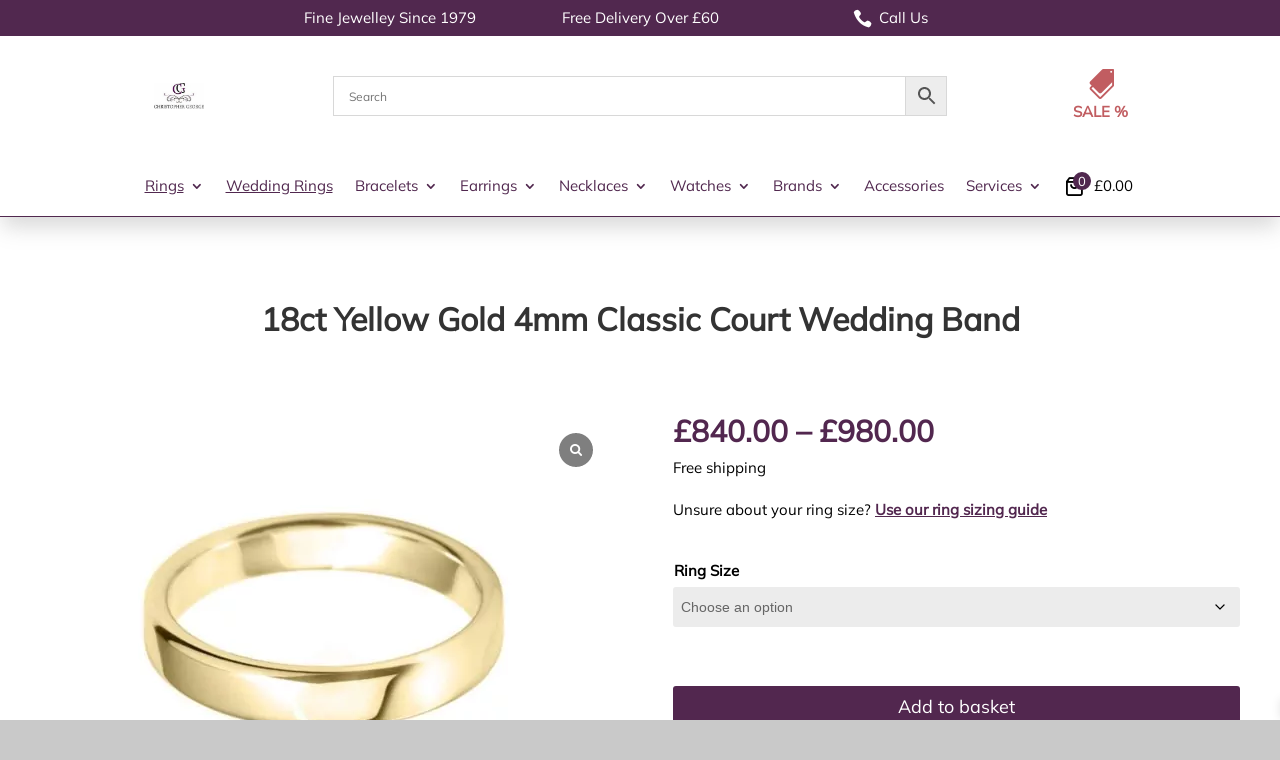

--- FILE ---
content_type: text/html; charset=UTF-8
request_url: https://www.christophergeorgejewellers.co.uk/product/18ct-yellow-gold-4mm-classic-court-wedding-band/
body_size: 54892
content:
<!DOCTYPE html>
<html lang="en">
<head>
	<meta charset="UTF-8" />
<meta http-equiv="X-UA-Compatible" content="IE=edge">
	<link rel="pingback" href="https://www.christophergeorgejewellers.co.uk/xmlrpc.php" />

	<script type="text/javascript">
		document.documentElement.className = 'js';
	</script>
	
	<meta name='robots' content='index, follow, max-image-preview:large, max-snippet:-1, max-video-preview:-1' />

<!-- Google Tag Manager for WordPress by gtm4wp.com -->
<script data-cfasync="false" data-pagespeed-no-defer>
	var gtm4wp_datalayer_name = "dataLayer";
	var dataLayer = dataLayer || [];
	const gtm4wp_use_sku_instead = 1;
	const gtm4wp_currency = 'GBP';
	const gtm4wp_product_per_impression = false;
	const gtm4wp_clear_ecommerce = false;
	const gtm4wp_datalayer_max_timeout = 2000;
</script>
<!-- End Google Tag Manager for WordPress by gtm4wp.com -->
	<!-- This site is optimized with the Yoast SEO plugin v26.5 - https://yoast.com/wordpress/plugins/seo/ -->
	<meta name="viewport" content="width=device-width, initial-scale=1.0, maximum-scale=2.0, user-scalable=1" /><title>18ct Yellow Gold 4mm Classic Court Wedding Band - Christopher George Jewellers</title><link rel="preload" href="/wp-content/themes/Divi-Child/logo/logo-mobile.jpg" as="image" fetchpriority="high"><link rel="preload" href="https://www.christophergeorgejewellers.co.uk/wp-content/webp-express/webp-images/doc-root/wp-content/uploads/2022/02/Classic-Court-Wedding-Band-Yellow-4mm-400x400.jpg.webp" as="image" fetchpriority="high"><link rel="preload" href="https://www.christophergeorgejewellers.co.uk/wp-content/uploads/2024/02/Pre-Owned-1.01ct-Emerald-cut-Diamond-Classic-Engagement-ring-set-in-18ct-White-Gold-main-300x300.jpg" as="image" imagesrcset="https://www.christophergeorgejewellers.co.uk/wp-content/uploads/2024/02/Pre-Owned-1.01ct-Emerald-cut-Diamond-Classic-Engagement-ring-set-in-18ct-White-Gold-main-300x300.jpg 300w,  https://www.christophergeorgejewellers.co.uk/wp-content/webp-express/webp-images/doc-root/wp-content/uploads/2024/02/Pre-Owned-1.01ct-Emerald-cut-Diamond-Classic-Engagement-ring-set-in-18ct-White-Gold-main-925x925.jpg.webp 925w,  https://www.christophergeorgejewellers.co.uk/wp-content/webp-express/webp-images/doc-root/wp-content/uploads/2024/02/Pre-Owned-1.01ct-Emerald-cut-Diamond-Classic-Engagement-ring-set-in-18ct-White-Gold-main-720x720.jpg.webp 720w,  https://www.christophergeorgejewellers.co.uk/wp-content/webp-express/webp-images/doc-root/wp-content/uploads/2024/02/Pre-Owned-1.01ct-Emerald-cut-Diamond-Classic-Engagement-ring-set-in-18ct-White-Gold-main-567x567.jpg.webp 567w,   https://www.christophergeorgejewellers.co.uk/wp-content/uploads/2024/02/Pre-Owned-1.01ct-Emerald-cut-Diamond-Classic-Engagement-ring-set-in-18ct-White-Gold-main-356x356.jpg 356w,   https://www.christophergeorgejewellers.co.uk/wp-content/uploads/2024/02/Pre-Owned-1.01ct-Emerald-cut-Diamond-Classic-Engagement-ring-set-in-18ct-White-Gold-main-250x250.jpg 250w,   https://www.christophergeorgejewellers.co.uk/wp-content/uploads/2024/02/Pre-Owned-1.01ct-Emerald-cut-Diamond-Classic-Engagement-ring-set-in-18ct-White-Gold-main-437x437.jpg 437w,   https://www.christophergeorgejewellers.co.uk/wp-content/uploads/2024/02/Pre-Owned-1.01ct-Emerald-cut-Diamond-Classic-Engagement-ring-set-in-18ct-White-Gold-main-277x277.jpg 277w,   https://www.christophergeorgejewellers.co.uk/wp-content/uploads/2024/02/Pre-Owned-1.01ct-Emerald-cut-Diamond-Classic-Engagement-ring-set-in-18ct-White-Gold-main-210x210.jpg 210w,   https://www.christophergeorgejewellers.co.uk/wp-content/uploads/2024/02/Pre-Owned-1.01ct-Emerald-cut-Diamond-Classic-Engagement-ring-set-in-18ct-White-Gold-main-400x400.jpg 400w,   https://www.christophergeorgejewellers.co.uk/wp-content/uploads/2024/02/Pre-Owned-1.01ct-Emerald-cut-Diamond-Classic-Engagement-ring-set-in-18ct-White-Gold-main-100x100.jpg 100w,  https://www.christophergeorgejewellers.co.uk/wp-content/webp-express/webp-images/doc-root/wp-content/uploads/2024/02/Pre-Owned-1.01ct-Emerald-cut-Diamond-Classic-Engagement-ring-set-in-18ct-White-Gold-main.jpg.webp 1080w" imagesizes="(max-width: 300px) 100vw, 300px" fetchpriority="high">
	<meta name="description" content="lll➤ 18ct Yellow Gold 4mm Classic Court Wedding Band ✅ Free delivery within UK on all orders." />
	<link rel="canonical" href="https://www.christophergeorgejewellers.co.uk/product/18ct-yellow-gold-4mm-classic-court-wedding-band/" />
	<script type="application/ld+json" class="yoast-schema-graph">{"@context":"https://schema.org","@graph":[{"@type":"WebPage","@id":"https://www.christophergeorgejewellers.co.uk/product/18ct-yellow-gold-4mm-classic-court-wedding-band/","isPartOf":{"@id":"https://www.christophergeorgejewellers.co.uk/#website"},"primaryImageOfPage":{"@id":"https://www.christophergeorgejewellers.co.uk/product/18ct-yellow-gold-4mm-classic-court-wedding-band/#primaryimage"},"image":{"@id":"https://www.christophergeorgejewellers.co.uk/product/18ct-yellow-gold-4mm-classic-court-wedding-band/#primaryimage"},"thumbnailUrl":"https://www.christophergeorgejewellers.co.uk/wp-content/uploads/2022/02/Classic-Court-Wedding-Band-Yellow-4mm.jpg","datePublished":"2022-02-13T13:08:34+00:00","dateModified":"2025-10-14T14:30:43+00:00","breadcrumb":{"@id":"https://www.christophergeorgejewellers.co.uk/product/18ct-yellow-gold-4mm-classic-court-wedding-band/#breadcrumb"},"inLanguage":"en-GB","potentialAction":[{"@type":"ReadAction","target":["https://www.christophergeorgejewellers.co.uk/product/18ct-yellow-gold-4mm-classic-court-wedding-band/"]}]},{"@type":"ImageObject","inLanguage":"en-GB","@id":"https://www.christophergeorgejewellers.co.uk/product/18ct-yellow-gold-4mm-classic-court-wedding-band/#primaryimage","url":"https://www.christophergeorgejewellers.co.uk/wp-content/uploads/2022/02/Classic-Court-Wedding-Band-Yellow-4mm.jpg","contentUrl":"https://www.christophergeorgejewellers.co.uk/wp-content/uploads/2022/02/Classic-Court-Wedding-Band-Yellow-4mm.jpg","width":960,"height":960,"caption":"Classic Court Wedding Band - Yellow 6mm"},{"@type":"BreadcrumbList","@id":"https://www.christophergeorgejewellers.co.uk/product/18ct-yellow-gold-4mm-classic-court-wedding-band/#breadcrumb","itemListElement":[{"@type":"ListItem","position":1,"name":"Home","item":"https://www.christophergeorgejewellers.co.uk/"},{"@type":"ListItem","position":2,"name":"Shop","item":"https://www.christophergeorgejewellers.co.uk/shop/"},{"@type":"ListItem","position":3,"name":"18ct Yellow Gold 4mm Classic Court Wedding Band"}]},{"@type":"WebSite","@id":"https://www.christophergeorgejewellers.co.uk/#website","url":"https://www.christophergeorgejewellers.co.uk/","name":"Christopher George Jewellers","description":"Christopher George Jewellers","potentialAction":[{"@type":"SearchAction","target":{"@type":"EntryPoint","urlTemplate":"https://www.christophergeorgejewellers.co.uk/?s={search_term_string}"},"query-input":{"@type":"PropertyValueSpecification","valueRequired":true,"valueName":"search_term_string"}}],"inLanguage":"en-GB"}]}</script>
	<!-- / Yoast SEO plugin. -->


<link rel='dns-prefetch' href='//capi-automation.s3.us-east-2.amazonaws.com' />
<meta content="Divi Child Theme v." name="generator"/><link rel='stylesheet' id='aws-divi-css' href='https://www.christophergeorgejewellers.co.uk/wp-content/plugins/advanced-woo-search-pro//includes/modules/divi/divi.css?ver=2.36' type='text/css' media='all' />
<link rel='stylesheet' id='dica-builder-styles-css' href='https://www.christophergeorgejewellers.co.uk/wp-content/plugins/dg-divi-carousel/assets/css/dica-builder.css?ver=3.0.0' type='text/css' media='all' />
<link rel='stylesheet' id='dica-lightbox-styles-css' href='https://www.christophergeorgejewellers.co.uk/wp-content/plugins/dg-divi-carousel/styles/light-box-styles.css?ver=3.0.0' type='text/css' media='all' />
<link rel='stylesheet' id='swipe-style-css' href='https://www.christophergeorgejewellers.co.uk/wp-content/plugins/dg-divi-carousel/styles/swiper.min.css?ver=3.0.0' type='text/css' media='all' />
<link rel='stylesheet' id='woof-css' href='https://www.christophergeorgejewellers.co.uk/wp-content/plugins/woocommerce-products-filter/css/front.css?ver=3.3.6.2' type='text/css' media='all' />
<style id='woof-inline-css' type='text/css'>

.woof_products_top_panel li span, .woof_products_top_panel2 li span{background: url(https://www.christophergeorgejewellers.co.uk/wp-content/plugins/woocommerce-products-filter/img/delete.png);background-size: 14px 14px;background-repeat: no-repeat;background-position: right;}
.woof_edit_view{
                    display: none;
                }

</style>
<link rel='stylesheet' id='woof_slider_html_items-css' href='https://www.christophergeorgejewellers.co.uk/wp-content/plugins/woocommerce-products-filter/ext/slider/css/html_types/slider.css?ver=3.3.6.2' type='text/css' media='all' />
<link rel='stylesheet' id='woof-switcher23-css' href='https://www.christophergeorgejewellers.co.uk/wp-content/plugins/woocommerce-products-filter/css/switcher.css?ver=3.3.6.2' type='text/css' media='all' />
<link rel='stylesheet' id='woocommerce-layout-css' href='https://www.christophergeorgejewellers.co.uk/wp-content/plugins/woocommerce/assets/css/woocommerce-layout.css?ver=10.1.3' type='text/css' media='all' />
<link rel='stylesheet' id='woocommerce-smallscreen-css' href='https://www.christophergeorgejewellers.co.uk/wp-content/plugins/woocommerce/assets/css/woocommerce-smallscreen.css?ver=10.1.3' type='text/css' media='only screen and (max-width: 768px)' />
<link rel='stylesheet' id='woocommerce-general-css' href='https://www.christophergeorgejewellers.co.uk/wp-content/plugins/woocommerce/assets/css/woocommerce.css?ver=10.1.3' type='text/css' media='all' />
<style id='woocommerce-inline-inline-css' type='text/css'>
.woocommerce form .form-row .required { visibility: visible; }
</style>
<link rel='stylesheet' id='aws-pro-style-css' href='https://www.christophergeorgejewellers.co.uk/wp-content/plugins/advanced-woo-search-pro//assets/css/common.css?ver=pro2.36' type='text/css' media='all' />
<link rel='stylesheet' id='brands-styles-css' href='https://www.christophergeorgejewellers.co.uk/wp-content/plugins/woocommerce/assets/css/brands.css?ver=10.1.3' type='text/css' media='all' />
<link rel='stylesheet' id='xoo-wsc-fonts-css' href='https://www.christophergeorgejewellers.co.uk/wp-content/plugins/side-cart-woocommerce/assets/css/xoo-wsc-fonts.css?ver=2.7.2' type='text/css' media='all' />
<link rel='stylesheet' id='xoo-wsc-style-css' href='https://www.christophergeorgejewellers.co.uk/wp-content/plugins/side-cart-woocommerce/assets/css/xoo-wsc-style.css?ver=2.7.2' type='text/css' media='all' />
<style id='xoo-wsc-style-inline-css' type='text/css'>




.xoo-wsc-ft-buttons-cont a.xoo-wsc-ft-btn, .xoo-wsc-container .xoo-wsc-btn {
	background-color: #51284f;
	color: #ffffff;
	border: 2px solid #ffffff;
	padding: 10px 20px;
}

.xoo-wsc-ft-buttons-cont a.xoo-wsc-ft-btn:hover, .xoo-wsc-container .xoo-wsc-btn:hover {
	background-color: #000000;
	color: #ffffff;
	border: 2px solid #ffffff;
}

 

.xoo-wsc-footer{
	background-color: #ffffff;
	color: #000000;
	padding: 10px 10px;
	box-shadow: 0 -1px 10px #0000001a;
}

.xoo-wsc-footer, .xoo-wsc-footer a, .xoo-wsc-footer .amount{
	font-size: 17px;
}

.xoo-wsc-btn .amount{
	color: #ffffff}

.xoo-wsc-btn:hover .amount{
	color: #ffffff;
}

.xoo-wsc-ft-buttons-cont{
	grid-template-columns: auto;
}

.xoo-wsc-basket{
	bottom: 15px;
	right: 15px;
	background-color: #ffffff;
	color: #000000;
	box-shadow: 4px 4px 16px #675b5b;
	border-radius: 14px;
	display: none;
	width: 60px;
	height: 60px;
}


.xoo-wsc-bki{
	font-size: 30px}

.xoo-wsc-items-count{
	top: -9px;
	left: -8px;
}

.xoo-wsc-items-count, .xoo-wsch-items-count{
	background-color: #000000;
	color: #ffffff;
}

.xoo-wsc-container, .xoo-wsc-slider{
	max-width: 500px;
	right: -500px;
	top: 0;bottom: 0;
	bottom: 0;
	font-family: }


.xoo-wsc-cart-active .xoo-wsc-container, .xoo-wsc-slider-active .xoo-wsc-slider{
	right: 0;
}


.xoo-wsc-cart-active .xoo-wsc-basket{
	right: 500px;
}

.xoo-wsc-slider{
	right: -500px;
}

span.xoo-wsch-close {
    font-size: 25px;
}

	.xoo-wsch-top{
		justify-content: center;
	}
	span.xoo-wsch-close {
	    right: 10px;
	}

.xoo-wsch-text{
	font-size: 18px;
}

.xoo-wsc-header{
	color: #ffffff;
	background-color: #51284f;
	border-bottom: 2px solid #eee;
	padding: 15px 15px;
}


.xoo-wsc-body{
	background-color: #f8f9fa;
}

.xoo-wsc-products:not(.xoo-wsc-pattern-card), .xoo-wsc-products:not(.xoo-wsc-pattern-card) span.amount, .xoo-wsc-products:not(.xoo-wsc-pattern-card) a{
	font-size: 16px;
	color: #000000;
}

.xoo-wsc-products:not(.xoo-wsc-pattern-card) .xoo-wsc-product{
	padding: 5px 5px;
	margin: 10px 10px;
	border-radius: 5px;
	box-shadow: 0 2px 2px #00000005;
	background-color: #ffffff;
}

.xoo-wsc-sum-col{
	justify-content: center;
}


/** Shortcode **/
.xoo-wsc-sc-count{
	background-color: #000000;
	color: #ffffff;
}

.xoo-wsc-sc-bki{
	font-size: 20px;
	color: #000000;
}
.xoo-wsc-sc-cont{
	color: #000000;
}

.added_to_cart{
	display: none!important;
}

.xoo-wsc-product dl.variation {
	display: flex;
}


.xoo-wsc-product-cont{
	padding: 10px 10px;
}

.xoo-wsc-products:not(.xoo-wsc-pattern-card) .xoo-wsc-img-col{
	width: 28%;
}

.xoo-wsc-pattern-card .xoo-wsc-img-col img{
	max-width: 100%;
	height: auto;
}

.xoo-wsc-products:not(.xoo-wsc-pattern-card) .xoo-wsc-sum-col{
	width: 72%;
}

.xoo-wsc-pattern-card .xoo-wsc-product-cont{
	width: 50% 
}

@media only screen and (max-width: 600px) {
	.xoo-wsc-pattern-card .xoo-wsc-product-cont  {
		width: 50%;
	}
}


.xoo-wsc-pattern-card .xoo-wsc-product{
	border: 0;
	box-shadow: 0px 10px 15px -12px #0000001a;
}


.xoo-wsc-sm-front{
	background-color: #eee;
}
.xoo-wsc-pattern-card, .xoo-wsc-sm-front{
	border-bottom-left-radius: 5px;
	border-bottom-right-radius: 5px;
}
.xoo-wsc-pattern-card, .xoo-wsc-img-col img, .xoo-wsc-img-col, .xoo-wsc-sm-back-cont{
	border-top-left-radius: 5px;
	border-top-right-radius: 5px;
}
.xoo-wsc-sm-back{
	background-color: #fff;
}
.xoo-wsc-pattern-card, .xoo-wsc-pattern-card a, .xoo-wsc-pattern-card .amount{
	font-size: 16px;
}

.xoo-wsc-sm-front, .xoo-wsc-sm-front a, .xoo-wsc-sm-front .amount{
	color: #000;
}

.xoo-wsc-sm-back, .xoo-wsc-sm-back a, .xoo-wsc-sm-back .amount{
	color: #000;
}


.magictime {
    animation-duration: 0.5s;
}



span.xoo-wsch-items-count{
	height: 20px;
	line-height: 20px;
	width: 20px;
}

span.xoo-wsch-icon{
	font-size: 30px
}

.xoo-wsc-smr-del{
	font-size: 16px
}
</style>
<link rel='stylesheet' id='pwb-styles-frontend-css' href='https://www.christophergeorgejewellers.co.uk/wp-content/plugins/perfect-woocommerce-brands/build/frontend/css/style.css?ver=3.6.0' type='text/css' media='all' />
<style id='divi-style-parent-inline-inline-css' type='text/css'>
/*!
Theme Name: Divi
Theme URI: http://www.elegantthemes.com/gallery/divi/
Version: 4.27.5
Description: Smart. Flexible. Beautiful. Divi is the most powerful theme in our collection.
Author: Elegant Themes
Author URI: http://www.elegantthemes.com
License: GNU General Public License v2
License URI: http://www.gnu.org/licenses/gpl-2.0.html
*/

a,abbr,acronym,address,applet,b,big,blockquote,body,center,cite,code,dd,del,dfn,div,dl,dt,em,fieldset,font,form,h1,h2,h3,h4,h5,h6,html,i,iframe,img,ins,kbd,label,legend,li,object,ol,p,pre,q,s,samp,small,span,strike,strong,sub,sup,tt,u,ul,var{margin:0;padding:0;border:0;outline:0;font-size:100%;-ms-text-size-adjust:100%;-webkit-text-size-adjust:100%;vertical-align:baseline;background:transparent}body{line-height:1}ol,ul{list-style:none}blockquote,q{quotes:none}blockquote:after,blockquote:before,q:after,q:before{content:"";content:none}blockquote{margin:20px 0 30px;border-left:5px solid;padding-left:20px}:focus{outline:0}del{text-decoration:line-through}pre{overflow:auto;padding:10px}figure{margin:0}table{border-collapse:collapse;border-spacing:0}article,aside,footer,header,hgroup,nav,section{display:block}body{font-family:Open Sans,Arial,sans-serif;font-size:14px;color:#666;background-color:#fff;line-height:1.7em;font-weight:500;-webkit-font-smoothing:antialiased;-moz-osx-font-smoothing:grayscale}body.page-template-page-template-blank-php #page-container{padding-top:0!important}body.et_cover_background{background-size:cover!important;background-position:top!important;background-repeat:no-repeat!important;background-attachment:fixed}a{color:#2ea3f2}a,a:hover{text-decoration:none}p{padding-bottom:1em}p:not(.has-background):last-of-type{padding-bottom:0}p.et_normal_padding{padding-bottom:1em}strong{font-weight:700}cite,em,i{font-style:italic}code,pre{font-family:Courier New,monospace;margin-bottom:10px}ins{text-decoration:none}sub,sup{height:0;line-height:1;position:relative;vertical-align:baseline}sup{bottom:.8em}sub{top:.3em}dl{margin:0 0 1.5em}dl dt{font-weight:700}dd{margin-left:1.5em}blockquote p{padding-bottom:0}embed,iframe,object,video{max-width:100%}h1,h2,h3,h4,h5,h6{color:#333;padding-bottom:10px;line-height:1em;font-weight:500}h1 a,h2 a,h3 a,h4 a,h5 a,h6 a{color:inherit}h1{font-size:30px}h2{font-size:26px}h3{font-size:22px}h4{font-size:18px}h5{font-size:16px}h6{font-size:14px}input{-webkit-appearance:none}input[type=checkbox]{-webkit-appearance:checkbox}input[type=radio]{-webkit-appearance:radio}input.text,input.title,input[type=email],input[type=password],input[type=tel],input[type=text],select,textarea{background-color:#fff;border:1px solid #bbb;padding:2px;color:#4e4e4e}input.text:focus,input.title:focus,input[type=text]:focus,select:focus,textarea:focus{border-color:#2d3940;color:#3e3e3e}input.text,input.title,input[type=text],select,textarea{margin:0}textarea{padding:4px}button,input,select,textarea{font-family:inherit}img{max-width:100%;height:auto}.clear{clear:both}br.clear{margin:0;padding:0}.pagination{clear:both}#et_search_icon:hover,.et-social-icon a:hover,.et_password_protected_form .et_submit_button,.form-submit .et_pb_buttontton.alt.disabled,.nav-single a,.posted_in a{color:#2ea3f2}.et-search-form,blockquote{border-color:#2ea3f2}#main-content{background-color:#fff}.container{width:80%;max-width:1080px;margin:auto;position:relative}body:not(.et-tb) #main-content .container,body:not(.et-tb-has-header) #main-content .container{padding-top:58px}.et_full_width_page #main-content .container:before{display:none}.main_title{margin-bottom:20px}.et_password_protected_form .et_submit_button:hover,.form-submit .et_pb_button:hover{background:rgba(0,0,0,.05)}.et_button_icon_visible .et_pb_button{padding-right:2em;padding-left:.7em}.et_button_icon_visible .et_pb_button:after{opacity:1;margin-left:0}.et_button_left .et_pb_button:hover:after{left:.15em}.et_button_left .et_pb_button:after{margin-left:0;left:1em}.et_button_icon_visible.et_button_left .et_pb_button,.et_button_left .et_pb_button:hover,.et_button_left .et_pb_module .et_pb_button:hover{padding-left:2em;padding-right:.7em}.et_button_icon_visible.et_button_left .et_pb_button:after,.et_button_left .et_pb_button:hover:after{left:.15em}.et_password_protected_form .et_submit_button:hover,.form-submit .et_pb_button:hover{padding:.3em 1em}.et_button_no_icon .et_pb_button:after{display:none}.et_button_no_icon.et_button_icon_visible.et_button_left .et_pb_button,.et_button_no_icon.et_button_left .et_pb_button:hover,.et_button_no_icon .et_pb_button,.et_button_no_icon .et_pb_button:hover{padding:.3em 1em!important}.et_button_custom_icon .et_pb_button:after{line-height:1.7em}.et_button_custom_icon.et_button_icon_visible .et_pb_button:after,.et_button_custom_icon .et_pb_button:hover:after{margin-left:.3em}#left-area .post_format-post-format-gallery .wp-block-gallery:first-of-type{padding:0;margin-bottom:-16px}.entry-content table:not(.variations){border:1px solid #eee;margin:0 0 15px;text-align:left;width:100%}.entry-content thead th,.entry-content tr th{color:#555;font-weight:700;padding:9px 24px}.entry-content tr td{border-top:1px solid #eee;padding:6px 24px}#left-area ul,.entry-content ul,.et-l--body ul,.et-l--footer ul,.et-l--header ul{list-style-type:disc;padding:0 0 23px 1em;line-height:26px}#left-area ol,.entry-content ol,.et-l--body ol,.et-l--footer ol,.et-l--header ol{list-style-type:decimal;list-style-position:inside;padding:0 0 23px;line-height:26px}#left-area ul li ul,.entry-content ul li ol{padding:2px 0 2px 20px}#left-area ol li ul,.entry-content ol li ol,.et-l--body ol li ol,.et-l--footer ol li ol,.et-l--header ol li ol{padding:2px 0 2px 35px}#left-area ul.wp-block-gallery{display:-webkit-box;display:-ms-flexbox;display:flex;-ms-flex-wrap:wrap;flex-wrap:wrap;list-style-type:none;padding:0}#left-area ul.products{padding:0!important;line-height:1.7!important;list-style:none!important}.gallery-item a{display:block}.gallery-caption,.gallery-item a{width:90%}#wpadminbar{z-index:100001}#left-area .post-meta{font-size:14px;padding-bottom:15px}#left-area .post-meta a{text-decoration:none;color:#666}#left-area .et_featured_image{padding-bottom:7px}.single .post{padding-bottom:25px}body.single .et_audio_content{margin-bottom:-6px}.nav-single a{text-decoration:none;color:#2ea3f2;font-size:14px;font-weight:400}.nav-previous{float:left}.nav-next{float:right}.et_password_protected_form p input{background-color:#eee;border:none!important;width:100%!important;border-radius:0!important;font-size:14px;color:#999!important;padding:16px!important;-webkit-box-sizing:border-box;box-sizing:border-box}.et_password_protected_form label{display:none}.et_password_protected_form .et_submit_button{font-family:inherit;display:block;float:right;margin:8px auto 0;cursor:pointer}.post-password-required p.nocomments.container{max-width:100%}.post-password-required p.nocomments.container:before{display:none}.aligncenter,div.post .new-post .aligncenter{display:block;margin-left:auto;margin-right:auto}.wp-caption{border:1px solid #ddd;text-align:center;background-color:#f3f3f3;margin-bottom:10px;max-width:96%;padding:8px}.wp-caption.alignleft{margin:0 30px 20px 0}.wp-caption.alignright{margin:0 0 20px 30px}.wp-caption img{margin:0;padding:0;border:0}.wp-caption p.wp-caption-text{font-size:12px;padding:0 4px 5px;margin:0}.alignright{float:right}.alignleft{float:left}img.alignleft{display:inline;float:left;margin-right:15px}img.alignright{display:inline;float:right;margin-left:15px}.page.et_pb_pagebuilder_layout #main-content{background-color:transparent}body #main-content .et_builder_inner_content>h1,body #main-content .et_builder_inner_content>h2,body #main-content .et_builder_inner_content>h3,body #main-content .et_builder_inner_content>h4,body #main-content .et_builder_inner_content>h5,body #main-content .et_builder_inner_content>h6{line-height:1.4em}body #main-content .et_builder_inner_content>p{line-height:1.7em}.wp-block-pullquote{margin:20px 0 30px}.wp-block-pullquote.has-background blockquote{border-left:none}.wp-block-group.has-background{padding:1.5em 1.5em .5em}@media (min-width:981px){#left-area{width:79.125%;padding-bottom:23px}#main-content .container:before{content:"";position:absolute;top:0;height:100%;width:1px;background-color:#e2e2e2}.et_full_width_page #left-area,.et_no_sidebar #left-area{float:none;width:100%!important}.et_full_width_page #left-area{padding-bottom:0}.et_no_sidebar #main-content .container:before{display:none}}@media (max-width:980px){#page-container{padding-top:80px}.et-tb #page-container,.et-tb-has-header #page-container{padding-top:0!important}#left-area,#sidebar{width:100%!important}#main-content .container:before{display:none!important}.et_full_width_page .et_gallery_item:nth-child(4n+1){clear:none}}@media print{#page-container{padding-top:0!important}}#wp-admin-bar-et-use-visual-builder a:before{font-family:ETmodules!important;content:"\e625";font-size:30px!important;width:28px;margin-top:-3px;color:#974df3!important}#wp-admin-bar-et-use-visual-builder:hover a:before{color:#fff!important}#wp-admin-bar-et-use-visual-builder:hover a,#wp-admin-bar-et-use-visual-builder a:hover{transition:background-color .5s ease;-webkit-transition:background-color .5s ease;-moz-transition:background-color .5s ease;background-color:#7e3bd0!important;color:#fff!important}* html .clearfix,:first-child+html .clearfix{zoom:1}.iphone .et_pb_section_video_bg video::-webkit-media-controls-start-playback-button{display:none!important;-webkit-appearance:none}.et_mobile_device .et_pb_section_parallax .et_pb_parallax_css{background-attachment:scroll}.et-social-facebook a.icon:before{content:"\e093"}.et-social-twitter a.icon:before{content:"\e094"}.et-social-google-plus a.icon:before{content:"\e096"}.et-social-instagram a.icon:before{content:"\e09a"}.et-social-rss a.icon:before{content:"\e09e"}.ai1ec-single-event:after{content:" ";display:table;clear:both}.evcal_event_details .evcal_evdata_cell .eventon_details_shading_bot.eventon_details_shading_bot{z-index:3}.wp-block-divi-layout{margin-bottom:1em}*{-webkit-box-sizing:border-box;box-sizing:border-box}#et-info-email:before,#et-info-phone:before,#et_search_icon:before,.comment-reply-link:after,.et-cart-info span:before,.et-pb-arrow-next:before,.et-pb-arrow-prev:before,.et-social-icon a:before,.et_audio_container .mejs-playpause-button button:before,.et_audio_container .mejs-volume-button button:before,.et_overlay:before,.et_password_protected_form .et_submit_button:after,.et_pb_button:after,.et_pb_contact_reset:after,.et_pb_contact_submit:after,.et_pb_font_icon:before,.et_pb_newsletter_button:after,.et_pb_pricing_table_button:after,.et_pb_promo_button:after,.et_pb_testimonial:before,.et_pb_toggle_title:before,.form-submit .et_pb_button:after,.mobile_menu_bar:before,a.et_pb_more_button:after{font-family:ETmodules!important;speak:none;font-style:normal;font-weight:400;-webkit-font-feature-settings:normal;font-feature-settings:normal;font-variant:normal;text-transform:none;line-height:1;-webkit-font-smoothing:antialiased;-moz-osx-font-smoothing:grayscale;text-shadow:0 0;direction:ltr}.et-pb-icon,.et_pb_custom_button_icon.et_pb_button:after,.et_pb_login .et_pb_custom_button_icon.et_pb_button:after,.et_pb_woo_custom_button_icon .button.et_pb_custom_button_icon.et_pb_button:after,.et_pb_woo_custom_button_icon .button.et_pb_custom_button_icon.et_pb_button:hover:after{content:attr(data-icon)}.et-pb-icon{font-family:ETmodules;speak:none;font-weight:400;-webkit-font-feature-settings:normal;font-feature-settings:normal;font-variant:normal;text-transform:none;line-height:1;-webkit-font-smoothing:antialiased;font-size:96px;font-style:normal;display:inline-block;-webkit-box-sizing:border-box;box-sizing:border-box;direction:ltr}#et-ajax-saving{display:none;-webkit-transition:background .3s,-webkit-box-shadow .3s;transition:background .3s,-webkit-box-shadow .3s;transition:background .3s,box-shadow .3s;transition:background .3s,box-shadow .3s,-webkit-box-shadow .3s;-webkit-box-shadow:rgba(0,139,219,.247059) 0 0 60px;box-shadow:0 0 60px rgba(0,139,219,.247059);position:fixed;top:50%;left:50%;width:50px;height:50px;background:#fff;border-radius:50px;margin:-25px 0 0 -25px;z-index:999999;text-align:center}#et-ajax-saving img{margin:9px}.et-safe-mode-indicator,.et-safe-mode-indicator:focus,.et-safe-mode-indicator:hover{-webkit-box-shadow:0 5px 10px rgba(41,196,169,.15);box-shadow:0 5px 10px rgba(41,196,169,.15);background:#29c4a9;color:#fff;font-size:14px;font-weight:600;padding:12px;line-height:16px;border-radius:3px;position:fixed;bottom:30px;right:30px;z-index:999999;text-decoration:none;font-family:Open Sans,sans-serif;-webkit-font-smoothing:antialiased;-moz-osx-font-smoothing:grayscale}.et_pb_button{font-size:20px;font-weight:500;padding:.3em 1em;line-height:1.7em!important;background-color:transparent;background-size:cover;background-position:50%;background-repeat:no-repeat;border:2px solid;border-radius:3px;-webkit-transition-duration:.2s;transition-duration:.2s;-webkit-transition-property:all!important;transition-property:all!important}.et_pb_button,.et_pb_button_inner{position:relative}.et_pb_button:hover,.et_pb_module .et_pb_button:hover{border:2px solid transparent;padding:.3em 2em .3em .7em}.et_pb_button:hover{background-color:hsla(0,0%,100%,.2)}.et_pb_bg_layout_light.et_pb_button:hover,.et_pb_bg_layout_light .et_pb_button:hover{background-color:rgba(0,0,0,.05)}.et_pb_button:after,.et_pb_button:before{font-size:32px;line-height:1em;content:"\35";opacity:0;position:absolute;margin-left:-1em;-webkit-transition:all .2s;transition:all .2s;text-transform:none;-webkit-font-feature-settings:"kern" off;font-feature-settings:"kern" off;font-variant:none;font-style:normal;font-weight:400;text-shadow:none}.et_pb_button.et_hover_enabled:hover:after,.et_pb_button.et_pb_hovered:hover:after{-webkit-transition:none!important;transition:none!important}.et_pb_button:before{display:none}.et_pb_button:hover:after{opacity:1;margin-left:0}.et_pb_column_1_3 h1,.et_pb_column_1_4 h1,.et_pb_column_1_5 h1,.et_pb_column_1_6 h1,.et_pb_column_2_5 h1{font-size:26px}.et_pb_column_1_3 h2,.et_pb_column_1_4 h2,.et_pb_column_1_5 h2,.et_pb_column_1_6 h2,.et_pb_column_2_5 h2{font-size:23px}.et_pb_column_1_3 h3,.et_pb_column_1_4 h3,.et_pb_column_1_5 h3,.et_pb_column_1_6 h3,.et_pb_column_2_5 h3{font-size:20px}.et_pb_column_1_3 h4,.et_pb_column_1_4 h4,.et_pb_column_1_5 h4,.et_pb_column_1_6 h4,.et_pb_column_2_5 h4{font-size:18px}.et_pb_column_1_3 h5,.et_pb_column_1_4 h5,.et_pb_column_1_5 h5,.et_pb_column_1_6 h5,.et_pb_column_2_5 h5{font-size:16px}.et_pb_column_1_3 h6,.et_pb_column_1_4 h6,.et_pb_column_1_5 h6,.et_pb_column_1_6 h6,.et_pb_column_2_5 h6{font-size:15px}.et_pb_bg_layout_dark,.et_pb_bg_layout_dark h1,.et_pb_bg_layout_dark h2,.et_pb_bg_layout_dark h3,.et_pb_bg_layout_dark h4,.et_pb_bg_layout_dark h5,.et_pb_bg_layout_dark h6{color:#fff!important}.et_pb_module.et_pb_text_align_left{text-align:left}.et_pb_module.et_pb_text_align_center{text-align:center}.et_pb_module.et_pb_text_align_right{text-align:right}.et_pb_module.et_pb_text_align_justified{text-align:justify}.clearfix:after{visibility:hidden;display:block;font-size:0;content:" ";clear:both;height:0}.et_pb_bg_layout_light .et_pb_more_button{color:#2ea3f2}.et_builder_inner_content{position:relative;z-index:1}header .et_builder_inner_content{z-index:2}.et_pb_css_mix_blend_mode_passthrough{mix-blend-mode:unset!important}.et_pb_image_container{margin:-20px -20px 29px}.et_pb_module_inner{position:relative}.et_hover_enabled_preview{z-index:2}.et_hover_enabled:hover{position:relative;z-index:2}.et_pb_all_tabs,.et_pb_module,.et_pb_posts_nav a,.et_pb_tab,.et_pb_with_background{position:relative;background-size:cover;background-position:50%;background-repeat:no-repeat}.et_pb_background_mask,.et_pb_background_pattern{bottom:0;left:0;position:absolute;right:0;top:0}.et_pb_background_mask{background-size:calc(100% + 2px) calc(100% + 2px);background-repeat:no-repeat;background-position:50%;overflow:hidden}.et_pb_background_pattern{background-position:0 0;background-repeat:repeat}.et_pb_with_border{position:relative;border:0 solid #333}.post-password-required .et_pb_row{padding:0;width:100%}.post-password-required .et_password_protected_form{min-height:0}body.et_pb_pagebuilder_layout.et_pb_show_title .post-password-required .et_password_protected_form h1,body:not(.et_pb_pagebuilder_layout) .post-password-required .et_password_protected_form h1{display:none}.et_pb_no_bg{padding:0!important}.et_overlay.et_pb_inline_icon:before,.et_pb_inline_icon:before{content:attr(data-icon)}.et_pb_more_button{color:inherit;text-shadow:none;text-decoration:none;display:inline-block;margin-top:20px}.et_parallax_bg_wrap{overflow:hidden;position:absolute;top:0;right:0;bottom:0;left:0}.et_parallax_bg{background-repeat:no-repeat;background-position:top;background-size:cover;position:absolute;bottom:0;left:0;width:100%;height:100%;display:block}.et_parallax_bg.et_parallax_bg__hover,.et_parallax_bg.et_parallax_bg_phone,.et_parallax_bg.et_parallax_bg_tablet,.et_parallax_gradient.et_parallax_gradient__hover,.et_parallax_gradient.et_parallax_gradient_phone,.et_parallax_gradient.et_parallax_gradient_tablet,.et_pb_section_parallax_hover:hover .et_parallax_bg:not(.et_parallax_bg__hover),.et_pb_section_parallax_hover:hover .et_parallax_gradient:not(.et_parallax_gradient__hover){display:none}.et_pb_section_parallax_hover:hover .et_parallax_bg.et_parallax_bg__hover,.et_pb_section_parallax_hover:hover .et_parallax_gradient.et_parallax_gradient__hover{display:block}.et_parallax_gradient{bottom:0;display:block;left:0;position:absolute;right:0;top:0}.et_pb_module.et_pb_section_parallax,.et_pb_posts_nav a.et_pb_section_parallax,.et_pb_tab.et_pb_section_parallax{position:relative}.et_pb_section_parallax .et_pb_parallax_css,.et_pb_slides .et_parallax_bg.et_pb_parallax_css{background-attachment:fixed}body.et-bfb .et_pb_section_parallax .et_pb_parallax_css,body.et-bfb .et_pb_slides .et_parallax_bg.et_pb_parallax_css{background-attachment:scroll;bottom:auto}.et_pb_section_parallax.et_pb_column .et_pb_module,.et_pb_section_parallax.et_pb_row .et_pb_column,.et_pb_section_parallax.et_pb_row .et_pb_module{z-index:9;position:relative}.et_pb_more_button:hover:after{opacity:1;margin-left:0}.et_pb_preload .et_pb_section_video_bg,.et_pb_preload>div{visibility:hidden}.et_pb_preload,.et_pb_section.et_pb_section_video.et_pb_preload{position:relative;background:#464646!important}.et_pb_preload:before{content:"";position:absolute;top:50%;left:50%;background:url(https://www.christophergeorgejewellers.co.uk/wp-content/themes/Divi/includes/builder/styles/images/preloader.gif) no-repeat;border-radius:32px;width:32px;height:32px;margin:-16px 0 0 -16px}.box-shadow-overlay{position:absolute;top:0;left:0;width:100%;height:100%;z-index:10;pointer-events:none}.et_pb_section>.box-shadow-overlay~.et_pb_row{z-index:11}body.safari .section_has_divider{will-change:transform}.et_pb_row>.box-shadow-overlay{z-index:8}.has-box-shadow-overlay{position:relative}.et_clickable{cursor:pointer}.screen-reader-text{border:0;clip:rect(1px,1px,1px,1px);-webkit-clip-path:inset(50%);clip-path:inset(50%);height:1px;margin:-1px;overflow:hidden;padding:0;position:absolute!important;width:1px;word-wrap:normal!important}.et_multi_view_hidden,.et_multi_view_hidden_image{display:none!important}@keyframes multi-view-image-fade{0%{opacity:0}10%{opacity:.1}20%{opacity:.2}30%{opacity:.3}40%{opacity:.4}50%{opacity:.5}60%{opacity:.6}70%{opacity:.7}80%{opacity:.8}90%{opacity:.9}to{opacity:1}}.et_multi_view_image__loading{visibility:hidden}.et_multi_view_image__loaded{-webkit-animation:multi-view-image-fade .5s;animation:multi-view-image-fade .5s}#et-pb-motion-effects-offset-tracker{visibility:hidden!important;opacity:0;position:absolute;top:0;left:0}.et-pb-before-scroll-animation{opacity:0}header.et-l.et-l--header:after{clear:both;display:block;content:""}.et_pb_module{-webkit-animation-timing-function:linear;animation-timing-function:linear;-webkit-animation-duration:.2s;animation-duration:.2s}@-webkit-keyframes fadeBottom{0%{opacity:0;-webkit-transform:translateY(10%);transform:translateY(10%)}to{opacity:1;-webkit-transform:translateY(0);transform:translateY(0)}}@keyframes fadeBottom{0%{opacity:0;-webkit-transform:translateY(10%);transform:translateY(10%)}to{opacity:1;-webkit-transform:translateY(0);transform:translateY(0)}}@-webkit-keyframes fadeLeft{0%{opacity:0;-webkit-transform:translateX(-10%);transform:translateX(-10%)}to{opacity:1;-webkit-transform:translateX(0);transform:translateX(0)}}@keyframes fadeLeft{0%{opacity:0;-webkit-transform:translateX(-10%);transform:translateX(-10%)}to{opacity:1;-webkit-transform:translateX(0);transform:translateX(0)}}@-webkit-keyframes fadeRight{0%{opacity:0;-webkit-transform:translateX(10%);transform:translateX(10%)}to{opacity:1;-webkit-transform:translateX(0);transform:translateX(0)}}@keyframes fadeRight{0%{opacity:0;-webkit-transform:translateX(10%);transform:translateX(10%)}to{opacity:1;-webkit-transform:translateX(0);transform:translateX(0)}}@-webkit-keyframes fadeTop{0%{opacity:0;-webkit-transform:translateY(-10%);transform:translateY(-10%)}to{opacity:1;-webkit-transform:translateX(0);transform:translateX(0)}}@keyframes fadeTop{0%{opacity:0;-webkit-transform:translateY(-10%);transform:translateY(-10%)}to{opacity:1;-webkit-transform:translateX(0);transform:translateX(0)}}@-webkit-keyframes fadeIn{0%{opacity:0}to{opacity:1}}@keyframes fadeIn{0%{opacity:0}to{opacity:1}}.et-waypoint:not(.et_pb_counters){opacity:0}@media (min-width:981px){.et_pb_section.et_section_specialty div.et_pb_row .et_pb_column .et_pb_column .et_pb_module.et-last-child,.et_pb_section.et_section_specialty div.et_pb_row .et_pb_column .et_pb_column .et_pb_module:last-child,.et_pb_section.et_section_specialty div.et_pb_row .et_pb_column .et_pb_row_inner .et_pb_column .et_pb_module.et-last-child,.et_pb_section.et_section_specialty div.et_pb_row .et_pb_column .et_pb_row_inner .et_pb_column .et_pb_module:last-child,.et_pb_section div.et_pb_row .et_pb_column .et_pb_module.et-last-child,.et_pb_section div.et_pb_row .et_pb_column .et_pb_module:last-child{margin-bottom:0}}@media (max-width:980px){.et_overlay.et_pb_inline_icon_tablet:before,.et_pb_inline_icon_tablet:before{content:attr(data-icon-tablet)}.et_parallax_bg.et_parallax_bg_tablet_exist,.et_parallax_gradient.et_parallax_gradient_tablet_exist{display:none}.et_parallax_bg.et_parallax_bg_tablet,.et_parallax_gradient.et_parallax_gradient_tablet{display:block}.et_pb_column .et_pb_module{margin-bottom:30px}.et_pb_row .et_pb_column .et_pb_module.et-last-child,.et_pb_row .et_pb_column .et_pb_module:last-child,.et_section_specialty .et_pb_row .et_pb_column .et_pb_module.et-last-child,.et_section_specialty .et_pb_row .et_pb_column .et_pb_module:last-child{margin-bottom:0}.et_pb_more_button{display:inline-block!important}.et_pb_bg_layout_light_tablet.et_pb_button,.et_pb_bg_layout_light_tablet.et_pb_module.et_pb_button,.et_pb_bg_layout_light_tablet .et_pb_more_button{color:#2ea3f2}.et_pb_bg_layout_light_tablet .et_pb_forgot_password a{color:#666}.et_pb_bg_layout_light_tablet h1,.et_pb_bg_layout_light_tablet h2,.et_pb_bg_layout_light_tablet h3,.et_pb_bg_layout_light_tablet h4,.et_pb_bg_layout_light_tablet h5,.et_pb_bg_layout_light_tablet h6{color:#333!important}.et_pb_module .et_pb_bg_layout_light_tablet.et_pb_button{color:#2ea3f2!important}.et_pb_bg_layout_light_tablet{color:#666!important}.et_pb_bg_layout_dark_tablet,.et_pb_bg_layout_dark_tablet h1,.et_pb_bg_layout_dark_tablet h2,.et_pb_bg_layout_dark_tablet h3,.et_pb_bg_layout_dark_tablet h4,.et_pb_bg_layout_dark_tablet h5,.et_pb_bg_layout_dark_tablet h6{color:#fff!important}.et_pb_bg_layout_dark_tablet.et_pb_button,.et_pb_bg_layout_dark_tablet.et_pb_module.et_pb_button,.et_pb_bg_layout_dark_tablet .et_pb_more_button{color:inherit}.et_pb_bg_layout_dark_tablet .et_pb_forgot_password a{color:#fff}.et_pb_module.et_pb_text_align_left-tablet{text-align:left}.et_pb_module.et_pb_text_align_center-tablet{text-align:center}.et_pb_module.et_pb_text_align_right-tablet{text-align:right}.et_pb_module.et_pb_text_align_justified-tablet{text-align:justify}}@media (max-width:767px){.et_pb_more_button{display:inline-block!important}.et_overlay.et_pb_inline_icon_phone:before,.et_pb_inline_icon_phone:before{content:attr(data-icon-phone)}.et_parallax_bg.et_parallax_bg_phone_exist,.et_parallax_gradient.et_parallax_gradient_phone_exist{display:none}.et_parallax_bg.et_parallax_bg_phone,.et_parallax_gradient.et_parallax_gradient_phone{display:block}.et-hide-mobile{display:none!important}.et_pb_bg_layout_light_phone.et_pb_button,.et_pb_bg_layout_light_phone.et_pb_module.et_pb_button,.et_pb_bg_layout_light_phone .et_pb_more_button{color:#2ea3f2}.et_pb_bg_layout_light_phone .et_pb_forgot_password a{color:#666}.et_pb_bg_layout_light_phone h1,.et_pb_bg_layout_light_phone h2,.et_pb_bg_layout_light_phone h3,.et_pb_bg_layout_light_phone h4,.et_pb_bg_layout_light_phone h5,.et_pb_bg_layout_light_phone h6{color:#333!important}.et_pb_module .et_pb_bg_layout_light_phone.et_pb_button{color:#2ea3f2!important}.et_pb_bg_layout_light_phone{color:#666!important}.et_pb_bg_layout_dark_phone,.et_pb_bg_layout_dark_phone h1,.et_pb_bg_layout_dark_phone h2,.et_pb_bg_layout_dark_phone h3,.et_pb_bg_layout_dark_phone h4,.et_pb_bg_layout_dark_phone h5,.et_pb_bg_layout_dark_phone h6{color:#fff!important}.et_pb_bg_layout_dark_phone.et_pb_button,.et_pb_bg_layout_dark_phone.et_pb_module.et_pb_button,.et_pb_bg_layout_dark_phone .et_pb_more_button{color:inherit}.et_pb_module .et_pb_bg_layout_dark_phone.et_pb_button{color:#fff!important}.et_pb_bg_layout_dark_phone .et_pb_forgot_password a{color:#fff}.et_pb_module.et_pb_text_align_left-phone{text-align:left}.et_pb_module.et_pb_text_align_center-phone{text-align:center}.et_pb_module.et_pb_text_align_right-phone{text-align:right}.et_pb_module.et_pb_text_align_justified-phone{text-align:justify}}@media (max-width:479px){a.et_pb_more_button{display:block}}@media (min-width:768px) and (max-width:980px){[data-et-multi-view-load-tablet-hidden=true]:not(.et_multi_view_swapped){display:none!important}}@media (max-width:767px){[data-et-multi-view-load-phone-hidden=true]:not(.et_multi_view_swapped){display:none!important}}.et_pb_menu.et_pb_menu--style-inline_centered_logo .et_pb_menu__menu nav ul{-webkit-box-pack:center;-ms-flex-pack:center;justify-content:center}@-webkit-keyframes multi-view-image-fade{0%{-webkit-transform:scale(1);transform:scale(1);opacity:1}50%{-webkit-transform:scale(1.01);transform:scale(1.01);opacity:1}to{-webkit-transform:scale(1);transform:scale(1);opacity:1}}
</style>
<style id='divi-dynamic-critical-inline-css' type='text/css'>
@font-face{font-family:ETmodules;font-display:block;src:url(//www.christophergeorgejewellers.co.uk/wp-content/themes/Divi/core/admin/fonts/modules/all/modules.eot);src:url(//www.christophergeorgejewellers.co.uk/wp-content/themes/Divi/core/admin/fonts/modules/all/modules.eot?#iefix) format("embedded-opentype"),url(//www.christophergeorgejewellers.co.uk/wp-content/themes/Divi/core/admin/fonts/modules/all/modules.woff) format("woff"),url(//www.christophergeorgejewellers.co.uk/wp-content/themes/Divi/core/admin/fonts/modules/all/modules.ttf) format("truetype"),url(//www.christophergeorgejewellers.co.uk/wp-content/themes/Divi/core/admin/fonts/modules/all/modules.svg#ETmodules) format("svg");font-weight:400;font-style:normal}
@font-face{font-family:FontAwesome;font-style:normal;font-weight:400;font-display:block;src:url(//www.christophergeorgejewellers.co.uk/wp-content/themes/Divi/core/admin/fonts/fontawesome/fa-regular-400.eot);src:url(//www.christophergeorgejewellers.co.uk/wp-content/themes/Divi/core/admin/fonts/fontawesome/fa-regular-400.eot?#iefix) format("embedded-opentype"),url(//www.christophergeorgejewellers.co.uk/wp-content/themes/Divi/core/admin/fonts/fontawesome/fa-regular-400.woff2) format("woff2"),url(//www.christophergeorgejewellers.co.uk/wp-content/themes/Divi/core/admin/fonts/fontawesome/fa-regular-400.woff) format("woff"),url(//www.christophergeorgejewellers.co.uk/wp-content/themes/Divi/core/admin/fonts/fontawesome/fa-regular-400.ttf) format("truetype"),url(//www.christophergeorgejewellers.co.uk/wp-content/themes/Divi/core/admin/fonts/fontawesome/fa-regular-400.svg#fontawesome) format("svg")}@font-face{font-family:FontAwesome;font-style:normal;font-weight:900;font-display:block;src:url(//www.christophergeorgejewellers.co.uk/wp-content/themes/Divi/core/admin/fonts/fontawesome/fa-solid-900.eot);src:url(//www.christophergeorgejewellers.co.uk/wp-content/themes/Divi/core/admin/fonts/fontawesome/fa-solid-900.eot?#iefix) format("embedded-opentype"),url(//www.christophergeorgejewellers.co.uk/wp-content/themes/Divi/core/admin/fonts/fontawesome/fa-solid-900.woff2) format("woff2"),url(//www.christophergeorgejewellers.co.uk/wp-content/themes/Divi/core/admin/fonts/fontawesome/fa-solid-900.woff) format("woff"),url(//www.christophergeorgejewellers.co.uk/wp-content/themes/Divi/core/admin/fonts/fontawesome/fa-solid-900.ttf) format("truetype"),url(//www.christophergeorgejewellers.co.uk/wp-content/themes/Divi/core/admin/fonts/fontawesome/fa-solid-900.svg#fontawesome) format("svg")}@font-face{font-family:FontAwesome;font-style:normal;font-weight:400;font-display:block;src:url(//www.christophergeorgejewellers.co.uk/wp-content/themes/Divi/core/admin/fonts/fontawesome/fa-brands-400.eot);src:url(//www.christophergeorgejewellers.co.uk/wp-content/themes/Divi/core/admin/fonts/fontawesome/fa-brands-400.eot?#iefix) format("embedded-opentype"),url(//www.christophergeorgejewellers.co.uk/wp-content/themes/Divi/core/admin/fonts/fontawesome/fa-brands-400.woff2) format("woff2"),url(//www.christophergeorgejewellers.co.uk/wp-content/themes/Divi/core/admin/fonts/fontawesome/fa-brands-400.woff) format("woff"),url(//www.christophergeorgejewellers.co.uk/wp-content/themes/Divi/core/admin/fonts/fontawesome/fa-brands-400.ttf) format("truetype"),url(//www.christophergeorgejewellers.co.uk/wp-content/themes/Divi/core/admin/fonts/fontawesome/fa-brands-400.svg#fontawesome) format("svg")}
.et_audio_content,.et_link_content,.et_quote_content{background-color:#2ea3f2}.et_pb_post .et-pb-controllers a{margin-bottom:10px}.format-gallery .et-pb-controllers{bottom:0}.et_pb_blog_grid .et_audio_content{margin-bottom:19px}.et_pb_row .et_pb_blog_grid .et_pb_post .et_pb_slide{min-height:180px}.et_audio_content .wp-block-audio{margin:0;padding:0}.et_audio_content h2{line-height:44px}.et_pb_column_1_2 .et_audio_content h2,.et_pb_column_1_3 .et_audio_content h2,.et_pb_column_1_4 .et_audio_content h2,.et_pb_column_1_5 .et_audio_content h2,.et_pb_column_1_6 .et_audio_content h2,.et_pb_column_2_5 .et_audio_content h2,.et_pb_column_3_5 .et_audio_content h2,.et_pb_column_3_8 .et_audio_content h2{margin-bottom:9px;margin-top:0}.et_pb_column_1_2 .et_audio_content,.et_pb_column_3_5 .et_audio_content{padding:35px 40px}.et_pb_column_1_2 .et_audio_content h2,.et_pb_column_3_5 .et_audio_content h2{line-height:32px}.et_pb_column_1_3 .et_audio_content,.et_pb_column_1_4 .et_audio_content,.et_pb_column_1_5 .et_audio_content,.et_pb_column_1_6 .et_audio_content,.et_pb_column_2_5 .et_audio_content,.et_pb_column_3_8 .et_audio_content{padding:35px 20px}.et_pb_column_1_3 .et_audio_content h2,.et_pb_column_1_4 .et_audio_content h2,.et_pb_column_1_5 .et_audio_content h2,.et_pb_column_1_6 .et_audio_content h2,.et_pb_column_2_5 .et_audio_content h2,.et_pb_column_3_8 .et_audio_content h2{font-size:18px;line-height:26px}article.et_pb_has_overlay .et_pb_blog_image_container{position:relative}.et_pb_post>.et_main_video_container{position:relative;margin-bottom:30px}.et_pb_post .et_pb_video_overlay .et_pb_video_play{color:#fff}.et_pb_post .et_pb_video_overlay_hover:hover{background:rgba(0,0,0,.6)}.et_audio_content,.et_link_content,.et_quote_content{text-align:center;word-wrap:break-word;position:relative;padding:50px 60px}.et_audio_content h2,.et_link_content a.et_link_main_url,.et_link_content h2,.et_quote_content blockquote cite,.et_quote_content blockquote p{color:#fff!important}.et_quote_main_link{position:absolute;text-indent:-9999px;width:100%;height:100%;display:block;top:0;left:0}.et_quote_content blockquote{padding:0;margin:0;border:none}.et_audio_content h2,.et_link_content h2,.et_quote_content blockquote p{margin-top:0}.et_audio_content h2{margin-bottom:20px}.et_audio_content h2,.et_link_content h2,.et_quote_content blockquote p{line-height:44px}.et_link_content a.et_link_main_url,.et_quote_content blockquote cite{font-size:18px;font-weight:200}.et_quote_content blockquote cite{font-style:normal}.et_pb_column_2_3 .et_quote_content{padding:50px 42px 45px}.et_pb_column_2_3 .et_audio_content,.et_pb_column_2_3 .et_link_content{padding:40px 40px 45px}.et_pb_column_1_2 .et_audio_content,.et_pb_column_1_2 .et_link_content,.et_pb_column_1_2 .et_quote_content,.et_pb_column_3_5 .et_audio_content,.et_pb_column_3_5 .et_link_content,.et_pb_column_3_5 .et_quote_content{padding:35px 40px}.et_pb_column_1_2 .et_quote_content blockquote p,.et_pb_column_3_5 .et_quote_content blockquote p{font-size:26px;line-height:32px}.et_pb_column_1_2 .et_audio_content h2,.et_pb_column_1_2 .et_link_content h2,.et_pb_column_3_5 .et_audio_content h2,.et_pb_column_3_5 .et_link_content h2{line-height:32px}.et_pb_column_1_2 .et_link_content a.et_link_main_url,.et_pb_column_1_2 .et_quote_content blockquote cite,.et_pb_column_3_5 .et_link_content a.et_link_main_url,.et_pb_column_3_5 .et_quote_content blockquote cite{font-size:14px}.et_pb_column_1_3 .et_quote_content,.et_pb_column_1_4 .et_quote_content,.et_pb_column_1_5 .et_quote_content,.et_pb_column_1_6 .et_quote_content,.et_pb_column_2_5 .et_quote_content,.et_pb_column_3_8 .et_quote_content{padding:35px 30px 32px}.et_pb_column_1_3 .et_audio_content,.et_pb_column_1_3 .et_link_content,.et_pb_column_1_4 .et_audio_content,.et_pb_column_1_4 .et_link_content,.et_pb_column_1_5 .et_audio_content,.et_pb_column_1_5 .et_link_content,.et_pb_column_1_6 .et_audio_content,.et_pb_column_1_6 .et_link_content,.et_pb_column_2_5 .et_audio_content,.et_pb_column_2_5 .et_link_content,.et_pb_column_3_8 .et_audio_content,.et_pb_column_3_8 .et_link_content{padding:35px 20px}.et_pb_column_1_3 .et_audio_content h2,.et_pb_column_1_3 .et_link_content h2,.et_pb_column_1_3 .et_quote_content blockquote p,.et_pb_column_1_4 .et_audio_content h2,.et_pb_column_1_4 .et_link_content h2,.et_pb_column_1_4 .et_quote_content blockquote p,.et_pb_column_1_5 .et_audio_content h2,.et_pb_column_1_5 .et_link_content h2,.et_pb_column_1_5 .et_quote_content blockquote p,.et_pb_column_1_6 .et_audio_content h2,.et_pb_column_1_6 .et_link_content h2,.et_pb_column_1_6 .et_quote_content blockquote p,.et_pb_column_2_5 .et_audio_content h2,.et_pb_column_2_5 .et_link_content h2,.et_pb_column_2_5 .et_quote_content blockquote p,.et_pb_column_3_8 .et_audio_content h2,.et_pb_column_3_8 .et_link_content h2,.et_pb_column_3_8 .et_quote_content blockquote p{font-size:18px;line-height:26px}.et_pb_column_1_3 .et_link_content a.et_link_main_url,.et_pb_column_1_3 .et_quote_content blockquote cite,.et_pb_column_1_4 .et_link_content a.et_link_main_url,.et_pb_column_1_4 .et_quote_content blockquote cite,.et_pb_column_1_5 .et_link_content a.et_link_main_url,.et_pb_column_1_5 .et_quote_content blockquote cite,.et_pb_column_1_6 .et_link_content a.et_link_main_url,.et_pb_column_1_6 .et_quote_content blockquote cite,.et_pb_column_2_5 .et_link_content a.et_link_main_url,.et_pb_column_2_5 .et_quote_content blockquote cite,.et_pb_column_3_8 .et_link_content a.et_link_main_url,.et_pb_column_3_8 .et_quote_content blockquote cite{font-size:14px}.et_pb_post .et_pb_gallery_post_type .et_pb_slide{min-height:500px;background-size:cover!important;background-position:top}.format-gallery .et_pb_slider.gallery-not-found .et_pb_slide{-webkit-box-shadow:inset 0 0 10px rgba(0,0,0,.1);box-shadow:inset 0 0 10px rgba(0,0,0,.1)}.format-gallery .et_pb_slider:hover .et-pb-arrow-prev{left:0}.format-gallery .et_pb_slider:hover .et-pb-arrow-next{right:0}.et_pb_post>.et_pb_slider{margin-bottom:30px}.et_pb_column_3_4 .et_pb_post .et_pb_slide{min-height:442px}.et_pb_column_2_3 .et_pb_post .et_pb_slide{min-height:390px}.et_pb_column_1_2 .et_pb_post .et_pb_slide,.et_pb_column_3_5 .et_pb_post .et_pb_slide{min-height:284px}.et_pb_column_1_3 .et_pb_post .et_pb_slide,.et_pb_column_2_5 .et_pb_post .et_pb_slide,.et_pb_column_3_8 .et_pb_post .et_pb_slide{min-height:180px}.et_pb_column_1_4 .et_pb_post .et_pb_slide,.et_pb_column_1_5 .et_pb_post .et_pb_slide,.et_pb_column_1_6 .et_pb_post .et_pb_slide{min-height:125px}.et_pb_portfolio.et_pb_section_parallax .pagination,.et_pb_portfolio.et_pb_section_video .pagination,.et_pb_portfolio_grid.et_pb_section_parallax .pagination,.et_pb_portfolio_grid.et_pb_section_video .pagination{position:relative}.et_pb_bg_layout_light .et_pb_post .post-meta,.et_pb_bg_layout_light .et_pb_post .post-meta a,.et_pb_bg_layout_light .et_pb_post p{color:#666}.et_pb_bg_layout_dark .et_pb_post .post-meta,.et_pb_bg_layout_dark .et_pb_post .post-meta a,.et_pb_bg_layout_dark .et_pb_post p{color:inherit}.et_pb_text_color_dark .et_audio_content h2,.et_pb_text_color_dark .et_link_content a.et_link_main_url,.et_pb_text_color_dark .et_link_content h2,.et_pb_text_color_dark .et_quote_content blockquote cite,.et_pb_text_color_dark .et_quote_content blockquote p{color:#666!important}.et_pb_text_color_dark.et_audio_content h2,.et_pb_text_color_dark.et_link_content a.et_link_main_url,.et_pb_text_color_dark.et_link_content h2,.et_pb_text_color_dark.et_quote_content blockquote cite,.et_pb_text_color_dark.et_quote_content blockquote p{color:#bbb!important}.et_pb_text_color_dark.et_audio_content,.et_pb_text_color_dark.et_link_content,.et_pb_text_color_dark.et_quote_content{background-color:#e8e8e8}@media (min-width:981px) and (max-width:1100px){.et_quote_content{padding:50px 70px 45px}.et_pb_column_2_3 .et_quote_content{padding:50px 50px 45px}.et_pb_column_1_2 .et_quote_content,.et_pb_column_3_5 .et_quote_content{padding:35px 47px 30px}.et_pb_column_1_3 .et_quote_content,.et_pb_column_1_4 .et_quote_content,.et_pb_column_1_5 .et_quote_content,.et_pb_column_1_6 .et_quote_content,.et_pb_column_2_5 .et_quote_content,.et_pb_column_3_8 .et_quote_content{padding:35px 25px 32px}.et_pb_column_4_4 .et_pb_post .et_pb_slide{min-height:534px}.et_pb_column_3_4 .et_pb_post .et_pb_slide{min-height:392px}.et_pb_column_2_3 .et_pb_post .et_pb_slide{min-height:345px}.et_pb_column_1_2 .et_pb_post .et_pb_slide,.et_pb_column_3_5 .et_pb_post .et_pb_slide{min-height:250px}.et_pb_column_1_3 .et_pb_post .et_pb_slide,.et_pb_column_2_5 .et_pb_post .et_pb_slide,.et_pb_column_3_8 .et_pb_post .et_pb_slide{min-height:155px}.et_pb_column_1_4 .et_pb_post .et_pb_slide,.et_pb_column_1_5 .et_pb_post .et_pb_slide,.et_pb_column_1_6 .et_pb_post .et_pb_slide{min-height:108px}}@media (max-width:980px){.et_pb_bg_layout_dark_tablet .et_audio_content h2{color:#fff!important}.et_pb_text_color_dark_tablet.et_audio_content h2{color:#bbb!important}.et_pb_text_color_dark_tablet.et_audio_content{background-color:#e8e8e8}.et_pb_bg_layout_dark_tablet .et_audio_content h2,.et_pb_bg_layout_dark_tablet .et_link_content a.et_link_main_url,.et_pb_bg_layout_dark_tablet .et_link_content h2,.et_pb_bg_layout_dark_tablet .et_quote_content blockquote cite,.et_pb_bg_layout_dark_tablet .et_quote_content blockquote p{color:#fff!important}.et_pb_text_color_dark_tablet .et_audio_content h2,.et_pb_text_color_dark_tablet .et_link_content a.et_link_main_url,.et_pb_text_color_dark_tablet .et_link_content h2,.et_pb_text_color_dark_tablet .et_quote_content blockquote cite,.et_pb_text_color_dark_tablet .et_quote_content blockquote p{color:#666!important}.et_pb_text_color_dark_tablet.et_audio_content h2,.et_pb_text_color_dark_tablet.et_link_content a.et_link_main_url,.et_pb_text_color_dark_tablet.et_link_content h2,.et_pb_text_color_dark_tablet.et_quote_content blockquote cite,.et_pb_text_color_dark_tablet.et_quote_content blockquote p{color:#bbb!important}.et_pb_text_color_dark_tablet.et_audio_content,.et_pb_text_color_dark_tablet.et_link_content,.et_pb_text_color_dark_tablet.et_quote_content{background-color:#e8e8e8}}@media (min-width:768px) and (max-width:980px){.et_audio_content h2{font-size:26px!important;line-height:44px!important;margin-bottom:24px!important}.et_pb_post>.et_pb_gallery_post_type>.et_pb_slides>.et_pb_slide{min-height:384px!important}.et_quote_content{padding:50px 43px 45px!important}.et_quote_content blockquote p{font-size:26px!important;line-height:44px!important}.et_quote_content blockquote cite{font-size:18px!important}.et_link_content{padding:40px 40px 45px}.et_link_content h2{font-size:26px!important;line-height:44px!important}.et_link_content a.et_link_main_url{font-size:18px!important}}@media (max-width:767px){.et_audio_content h2,.et_link_content h2,.et_quote_content,.et_quote_content blockquote p{font-size:20px!important;line-height:26px!important}.et_audio_content,.et_link_content{padding:35px 20px!important}.et_audio_content h2{margin-bottom:9px!important}.et_pb_bg_layout_dark_phone .et_audio_content h2{color:#fff!important}.et_pb_text_color_dark_phone.et_audio_content{background-color:#e8e8e8}.et_link_content a.et_link_main_url,.et_quote_content blockquote cite{font-size:14px!important}.format-gallery .et-pb-controllers{height:auto}.et_pb_post>.et_pb_gallery_post_type>.et_pb_slides>.et_pb_slide{min-height:222px!important}.et_pb_bg_layout_dark_phone .et_audio_content h2,.et_pb_bg_layout_dark_phone .et_link_content a.et_link_main_url,.et_pb_bg_layout_dark_phone .et_link_content h2,.et_pb_bg_layout_dark_phone .et_quote_content blockquote cite,.et_pb_bg_layout_dark_phone .et_quote_content blockquote p{color:#fff!important}.et_pb_text_color_dark_phone .et_audio_content h2,.et_pb_text_color_dark_phone .et_link_content a.et_link_main_url,.et_pb_text_color_dark_phone .et_link_content h2,.et_pb_text_color_dark_phone .et_quote_content blockquote cite,.et_pb_text_color_dark_phone .et_quote_content blockquote p{color:#666!important}.et_pb_text_color_dark_phone.et_audio_content h2,.et_pb_text_color_dark_phone.et_link_content a.et_link_main_url,.et_pb_text_color_dark_phone.et_link_content h2,.et_pb_text_color_dark_phone.et_quote_content blockquote cite,.et_pb_text_color_dark_phone.et_quote_content blockquote p{color:#bbb!important}.et_pb_text_color_dark_phone.et_audio_content,.et_pb_text_color_dark_phone.et_link_content,.et_pb_text_color_dark_phone.et_quote_content{background-color:#e8e8e8}}@media (max-width:479px){.et_pb_column_1_2 .et_pb_carousel_item .et_pb_video_play,.et_pb_column_1_3 .et_pb_carousel_item .et_pb_video_play,.et_pb_column_2_3 .et_pb_carousel_item .et_pb_video_play,.et_pb_column_2_5 .et_pb_carousel_item .et_pb_video_play,.et_pb_column_3_5 .et_pb_carousel_item .et_pb_video_play,.et_pb_column_3_8 .et_pb_carousel_item .et_pb_video_play{font-size:1.5rem;line-height:1.5rem;margin-left:-.75rem;margin-top:-.75rem}.et_audio_content,.et_quote_content{padding:35px 20px!important}.et_pb_post>.et_pb_gallery_post_type>.et_pb_slides>.et_pb_slide{min-height:156px!important}}.et_full_width_page .et_gallery_item{float:left;width:20.875%;margin:0 5.5% 5.5% 0}.et_full_width_page .et_gallery_item:nth-child(3n){margin-right:5.5%}.et_full_width_page .et_gallery_item:nth-child(3n+1){clear:none}.et_full_width_page .et_gallery_item:nth-child(4n){margin-right:0}.et_full_width_page .et_gallery_item:nth-child(4n+1){clear:both}
.et_pb_slider{position:relative;overflow:hidden}.et_pb_slide{padding:0 6%;background-size:cover;background-position:50%;background-repeat:no-repeat}.et_pb_slider .et_pb_slide{display:none;float:left;margin-right:-100%;position:relative;width:100%;text-align:center;list-style:none!important;background-position:50%;background-size:100%;background-size:cover}.et_pb_slider .et_pb_slide:first-child{display:list-item}.et-pb-controllers{position:absolute;bottom:20px;left:0;width:100%;text-align:center;z-index:10}.et-pb-controllers a{display:inline-block;background-color:hsla(0,0%,100%,.5);text-indent:-9999px;border-radius:7px;width:7px;height:7px;margin-right:10px;padding:0;opacity:.5}.et-pb-controllers .et-pb-active-control{opacity:1}.et-pb-controllers a:last-child{margin-right:0}.et-pb-controllers .et-pb-active-control{background-color:#fff}.et_pb_slides .et_pb_temp_slide{display:block}.et_pb_slides:after{content:"";display:block;clear:both;visibility:hidden;line-height:0;height:0;width:0}@media (max-width:980px){.et_pb_bg_layout_light_tablet .et-pb-controllers .et-pb-active-control{background-color:#333}.et_pb_bg_layout_light_tablet .et-pb-controllers a{background-color:rgba(0,0,0,.3)}.et_pb_bg_layout_light_tablet .et_pb_slide_content{color:#333}.et_pb_bg_layout_dark_tablet .et_pb_slide_description{text-shadow:0 1px 3px rgba(0,0,0,.3)}.et_pb_bg_layout_dark_tablet .et_pb_slide_content{color:#fff}.et_pb_bg_layout_dark_tablet .et-pb-controllers .et-pb-active-control{background-color:#fff}.et_pb_bg_layout_dark_tablet .et-pb-controllers a{background-color:hsla(0,0%,100%,.5)}}@media (max-width:767px){.et-pb-controllers{position:absolute;bottom:5%;left:0;width:100%;text-align:center;z-index:10;height:14px}.et_transparent_nav .et_pb_section:first-child .et-pb-controllers{bottom:18px}.et_pb_bg_layout_light_phone.et_pb_slider_with_overlay .et_pb_slide_overlay_container,.et_pb_bg_layout_light_phone.et_pb_slider_with_text_overlay .et_pb_text_overlay_wrapper{background-color:hsla(0,0%,100%,.9)}.et_pb_bg_layout_light_phone .et-pb-controllers .et-pb-active-control{background-color:#333}.et_pb_bg_layout_dark_phone.et_pb_slider_with_overlay .et_pb_slide_overlay_container,.et_pb_bg_layout_dark_phone.et_pb_slider_with_text_overlay .et_pb_text_overlay_wrapper,.et_pb_bg_layout_light_phone .et-pb-controllers a{background-color:rgba(0,0,0,.3)}.et_pb_bg_layout_dark_phone .et-pb-controllers .et-pb-active-control{background-color:#fff}.et_pb_bg_layout_dark_phone .et-pb-controllers a{background-color:hsla(0,0%,100%,.5)}}.et_mobile_device .et_pb_slider_parallax .et_pb_slide,.et_mobile_device .et_pb_slides .et_parallax_bg.et_pb_parallax_css{background-attachment:scroll}
.et-pb-arrow-next,.et-pb-arrow-prev{position:absolute;top:50%;z-index:100;font-size:48px;color:#fff;margin-top:-24px;-webkit-transition:all .2s ease-in-out;transition:all .2s ease-in-out;opacity:0}.et_pb_bg_layout_light .et-pb-arrow-next,.et_pb_bg_layout_light .et-pb-arrow-prev{color:#333}.et_pb_slider:hover .et-pb-arrow-prev{left:22px;opacity:1}.et_pb_slider:hover .et-pb-arrow-next{right:22px;opacity:1}.et_pb_bg_layout_light .et-pb-controllers .et-pb-active-control{background-color:#333}.et_pb_bg_layout_light .et-pb-controllers a{background-color:rgba(0,0,0,.3)}.et-pb-arrow-next:hover,.et-pb-arrow-prev:hover{text-decoration:none}.et-pb-arrow-next span,.et-pb-arrow-prev span{display:none}.et-pb-arrow-prev{left:-22px}.et-pb-arrow-next{right:-22px}.et-pb-arrow-prev:before{content:"4"}.et-pb-arrow-next:before{content:"5"}.format-gallery .et-pb-arrow-next,.format-gallery .et-pb-arrow-prev{color:#fff}.et_pb_column_1_3 .et_pb_slider:hover .et-pb-arrow-prev,.et_pb_column_1_4 .et_pb_slider:hover .et-pb-arrow-prev,.et_pb_column_1_5 .et_pb_slider:hover .et-pb-arrow-prev,.et_pb_column_1_6 .et_pb_slider:hover .et-pb-arrow-prev,.et_pb_column_2_5 .et_pb_slider:hover .et-pb-arrow-prev{left:0}.et_pb_column_1_3 .et_pb_slider:hover .et-pb-arrow-next,.et_pb_column_1_4 .et_pb_slider:hover .et-pb-arrow-prev,.et_pb_column_1_5 .et_pb_slider:hover .et-pb-arrow-prev,.et_pb_column_1_6 .et_pb_slider:hover .et-pb-arrow-prev,.et_pb_column_2_5 .et_pb_slider:hover .et-pb-arrow-next{right:0}.et_pb_column_1_4 .et_pb_slider .et_pb_slide,.et_pb_column_1_5 .et_pb_slider .et_pb_slide,.et_pb_column_1_6 .et_pb_slider .et_pb_slide{min-height:170px}.et_pb_column_1_4 .et_pb_slider:hover .et-pb-arrow-next,.et_pb_column_1_5 .et_pb_slider:hover .et-pb-arrow-next,.et_pb_column_1_6 .et_pb_slider:hover .et-pb-arrow-next{right:0}@media (max-width:980px){.et_pb_bg_layout_light_tablet .et-pb-arrow-next,.et_pb_bg_layout_light_tablet .et-pb-arrow-prev{color:#333}.et_pb_bg_layout_dark_tablet .et-pb-arrow-next,.et_pb_bg_layout_dark_tablet .et-pb-arrow-prev{color:#fff}}@media (max-width:767px){.et_pb_slider:hover .et-pb-arrow-prev{left:0;opacity:1}.et_pb_slider:hover .et-pb-arrow-next{right:0;opacity:1}.et_pb_bg_layout_light_phone .et-pb-arrow-next,.et_pb_bg_layout_light_phone .et-pb-arrow-prev{color:#333}.et_pb_bg_layout_dark_phone .et-pb-arrow-next,.et_pb_bg_layout_dark_phone .et-pb-arrow-prev{color:#fff}}.et_mobile_device .et-pb-arrow-prev{left:22px;opacity:1}.et_mobile_device .et-pb-arrow-next{right:22px;opacity:1}@media (max-width:767px){.et_mobile_device .et-pb-arrow-prev{left:0;opacity:1}.et_mobile_device .et-pb-arrow-next{right:0;opacity:1}}
.et_overlay{z-index:-1;position:absolute;top:0;left:0;display:block;width:100%;height:100%;background:hsla(0,0%,100%,.9);opacity:0;pointer-events:none;-webkit-transition:all .3s;transition:all .3s;border:1px solid #e5e5e5;-webkit-box-sizing:border-box;box-sizing:border-box;-webkit-backface-visibility:hidden;backface-visibility:hidden;-webkit-font-smoothing:antialiased}.et_overlay:before{color:#2ea3f2;content:"\E050";position:absolute;top:50%;left:50%;-webkit-transform:translate(-50%,-50%);transform:translate(-50%,-50%);font-size:32px;-webkit-transition:all .4s;transition:all .4s}.et_portfolio_image,.et_shop_image{position:relative;display:block}.et_pb_has_overlay:not(.et_pb_image):hover .et_overlay,.et_portfolio_image:hover .et_overlay,.et_shop_image:hover .et_overlay{z-index:3;opacity:1}#ie7 .et_overlay,#ie8 .et_overlay{display:none}.et_pb_module.et_pb_has_overlay{position:relative}.et_pb_module.et_pb_has_overlay .et_overlay,article.et_pb_has_overlay{border:none}
.et_pb_blog_grid .et_audio_container .mejs-container .mejs-controls .mejs-time span{font-size:14px}.et_audio_container .mejs-container{width:auto!important;min-width:unset!important;height:auto!important}.et_audio_container .mejs-container,.et_audio_container .mejs-container .mejs-controls,.et_audio_container .mejs-embed,.et_audio_container .mejs-embed body{background:none;height:auto}.et_audio_container .mejs-controls .mejs-time-rail .mejs-time-loaded,.et_audio_container .mejs-time.mejs-currenttime-container{display:none!important}.et_audio_container .mejs-time{display:block!important;padding:0;margin-left:10px;margin-right:90px;line-height:inherit}.et_audio_container .mejs-android .mejs-time,.et_audio_container .mejs-ios .mejs-time,.et_audio_container .mejs-ipad .mejs-time,.et_audio_container .mejs-iphone .mejs-time{margin-right:0}.et_audio_container .mejs-controls .mejs-horizontal-volume-slider .mejs-horizontal-volume-total,.et_audio_container .mejs-controls .mejs-time-rail .mejs-time-total{background:hsla(0,0%,100%,.5);border-radius:5px;height:4px;margin:8px 0 0;top:0;right:0;left:auto}.et_audio_container .mejs-controls>div{height:20px!important}.et_audio_container .mejs-controls div.mejs-time-rail{padding-top:0;position:relative;display:block!important;margin-left:42px;margin-right:0}.et_audio_container span.mejs-time-total.mejs-time-slider{display:block!important;position:relative!important;max-width:100%;min-width:unset!important}.et_audio_container .mejs-button.mejs-volume-button{width:auto;height:auto;margin-left:auto;position:absolute;right:59px;bottom:-2px}.et_audio_container .mejs-controls .mejs-horizontal-volume-slider .mejs-horizontal-volume-current,.et_audio_container .mejs-controls .mejs-time-rail .mejs-time-current{background:#fff;height:4px;border-radius:5px}.et_audio_container .mejs-controls .mejs-horizontal-volume-slider .mejs-horizontal-volume-handle,.et_audio_container .mejs-controls .mejs-time-rail .mejs-time-handle{display:block;border:none;width:10px}.et_audio_container .mejs-time-rail .mejs-time-handle-content{border-radius:100%;-webkit-transform:scale(1);transform:scale(1)}.et_pb_text_color_dark .et_audio_container .mejs-time-rail .mejs-time-handle-content{border-color:#666}.et_audio_container .mejs-time-rail .mejs-time-hovered{height:4px}.et_audio_container .mejs-controls .mejs-horizontal-volume-slider .mejs-horizontal-volume-handle{background:#fff;border-radius:5px;height:10px;position:absolute;top:-3px}.et_audio_container .mejs-container .mejs-controls .mejs-time span{font-size:18px}.et_audio_container .mejs-controls a.mejs-horizontal-volume-slider{display:block!important;height:19px;margin-left:5px;position:absolute;right:0;bottom:0}.et_audio_container .mejs-controls div.mejs-horizontal-volume-slider{height:4px}.et_audio_container .mejs-playpause-button button,.et_audio_container .mejs-volume-button button{background:none!important;margin:0!important;width:auto!important;height:auto!important;position:relative!important;z-index:99}.et_audio_container .mejs-playpause-button button:before{content:"E"!important;font-size:32px;left:0;top:-8px}.et_audio_container .mejs-playpause-button button:before,.et_audio_container .mejs-volume-button button:before{color:#fff}.et_audio_container .mejs-playpause-button{margin-top:-7px!important;width:auto!important;height:auto!important;position:absolute}.et_audio_container .mejs-controls .mejs-button button:focus{outline:none}.et_audio_container .mejs-playpause-button.mejs-pause button:before{content:"`"!important}.et_audio_container .mejs-volume-button button:before{content:"\E068";font-size:18px}.et_pb_text_color_dark .et_audio_container .mejs-controls .mejs-horizontal-volume-slider .mejs-horizontal-volume-total,.et_pb_text_color_dark .et_audio_container .mejs-controls .mejs-time-rail .mejs-time-total{background:hsla(0,0%,60%,.5)}.et_pb_text_color_dark .et_audio_container .mejs-controls .mejs-horizontal-volume-slider .mejs-horizontal-volume-current,.et_pb_text_color_dark .et_audio_container .mejs-controls .mejs-time-rail .mejs-time-current{background:#999}.et_pb_text_color_dark .et_audio_container .mejs-playpause-button button:before,.et_pb_text_color_dark .et_audio_container .mejs-volume-button button:before{color:#666}.et_pb_text_color_dark .et_audio_container .mejs-controls .mejs-horizontal-volume-slider .mejs-horizontal-volume-handle,.et_pb_text_color_dark .mejs-controls .mejs-time-rail .mejs-time-handle{background:#666}.et_pb_text_color_dark .mejs-container .mejs-controls .mejs-time span{color:#999}.et_pb_column_1_3 .et_audio_container .mejs-container .mejs-controls .mejs-time span,.et_pb_column_1_4 .et_audio_container .mejs-container .mejs-controls .mejs-time span,.et_pb_column_1_5 .et_audio_container .mejs-container .mejs-controls .mejs-time span,.et_pb_column_1_6 .et_audio_container .mejs-container .mejs-controls .mejs-time span,.et_pb_column_2_5 .et_audio_container .mejs-container .mejs-controls .mejs-time span,.et_pb_column_3_8 .et_audio_container .mejs-container .mejs-controls .mejs-time span{font-size:14px}.et_audio_container .mejs-container .mejs-controls{padding:0;-ms-flex-wrap:wrap;flex-wrap:wrap;min-width:unset!important;position:relative}@media (max-width:980px){.et_pb_column_1_3 .et_audio_container .mejs-container .mejs-controls .mejs-time span,.et_pb_column_1_4 .et_audio_container .mejs-container .mejs-controls .mejs-time span,.et_pb_column_1_5 .et_audio_container .mejs-container .mejs-controls .mejs-time span,.et_pb_column_1_6 .et_audio_container .mejs-container .mejs-controls .mejs-time span,.et_pb_column_2_5 .et_audio_container .mejs-container .mejs-controls .mejs-time span,.et_pb_column_3_8 .et_audio_container .mejs-container .mejs-controls .mejs-time span{font-size:18px}.et_pb_bg_layout_dark_tablet .et_audio_container .mejs-controls .mejs-horizontal-volume-slider .mejs-horizontal-volume-total,.et_pb_bg_layout_dark_tablet .et_audio_container .mejs-controls .mejs-time-rail .mejs-time-total{background:hsla(0,0%,100%,.5)}.et_pb_bg_layout_dark_tablet .et_audio_container .mejs-controls .mejs-horizontal-volume-slider .mejs-horizontal-volume-current,.et_pb_bg_layout_dark_tablet .et_audio_container .mejs-controls .mejs-time-rail .mejs-time-current{background:#fff}.et_pb_bg_layout_dark_tablet .et_audio_container .mejs-playpause-button button:before,.et_pb_bg_layout_dark_tablet .et_audio_container .mejs-volume-button button:before{color:#fff}.et_pb_bg_layout_dark_tablet .et_audio_container .mejs-controls .mejs-horizontal-volume-slider .mejs-horizontal-volume-handle,.et_pb_bg_layout_dark_tablet .mejs-controls .mejs-time-rail .mejs-time-handle{background:#fff}.et_pb_bg_layout_dark_tablet .mejs-container .mejs-controls .mejs-time span{color:#fff}.et_pb_text_color_dark_tablet .et_audio_container .mejs-controls .mejs-horizontal-volume-slider .mejs-horizontal-volume-total,.et_pb_text_color_dark_tablet .et_audio_container .mejs-controls .mejs-time-rail .mejs-time-total{background:hsla(0,0%,60%,.5)}.et_pb_text_color_dark_tablet .et_audio_container .mejs-controls .mejs-horizontal-volume-slider .mejs-horizontal-volume-current,.et_pb_text_color_dark_tablet .et_audio_container .mejs-controls .mejs-time-rail .mejs-time-current{background:#999}.et_pb_text_color_dark_tablet .et_audio_container .mejs-playpause-button button:before,.et_pb_text_color_dark_tablet .et_audio_container .mejs-volume-button button:before{color:#666}.et_pb_text_color_dark_tablet .et_audio_container .mejs-controls .mejs-horizontal-volume-slider .mejs-horizontal-volume-handle,.et_pb_text_color_dark_tablet .mejs-controls .mejs-time-rail .mejs-time-handle{background:#666}.et_pb_text_color_dark_tablet .mejs-container .mejs-controls .mejs-time span{color:#999}}@media (max-width:767px){.et_audio_container .mejs-container .mejs-controls .mejs-time span{font-size:14px!important}.et_pb_bg_layout_dark_phone .et_audio_container .mejs-controls .mejs-horizontal-volume-slider .mejs-horizontal-volume-total,.et_pb_bg_layout_dark_phone .et_audio_container .mejs-controls .mejs-time-rail .mejs-time-total{background:hsla(0,0%,100%,.5)}.et_pb_bg_layout_dark_phone .et_audio_container .mejs-controls .mejs-horizontal-volume-slider .mejs-horizontal-volume-current,.et_pb_bg_layout_dark_phone .et_audio_container .mejs-controls .mejs-time-rail .mejs-time-current{background:#fff}.et_pb_bg_layout_dark_phone .et_audio_container .mejs-playpause-button button:before,.et_pb_bg_layout_dark_phone .et_audio_container .mejs-volume-button button:before{color:#fff}.et_pb_bg_layout_dark_phone .et_audio_container .mejs-controls .mejs-horizontal-volume-slider .mejs-horizontal-volume-handle,.et_pb_bg_layout_dark_phone .mejs-controls .mejs-time-rail .mejs-time-handle{background:#fff}.et_pb_bg_layout_dark_phone .mejs-container .mejs-controls .mejs-time span{color:#fff}.et_pb_text_color_dark_phone .et_audio_container .mejs-controls .mejs-horizontal-volume-slider .mejs-horizontal-volume-total,.et_pb_text_color_dark_phone .et_audio_container .mejs-controls .mejs-time-rail .mejs-time-total{background:hsla(0,0%,60%,.5)}.et_pb_text_color_dark_phone .et_audio_container .mejs-controls .mejs-horizontal-volume-slider .mejs-horizontal-volume-current,.et_pb_text_color_dark_phone .et_audio_container .mejs-controls .mejs-time-rail .mejs-time-current{background:#999}.et_pb_text_color_dark_phone .et_audio_container .mejs-playpause-button button:before,.et_pb_text_color_dark_phone .et_audio_container .mejs-volume-button button:before{color:#666}.et_pb_text_color_dark_phone .et_audio_container .mejs-controls .mejs-horizontal-volume-slider .mejs-horizontal-volume-handle,.et_pb_text_color_dark_phone .mejs-controls .mejs-time-rail .mejs-time-handle{background:#666}.et_pb_text_color_dark_phone .mejs-container .mejs-controls .mejs-time span{color:#999}}
.et_pb_video_box{display:block;position:relative;z-index:1;line-height:0}.et_pb_video_box video{width:100%!important;height:auto!important}.et_pb_video_overlay{position:absolute;z-index:10;top:0;left:0;height:100%;width:100%;background-size:cover;background-repeat:no-repeat;background-position:50%;cursor:pointer}.et_pb_video_play:before{font-family:ETmodules;content:"I"}.et_pb_video_play{display:block;position:absolute;z-index:100;color:#fff;left:50%;top:50%}.et_pb_column_1_2 .et_pb_video_play,.et_pb_column_2_3 .et_pb_video_play,.et_pb_column_3_4 .et_pb_video_play,.et_pb_column_3_5 .et_pb_video_play,.et_pb_column_4_4 .et_pb_video_play{font-size:6rem;line-height:6rem;margin-left:-3rem;margin-top:-3rem}.et_pb_column_1_3 .et_pb_video_play,.et_pb_column_1_4 .et_pb_video_play,.et_pb_column_1_5 .et_pb_video_play,.et_pb_column_1_6 .et_pb_video_play,.et_pb_column_2_5 .et_pb_video_play,.et_pb_column_3_8 .et_pb_video_play{font-size:3rem;line-height:3rem;margin-left:-1.5rem;margin-top:-1.5rem}.et_pb_bg_layout_light .et_pb_video_play{color:#333}.et_pb_video_overlay_hover{background:transparent;width:100%;height:100%;position:absolute;z-index:100;-webkit-transition:all .5s ease-in-out;transition:all .5s ease-in-out}.et_pb_video .et_pb_video_overlay_hover:hover{background:rgba(0,0,0,.6)}@media (min-width:768px) and (max-width:980px){.et_pb_column_1_3 .et_pb_video_play,.et_pb_column_1_4 .et_pb_video_play,.et_pb_column_1_5 .et_pb_video_play,.et_pb_column_1_6 .et_pb_video_play,.et_pb_column_2_5 .et_pb_video_play,.et_pb_column_3_8 .et_pb_video_play{font-size:6rem;line-height:6rem;margin-left:-3rem;margin-top:-3rem}}@media (max-width:980px){.et_pb_bg_layout_light_tablet .et_pb_video_play{color:#333}}@media (max-width:768px){.et_pb_column_1_2 .et_pb_video_play,.et_pb_column_2_3 .et_pb_video_play,.et_pb_column_3_4 .et_pb_video_play,.et_pb_column_3_5 .et_pb_video_play,.et_pb_column_4_4 .et_pb_video_play{font-size:3rem;line-height:3rem;margin-left:-1.5rem;margin-top:-1.5rem}}@media (max-width:767px){.et_pb_bg_layout_light_phone .et_pb_video_play{color:#333}}
.et_post_gallery{padding:0!important;line-height:1.7!important;list-style:none!important}.et_gallery_item{float:left;width:28.353%;margin:0 7.47% 7.47% 0}.blocks-gallery-item,.et_gallery_item{padding-left:0!important}.blocks-gallery-item:before,.et_gallery_item:before{display:none}.et_gallery_item:nth-child(3n){margin-right:0}.et_gallery_item:nth-child(3n+1){clear:both}
.et_pb_post{margin-bottom:60px;word-wrap:break-word}.et_pb_fullwidth_post_content.et_pb_with_border img,.et_pb_post_content.et_pb_with_border img,.et_pb_with_border .et_pb_post .et_pb_slides,.et_pb_with_border .et_pb_post img:not(.woocommerce-placeholder),.et_pb_with_border.et_pb_posts .et_pb_post,.et_pb_with_border.et_pb_posts_nav span.nav-next a,.et_pb_with_border.et_pb_posts_nav span.nav-previous a{border:0 solid #333}.et_pb_post .entry-content{padding-top:30px}.et_pb_post .entry-featured-image-url{display:block;position:relative;margin-bottom:30px}.et_pb_post .entry-title a,.et_pb_post h2 a{text-decoration:none}.et_pb_post .post-meta{font-size:14px;margin-bottom:6px}.et_pb_post .more,.et_pb_post .post-meta a{text-decoration:none}.et_pb_post .more{color:#82c0c7}.et_pb_posts a.more-link{clear:both;display:block}.et_pb_posts .et_pb_post{position:relative}.et_pb_has_overlay.et_pb_post .et_pb_image_container a{display:block;position:relative;overflow:hidden}.et_pb_image_container img,.et_pb_post a img{vertical-align:bottom;max-width:100%}@media (min-width:981px) and (max-width:1100px){.et_pb_post{margin-bottom:42px}}@media (max-width:980px){.et_pb_post{margin-bottom:42px}.et_pb_bg_layout_light_tablet .et_pb_post .post-meta,.et_pb_bg_layout_light_tablet .et_pb_post .post-meta a,.et_pb_bg_layout_light_tablet .et_pb_post p{color:#666}.et_pb_bg_layout_dark_tablet .et_pb_post .post-meta,.et_pb_bg_layout_dark_tablet .et_pb_post .post-meta a,.et_pb_bg_layout_dark_tablet .et_pb_post p{color:inherit}.et_pb_bg_layout_dark_tablet .comment_postinfo a,.et_pb_bg_layout_dark_tablet .comment_postinfo span{color:#fff}}@media (max-width:767px){.et_pb_post{margin-bottom:42px}.et_pb_post>h2{font-size:18px}.et_pb_bg_layout_light_phone .et_pb_post .post-meta,.et_pb_bg_layout_light_phone .et_pb_post .post-meta a,.et_pb_bg_layout_light_phone .et_pb_post p{color:#666}.et_pb_bg_layout_dark_phone .et_pb_post .post-meta,.et_pb_bg_layout_dark_phone .et_pb_post .post-meta a,.et_pb_bg_layout_dark_phone .et_pb_post p{color:inherit}.et_pb_bg_layout_dark_phone .comment_postinfo a,.et_pb_bg_layout_dark_phone .comment_postinfo span{color:#fff}}@media (max-width:479px){.et_pb_post{margin-bottom:42px}.et_pb_post h2{font-size:16px;padding-bottom:0}.et_pb_post .post-meta{color:#666;font-size:14px}}
@media (min-width:981px){.et_pb_gutters3 .et_pb_column,.et_pb_gutters3.et_pb_row .et_pb_column{margin-right:5.5%}.et_pb_gutters3 .et_pb_column_4_4,.et_pb_gutters3.et_pb_row .et_pb_column_4_4{width:100%}.et_pb_gutters3 .et_pb_column_4_4 .et_pb_module,.et_pb_gutters3.et_pb_row .et_pb_column_4_4 .et_pb_module{margin-bottom:2.75%}.et_pb_gutters3 .et_pb_column_3_4,.et_pb_gutters3.et_pb_row .et_pb_column_3_4{width:73.625%}.et_pb_gutters3 .et_pb_column_3_4 .et_pb_module,.et_pb_gutters3.et_pb_row .et_pb_column_3_4 .et_pb_module{margin-bottom:3.735%}.et_pb_gutters3 .et_pb_column_2_3,.et_pb_gutters3.et_pb_row .et_pb_column_2_3{width:64.833%}.et_pb_gutters3 .et_pb_column_2_3 .et_pb_module,.et_pb_gutters3.et_pb_row .et_pb_column_2_3 .et_pb_module{margin-bottom:4.242%}.et_pb_gutters3 .et_pb_column_3_5,.et_pb_gutters3.et_pb_row .et_pb_column_3_5{width:57.8%}.et_pb_gutters3 .et_pb_column_3_5 .et_pb_module,.et_pb_gutters3.et_pb_row .et_pb_column_3_5 .et_pb_module{margin-bottom:4.758%}.et_pb_gutters3 .et_pb_column_1_2,.et_pb_gutters3.et_pb_row .et_pb_column_1_2{width:47.25%}.et_pb_gutters3 .et_pb_column_1_2 .et_pb_module,.et_pb_gutters3.et_pb_row .et_pb_column_1_2 .et_pb_module{margin-bottom:5.82%}.et_pb_gutters3 .et_pb_column_2_5,.et_pb_gutters3.et_pb_row .et_pb_column_2_5{width:36.7%}.et_pb_gutters3 .et_pb_column_2_5 .et_pb_module,.et_pb_gutters3.et_pb_row .et_pb_column_2_5 .et_pb_module{margin-bottom:7.493%}.et_pb_gutters3 .et_pb_column_1_3,.et_pb_gutters3.et_pb_row .et_pb_column_1_3{width:29.6667%}.et_pb_gutters3 .et_pb_column_1_3 .et_pb_module,.et_pb_gutters3.et_pb_row .et_pb_column_1_3 .et_pb_module{margin-bottom:9.27%}.et_pb_gutters3 .et_pb_column_1_4,.et_pb_gutters3.et_pb_row .et_pb_column_1_4{width:20.875%}.et_pb_gutters3 .et_pb_column_1_4 .et_pb_module,.et_pb_gutters3.et_pb_row .et_pb_column_1_4 .et_pb_module{margin-bottom:13.174%}.et_pb_gutters3 .et_pb_column_1_5,.et_pb_gutters3.et_pb_row .et_pb_column_1_5{width:15.6%}.et_pb_gutters3 .et_pb_column_1_5 .et_pb_module,.et_pb_gutters3.et_pb_row .et_pb_column_1_5 .et_pb_module{margin-bottom:17.628%}.et_pb_gutters3 .et_pb_column_1_6,.et_pb_gutters3.et_pb_row .et_pb_column_1_6{width:12.0833%}.et_pb_gutters3 .et_pb_column_1_6 .et_pb_module,.et_pb_gutters3.et_pb_row .et_pb_column_1_6 .et_pb_module{margin-bottom:22.759%}.et_pb_gutters3 .et_full_width_page.woocommerce-page ul.products li.product{width:20.875%;margin-right:5.5%;margin-bottom:5.5%}.et_pb_gutters3.et_left_sidebar.woocommerce-page #main-content ul.products li.product,.et_pb_gutters3.et_right_sidebar.woocommerce-page #main-content ul.products li.product{width:28.353%;margin-right:7.47%}.et_pb_gutters3.et_left_sidebar.woocommerce-page #main-content ul.products.columns-1 li.product,.et_pb_gutters3.et_right_sidebar.woocommerce-page #main-content ul.products.columns-1 li.product{width:100%;margin-right:0}.et_pb_gutters3.et_left_sidebar.woocommerce-page #main-content ul.products.columns-2 li.product,.et_pb_gutters3.et_right_sidebar.woocommerce-page #main-content ul.products.columns-2 li.product{width:48%;margin-right:4%}.et_pb_gutters3.et_left_sidebar.woocommerce-page #main-content ul.products.columns-2 li:nth-child(2n+2),.et_pb_gutters3.et_right_sidebar.woocommerce-page #main-content ul.products.columns-2 li:nth-child(2n+2){margin-right:0}.et_pb_gutters3.et_left_sidebar.woocommerce-page #main-content ul.products.columns-2 li:nth-child(3n+1),.et_pb_gutters3.et_right_sidebar.woocommerce-page #main-content ul.products.columns-2 li:nth-child(3n+1){clear:none}}
@media (min-width:981px){.et_pb_gutter.et_pb_gutters1 #left-area{width:75%}.et_pb_gutter.et_pb_gutters1 #sidebar{width:25%}.et_pb_gutters1.et_right_sidebar #left-area{padding-right:0}.et_pb_gutters1.et_left_sidebar #left-area{padding-left:0}.et_pb_gutter.et_pb_gutters1.et_right_sidebar #main-content .container:before{right:25%!important}.et_pb_gutter.et_pb_gutters1.et_left_sidebar #main-content .container:before{left:25%!important}.et_pb_gutters1 .et_pb_column,.et_pb_gutters1.et_pb_row .et_pb_column{margin-right:0}.et_pb_gutters1 .et_pb_column_4_4,.et_pb_gutters1.et_pb_row .et_pb_column_4_4{width:100%}.et_pb_gutters1 .et_pb_column_4_4 .et_pb_module,.et_pb_gutters1.et_pb_row .et_pb_column_4_4 .et_pb_module{margin-bottom:0}.et_pb_gutters1 .et_pb_column_3_4,.et_pb_gutters1.et_pb_row .et_pb_column_3_4{width:75%}.et_pb_gutters1 .et_pb_column_3_4 .et_pb_module,.et_pb_gutters1.et_pb_row .et_pb_column_3_4 .et_pb_module{margin-bottom:0}.et_pb_gutters1 .et_pb_column_2_3,.et_pb_gutters1.et_pb_row .et_pb_column_2_3{width:66.667%}.et_pb_gutters1 .et_pb_column_2_3 .et_pb_module,.et_pb_gutters1.et_pb_row .et_pb_column_2_3 .et_pb_module{margin-bottom:0}.et_pb_gutters1 .et_pb_column_3_5,.et_pb_gutters1.et_pb_row .et_pb_column_3_5{width:60%}.et_pb_gutters1 .et_pb_column_3_5 .et_pb_module,.et_pb_gutters1.et_pb_row .et_pb_column_3_5 .et_pb_module{margin-bottom:0}.et_pb_gutters1 .et_pb_column_1_2,.et_pb_gutters1.et_pb_row .et_pb_column_1_2{width:50%}.et_pb_gutters1 .et_pb_column_1_2 .et_pb_module,.et_pb_gutters1.et_pb_row .et_pb_column_1_2 .et_pb_module{margin-bottom:0}.et_pb_gutters1 .et_pb_column_2_5,.et_pb_gutters1.et_pb_row .et_pb_column_2_5{width:40%}.et_pb_gutters1 .et_pb_column_2_5 .et_pb_module,.et_pb_gutters1.et_pb_row .et_pb_column_2_5 .et_pb_module{margin-bottom:0}.et_pb_gutters1 .et_pb_column_1_3,.et_pb_gutters1.et_pb_row .et_pb_column_1_3{width:33.3333%}.et_pb_gutters1 .et_pb_column_1_3 .et_pb_module,.et_pb_gutters1.et_pb_row .et_pb_column_1_3 .et_pb_module{margin-bottom:0}.et_pb_gutters1 .et_pb_column_1_4,.et_pb_gutters1.et_pb_row .et_pb_column_1_4{width:25%}.et_pb_gutters1 .et_pb_column_1_4 .et_pb_module,.et_pb_gutters1.et_pb_row .et_pb_column_1_4 .et_pb_module{margin-bottom:0}.et_pb_gutters1 .et_pb_column_1_5,.et_pb_gutters1.et_pb_row .et_pb_column_1_5{width:20%}.et_pb_gutters1 .et_pb_column_1_5 .et_pb_module,.et_pb_gutters1.et_pb_row .et_pb_column_1_5 .et_pb_module{margin-bottom:0}.et_pb_gutters1 .et_pb_column_1_6,.et_pb_gutters1.et_pb_row .et_pb_column_1_6{width:16.6667%}.et_pb_gutters1 .et_pb_column_1_6 .et_pb_module,.et_pb_gutters1.et_pb_row .et_pb_column_1_6 .et_pb_module{margin-bottom:0}.et_pb_gutters1 .et_full_width_page.woocommerce-page ul.products li.product{width:25%;margin-right:0;margin-bottom:0}.et_pb_gutters1.et_left_sidebar.woocommerce-page #main-content ul.products li.product,.et_pb_gutters1.et_right_sidebar.woocommerce-page #main-content ul.products li.product{width:33.333%;margin-right:0}}@media (max-width:980px){.et_pb_gutters1 .et_pb_column,.et_pb_gutters1 .et_pb_column .et_pb_module,.et_pb_gutters1.et_pb_row .et_pb_column,.et_pb_gutters1.et_pb_row .et_pb_column .et_pb_module{margin-bottom:0}.et_pb_gutters1 .et_pb_row_1-2_1-4_1-4>.et_pb_column.et_pb_column_1_4,.et_pb_gutters1 .et_pb_row_1-4_1-4>.et_pb_column.et_pb_column_1_4,.et_pb_gutters1 .et_pb_row_1-4_1-4_1-2>.et_pb_column.et_pb_column_1_4,.et_pb_gutters1 .et_pb_row_1-5_1-5_3-5>.et_pb_column.et_pb_column_1_5,.et_pb_gutters1 .et_pb_row_3-5_1-5_1-5>.et_pb_column.et_pb_column_1_5,.et_pb_gutters1 .et_pb_row_4col>.et_pb_column.et_pb_column_1_4,.et_pb_gutters1 .et_pb_row_5col>.et_pb_column.et_pb_column_1_5,.et_pb_gutters1.et_pb_row_1-2_1-4_1-4>.et_pb_column.et_pb_column_1_4,.et_pb_gutters1.et_pb_row_1-4_1-4>.et_pb_column.et_pb_column_1_4,.et_pb_gutters1.et_pb_row_1-4_1-4_1-2>.et_pb_column.et_pb_column_1_4,.et_pb_gutters1.et_pb_row_1-5_1-5_3-5>.et_pb_column.et_pb_column_1_5,.et_pb_gutters1.et_pb_row_3-5_1-5_1-5>.et_pb_column.et_pb_column_1_5,.et_pb_gutters1.et_pb_row_4col>.et_pb_column.et_pb_column_1_4,.et_pb_gutters1.et_pb_row_5col>.et_pb_column.et_pb_column_1_5{width:50%;margin-right:0}.et_pb_gutters1 .et_pb_row_1-2_1-6_1-6_1-6>.et_pb_column.et_pb_column_1_6,.et_pb_gutters1 .et_pb_row_1-6_1-6_1-6>.et_pb_column.et_pb_column_1_6,.et_pb_gutters1 .et_pb_row_1-6_1-6_1-6_1-2>.et_pb_column.et_pb_column_1_6,.et_pb_gutters1 .et_pb_row_6col>.et_pb_column.et_pb_column_1_6,.et_pb_gutters1.et_pb_row_1-2_1-6_1-6_1-6>.et_pb_column.et_pb_column_1_6,.et_pb_gutters1.et_pb_row_1-6_1-6_1-6>.et_pb_column.et_pb_column_1_6,.et_pb_gutters1.et_pb_row_1-6_1-6_1-6_1-2>.et_pb_column.et_pb_column_1_6,.et_pb_gutters1.et_pb_row_6col>.et_pb_column.et_pb_column_1_6{width:33.333%;margin-right:0}.et_pb_gutters1 .et_pb_row_1-6_1-6_1-6_1-6>.et_pb_column.et_pb_column_1_6,.et_pb_gutters1.et_pb_row_1-6_1-6_1-6_1-6>.et_pb_column.et_pb_column_1_6{width:50%;margin-right:0}}@media (max-width:767px){.et_pb_gutters1 .et_pb_column,.et_pb_gutters1 .et_pb_column .et_pb_module,.et_pb_gutters1.et_pb_row .et_pb_column,.et_pb_gutters1.et_pb_row .et_pb_column .et_pb_module{margin-bottom:0}}@media (max-width:479px){.et_pb_gutters1 .et_pb_column,.et_pb_gutters1.et_pb_row .et_pb_column{margin:0!important}.et_pb_gutters1 .et_pb_column .et_pb_module,.et_pb_gutters1.et_pb_row .et_pb_column .et_pb_module{margin-bottom:0}}
@media (min-width:981px){.et_pb_gutter.et_pb_gutters2 #left-area{width:77.25%}.et_pb_gutter.et_pb_gutters2 #sidebar{width:22.75%}.et_pb_gutters2.et_right_sidebar #left-area{padding-right:3%}.et_pb_gutters2.et_left_sidebar #left-area{padding-left:3%}.et_pb_gutter.et_pb_gutters2.et_right_sidebar #main-content .container:before{right:22.75%!important}.et_pb_gutter.et_pb_gutters2.et_left_sidebar #main-content .container:before{left:22.75%!important}.et_pb_gutters2 .et_pb_column,.et_pb_gutters2.et_pb_row .et_pb_column{margin-right:3%}.et_pb_gutters2 .et_pb_column_4_4,.et_pb_gutters2.et_pb_row .et_pb_column_4_4{width:100%}.et_pb_gutters2 .et_pb_column_4_4 .et_pb_module,.et_pb_gutters2.et_pb_row .et_pb_column_4_4 .et_pb_module{margin-bottom:1.5%}.et_pb_gutters2 .et_pb_column_3_4,.et_pb_gutters2.et_pb_row .et_pb_column_3_4{width:74.25%}.et_pb_gutters2 .et_pb_column_3_4 .et_pb_module,.et_pb_gutters2.et_pb_row .et_pb_column_3_4 .et_pb_module{margin-bottom:2.02%}.et_pb_gutters2 .et_pb_column_2_3,.et_pb_gutters2.et_pb_row .et_pb_column_2_3{width:65.667%}.et_pb_gutters2 .et_pb_column_2_3 .et_pb_module,.et_pb_gutters2.et_pb_row .et_pb_column_2_3 .et_pb_module{margin-bottom:2.284%}.et_pb_gutters2 .et_pb_column_3_5,.et_pb_gutters2.et_pb_row .et_pb_column_3_5{width:58.8%}.et_pb_gutters2 .et_pb_column_3_5 .et_pb_module,.et_pb_gutters2.et_pb_row .et_pb_column_3_5 .et_pb_module{margin-bottom:2.551%}.et_pb_gutters2 .et_pb_column_1_2,.et_pb_gutters2.et_pb_row .et_pb_column_1_2{width:48.5%}.et_pb_gutters2 .et_pb_column_1_2 .et_pb_module,.et_pb_gutters2.et_pb_row .et_pb_column_1_2 .et_pb_module{margin-bottom:3.093%}.et_pb_gutters2 .et_pb_column_2_5,.et_pb_gutters2.et_pb_row .et_pb_column_2_5{width:38.2%}.et_pb_gutters2 .et_pb_column_2_5 .et_pb_module,.et_pb_gutters2.et_pb_row .et_pb_column_2_5 .et_pb_module{margin-bottom:3.927%}.et_pb_gutters2 .et_pb_column_1_3,.et_pb_gutters2.et_pb_row .et_pb_column_1_3{width:31.3333%}.et_pb_gutters2 .et_pb_column_1_3 .et_pb_module,.et_pb_gutters2.et_pb_row .et_pb_column_1_3 .et_pb_module{margin-bottom:4.787%}.et_pb_gutters2 .et_pb_column_1_4,.et_pb_gutters2.et_pb_row .et_pb_column_1_4{width:22.75%}.et_pb_gutters2 .et_pb_column_1_4 .et_pb_module,.et_pb_gutters2.et_pb_row .et_pb_column_1_4 .et_pb_module{margin-bottom:6.593%}.et_pb_gutters2 .et_pb_column_1_5,.et_pb_gutters2.et_pb_row .et_pb_column_1_5{width:17.6%}.et_pb_gutters2 .et_pb_column_1_5 .et_pb_module,.et_pb_gutters2.et_pb_row .et_pb_column_1_5 .et_pb_module{margin-bottom:8.523%}.et_pb_gutters2 .et_pb_column_1_6,.et_pb_gutters2.et_pb_row .et_pb_column_1_6{width:14.1667%}.et_pb_gutters2 .et_pb_column_1_6 .et_pb_module,.et_pb_gutters2.et_pb_row .et_pb_column_1_6 .et_pb_module{margin-bottom:10.588%}.et_pb_gutters2 .et_full_width_page.woocommerce-page ul.products li.product{width:22.75%;margin-right:3%;margin-bottom:3%}.et_pb_gutters2.et_left_sidebar.woocommerce-page #main-content ul.products li.product,.et_pb_gutters2.et_right_sidebar.woocommerce-page #main-content ul.products li.product{width:30.64%;margin-right:4.04%}}
.product{word-wrap:break-word}@media (max-width:980px){.et_pb_woo_custom_button_icon .et_pb_custom_button_icon.et_pb_button:after{content:attr(data-icon-tablet)}}@media (max-width:767px){.et_pb_woo_custom_button_icon .et_pb_custom_button_icon.et_pb_button:after{content:attr(data-icon-phone)}}.et-dynamic-content-woo a{color:inherit!important;font-family:inherit;font-weight:inherit;font-style:inherit;font-size:inherit;letter-spacing:inherit;line-height:inherit;text-align:inherit;text-shadow:inherit}.woocommerce-page #content input.button:hover .et_pb_widget li a:hover{color:#2ea3f2}.woocommerce.et_pb_pagebuilder_layout div.product div.summary{margin-bottom:0}.et_pb_pagebuilder_layout .rfq_form_wrap:after{content:" ";display:block;visibility:hidden;clear:both;height:0;font-size:0}@media (min-width:981px){.woocommerce-page:not(.et-tb-has-template) .et_pb_shop ul.products li.product:not(.first){clear:none}}@media (min-width:768px) and (max-width:980px){.woocommerce-page ul.products li.product:nth-child(n){margin:0 7.5% 7.5% 0!important;width:28.333%!important;clear:none;float:left!important}.woocommerce-page ul.products li.product:nth-child(3n){margin-right:0!important}.woocommerce-page ul.products li.product:nth-child(3n+1){clear:both}}@media (max-width:767px){.woocommerce-page ul.products li.product:nth-child(n){margin:0 9.5% 9.5% 0!important;width:45.25%!important;clear:none}.woocommerce-page ul.products li.product:nth-child(2n){margin-right:0!important}.woocommerce-page ul.products li.product:nth-child(odd){clear:both}}@media (max-width:479px){.woocommerce-page ul.products li.product:nth-child(n){margin:0 0 11.5%!important;width:100%!important}}
.woocommerce #content input.button.alt:after,.woocommerce #content input.button:after,.woocommerce #respond input#submit.alt:after,.woocommerce #respond input#submit:after,.woocommerce-page #content input.button.alt:after,.woocommerce-page #content input.button:after,.woocommerce-page #respond input#submit.alt:after,.woocommerce-page #respond input#submit:after,.woocommerce-page a.button.alt:after,.woocommerce-page a.button:after,.woocommerce-page button.button.alt:after,.woocommerce-page button.button:after,.woocommerce-page input.button.alt:after,.woocommerce-page input.button:after,.woocommerce a.button.alt:after,.woocommerce button.button.alt:after,.woocommerce button.button:after,.woocommerce button.single_add_to_cart_button.button:after,.woocommerce input.button.alt:after,.woocommerce input.button:after{font-family:ETmodules!important;speak:none;font-style:normal;font-weight:400;font-variant:normal;text-transform:none;line-height:1;-webkit-font-smoothing:antialiased;-moz-osx-font-smoothing:grayscale;text-shadow:0 0;direction:ltr}.et_pb_woo_custom_button_icon .et_pb_button[data-icon]:not([data-icon=""]):after{content:attr(data-icon)!important}.woocommerce-page .media-frame .media-frame-toolbar button.button,.woocommerce-page .media-frame .media-frame-toolbar button.post-nav .nav-links .button,.woocommerce-page .media-frame .media-frame-toolbar button.read-more-buttons,.woocommerce .media-frame .media-frame-toolbar button.button,.woocommerce .media-frame .media-frame-toolbar button.post-nav .nav-links .button,.woocommerce .media-frame .media-frame-toolbar button.read-more-buttons{float:left!important}.woocommerce-page .media-frame button.button,.woocommerce-page .media-frame button.post-nav .nav-links .button,.woocommerce-page .media-frame button.read-more-buttons,.woocommerce .media-frame button.button,.woocommerce .media-frame button.post-nav .nav-links .button,.woocommerce .media-frame button.read-more-buttons{margin-left:10px;margin-top:15px;padding:0 12px 2px!important;font-weight:400!important;font-size:13px!important;border-width:1px!important;border-color:#ccc!important;text-decoration:none!important;color:#555!important;background:#f7f7f7!important;-webkit-box-shadow:0 1px 0 #ccc!important;box-shadow:0 1px 0 #ccc!important;vertical-align:top!important}.woocommerce-page .media-frame button.button:after,.woocommerce-page .media-frame button.post-nav .nav-links .button:after,.woocommerce-page .media-frame button.read-more-buttons:after,.woocommerce .media-frame button.button:after,.woocommerce .media-frame button.post-nav .nav-links .button:after,.woocommerce .media-frame button.read-more-buttons:after{content:""!important}.woocommerce-page .media-frame button.button-primary,.woocommerce .media-frame button.button-primary{background:#0085ba!important;border-color:#0073aa #006799 #006799!important;-webkit-box-shadow:0 1px 0 #006799!important;box-shadow:0 1px 0 #006799!important;color:#fff!important;text-shadow:0 -1px 1px #006799,1px 0 1px #006799,0 1px 1px #006799,-1px 0 1px #006799!important}.woocommerce-page .media-frame button.button-primary:hover,.woocommerce .media-frame button.button-primary:hover{background:#008ec2!important;color:#fff!important;border-color:#0073aa #006799 #006799!important}.woocommerce-page .media-frame button.button-primary:active,.woocommerce .media-frame button.button-primary:active{background:#0073aa!important;-webkit-box-shadow:inset 0 2px 0 #006799!important;box-shadow:inset 0 2px 0 #006799!important;color:#fff!important;border-color:#0073aa #006799 #006799!important}.woocommerce-page .media-frame button.button-hero,.woocommerce .media-frame button.button-hero{font-size:14px!important;height:46px!important;line-height:44px;padding:0 36px!important}.woocommerce-page .media-frame button.button-hero:hover,.woocommerce .media-frame button.button-hero:hover{background:#fafafa!important;border-color:#999!important;color:#23282d!important}.woocommerce-page .media-frame button.button-hero:active,.woocommerce .media-frame button.button-hero:active{background:#eee!important;border-color:#999!important;-webkit-box-shadow:inset 0 2px 5px -3px rgba(0,0,0,.5)!important;box-shadow:inset 0 2px 5px -3px rgba(0,0,0,.5)!important;-webkit-transform:translateY(1px)!important;transform:translateY(1px)!important;outline:2px solid transparent!important;outline-offset:0!important}
.et_pb_widget{float:left;max-width:100%;word-wrap:break-word}.et_pb_widget a{text-decoration:none;color:#666}.et_pb_widget li a:hover{color:#82c0c7}.et_pb_widget ol li,.et_pb_widget ul li{margin-bottom:.5em}.et_pb_widget ol li ol li,.et_pb_widget ul li ul li{margin-left:15px}.et_pb_widget select{width:100%;height:28px;padding:0 5px}.et_pb_widget_area .et_pb_widget a{color:inherit}.et_pb_bg_layout_light .et_pb_widget li a{color:#666}.et_pb_bg_layout_dark .et_pb_widget li a{color:inherit}
.widget_search .screen-reader-text,.et_pb_widget .wp-block-search__label{display:none}.widget_search input#s,.widget_search input#searchsubmit,.et_pb_widget .wp-block-search__input,.et_pb_widget .wp-block-search__button{padding:.7em;height:40px !important;margin:0;font-size:14px;line-height:normal !important;border:1px solid #ddd;color:#666}.widget_search #s,.et_pb_widget .wp-block-search__input{width:100%;border-radius:3px}.widget_search #searchform,.et_pb_widget .wp-block-search{position:relative}.widget_search #searchsubmit,.et_pb_widget .wp-block-search__button{background-color:#ddd;-webkit-border-top-right-radius:3px;-webkit-border-bottom-right-radius:3px;-moz-border-radius-topright:3px;-moz-border-radius-bottomright:3px;border-top-right-radius:3px;border-bottom-right-radius:3px;position:absolute;right:0;top:0}#searchsubmit,.et_pb_widget .wp-block-search__button{cursor:pointer}
.woocommerce .woocommerce-error,.woocommerce .woocommerce-info,.woocommerce .woocommerce-message{background:#2EA3F2}.entry-summary p.price ins,.woocommerce div.product span.price,.woocommerce-page div.product span.price,.woocommerce #content div.product span.price,.woocommerce-page #content div.product span.price,.woocommerce div.product p.price,.woocommerce-page div.product p.price,.woocommerce #content div.product p.price,.woocommerce-page #content div.product p.price,.woocommerce .star-rating span:before,.woocommerce-page .star-rating span:before,.woocommerce a.button.alt,.woocommerce-page a.button.alt,.woocommerce button.button.alt,.woocommerce button.button.alt.disabled,.woocommerce-page button.button.alt,.woocommerce-page button.button.alt.disabled,.woocommerce input.button.alt,.woocommerce-page input.button.alt,.woocommerce #respond input#submit.alt,.woocommerce-page #respond input#submit.alt,.woocommerce #content input.button.alt,.woocommerce-page #content input.button.alt,.woocommerce a.button,.woocommerce-page a.button,.woocommerce button.button,.woocommerce-page button.button,.woocommerce input.button,.woocommerce-page input.button,.woocommerce #respond input#submit,.woocommerce-page #respond input#submit,.woocommerce #content input.button,.woocommerce-page #content input.button,.woocommerce a.button.alt:hover,.woocommerce-page a.button.alt:hover,.woocommerce button.button.alt:hover,.woocommerce button.button.alt.disabled:hover,.woocommerce-page button.button.alt:hover,.woocommerce-page button.button.alt.disabled:hover,.woocommerce input.button.alt:hover,.woocommerce-page input.button.alt:hover,.woocommerce #respond input#submit.alt:hover,.woocommerce-page #respond input#submit.alt:hover,.woocommerce #content input.button.alt:hover,.woocommerce-page #content input.button.alt:hover,.woocommerce a.button:hover,.woocommerce-page a.button:hover,.woocommerce button.button,.woocommerce-page button.button:hover,.woocommerce input.button:hover,.woocommerce-page input.button:hover,.woocommerce #respond input#submit:hover,.woocommerce-page #respond input#submit:hover,.woocommerce #content input.button:hover{color:#2EA3F2}.woocommerce a.button.alt,.woocommerce-page a.button.alt,.woocommerce button.button.alt,.woocommerce button.button.alt.disabled,.woocommerce-page button.button.alt,.woocommerce-page button.button.alt.disabled,.woocommerce input.button.alt,.woocommerce-page input.button.alt,.woocommerce #respond input#submit.alt,.woocommerce-page #respond input#submit.alt,.woocommerce #content input.button.alt,.woocommerce-page #content input.button.alt,.woocommerce a.button,.woocommerce-page a.button,.woocommerce button.button,.woocommerce-page button.button,.woocommerce input.button,.woocommerce-page input.button,.woocommerce #respond input#submit,.woocommerce-page #respond input#submit,.woocommerce #content input.button,.woocommerce-page #content input.button,.woocommerce button.button:disabled,.woocommerce button.button:disabled[disabled]{font-size:20px;font-weight:500;padding:0.3em 1em;line-height:1.7em !important;background:transparent;position:relative;border:2px solid;border-radius:3px;-webkit-transition:all 0.2s;transition:all 0.2s}.woocommerce a.button.alt,.woocommerce-page a.button.alt{border-color:#2EA3F2}.woocommerce a.button.alt:hover,.woocommerce-page a.button.alt:hover,.woocommerce button.button.alt:hover,.woocommerce button.button.alt.disabled:hover,.woocommerce-page button.button.alt:hover,.woocommerce-page button.button.alt.disabled:hover,.woocommerce input.button.alt:hover,.woocommerce-page input.button.alt:hover,.woocommerce #respond input#submit.alt:hover,.woocommerce-page #respond input#submit.alt:hover,.woocommerce #content input.button.alt:hover,.woocommerce-page #content input.button.alt:hover,.woocommerce a.button:hover,.woocommerce-page a.button:hover,.woocommerce button.button:hover,.woocommerce-page button.button:hover,.woocommerce input.button:hover,.woocommerce-page input.button:hover,.woocommerce #respond input#submit:hover,.woocommerce-page #respond input#submit:hover,.woocommerce #content input.button:hover,.woocommerce-page #content input.button:hover,.woocommerce button.button:disabled:hover,.woocommerce-page button.button:disabled:hover{border:2px solid transparent;padding:0.3em 2em 0.3em 1em}.woocommerce a.button.alt:hover,.woocommerce-page a.button.alt:hover,.woocommerce button.button.alt:hover,.woocommerce button.button.alt.disabled:hover,.woocommerce-page button.button.alt:hover,.woocommerce-page button.button.alt.disabled:hover,.woocommerce input.button.alt:hover,.woocommerce-page input.button.alt:hover,.woocommerce #respond input#submit.alt:hover,.woocommerce-page #respond input#submit.alt:hover,.woocommerce #content input.button.alt:hover,.woocommerce-page #content input.button.alt:hover,.woocommerce a.button:hover,.woocommerce-page a.button:hover,.woocommerce button.button:hover,.woocommerce-page button.button:hover,.woocommerce input.button:hover,.woocommerce-page input.button:hover,.woocommerce #respond input#submit:hover,.woocommerce-page #respond input#submit:hover,.woocommerce #content input.button:hover,.woocommerce-page #content input.button:hover{background:rgba(0,0,0,0.05)}.woocommerce a.button.alt:after,.woocommerce-page a.button.alt:after,.woocommerce button.button.alt:after,.woocommerce-page button.button.alt:after,.woocommerce input.button.alt:after,.woocommerce-page input.button.alt:after,.woocommerce #respond input#submit.alt:after,.woocommerce-page #respond input#submit.alt:after,.woocommerce #content input.button.alt:after,.woocommerce-page #content input.button.alt:after,.woocommerce a.button:after,.woocommerce-page a.button:after,.woocommerce button.button:not(.button-confirm):after,.woocommerce-page button.button:not(.button-confirm):after,.woocommerce input.button:after,.woocommerce-page input.button:after,.woocommerce #respond input#submit:after,.woocommerce-page #respond input#submit:after,.woocommerce #content input.button:after,.woocommerce-page #content input.button:after,.woocommerce a.button:before,.woocommerce-page a.button:before,.woocommerce button.button:before,.woocommerce-page button.button:before,.woocommerce input.button:before,.woocommerce-page input.button:before,.woocommerce #respond input#submit:before,.woocommerce-page #respond input#submit:before,.woocommerce #content input.button:before,.woocommerce-page #content input.button:before{font-family:"ETmodules";font-size:32px;line-height:1em;content:"\35";opacity:0;position:absolute;margin-left:-1em;-webkit-transition:all 0.2s;transition:all 0.2s}.woocommerce a.button:before,.woocommerce-page a.button:before,.woocommerce button.button:before,.woocommerce-page button.button:before,.woocommerce input.button:before,.woocommerce-page input.button:before,.woocommerce #respond input#submit:before,.woocommerce-page #respond input#submit:before,.woocommerce #content input.button:before,.woocommerce-page #content input.button:before{display:none}.et_button_icon_visible.woocommerce a.button.alt,.et_button_icon_visible.woocommerce-page a.button.alt,.et_button_icon_visible.woocommerce button.button.alt,.et_button_icon_visible.woocommerce button.button.alt.disabled,.et_button_icon_visible.woocommerce-page button.button.alt,.et_button_icon_visible.woocommerce-page button.button.alt.disabled,.et_button_icon_visible.woocommerce input.button.alt,.et_button_icon_visible.woocommerce-page input.button.alt,.et_button_icon_visible.woocommerce #respond input#submit.alt,.et_button_icon_visible.woocommerce-page #respond input#submit.alt,.et_button_icon_visible.woocommerce #content input.button.alt,.et_button_icon_visible.woocommerce-page #content input.button.alt,.et_button_icon_visible.woocommerce a.button,.et_button_icon_visible.woocommerce-page a.button,.et_button_icon_visible.woocommerce button.button,.et_button_icon_visible.woocommerce-page button.button,.et_button_icon_visible.woocommerce input.button,.et_button_icon_visible.woocommerce-page input.button,.et_button_icon_visible.woocommerce #respond input#submit,.et_button_icon_visible.woocommerce-page #respond input#submit,.et_button_icon_visible.woocommerce #content input.button,.et_button_icon_visible.woocommerce-page #content input.button{padding-right:2em;padding-left:0.7em}.et_button_icon_visible.woocommerce a.button.alt:after,.et_button_icon_visible.woocommerce-page a.button.alt:after,.et_button_icon_visible.woocommerce button.button.alt:after,.et_button_icon_visible.woocommerce-page button.button.alt:after,.et_button_icon_visible.woocommerce input.button.alt:after,.et_button_icon_visible.woocommerce-page input.button.alt:after,.et_button_icon_visible.woocommerce #respond input#submit.alt:after,.et_button_icon_visible.woocommerce-page #respond input#submit.alt:after,.et_button_icon_visible.woocommerce #content input.button.alt:after,.et_button_icon_visible.woocommerce-page #content input.button.alt:after,.et_button_icon_visible.woocommerce a.button:after,.et_button_icon_visible.woocommerce-page a.button:after,.et_button_icon_visible.woocommerce button.button:after,.et_button_icon_visible.woocommerce-page button.button:after,.et_button_icon_visible.woocommerce input.button:after,.et_button_icon_visible.woocommerce-page input.button:after,.et_button_icon_visible.woocommerce #respond input#submit:after,.et_button_icon_visible.woocommerce-page #respond input#submit:after,.et_button_icon_visible.woocommerce #content input.button:after,.et_button_icon_visible.woocommerce-page #content input.button:after{opacity:1;margin-left:0}.et_button_left.et_button_icon_visible.woocommerce a.button.alt:hover:after,.et_button_left.et_button_icon_visible.woocommerce-page a.button.alt:hover:after,.et_button_left.et_button_icon_visible.woocommerce button.button.alt:hover:after,.et_button_left.et_button_icon_visible.woocommerce-page button.button.alt:hover:after,.et_button_left.et_button_icon_visible.woocommerce input.button.alt:hover:after,.et_button_left.et_button_icon_visible.woocommerce-page input.button.alt:hover:after,.et_button_left.et_button_icon_visible.woocommerce #respond input#submit.alt:hover:after,.et_button_left.et_button_icon_visible.woocommerce-page #respond input#submit.alt:hover:after,.et_button_left.et_button_icon_visible.woocommerce #content input.button.alt:hover:after,.et_button_left.et_button_icon_visible.woocommerce-page #content input.button.alt:hover:after,.et_button_left.et_button_icon_visible.woocommerce a.button:hover:after,.et_button_left.et_button_icon_visible.woocommerce-page a.button:hover:after,.et_button_left.et_button_icon_visible.woocommerce button.button:hover:after,.et_button_left.et_button_icon_visible.woocommerce-page button.button:hover:after,.et_button_left.et_button_icon_visible.woocommerce input.button:hover:after,.et_button_left.et_button_icon_visible.woocommerce-page input.button:hover:after,.et_button_left.et_button_icon_visible.woocommerce #respond input#submit:hover:after,.et_button_left.et_button_icon_visible.woocommerce-page #respond input#submit:hover:after,.et_button_left.et_button_icon_visible.woocommerce #content input.button:hover:after,.et_button_left.et_button_icon_visible.woocommerce-page #content input.button:hover:after{left:0.15em}.woocommerce a.button.alt:hover:after,.woocommerce-page a.button.alt:hover:after,.woocommerce button.button.alt:hover:after,.woocommerce-page button.button.alt:hover:after,.woocommerce input.button.alt:hover:after,.woocommerce-page input.button.alt:hover:after,.woocommerce #respond input#submit.alt:hover:after,.woocommerce-page #respond input#submit.alt:hover:after,.woocommerce #content input.button.alt:hover:after,.woocommerce-page #content input.button.alt:hover:after,.woocommerce a.button:hover:after,.woocommerce-page a.button:hover:after,.woocommerce button.button:hover:after,.woocommerce-page button.button:hover:after,.woocommerce input.button:hover:after,.woocommerce-page input.button:hover:after,.woocommerce #respond input#submit:hover:after,.woocommerce-page #respond input#submit:hover:after,.woocommerce #content input.button:hover:after,.woocommerce-page #content input.button:hover:after{opacity:1;margin-left:0}.et_button_left.woocommerce a.button.alt:after,.et_button_left.woocommerce-page a.button.alt:after,.et_button_left.woocommerce button.button.alt:after,.et_button_left.woocommerce-page button.button.alt:after,.et_button_left.woocommerce input.button.alt:after,.et_button_left.woocommerce-page input.button.alt:after,.et_button_left.woocommerce #respond input#submit.alt:after,.et_button_left.woocommerce-page #respond input#submit.alt:after,.et_button_left.woocommerce #content input.button.alt:after,.et_button_left.woocommerce-page #content input.button.alt:after,.et_button_left.woocommerce a.button:after,.et_button_left.woocommerce-page a.button:after,.et_button_left.woocommerce button.button:after,.et_button_left.woocommerce-page button.button:after,.et_button_left.woocommerce input.button:after,.et_button_left.woocommerce-page input.button:after,.et_button_left.woocommerce #respond input#submit:after,.et_button_left.woocommerce-page #respond input#submit:after,.et_button_left.woocommerce #content input.button:after,.et_button_left.woocommerce-page #content input.button:after{margin-left:0;left:1em}.et_button_left.woocommerce a.button.alt:hover,.et_button_left.woocommerce-page a.button.alt:hover,.et_button_left.woocommerce button.button.alt:hover,.et_button_left.woocommerce button.button.alt.disabled:hover,.et_button_left.woocommerce-page button.button.alt:hover,.et_button_left.woocommerce-page button.button.alt.disabled:hover,.et_button_left.woocommerce input.button.alt:hover,.et_button_left.woocommerce-page input.button.alt:hover,.et_button_left.woocommerce #respond input#submit.alt:hover,.et_button_left.woocommerce-page #respond input#submit.alt:hover,.et_button_left.woocommerce #content input.button.alt:hover,.et_button_left.woocommerce-page #content input.button.alt:hover,.et_button_left.woocommerce a.button:hover,.et_button_left.woocommerce-page a.button:hover,.et_button_left.woocommerce button.button:hover,.et_button_left.woocommerce-page button.button:hover,.et_button_left.woocommerce input.button:hover,.et_button_left.woocommerce-page input.button:hover,.et_button_left.woocommerce #respond input#submit:hover,.et_button_left.woocommerce-page #respond input#submit:hover,.et_button_left.woocommerce #content input.button:hover,.et_button_left.woocommerce-page #content input.button:hover,.et_button_icon_visible.et_button_left.woocommerce a.button.alt,.et_button_icon_visible.et_button_left.woocommerce-page a.button.alt,.et_button_icon_visible.et_button_left.woocommerce button.button.alt,.et_button_icon_visible.et_button_left.woocommerce button.button.alt.disabled,.et_button_icon_visible.et_button_left.woocommerce-page button.button.alt,.et_button_icon_visible.et_button_left.woocommerce-page button.button.alt.disabled,.et_button_icon_visible.et_button_left.woocommerce input.button.alt,.et_button_icon_visible.et_button_left.woocommerce-page input.button.alt,.et_button_icon_visible.et_button_left.woocommerce #respond input#submit.alt,.et_button_icon_visible.et_button_left.woocommerce-page #respond input#submit.alt,.et_button_icon_visible.et_button_left.woocommerce #content input.button.alt,.et_button_icon_visible.et_button_left.woocommerce-page #content input.button.alt,.et_button_icon_visible.et_button_left.woocommerce a.button,.et_button_icon_visible.et_button_left.woocommerce-page a.button,.et_button_icon_visible.et_button_left.woocommerce button.button,.et_button_icon_visible.et_button_left.woocommerce-page button.button,.et_button_icon_visible.et_button_left.woocommerce input.button,.et_button_icon_visible.et_button_left.woocommerce-page input.button,.et_button_icon_visible.et_button_left.woocommerce #respond input#submit,.et_button_icon_visible.et_button_left.woocommerce-page #respond input#submit,.et_button_icon_visible.et_button_left.woocommerce #content input.button,.et_button_icon_visible.et_button_left.woocommerce-page #content input.button{padding-left:2em;padding-right:0.7em}.et_button_left.woocommerce a.button.alt:hover:after,.et_button_left.woocommerce-page a.button.alt:hover:after,.et_button_left.woocommerce button.button.alt:hover:after,.et_button_left.woocommerce-page button.button.alt:hover:after,.et_button_left.woocommerce input.button.alt:hover:after,.et_button_left.woocommerce-page input.button.alt:hover:after,.et_button_left.woocommerce #respond input#submit.alt:hover:after,.et_button_left.woocommerce-page #respond input#submit.alt:hover:after,.et_button_left.woocommerce #content input.button.alt:hover:after,.et_button_left.woocommerce-page #content input.button.alt:hover:after,.et_button_left.woocommerce a.button:hover:after,.et_button_left.woocommerce-page a.button:hover:after,.et_button_left.woocommerce button.button:hover:after,.et_button_left.woocommerce-page button.button:hover:after,.et_button_left.woocommerce input.button:hover:after,.et_button_left.woocommerce-page input.button:hover:after,.et_button_left.woocommerce #respond input#submit:hover:after,.et_button_left.woocommerce-page #respond input#submit:hover:after,.et_button_left.woocommerce #content input.button:hover:after,.et_button_left.woocommerce-page #content input.button:hover:after,.et_button_icon_visible.et_button_left.woocommerce a.button.alt:after,.et_button_icon_visible.et_button_left.woocommerce-page a.button.alt:after,.et_button_icon_visible.et_button_left.woocommerce button.button.alt:after,.et_button_icon_visible.et_button_left.woocommerce-page button.button.alt:after,.et_button_icon_visible.et_button_left.woocommerce input.button.alt:after,.et_button_icon_visible.et_button_left.woocommerce-page input.button.alt:after,.et_button_icon_visible.et_button_left.woocommerce #respond input#submit.alt:after,.et_button_icon_visible.et_button_left.woocommerce-page #respond input#submit.alt:after,.et_button_icon_visible.et_button_left.woocommerce #content input.button.alt:after,.et_button_icon_visible.et_button_left.woocommerce-page #content input.button.alt:after,.et_button_icon_visible.et_button_left.woocommerce a.button:after,.et_button_icon_visible.et_button_left.woocommerce-page a.button:after,.et_button_icon_visible.et_button_left.woocommerce button.button:after,.et_button_icon_visible.et_button_left.woocommerce-page button.button:after,.et_button_icon_visible.et_button_left.woocommerce input.button:after,.et_button_icon_visible.et_button_left.woocommerce-page input.button:after,.et_button_icon_visible.et_button_left.woocommerce #respond input#submit:after,.et_button_icon_visible.et_button_left.woocommerce-page #respond input#submit:after,.et_button_icon_visible.et_button_left.woocommerce #content input.button:after,.et_button_icon_visible.et_button_left.woocommerce-page #content input.button:after{left:0.15em}.woocommerce #respond input#submit:hover,.woocommerce-page #respond input#submit:hover{padding:0.3em 1em}.et_button_no_icon.woocommerce a.button.alt:after,.et_button_no_icon.woocommerce-page a.button.alt:after,.et_button_no_icon.woocommerce button.button.alt:after,.et_button_no_icon.woocommerce-page button.button.alt:after,.et_button_no_icon.woocommerce input.button.alt:after,.et_button_no_icon.woocommerce-page input.button.alt:after,.et_button_no_icon.woocommerce #respond input#submit.alt:after,.et_button_no_icon.woocommerce-page #respond input#submit.alt:after,.et_button_no_icon.woocommerce #content input.button.alt:after,.et_button_no_icon.woocommerce-page #content input.button.alt:after,.et_button_no_icon.woocommerce a.button:after,.et_button_no_icon.woocommerce-page a.button:after,.et_button_no_icon.woocommerce button.button:after,.et_button_no_icon.woocommerce-page button.button:after,.et_button_no_icon.woocommerce input.button:after,.et_button_no_icon.woocommerce-page input.button:after,.et_button_no_icon.woocommerce #respond input#submit:after,.et_button_no_icon.woocommerce-page #respond input#submit:after,.et_button_no_icon.woocommerce #content input.button:after,.et_button_no_icon.woocommerce-page #content input.button:after{display:none}.et_button_no_icon.woocommerce a.button.alt,.et_button_no_icon.woocommerce-page a.button.alt,.et_button_no_icon.woocommerce button.button.alt,.et_button_no_icon.woocommerce button.button.alt.disabled,.et_button_no_icon.woocommerce-page button.button.alt,.et_button_no_icon.woocommerce-page button.button.alt.disabled,.et_button_no_icon.woocommerce input.button.alt,.et_button_no_icon.woocommerce-page input.button.alt,.et_button_no_icon.woocommerce #respond input#submit.alt,.et_button_no_icon.woocommerce-page #respond input#submit.alt,.et_button_no_icon.woocommerce #content input.button.alt,.et_button_no_icon.woocommerce-page #content input.button.alt,.et_button_no_icon.woocommerce a.button,.et_button_no_icon.woocommerce-page a.button,.et_button_no_icon.woocommerce button.button,.et_button_no_icon.woocommerce-page button.button,.et_button_no_icon.woocommerce input.button,.et_button_no_icon.woocommerce-page input.button,.et_button_no_icon.woocommerce #respond input#submit,.et_button_no_icon.woocommerce-page #respond input#submit,.et_button_no_icon.woocommerce #content input.button,.et_button_no_icon.woocommerce-page #content input.button,.et_button_no_icon.woocommerce a.button.alt:hover,.et_button_no_icon.woocommerce-page a.button.alt:hover,.et_button_no_icon.woocommerce button.button.alt:hover,.et_button_no_icon.woocommerce button.button.alt.disabled:hover,.et_button_no_icon.woocommerce-page button.button.alt:hover,.et_button_no_icon.woocommerce-page button.button.alt.disabled:hover,.et_button_no_icon.woocommerce input.button.alt:hover,.et_button_no_icon.woocommerce-page input.button.alt:hover,.et_button_no_icon.woocommerce #respond input#submit.alt:hover,.et_button_no_icon.woocommerce-page #respond input#submit.alt:hover,.et_button_no_icon.woocommerce #content input.button.alt:hover,.et_button_no_icon.woocommerce-page #content input.button.alt:hover,.et_button_no_icon.woocommerce a.button:hover,.et_button_no_icon.woocommerce-page a.button:hover,.et_button_no_icon.woocommerce button.button:hover,.et_button_no_icon.woocommerce-page button.button:hover,.et_button_no_icon.woocommerce input.button:hover,.et_button_no_icon.woocommerce-page input.button:hover,.et_button_no_icon.woocommerce #respond input#submit:hover,.et_button_no_icon.woocommerce-page #respond input#submit:hover,.et_button_no_icon.woocommerce #content input.button:hover,.et_button_no_icon.woocommerce-page #content input.button:hover,.et_button_no_icon.et_button_icon_visible.et_button_left.woocommerce a.button.alt,.et_button_no_icon.et_button_icon_visible.et_button_left.woocommerce-page a.button.alt,.et_button_no_icon.et_button_icon_visible.et_button_left.woocommerce button.button.alt,.et_button_no_icon.et_button_icon_visible.et_button_left.woocommerce button.button.alt.disabled,.et_button_no_icon.et_button_icon_visible.et_button_left.woocommerce-page button.button.alt,.et_button_no_icon.et_button_icon_visible.et_button_left.woocommerce-page button.button.alt.disabled,.et_button_no_icon.et_button_icon_visible.et_button_left.woocommerce input.button.alt,.et_button_no_icon.et_button_icon_visible.et_button_left.woocommerce-page input.button.alt,.et_button_no_icon.et_button_icon_visible.et_button_left.woocommerce #respond input#submit.alt,.et_button_no_icon.et_button_icon_visible.et_button_left.woocommerce-page #respond input#submit.alt,.et_button_no_icon.et_button_icon_visible.et_button_left.woocommerce #content input.button.alt,.et_button_no_icon.et_button_icon_visible.et_button_left.woocommerce-page #content input.button.alt,.et_button_no_icon.et_button_icon_visible.et_button_left.woocommerce a.button,.et_button_no_icon.et_button_icon_visible.et_button_left.woocommerce-page a.button,.et_button_no_icon.et_button_icon_visible.et_button_left.woocommerce button.button,.et_button_no_icon.et_button_icon_visible.et_button_left.woocommerce-page button.button,.et_button_no_icon.et_button_icon_visible.et_button_left.woocommerce input.button,.et_button_no_icon.et_button_icon_visible.et_button_left.woocommerce-page input.button,.et_button_no_icon.et_button_icon_visible.et_button_left.woocommerce #respond input#submit,.et_button_no_icon.et_button_icon_visible.et_button_left.woocommerce-page #respond input#submit,.et_button_no_icon.et_button_icon_visible.et_button_left.woocommerce #content input.button,.et_button_no_icon.et_button_icon_visible.et_button_left.woocommerce-page #content input.button,.et_button_no_icon.et_button_left.woocommerce a.button.alt:hover,.et_button_no_icon.et_button_left.woocommerce-page a.button.alt:hover,.et_button_no_icon.et_button_left.woocommerce button.button.alt:hover,.et_button_no_icon.et_button_left.woocommerce button.button.alt.disabled:hover,.et_button_no_icon.et_button_left.woocommerce-page button.button.alt:hover,.et_button_no_icon.et_button_left.woocommerce-page button.button.alt.disabled:hover,.et_button_no_icon.et_button_left.woocommerce input.button.alt:hover,.et_button_no_icon.et_button_left.woocommerce-page input.button.alt:hover,.et_button_no_icon.et_button_left.woocommerce #respond input#submit.alt:hover,.et_button_no_icon.et_button_left.woocommerce-page #respond input#submit.alt:hover,.et_button_no_icon.et_button_left.woocommerce #content input.button.alt:hover,.et_button_no_icon.et_button_left.woocommerce-page #content input.button.alt:hover,.et_button_no_icon.et_button_left.woocommerce a.button:hover,.et_button_no_icon.et_button_left.woocommerce-page a.button:hover,.et_button_no_icon.et_button_left.woocommerce button.button:hover,.et_button_no_icon.et_button_left.woocommerce-page button.button:hover,.et_button_no_icon.et_button_left.woocommerce input.button:hover,.et_button_no_icon.et_button_left.woocommerce-page input.button:hover,.et_button_no_icon.et_button_left.woocommerce #respond input#submit:hover,.et_button_no_icon.et_button_left.woocommerce-page #respond input#submit:hover,.et_button_no_icon.et_button_left.woocommerce #content input.button:hover,.et_button_no_icon.et_button_left.woocommerce-page #content input.button:hover,.woocommerce input.button,.woocommerce input.button:hover{padding:0.3em 1em !important}.et_button_custom_icon.woocommerce a.button.alt:after,.et_button_custom_icon.woocommerce-page a.button.alt:after,.et_button_custom_icon.woocommerce button.button.alt:after,.et_button_custom_icon.woocommerce-page button.button.alt:after,.et_button_custom_icon.woocommerce input.button.alt:after,.et_button_custom_icon.woocommerce-page input.button.alt:after,.et_button_custom_icon.woocommerce #respond input#submit.alt:after,.et_button_custom_icon.woocommerce-page #respond input#submit.alt:after,.et_button_custom_icon.woocommerce #content input.button.alt:after,.et_button_custom_icon.woocommerce-page #content input.button.alt:after,.et_button_custom_icon.woocommerce a.button:after,.et_button_custom_icon.woocommerce-page a.button:after,.et_button_custom_icon.woocommerce button.button:after,.et_button_custom_icon.woocommerce-page button.button:after,.et_button_custom_icon.woocommerce input.button:after,.et_button_custom_icon.woocommerce-page input.button:after,.et_button_custom_icon.woocommerce #respond input#submit:after,.et_button_custom_icon.woocommerce-page #respond input#submit:after,.et_button_custom_icon.woocommerce #content input.button:after,.et_button_custom_icon.woocommerce-page #content input.button:after{line-height:1.7em}.et_button_custom_icon.woocommerce a.button.alt:hover:after,.et_button_custom_icon.woocommerce-page a.button.alt:hover:after,.et_button_custom_icon.woocommerce button.button.alt:hover:after,.et_button_custom_icon.woocommerce-page button.button.alt:hover:after,.et_button_custom_icon.woocommerce input.button.alt:hover:after,.et_button_custom_icon.woocommerce-page input.button.alt:hover:after,.et_button_custom_icon.woocommerce #respond input#submit.alt:hover:after,.et_button_custom_icon.woocommerce-page #respond input#submit.alt:hover:after,.et_button_custom_icon.woocommerce #content input.button.alt:hover:after,.et_button_custom_icon.woocommerce-page #content input.button.alt:hover:after,.et_button_custom_icon.woocommerce a.button:hover:after,.et_button_custom_icon.woocommerce-page a.button:hover:after,.et_button_custom_icon.woocommerce button.button:hover:after,.et_button_custom_icon.woocommerce-page button.button:hover:after,.et_button_custom_icon.woocommerce input.button:hover:after,.et_button_custom_icon.woocommerce-page input.button:hover:after,.et_button_custom_icon.woocommerce #respond input#submit:hover:after,.et_button_left.woocommerce-page #respond input#submit:hover:after,.et_button_custom_icon.woocommerce #content input.button:hover:after,.et_button_custom_icon.woocommerce-page #content input.button:hover:after,.et_button_custom_icon.et_button_icon_visible.woocommerce a.button.alt:after,.et_button_custom_icon.et_button_icon_visible.woocommerce-page a.button.alt:after,.et_button_custom_icon.et_button_icon_visible.woocommerce button.button.alt:after,.et_button_custom_icon.et_button_icon_visible.woocommerce-page button.button.alt:after,.et_button_custom_icon.et_button_icon_visible.woocommerce input.button.alt:after,.et_button_custom_icon.et_button_icon_visible.woocommerce-page input.button.alt:after,.et_button_custom_icon.et_button_icon_visible.woocommerce #respond input#submit.alt:after,.et_button_custom_icon.et_button_icon_visible.woocommerce-page #respond input#submit.alt:after,.et_button_custom_icon.et_button_icon_visible.woocommerce #content input.button.alt:after,.et_button_custom_icon.et_button_icon_visible.woocommerce-page #content input.button.alt:after,.et_button_custom_icon.et_button_icon_visible.woocommerce a.button:after,.et_button_custom_icon.et_button_icon_visible.woocommerce-page a.button:after,.et_button_custom_icon.et_button_icon_visible.woocommerce button.button:after,.et_button_custom_icon.et_button_icon_visible.woocommerce-page button.button:after,.et_button_custom_icon.et_button_icon_visible.woocommerce input.button:after,.et_button_custom_icon.et_button_icon_visible.woocommerce-page input.button:after,.et_button_custom_icon.et_button_icon_visible.woocommerce #respond input#submit:after,.et_button_custom_icon.et_button_icon_visible.woocommerce-page #respond input#submit:after,.et_button_custom_icon.et_button_icon_visible.woocommerce #content input.button:after,.et_button_custom_icon.et_button_icon_visible.woocommerce-page #content input.button:after{margin-left:.3em}p.demo_store{position:fixed !important;bottom:0 !important;top:auto !important;z-index:100000}.entry-content address,.comment-content address,body.et-pb-preview #main-content .container address{line-height:24px;margin-bottom:12px}.woocommerce-info a,.woocommerce-message a{color:#fff}.shop_table .actions .submit{float:right}.shop_table .actions .checkout-button{clear:both}.col2-set.addresses{margin-top:20px}table.shop_table{margin-bottom:30px !important}.woocommerce-message a.button.wc-forward{border:none;background:#fff}.woocommerce-message a.button.wc-forward:hover{border:none;background:#fff}p.woocommerce-result-count{font-weight:500;font-size:14px;color:#999;padding-bottom:40px}.entry-summary .entry-title{padding-bottom:14px !important}.et_pb_widget .buttons a{margin-top:10px !important}.product_meta{border-width:0;border-style:solid;border-color:#dadada;border-top:1px solid #dadada;font-size:14px;color:#666;padding-top:6px}.posted_in a,.tagged_as a{font-weight:500;color:#2ea3f2;text-decoration:none}.product .related h2{font-size:26px !important;padding-bottom:16px}.et_fixed_nav.et_transparent_nav.et-db.et_full_width_page #left-area>.woocommerce-notices-wrapper{opacity:0}.woocommerce ul.products li.product a img,.woocommerce-page ul.products li.product a img{-webkit-box-shadow:none !important;box-shadow:none !important;margin:0 0 9px !important}.woocommerce ul.products li.product h3,.woocommerce-page ul.products li.product h3{padding:.3em 0}.woocommerce ul.products li.product .onsale,.woocommerce-page ul.products li.product .onsale{left:10px !important;margin:0 !important;right:auto !important}.woocommerce span.onsale,.woocommerce-page span.onsale{z-index:2;background:#ef8f61 !important;border-radius:3px !important;-webkit-box-shadow:none !important;box-shadow:none !important;color:#fff;font-size:20px;font-weight:500 !important;left:10px !important;line-height:inherit !important;margin:0 !important;min-height:0 !important;min-width:0 !important;padding:6px 18px !important;position:absolute;text-shadow:none !important;top:10px !important}.woocommerce div.product div.images img,.woocommerce-page div.product div.images img,.woocommerce #content div.product div.images img,.woocommerce-page #content div.product div.images img{-webkit-box-shadow:none !important;box-shadow:none !important}.woocommerce div.product div.images div.thumbnails,.woocommerce-page div.product div.images div.thumbnails,.woocommerce #content div.product div.images div.thumbnails,.woocommerce-page #content div.product div.images div.thumbnails{padding-top:20px !important}.woocommerce .woocommerce-pagination ul.page-numbers,.woocommerce-page .woocommerce-pagination ul.page-numbers{list-style:none !important;padding:0 !important}.woocommerce .products .star-rating,.woocommerce-page .products .star-rating{margin:4px 0 .3em 0 !important}.woocommerce .star-rating:before,.woocommerce-page .star-rating:before{content:"\53\53\53\53\53" !important;color:#ccc !important}.woocommerce ul.products li.product .price,.woocommerce-page ul.products li.product .price,.woocommerce ul.products li.product .price del,.woocommerce-page ul.products li.product .price del{color:#666 !important;font-size:14px;margin:0 !important}.entry-summary p.price span{font-size:26px !important}.entry-summary p.price del{color:#999;margin-right:10px}.cart_table_item .quantity{margin:0 !important;width:100px !important}.woocommerce-checkout #main-content .cart-subtotal td{border-top:1px solid #eee}table.cart th,#main-content table.cart th,table.cart td,#main-content table.cart td,table.cart tr,#main-content table.cart tr,#content-area table tr,#content-area table td,#content-area table th{padding:.857em 0.587em;max-width:100%}table.cart td.actions .button.alt,#main-content table.cart td.actions .button.alt{margin:19px 0 9px}table.cart td.actions .checkout-button{margin:0 !important}.orderby,.woocommerce div.product form.cart .variations td select{background-color:#ececec;border:none;border-radius:3px;border-width:0;color:#666 !important;font-size:12px;padding:4px 8px;font-weight:500;font-family:'Open Sans', Arial, sans-serif}.cart_totals h2,.shipping_calculator h2{margin-bottom:10px}.woocommerce div.product form.cart,.woocommerce-page div.product form.cart,.woocommerce #content div.product form.cart,.woocommerce-page #content div.product form.cart{margin:24px 0 39px}.woocommerce div.product .et_pb_wc_add_to_cart:last-child form.cart,.woocommerce-page div.product .et_pb_wc_add_to_cart:last-child form.cart,.woocommerce #content div.product .et_pb_wc_add_to_cart:last-child form.cart,.woocommerce-page #content div.product .et_pb_wc_add_to_cart:last-child form.cart{margin-bottom:0 !important}.woocommerce div.product form.cart div.quantity,.woocommerce-page div.product form.cart div.quantity,.woocommerce #content div.product form.cart div.quantity,.woocommerce-page #content div.product form.cart div.quantity{margin:0 20px 0 0 !important;width:auto;overflow:hidden}.woocommerce .quantity input.qty::-webkit-input-placeholder, .woocommerce-page .quantity input.qty::-webkit-input-placeholder, .woocommerce #content .quantity input.qty::-webkit-input-placeholder, .woocommerce-page #content .quantity input.qty::-webkit-input-placeholder, .woocommerce-cart table.cart td.actions .coupon .input-text::-webkit-input-placeholder, .woocommerce form .form-row input.input-text::-webkit-input-placeholder, .woocommerce form .form-row textarea::-webkit-input-placeholder{color:#999}.woocommerce .quantity input.qty::-moz-placeholder, .woocommerce-page .quantity input.qty::-moz-placeholder, .woocommerce #content .quantity input.qty::-moz-placeholder, .woocommerce-page #content .quantity input.qty::-moz-placeholder, .woocommerce-cart table.cart td.actions .coupon .input-text::-moz-placeholder, .woocommerce form .form-row input.input-text::-moz-placeholder, .woocommerce form .form-row textarea::-moz-placeholder{color:#999}.woocommerce .quantity input.qty:-ms-input-placeholder, .woocommerce-page .quantity input.qty:-ms-input-placeholder, .woocommerce #content .quantity input.qty:-ms-input-placeholder, .woocommerce-page #content .quantity input.qty:-ms-input-placeholder, .woocommerce-cart table.cart td.actions .coupon .input-text:-ms-input-placeholder, .woocommerce form .form-row input.input-text:-ms-input-placeholder, .woocommerce form .form-row textarea:-ms-input-placeholder{color:#999}.woocommerce .quantity input.qty::-ms-input-placeholder, .woocommerce-page .quantity input.qty::-ms-input-placeholder, .woocommerce #content .quantity input.qty::-ms-input-placeholder, .woocommerce-page #content .quantity input.qty::-ms-input-placeholder, .woocommerce-cart table.cart td.actions .coupon .input-text::-ms-input-placeholder, .woocommerce form .form-row input.input-text::-ms-input-placeholder, .woocommerce form .form-row textarea::-ms-input-placeholder{color:#999}.woocommerce .quantity input.qty::placeholder,.woocommerce-page .quantity input.qty::placeholder,.woocommerce #content .quantity input.qty::placeholder,.woocommerce-page #content .quantity input.qty::placeholder,.woocommerce-cart table.cart td.actions .coupon .input-text::placeholder,.woocommerce form .form-row input.input-text::placeholder,.woocommerce form .form-row textarea::placeholder{color:#999}.woocommerce .quantity input.qty,.woocommerce-page .quantity input.qty,.woocommerce #content .quantity input.qty,.woocommerce-page #content .quantity input.qty,.woocommerce-cart table.cart td.actions .coupon .input-text,.woocommerce form .form-row input.input-text,.woocommerce form .form-row textarea,.et_pb_wc_cart_totals .select2-container--default .select2-selection--single,.et_pb_wc_checkout_billing .select2-container--default .select2-selection--single,.et_pb_wc_checkout_shipping .select2-container--default .select2-selection--single{-webkit-appearance:none;background-color:#eee;max-width:100%;border-width:0;border-radius:0;color:#999;font-size:14px;padding:16px;line-height:1.7em;border-style:solid}.woocommerce .quantity input.qty{width:4.3em}.et_pb_wc_cart_totals .select2-container .select2-selection--single,.et_pb_wc_checkout_billing .select2-container .select2-selection--single,.et_pb_wc_checkout_shipping .select2-container .select2-selection--single{min-height:50px;padding:15px}.et_pb_wc_cart_totals .select2-container .select2-selection--single .select2-selection__rendered,.et_pb_wc_checkout_billing .select2-container .select2-selection--single .select2-selection__rendered,.et_pb_wc_checkout_shipping .select2-container .select2-selection--single .select2-selection__rendered{color:#999;line-height:22px;padding-left:0}.woocommerce .quantity input.qty:focus,.woocommerce-page .quantity input.qty:focus,.woocommerce form .form-row input.input-text:focus,.woocommerce form .form-row textarea.input-text:focus,.woocommerce-page form .form-row input.input-text:focus,.woocommerce-page form .form-row textarea.input-text:focus,.woocommerce #content .quantity input.qty:focus,.woocommerce-page #content .quantity input.qty:focus,.woocommerce-cart table.cart td.actions .coupon .input-text:focus,.et_pb_wc_cart_totals .select2-container.select2-container--open .select2-selection__rendered,.et_pb_wc_checkout_billing .select2-container.select2-container--open .select2-selection__rendered,.et_pb_wc_checkout_shipping .select2-container.select2-container--open .select2-selection__rendered{color:#3e3e3e}.et_pb_wc_cart_totals .select2-container--default .select2-selection--single .select2-selection__arrow,.et_pb_wc_checkout_billing .select2-container--default .select2-selection--single .select2-selection__arrow,.et_pb_wc_checkout_shipping .select2-container--default .select2-selection--single .select2-selection__arrow{height:inherit;top:50%;right:10px}.woocommerce-cart table.cart td.actions .coupon .input-text{width:150px;margin-right:10px}.woocommerce .quantity .plus,.woocommerce-page .quantity .plus,.woocommerce #content .quantity .plus,.woocommerce-page #content .quantity .plus,.woocommerce .quantity .minus,.woocommerce-page .quantity .minus,.woocommerce #content .quantity .minus,.woocommerce-page #content .quantity .minus{background:#fff !important;-webkit-box-shadow:none !important;box-shadow:none !important;color:#BCC8C9 !important;font-size:20px !important;font-weight:300 !important;height:24px !important;text-decoration:none !important;text-shadow:none !important;width:30px !important;border-bottom-left-radius:0 !important;border-top-left-radius:0 !important;border:1px solid #BCC8C9 !important}.woocommerce #content .quantity,.woocommerce .quantity,.woocommerce-page #content .quantity,.woocommerce-page .quantity{width:100px;margin:0}.woocommerce div.product form.cart .variations td{padding:0 20px 20px 0 !important;max-width:none !important;line-height:1.3em}.woocommerce div.product form.cart .variations td:last-child{padding-right:0 !important}.woocommerce ul.cart_list li,.woocommerce ul.product_list_widget li,.woocommerce-page ul.cart_list li,.woocommerce-page ul.product_list_widget li{padding:6px 0}.woocommerce .woocommerce-orders-table .woocommerce-orders-table__cell-order-actions a{padding:0.3em 2em 0.3em 1.5em}.woocommerce div.product .woocommerce-tabs ul.tabs:before,.woocommerce-page div.product .woocommerce-tabs ul.tabs:before,.woocommerce #content div.product .woocommerce-tabs ul.tabs:before,.woocommerce-page #content div.product .woocommerce-tabs ul.tabs:before{border-bottom-color:#d9d9d9}body.woocommerce .woocommerce-tabs{border:1px solid #d9d9d9;margin:30px 0 45px}body.woocommerce div.product .woocommerce-tabs ul.tabs,body.woocommerce #content-area div.product .woocommerce-tabs ul.tabs{margin:0 !important;padding:0 !important;background:#f4f4f4}body.woocommerce div.product .woocommerce-tabs ul.tabs li,body.woocommerce #content-area div.product .woocommerce-tabs ul.tabs li,body.woocommerce div.product .woocommerce-tabs ul.tabs li.active,body.woocommerce #content-area div.product .woocommerce-tabs ul.tabs li.active{background:none;border-radius:0;border:none;background:#f4f4f4;border-right:1px solid #d9d9d9;padding:0;-webkit-box-shadow:none;box-shadow:none;margin:0 -2px}body.woocommerce #content-area div.product .woocommerce-tabs ul.tabs li.active{background:#fff !important}body.woocommerce div.product .woocommerce-tabs ul.tabs li a,body.woocommerce #content-area div.product .woocommerce-tabs ul.tabs li a{color:#666666 !important;padding:4px 22px !important}body.woocommerce div.product .woocommerce-tabs ul.tabs li:before,body.woocommerce #content-area div.product .woocommerce-tabs ul.tabs li:before,body.woocommerce div.product .woocommerce-tabs ul.tabs li:after,body.woocommerce #content-area div.product .woocommerce-tabs ul.tabs li:after{display:none}body.woocommerce div.product .woocommerce-tabs ul.tabs li.active a,body.woocommerce #content-area div.product .woocommerce-tabs ul.tabs li.active a{color:#000 !important}body.woocommerce div.product .woocommerce-tabs .panel,body.woocommerce #content-area div.product .woocommerce-tabs .panel{padding:30px;margin:0}#reviews .commentlist{padding-bottom:0 !important}.woocommerce #reviews #comments ol.commentlist li,.woocommerce-page #reviews #comments ol.commentlist li{margin-bottom:40px !important}.woocommerce #reviews #comments ol.commentlist li .comment-text,.woocommerce-page #reviews #comments ol.commentlist li .comment-text{border:none !important;padding:0 !important;margin:0 0 0 100px !important}.woocommerce #reviews #comments ol.commentlist li img.avatar,.woocommerce-page #reviews #comments ol.commentlist li img.avatar{width:auto !important;padding:0 !important;border:none}.woocommerce #reviews #comments ol.commentlist li .comment-text p.meta,.woocommerce-page #reviews #comments ol.commentlist li .comment-text p.meta{font-size:inherit !important;margin:0 0 2px !important;padding:0 !important}.woocommerce #reviews .commentlist .star-rating{float:none !important;margin-bottom:6px !important}.woocommerce #reviews #comments h2,.woocommerce-page #reviews #comments h2,.woocommerce #reviews #comments h1,.woocommerce-page #reviews #comments h1,.woocommerce #reviews #comments h3,.woocommerce-page #reviews #comments h3,.woocommerce #reviews #comments h4,.woocommerce-page #reviews #comments h4,.woocommerce #reviews #comments h5,.woocommerce-page #reviews #comments h5,.woocommerce #reviews #comments h6,.woocommerce-page #reviews #comments h6{margin-bottom:30px !important}.woocommerce-message,.woocommerce-error,.woocommerce-info{-webkit-box-shadow:none !important;box-shadow:none !important;text-shadow:none !important;font-size:18px !important;color:#fff !important;padding:15px !important;border:none}.woocommerce-message:before,.woocommerce-error:before,.woocommerce-info:before{display:none !important;color:#FFF !important}.woocommerce-page #reviews #commentform,.woocommerce-page #review_form #respond p.form-submit{padding-bottom:0;margin-bottom:0}.woocommerce .pswp{z-index:999999}div.pp_pic_holder{z-index:100001}div.pp_overlay{z-index:100000}figure.woocommerce-product-gallery__wrapper{margin:0}.woocommerce div.product div.images .flex-control-thumbs{margin-top:6.6666%}.woocommerce div.product div.images .flex-control-thumbs li{width:20%;margin-right:6.6666%;margin-bottom:6.6666%}.woocommerce div.product div.images .flex-control-thumbs li:nth-of-type(4n){margin-right:0}.woocommerce div.product div.images.woocommerce-product-gallery{margin-bottom:0}.woocommerce div.product div.images .flex-control-thumbs li img{-webkit-transition:opacity .5s ease;transition:opacity .5s ease}.woocommerce form.checkout_coupon,.woocommerce form.login,.woocommerce form.register{border-color:#eeeeee}.checkout #payment,.checkout #payment{border-style:solid;border-color:#eeeeee}@media all and (min-width: 981px){.et_full_width_page.woocommerce-page ul.products li.product:nth-child(4n),.et_pb_row .et_full_width_page.woocommerce-page ul.products li.product:nth-child(4n),.single.et_left_sidebar.woocommerce-page #main-content ul.products li.product:nth-child(3n),.archive.et_left_sidebar.woocommerce-page #main-content ul.products li.product:nth-child(3n),.et_pb_row .et_left_sidebar.woocommerce-page #main-content ul.products li.product:nth-child(3n),.single.et_right_sidebar.woocommerce-page #main-content ul.products li.product:nth-child(3n),.archive.et_right_sidebar.woocommerce-page #main-content ul.products li.product:nth-child(3n),.et_pb_row .et_right_sidebar.woocommerce-page #main-content ul.products li.product:nth-child(3n){margin-right:0}.single.et_left_sidebar.woocommerce-page #main-content .et_pb_wc_related_products ul.products.columns-4 li.product:nth-child(3n),.single.et_left_sidebar.woocommerce-page #main-content .et_pb_wc_upsells ul.products.columns-4 li.product:nth-child(3n),.single.et_right_sidebar.woocommerce-page #main-content .et_pb_wc_related_products ul.products.columns-4 li.product:nth-child(3n),.single.et_right_sidebar.woocommerce-page #main-content .et_pb_wc_upsells ul.products.columns-4 li.product:nth-child(3n),.single.et_left_sidebar.woocommerce-page #main-content .et_pb_wc_related_products ul.products.columns-5 li.product:nth-child(3n),.single.et_left_sidebar.woocommerce-page #main-content .et_pb_wc_upsells ul.products.columns-5 li.product:nth-child(3n),.single.et_right_sidebar.woocommerce-page #main-content .et_pb_wc_related_products ul.products.columns-5 li.product:nth-child(3n),.single.et_right_sidebar.woocommerce-page #main-content .et_pb_wc_upsells ul.products.columns-5 li.product:nth-child(3n),.single.et_left_sidebar.woocommerce-page #main-content .et_pb_wc_related_products ul.products.columns-6 li.product:nth-child(3n):not(.last),.single.et_left_sidebar.woocommerce-page #main-content .et_pb_wc_upsells ul.products.columns-6 li.product:nth-child(3n):not(.last),.single.et_right_sidebar.woocommerce-page #main-content .et_pb_wc_related_products ul.products.columns-6 li.product:nth-child(3n):not(.last),.single.et_right_sidebar.woocommerce-page #main-content .et_pb_wc_upsells ul.products.columns-6 li.product:nth-child(3n):not(.last){margin-right:3.8%}.et_full_width_page.woocommerce-page ul.products li.product:nth-child(4n+1),.et_left_sidebar.woocommerce-page #main-content ul.products li.product:nth-child(3n+1),.et_right_sidebar.woocommerce-page #main-content ul.products li.product:nth-child(3n+1){clear:both}.et_left_sidebar.woocommerce-page #main-content .et_pb_wc_related_products ul.products.columns-4 li.product:nth-child(3n+1),.et_left_sidebar.woocommerce-page #main-content .et_pb_wc_upsells ul.products.columns-4 li.product:nth-child(3n+1),.et_right_sidebar.woocommerce-page #main-content .et_pb_wc_related_products ul.products.columns-4 li.product:nth-child(3n+1),ul.products.columns-4 li.product:nth-child(3n+1) .et_right_sidebar.woocommerce-page #main-content .et_pb_wc_upsells,.et_left_sidebar.woocommerce-page #main-content .et_pb_wc_related_products ul.products.columns-5 li.product:nth-child(3n+1),.et_left_sidebar.woocommerce-page #main-content .et_pb_wc_upsells ul.products.columns-5 li.product:nth-child(3n+1),.et_right_sidebar.woocommerce-page #main-content .et_pb_wc_related_products ul.products.columns-5 li.product:nth-child(3n+1),ul.products.columns-5 li.product:nth-child(3n+1) .et_right_sidebar.woocommerce-page #main-content .et_pb_wc_upsells,.et_left_sidebar.woocommerce-page #main-content .et_pb_wc_related_products ul.products.columns-6 li.product:nth-child(3n+1):not(.first),.et_left_sidebar.woocommerce-page #main-content .et_pb_wc_upsells ul.products.columns-6 li.product:nth-child(3n+1):not(.first),.et_right_sidebar.woocommerce-page #main-content .et_pb_wc_related_products ul.products.columns-6 li.product:nth-child(3n+1):not(.first),ul.products.columns-6 li.product:nth-child(3n+1):not(.first) .et_right_sidebar.woocommerce-page #main-content .et_pb_wc_upsells{clear:none}}@media all and (max-width: 980px){.et_full_width_page.woocommerce-page ul.products li.product:nth-child(4n+1){clear:none}.woocommerce .cart-collaterals>div,.woocommerce .cart-collaterals>form{width:100% !important;float:none !important}.shop_table .coupon{margin-bottom:5px !important}.checkout .form-row,.checkout .col-1,.checkout .col-2{float:none !important;width:auto !important}.checkout .col-1,.checkout .col-2{margin-bottom:25px !important}}@media all and (max-width: 768px){table.cart th,#main-content table.cart th,table.cart td,#main-content table.cart td,table.cart tr,#main-content table.cart tr,.woocommerce-cart #content-area table tr,.woocommerce-cart #content-area table td,.woocommerce-cart #content-area table th{max-width:100%}table.cart tr,#main-content table.cart tr,#content-area table tr{padding:0}.woocommerce .cart_item .quantity{width:auto}.woocommerce-cart table.cart td.actions .coupon .input-text{width:50%;margin-right:0}.woocommerce-cart table.cart td.actions .button[name="update_cart"]{width:100%}}@media all and (max-width: 767px){body.woocommerce div.product .woocommerce-tabs ul.tabs li,body.woocommerce #content-area div.product .woocommerce-tabs ul.tabs li,body.woocommerce div.product .woocommerce-tabs ul.tabs li.active,body.woocommerce #content-area div.product .woocommerce-tabs ul.tabs li.active{display:block !important;border-bottom:1px solid #E0DADF !important}body.woocommerce div.product .woocommerce-tabs ul.tabs li a,body.woocommerce #content-area div.product .woocommerce-tabs ul.tabs li a{display:block !important}.woocommerce .form-row{float:none !important;width:auto !important}}@media all and (max-width: 479px){table.cart th,#content table.cart th,table.cart td,#content table.cart td,table.cart tr,#content table.cart tr{padding:.857em 0.287em !important}.woocommerce-cart table.cart td.actions .coupon .input-text{margin-bottom:10px}.woocommerce-cart table.cart td.actions .coupon .input-text,.woocommerce-cart table.cart td.actions .button{width:100%}}
.et_pb_section{position:relative;background-color:#fff;background-position:50%;background-size:100%;background-size:cover}.et_pb_section--absolute,.et_pb_section--fixed{width:100%}.et_pb_section.et_section_transparent{background-color:transparent}.et_pb_fullwidth_section{padding:0}.et_pb_fullwidth_section>.et_pb_module:not(.et_pb_post_content):not(.et_pb_fullwidth_post_content) .et_pb_row{padding:0!important}.et_pb_inner_shadow{-webkit-box-shadow:inset 0 0 7px rgba(0,0,0,.07);box-shadow:inset 0 0 7px rgba(0,0,0,.07)}.et_pb_bottom_inside_divider,.et_pb_top_inside_divider{display:block;background-repeat-y:no-repeat;height:100%;position:absolute;pointer-events:none;width:100%;left:0;right:0}.et_pb_bottom_inside_divider.et-no-transition,.et_pb_top_inside_divider.et-no-transition{-webkit-transition:none!important;transition:none!important}.et-fb .section_has_divider.et_fb_element_controls_visible--child>.et_pb_bottom_inside_divider,.et-fb .section_has_divider.et_fb_element_controls_visible--child>.et_pb_top_inside_divider{z-index:1}.et_pb_section_video:not(.et_pb_section--with-menu){overflow:hidden;position:relative}.et_pb_column>.et_pb_section_video_bg{z-index:-1}.et_pb_section_video_bg{visibility:visible;position:absolute;top:0;left:0;width:100%;height:100%;overflow:hidden;display:block;pointer-events:none;-webkit-transition:display .3s;transition:display .3s}.et_pb_section_video_bg.et_pb_section_video_bg_hover,.et_pb_section_video_bg.et_pb_section_video_bg_phone,.et_pb_section_video_bg.et_pb_section_video_bg_tablet,.et_pb_section_video_bg.et_pb_section_video_bg_tablet_only{display:none}.et_pb_section_video_bg .mejs-controls,.et_pb_section_video_bg .mejs-overlay-play{display:none!important}.et_pb_section_video_bg embed,.et_pb_section_video_bg iframe,.et_pb_section_video_bg object,.et_pb_section_video_bg video{max-width:none}.et_pb_section_video_bg .mejs-video{left:50%;position:absolute;max-width:none}.et_pb_section_video_bg .mejs-overlay-loading{display:none!important}.et_pb_social_network_link .et_pb_section_video{overflow:visible}.et_pb_section_video_on_hover:hover>.et_pb_section_video_bg{display:none}.et_pb_section_video_on_hover:hover>.et_pb_section_video_bg_hover,.et_pb_section_video_on_hover:hover>.et_pb_section_video_bg_hover_inherit{display:block}@media (min-width:981px){.et_pb_section{padding:4% 0}body.et_pb_pagebuilder_layout.et_pb_show_title .post-password-required .et_pb_section,body:not(.et_pb_pagebuilder_layout) .post-password-required .et_pb_section{padding-top:0}.et_pb_fullwidth_section{padding:0}.et_pb_section_video_bg.et_pb_section_video_bg_desktop_only{display:block}}@media (max-width:980px){.et_pb_section{padding:50px 0}body.et_pb_pagebuilder_layout.et_pb_show_title .post-password-required .et_pb_section,body:not(.et_pb_pagebuilder_layout) .post-password-required .et_pb_section{padding-top:0}.et_pb_fullwidth_section{padding:0}.et_pb_section_video_bg.et_pb_section_video_bg_tablet{display:block}.et_pb_section_video_bg.et_pb_section_video_bg_desktop_only{display:none}}@media (min-width:768px){.et_pb_section_video_bg.et_pb_section_video_bg_desktop_tablet{display:block}}@media (min-width:768px) and (max-width:980px){.et_pb_section_video_bg.et_pb_section_video_bg_tablet_only{display:block}}@media (max-width:767px){.et_pb_section_video_bg.et_pb_section_video_bg_phone{display:block}.et_pb_section_video_bg.et_pb_section_video_bg_desktop_tablet{display:none}}
.et_pb_row{width:80%;max-width:1080px;margin:auto;position:relative}body.safari .section_has_divider,body.uiwebview .section_has_divider{-webkit-perspective:2000px;perspective:2000px}.section_has_divider .et_pb_row{z-index:5}.et_pb_row_inner{width:100%;position:relative}.et_pb_row.et_pb_row_empty,.et_pb_row_inner:nth-of-type(n+2).et_pb_row_empty{display:none}.et_pb_row:after,.et_pb_row_inner:after{content:"";display:block;clear:both;visibility:hidden;line-height:0;height:0;width:0}.et_pb_row_4col .et-last-child,.et_pb_row_4col .et-last-child-2,.et_pb_row_6col .et-last-child,.et_pb_row_6col .et-last-child-2,.et_pb_row_6col .et-last-child-3{margin-bottom:0}.et_pb_column{float:left;background-size:cover;background-position:50%;position:relative;z-index:2;min-height:1px}.et_pb_column--with-menu{z-index:3}.et_pb_column.et_pb_column_empty{min-height:1px}.et_pb_row .et_pb_column.et-last-child,.et_pb_row .et_pb_column:last-child,.et_pb_row_inner .et_pb_column.et-last-child,.et_pb_row_inner .et_pb_column:last-child{margin-right:0!important}.et_pb_column.et_pb_section_parallax{position:relative}.et_pb_column,.et_pb_row,.et_pb_row_inner{background-size:cover;background-position:50%;background-repeat:no-repeat}@media (min-width:981px){.et_pb_row{padding:2% 0}body.et_pb_pagebuilder_layout.et_pb_show_title .post-password-required .et_pb_row,body:not(.et_pb_pagebuilder_layout) .post-password-required .et_pb_row{padding:0;width:100%}.et_pb_column_3_4 .et_pb_row_inner{padding:3.735% 0}.et_pb_column_2_3 .et_pb_row_inner{padding:4.2415% 0}.et_pb_column_1_2 .et_pb_row_inner,.et_pb_column_3_5 .et_pb_row_inner{padding:5.82% 0}.et_section_specialty>.et_pb_row{padding:0}.et_pb_row_inner{width:100%}.et_pb_column_single{padding:2.855% 0}.et_pb_column_single .et_pb_module.et-first-child,.et_pb_column_single .et_pb_module:first-child{margin-top:0}.et_pb_column_single .et_pb_module.et-last-child,.et_pb_column_single .et_pb_module:last-child{margin-bottom:0}.et_pb_row .et_pb_column.et-last-child,.et_pb_row .et_pb_column:last-child,.et_pb_row_inner .et_pb_column.et-last-child,.et_pb_row_inner .et_pb_column:last-child{margin-right:0!important}.et_pb_row.et_pb_equal_columns,.et_pb_row_inner.et_pb_equal_columns,.et_pb_section.et_pb_equal_columns>.et_pb_row{display:-webkit-box;display:-ms-flexbox;display:flex}.rtl .et_pb_row.et_pb_equal_columns,.rtl .et_pb_row_inner.et_pb_equal_columns,.rtl .et_pb_section.et_pb_equal_columns>.et_pb_row{-webkit-box-orient:horizontal;-webkit-box-direction:reverse;-ms-flex-direction:row-reverse;flex-direction:row-reverse}.et_pb_row.et_pb_equal_columns>.et_pb_column,.et_pb_section.et_pb_equal_columns>.et_pb_row>.et_pb_column{-webkit-box-ordinal-group:2;-ms-flex-order:1;order:1}}@media (max-width:980px){.et_pb_row{max-width:1080px}body.et_pb_pagebuilder_layout.et_pb_show_title .post-password-required .et_pb_row,body:not(.et_pb_pagebuilder_layout) .post-password-required .et_pb_row{padding:0;width:100%}.et_pb_column .et_pb_row_inner,.et_pb_row{padding:30px 0}.et_section_specialty>.et_pb_row{padding:0}.et_pb_column{width:100%;margin-bottom:30px}.et_pb_bottom_divider .et_pb_row:nth-last-child(2) .et_pb_column:last-child,.et_pb_row .et_pb_column.et-last-child,.et_pb_row .et_pb_column:last-child{margin-bottom:0}.et_section_specialty .et_pb_row>.et_pb_column{padding-bottom:0}.et_pb_column.et_pb_column_empty{display:none}.et_pb_row_1-2_1-4_1-4,.et_pb_row_1-2_1-6_1-6_1-6,.et_pb_row_1-4_1-4,.et_pb_row_1-4_1-4_1-2,.et_pb_row_1-5_1-5_3-5,.et_pb_row_1-6_1-6_1-6,.et_pb_row_1-6_1-6_1-6_1-2,.et_pb_row_1-6_1-6_1-6_1-6,.et_pb_row_3-5_1-5_1-5,.et_pb_row_4col,.et_pb_row_5col,.et_pb_row_6col{display:-webkit-box;display:-ms-flexbox;display:flex;-ms-flex-wrap:wrap;flex-wrap:wrap}.et_pb_row_1-4_1-4>.et_pb_column.et_pb_column_1_4,.et_pb_row_1-4_1-4_1-2>.et_pb_column.et_pb_column_1_4,.et_pb_row_4col>.et_pb_column.et_pb_column_1_4{width:47.25%;margin-right:5.5%}.et_pb_row_1-4_1-4>.et_pb_column.et_pb_column_1_4:nth-child(2n),.et_pb_row_1-4_1-4_1-2>.et_pb_column.et_pb_column_1_4:nth-child(2n),.et_pb_row_4col>.et_pb_column.et_pb_column_1_4:nth-child(2n){margin-right:0}.et_pb_row_1-2_1-4_1-4>.et_pb_column.et_pb_column_1_4{width:47.25%;margin-right:5.5%}.et_pb_row_1-2_1-4_1-4>.et_pb_column.et_pb_column_1_2,.et_pb_row_1-2_1-4_1-4>.et_pb_column.et_pb_column_1_4:nth-child(odd){margin-right:0}.et_pb_row_1-2_1-4_1-4 .et_pb_column:nth-last-child(-n+2),.et_pb_row_1-4_1-4 .et_pb_column:nth-last-child(-n+2),.et_pb_row_4col .et_pb_column:nth-last-child(-n+2){margin-bottom:0}.et_pb_row_1-5_1-5_3-5>.et_pb_column.et_pb_column_1_5,.et_pb_row_5col>.et_pb_column.et_pb_column_1_5{width:47.25%;margin-right:5.5%}.et_pb_row_1-5_1-5_3-5>.et_pb_column.et_pb_column_1_5:nth-child(2n),.et_pb_row_5col>.et_pb_column.et_pb_column_1_5:nth-child(2n){margin-right:0}.et_pb_row_3-5_1-5_1-5>.et_pb_column.et_pb_column_1_5{width:47.25%;margin-right:5.5%}.et_pb_row_3-5_1-5_1-5>.et_pb_column.et_pb_column_1_5:nth-child(odd),.et_pb_row_3-5_1-5_1-5>.et_pb_column.et_pb_column_3_5{margin-right:0}.et_pb_row_3-5_1-5_1-5 .et_pb_column:nth-last-child(-n+2),.et_pb_row_5col .et_pb_column:last-child{margin-bottom:0}.et_pb_row_1-6_1-6_1-6_1-2>.et_pb_column.et_pb_column_1_6,.et_pb_row_6col>.et_pb_column.et_pb_column_1_6{width:29.666%;margin-right:5.5%}.et_pb_row_1-6_1-6_1-6_1-2>.et_pb_column.et_pb_column_1_6:nth-child(3n),.et_pb_row_6col>.et_pb_column.et_pb_column_1_6:nth-child(3n){margin-right:0}.et_pb_row_1-2_1-6_1-6_1-6>.et_pb_column.et_pb_column_1_6{width:29.666%;margin-right:5.5%}.et_pb_row_1-2_1-6_1-6_1-6>.et_pb_column.et_pb_column_1_2,.et_pb_row_1-2_1-6_1-6_1-6>.et_pb_column.et_pb_column_1_6:last-child{margin-right:0}.et_pb_row_1-2_1-2 .et_pb_column.et_pb_column_1_2,.et_pb_row_1-2_1-6_1-6_1-6 .et_pb_column:nth-last-child(-n+3),.et_pb_row_6col .et_pb_column:nth-last-child(-n+3){margin-bottom:0}.et_pb_row_1-2_1-2 .et_pb_column.et_pb_column_1_2 .et_pb_column.et_pb_column_1_6{width:29.666%;margin-right:5.5%;margin-bottom:0}.et_pb_row_1-2_1-2 .et_pb_column.et_pb_column_1_2 .et_pb_column.et_pb_column_1_6:last-child{margin-right:0}.et_pb_row_1-6_1-6_1-6_1-6>.et_pb_column.et_pb_column_1_6{width:47.25%;margin-right:5.5%}.et_pb_row_1-6_1-6_1-6_1-6>.et_pb_column.et_pb_column_1_6:nth-child(2n){margin-right:0}.et_pb_row_1-6_1-6_1-6_1-6:nth-last-child(-n+3){margin-bottom:0}}@media (max-width:479px){.et_pb_row .et_pb_column.et_pb_column_1_4,.et_pb_row .et_pb_column.et_pb_column_1_5,.et_pb_row .et_pb_column.et_pb_column_1_6{width:100%;margin:0 0 30px}.et_pb_row .et_pb_column.et_pb_column_1_4.et-last-child,.et_pb_row .et_pb_column.et_pb_column_1_4:last-child,.et_pb_row .et_pb_column.et_pb_column_1_5.et-last-child,.et_pb_row .et_pb_column.et_pb_column_1_5:last-child,.et_pb_row .et_pb_column.et_pb_column_1_6.et-last-child,.et_pb_row .et_pb_column.et_pb_column_1_6:last-child{margin-bottom:0}.et_pb_row_1-2_1-2 .et_pb_column.et_pb_column_1_2 .et_pb_column.et_pb_column_1_6{width:100%;margin:0 0 30px}.et_pb_row_1-2_1-2 .et_pb_column.et_pb_column_1_2 .et_pb_column.et_pb_column_1_6.et-last-child,.et_pb_row_1-2_1-2 .et_pb_column.et_pb_column_1_2 .et_pb_column.et_pb_column_1_6:last-child{margin-bottom:0}.et_pb_column{width:100%!important}}
.et_pb_code_inner{position:relative}
.et_pb_text{word-wrap:break-word}.et_pb_text ol,.et_pb_text ul{padding-bottom:1em}.et_pb_text>:last-child{padding-bottom:0}.et_pb_text_inner{position:relative}
.et-menu li{display:inline-block;font-size:14px;padding-right:22px}.et-menu>li:last-child{padding-right:0}.et-menu a{color:rgba(0,0,0,.6);text-decoration:none;display:block;position:relative}.et-menu a,.et-menu a:hover{-webkit-transition:all .4s ease-in-out;transition:all .4s ease-in-out}.et-menu a:hover{opacity:.7}.et-menu li>a{padding-bottom:29px;word-wrap:break-word}a.et_pb_menu__icon,button.et_pb_menu__icon{display:-webkit-box;display:-ms-flexbox;display:flex;-webkit-box-align:center;-ms-flex-align:center;align-items:center;padding:0;margin:0 11px;font-size:17px;line-height:normal;background:none;border:0;cursor:pointer;-webkit-box-orient:horizontal;-webkit-box-direction:reverse;-ms-flex-direction:row-reverse;flex-direction:row-reverse}a.et_pb_menu__icon:after,button.et_pb_menu__icon:after{font-family:ETmodules}a.et_pb_menu__icon__with_count:after,button.et_pb_menu__icon__with_count:after{margin-right:10px}.et_pb_menu__wrap .mobile_menu_bar{-webkit-transform:translateY(3%);transform:translateY(3%)}.et_pb_menu__wrap .mobile_menu_bar:before{top:0}.et_pb_menu__logo{overflow:hidden}.et_pb_menu__logo img{display:block}.et_pb_menu__logo img[src$=".svg"]{width:100%}.et_pb_menu__search-button:after{content:"U"}.et_pb_menu__cart-button:after{content:"\E07A"}@media (max-width:980px){.et-menu{display:none}.et_mobile_nav_menu{display:block;margin-top:-1px}}
.et_pb_with_border.et_pb_menu .et_pb_menu__logo img{border:0 solid #333}.et_pb_menu.et_hover_enabled:hover{z-index:auto}.et_pb_menu .et-menu-nav,.et_pb_menu .et-menu-nav>ul{float:none}.et_pb_menu .et-menu-nav>ul{padding:0!important;line-height:1.7em}.et_pb_menu .et-menu-nav>ul ul{padding:20px 0;text-align:left}.et_pb_bg_layout_dark.et_pb_menu ul li a{color:#fff}.et_pb_bg_layout_dark.et_pb_menu ul li a:hover{color:hsla(0,0%,100%,.8)}.et-menu li li.menu-item-has-children>a:first-child:after{top:12px}.et_pb_menu .et-menu-nav>ul.upwards li ul{bottom:100%;top:auto;border-top:none;border-bottom:3px solid #2ea3f2;-webkit-box-shadow:2px -2px 5px rgba(0,0,0,.1);box-shadow:2px -2px 5px rgba(0,0,0,.1)}.et_pb_menu .et-menu-nav>ul.upwards li ul li ul{bottom:-23px}.et_pb_menu .et-menu-nav>ul.upwards li.mega-menu ul ul{bottom:0;top:auto;border:none}.et_pb_menu_inner_container{position:relative}.et_pb_menu .et_pb_menu__wrap{-webkit-box-flex:1;-ms-flex:1 1 auto;flex:1 1 auto;display:-webkit-box;display:-ms-flexbox;display:flex;-webkit-box-pack:start;-ms-flex-pack:start;justify-content:flex-start;-webkit-box-align:stretch;-ms-flex-align:stretch;align-items:stretch;-ms-flex-wrap:wrap;flex-wrap:wrap;opacity:1}.et_pb_menu .et_pb_menu__wrap--visible{-webkit-animation:fadeInBottom 1s cubic-bezier(.77,0,.175,1) 1;animation:fadeInBottom 1s cubic-bezier(.77,0,.175,1) 1}.et_pb_menu .et_pb_menu__wrap--hidden{opacity:0;-webkit-animation:fadeOutBottom 1s cubic-bezier(.77,0,.175,1) 1;animation:fadeOutBottom 1s cubic-bezier(.77,0,.175,1) 1}.et_pb_menu .et_pb_menu__menu{-webkit-box-flex:0;-ms-flex:0 1 auto;flex:0 1 auto;-webkit-box-pack:start;-ms-flex-pack:start;justify-content:flex-start}.et_pb_menu .et_pb_menu__menu,.et_pb_menu .et_pb_menu__menu>nav,.et_pb_menu .et_pb_menu__menu>nav>ul{display:-webkit-box;display:-ms-flexbox;display:flex;-webkit-box-align:stretch;-ms-flex-align:stretch;align-items:stretch}.et_pb_menu .et_pb_menu__menu>nav>ul{-ms-flex-wrap:wrap;flex-wrap:wrap;-webkit-box-pack:start;-ms-flex-pack:start;justify-content:flex-start}.et_pb_menu .et_pb_menu__menu>nav>ul>li{position:relative;display:-webkit-box;display:-ms-flexbox;display:flex;-webkit-box-align:stretch;-ms-flex-align:stretch;align-items:stretch;margin:0}.et_pb_menu .et_pb_menu__menu>nav>ul>li.mega-menu{position:static}.et_pb_menu .et_pb_menu__menu>nav>ul>li>ul{top:calc(100% - 1px);left:0}.et_pb_menu .et_pb_menu__menu>nav>ul.upwards>li>ul{top:auto;bottom:calc(100% - 1px)}.et_pb_menu--with-logo .et_pb_menu__menu>nav>ul>li>a{display:-webkit-box;display:-ms-flexbox;display:flex;-webkit-box-align:center;-ms-flex-align:center;align-items:center;padding:31px 0;white-space:nowrap}.et_pb_menu--with-logo .et_pb_menu__menu>nav>ul>li>a:after{top:50%!important;-webkit-transform:translateY(-50%);transform:translateY(-50%)}.et_pb_menu--without-logo .et_pb_menu__menu>nav>ul{padding:0!important}.et_pb_menu--without-logo .et_pb_menu__menu>nav>ul>li{margin-top:8px}.et_pb_menu--without-logo .et_pb_menu__menu>nav>ul>li>a{padding-bottom:8px}.et_pb_menu--without-logo .et_pb_menu__menu>nav>ul.upwards>li{margin-top:0;margin-bottom:8px}.et_pb_menu--without-logo .et_pb_menu__menu>nav>ul.upwards>li>a{padding-top:8px;padding-bottom:0}.et_pb_menu--without-logo .et_pb_menu__menu>nav>ul.upwards>li>a:after{top:auto;bottom:0}.et_pb_menu .et_pb_menu__icon{-webkit-box-flex:0;-ms-flex:0 0 auto;flex:0 0 auto}.et_pb_menu .et-menu{margin-left:-11px;margin-right:-11px}.et_pb_menu .et-menu>li{padding-left:11px;padding-right:11px}.et_pb_menu--style-left_aligned .et_pb_menu_inner_container,.et_pb_menu--style-left_aligned .et_pb_row{display:-webkit-box;display:-ms-flexbox;display:flex;-webkit-box-align:stretch;-ms-flex-align:stretch;align-items:stretch}.et_pb_menu--style-left_aligned .et_pb_menu__logo-wrap{-webkit-box-flex:0;-ms-flex:0 1 auto;flex:0 1 auto;display:-webkit-box;display:-ms-flexbox;display:flex;-webkit-box-align:center;-ms-flex-align:center;align-items:center}.et_pb_menu--style-left_aligned .et_pb_menu__logo{margin-right:30px}.rtl .et_pb_menu--style-left_aligned .et_pb_menu__logo{margin-right:0;margin-left:30px}.et_pb_menu--style-left_aligned.et_pb_text_align_center .et_pb_menu__menu>nav>ul,.et_pb_menu--style-left_aligned.et_pb_text_align_center .et_pb_menu__wrap{-webkit-box-pack:center;-ms-flex-pack:center;justify-content:center}.et_pb_menu--style-left_aligned.et_pb_text_align_right .et_pb_menu__menu>nav>ul,.et_pb_menu--style-left_aligned.et_pb_text_align_right .et_pb_menu__wrap{-webkit-box-pack:end;-ms-flex-pack:end;justify-content:flex-end}.et_pb_menu--style-left_aligned.et_pb_text_align_justified .et_pb_menu__menu,.et_pb_menu--style-left_aligned.et_pb_text_align_justified .et_pb_menu__menu>nav,.et_pb_menu--style-left_aligned.et_pb_text_align_justified .et_pb_menu__wrap{-webkit-box-flex:1;-ms-flex-positive:1;flex-grow:1}.et_pb_menu--style-left_aligned.et_pb_text_align_justified .et_pb_menu__menu>nav>ul{-webkit-box-flex:1;-ms-flex-positive:1;flex-grow:1;-webkit-box-pack:justify;-ms-flex-pack:justify;justify-content:space-between}.et_pb_menu--style-centered .et_pb_menu__logo-wrap{display:-webkit-box;display:-ms-flexbox;display:flex;-webkit-box-orient:vertical;-webkit-box-direction:normal;-ms-flex-direction:column;flex-direction:column;-webkit-box-align:center;-ms-flex-align:center;align-items:center}.et_pb_menu--style-centered .et_pb_menu__logo-wrap,.et_pb_menu--style-centered .et_pb_menu__logo img{margin:0 auto}.et_pb_menu--style-centered .et_pb_menu__menu>nav>ul,.et_pb_menu--style-centered .et_pb_menu__wrap{-webkit-box-pack:center;-ms-flex-pack:center;justify-content:center}.et_pb_menu--style-inline_centered_logo .et_pb_menu_inner_container>.et_pb_menu__logo-wrap,.et_pb_menu--style-inline_centered_logo .et_pb_row>.et_pb_menu__logo-wrap{display:none;margin-bottom:30px}.et_pb_menu--style-inline_centered_logo .et_pb_menu__logo{display:-webkit-box;display:-ms-flexbox;display:flex;-webkit-box-align:center;-ms-flex-align:center;align-items:center}.et_pb_menu--style-inline_centered_logo .et_pb_menu__logo,.et_pb_menu--style-inline_centered_logo .et_pb_menu__logo img{margin:0 auto}.et_pb_menu--style-inline_centered_logo .et_pb_menu__wrap{-webkit-box-pack:center;-ms-flex-pack:center;justify-content:center}.et_pb_menu--style-inline_centered_logo .et_pb_menu__logo-slot{-webkit-box-align:center!important;-ms-flex-align:center!important;align-items:center!important}.et_pb_menu--style-inline_centered_logo .et_pb_menu__logo-slot .et_pb_menu__logo,.et_pb_menu--style-inline_centered_logo .et_pb_menu__logo-slot .et_pb_menu__logo-wrap{width:100%;height:100%}.et_pb_menu--style-inline_centered_logo .et_pb_menu__logo-slot img{max-height:100%}.et_pb_menu .et_pb_menu__logo-slot .et-fb-content-placeholder{min-width:96px}.et_pb_menu .et_pb_menu__search-container{position:absolute;display:-webkit-box;display:-ms-flexbox;display:flex;-webkit-box-pack:stretch;-ms-flex-pack:stretch;justify-content:stretch;-ms-flex-line-pack:stretch;align-content:stretch;left:0;bottom:0;width:100%;height:100%;opacity:0;z-index:999}.et_pb_menu .et_pb_menu__search-container--visible{opacity:1;-webkit-animation:fadeInTop 1s cubic-bezier(.77,0,.175,1) 1;animation:fadeInTop 1s cubic-bezier(.77,0,.175,1) 1}.et_pb_menu .et_pb_menu__search-container--hidden{-webkit-animation:fadeOutTop 1s cubic-bezier(.77,0,.175,1) 1;animation:fadeOutTop 1s cubic-bezier(.77,0,.175,1) 1}.et_pb_menu .et_pb_menu__search-container--disabled{display:none}.et_pb_menu .et_pb_menu__search{-webkit-box-flex:1;-ms-flex:1 1 auto;flex:1 1 auto;display:-webkit-box;display:-ms-flexbox;display:flex;-webkit-box-pack:stretch;-ms-flex-pack:stretch;justify-content:stretch;-webkit-box-align:center;-ms-flex-align:center;align-items:center}.et_pb_menu .et_pb_menu__search-form{-webkit-box-flex:1;-ms-flex:1 1 auto;flex:1 1 auto}.et_pb_menu .et_pb_menu__search-input{border:0;width:100%;color:#333;background:transparent}.et_pb_menu .et_pb_menu__close-search-button{-webkit-box-flex:0;-ms-flex:0 0 auto;flex:0 0 auto}.et_pb_menu .et_pb_menu__close-search-button:after{content:"M";font-size:1.7em}@media (min-width:981px){.et_dropdown_animation_fade.et_pb_menu ul li:hover>ul{-webkit-transition:all .2s ease-in-out;transition:all .2s ease-in-out}.et_dropdown_animation_slide.et_pb_menu ul li:hover>ul{-webkit-animation:fadeLeft .4s ease-in-out;animation:fadeLeft .4s ease-in-out}.et_dropdown_animation_expand.et_pb_menu ul li:hover>ul{-webkit-transform-origin:0 0;-webkit-animation:Grow .4s ease-in-out;animation:Grow .4s ease-in-out;-webkit-backface-visibility:visible!important;backface-visibility:visible!important}.et_dropdown_animation_flip.et_pb_menu ul li ul li:hover>ul{-webkit-animation:flipInX .6s ease-in-out;animation:flipInX .6s ease-in-out;-webkit-backface-visibility:visible!important;backface-visibility:visible!important}.et_dropdown_animation_flip.et_pb_menu ul li:hover>ul{-webkit-animation:flipInY .6s ease-in-out;animation:flipInY .6s ease-in-out;-webkit-backface-visibility:visible!important;backface-visibility:visible!important}.et_pb_menu.et_pb_menu_fullwidth .et_pb_row{width:100%;max-width:100%;padding:0 30px!important}}@media (max-width:980px){.et_pb_menu--style-left_aligned .et_pb_menu_inner_container,.et_pb_menu--style-left_aligned .et_pb_row{-webkit-box-align:center;-ms-flex-align:center;align-items:center}.et_pb_menu--style-left_aligned .et_pb_menu__wrap{-webkit-box-pack:end;-ms-flex-pack:end;justify-content:flex-end}.et_pb_menu--style-left_aligned.et_pb_text_align_center .et_pb_menu__wrap{-webkit-box-pack:center;-ms-flex-pack:center;justify-content:center}.et_pb_menu--style-left_aligned.et_pb_text_align_right .et_pb_menu__wrap{-webkit-box-pack:end;-ms-flex-pack:end;justify-content:flex-end}.et_pb_menu--style-left_aligned.et_pb_text_align_justified .et_pb_menu__wrap{-webkit-box-pack:justify;-ms-flex-pack:justify;justify-content:space-between}.et_pb_menu--style-inline_centered_logo .et_pb_menu_inner_container>.et_pb_menu__logo-wrap,.et_pb_menu--style-inline_centered_logo .et_pb_row>.et_pb_menu__logo-wrap{display:-webkit-box;display:-ms-flexbox;display:flex;-webkit-box-orient:vertical;-webkit-box-direction:normal;-ms-flex-direction:column;flex-direction:column;-webkit-box-align:center;-ms-flex-align:center;align-items:center}.et_pb_menu--style-inline_centered_logo .et_pb_menu_inner_container>.et_pb_menu__logo,.et_pb_menu--style-inline_centered_logo .et_pb_row>.et_pb_menu__logo{margin:0 auto}.et_pb_menu--style-inline_centered_logo .et_pb_menu__logo-slot{display:none}.et_pb_menu .et_pb_row{min-height:81px}.et_pb_menu .et_pb_menu__menu{display:none}.et_pb_menu .et_mobile_nav_menu{float:none;margin:0 6px;display:-webkit-box;display:-ms-flexbox;display:flex;-webkit-box-align:center;-ms-flex-align:center;align-items:center}.et_pb_menu .et_mobile_menu{top:100%;padding:5%}.et_pb_menu .et_mobile_menu,.et_pb_menu .et_mobile_menu ul{list-style:none!important;text-align:left}.et_pb_menu .et_mobile_menu ul{padding:0}.et_pb_menu .et_pb_mobile_menu_upwards .et_mobile_menu{top:auto;bottom:100%}}
@-webkit-keyframes fadeOutTop{0%{opacity:1;-webkit-transform:translatey(0);transform:translatey(0)}to{opacity:0;-webkit-transform:translatey(-60%);transform:translatey(-60%)}}@keyframes fadeOutTop{0%{opacity:1;-webkit-transform:translatey(0);transform:translatey(0)}to{opacity:0;-webkit-transform:translatey(-60%);transform:translatey(-60%)}}@-webkit-keyframes fadeInTop{0%{opacity:0;-webkit-transform:translatey(-60%);transform:translatey(-60%)}to{opacity:1;-webkit-transform:translatey(0);transform:translatey(0)}}@keyframes fadeInTop{0%{opacity:0;-webkit-transform:translatey(-60%);transform:translatey(-60%)}to{opacity:1;-webkit-transform:translatey(0);transform:translatey(0)}}@-webkit-keyframes fadeInBottom{0%{opacity:0;-webkit-transform:translatey(60%);transform:translatey(60%)}to{opacity:1;-webkit-transform:translatey(0);transform:translatey(0)}}@keyframes fadeInBottom{0%{opacity:0;-webkit-transform:translatey(60%);transform:translatey(60%)}to{opacity:1;-webkit-transform:translatey(0);transform:translatey(0)}}@-webkit-keyframes fadeOutBottom{0%{opacity:1;-webkit-transform:translatey(0);transform:translatey(0)}to{opacity:0;-webkit-transform:translatey(60%);transform:translatey(60%)}}@keyframes fadeOutBottom{0%{opacity:1;-webkit-transform:translatey(0);transform:translatey(0)}to{opacity:0;-webkit-transform:translatey(60%);transform:translatey(60%)}}@-webkit-keyframes Grow{0%{opacity:0;-webkit-transform:scaleY(.5);transform:scaleY(.5)}to{opacity:1;-webkit-transform:scale(1);transform:scale(1)}}@keyframes Grow{0%{opacity:0;-webkit-transform:scaleY(.5);transform:scaleY(.5)}to{opacity:1;-webkit-transform:scale(1);transform:scale(1)}}/*!
	  * Animate.css - http://daneden.me/animate
	  * Licensed under the MIT license - http://opensource.org/licenses/MIT
	  * Copyright (c) 2015 Daniel Eden
	 */@-webkit-keyframes flipInX{0%{-webkit-transform:perspective(400px) rotateX(90deg);transform:perspective(400px) rotateX(90deg);-webkit-animation-timing-function:ease-in;animation-timing-function:ease-in;opacity:0}40%{-webkit-transform:perspective(400px) rotateX(-20deg);transform:perspective(400px) rotateX(-20deg);-webkit-animation-timing-function:ease-in;animation-timing-function:ease-in}60%{-webkit-transform:perspective(400px) rotateX(10deg);transform:perspective(400px) rotateX(10deg);opacity:1}80%{-webkit-transform:perspective(400px) rotateX(-5deg);transform:perspective(400px) rotateX(-5deg)}to{-webkit-transform:perspective(400px);transform:perspective(400px)}}@keyframes flipInX{0%{-webkit-transform:perspective(400px) rotateX(90deg);transform:perspective(400px) rotateX(90deg);-webkit-animation-timing-function:ease-in;animation-timing-function:ease-in;opacity:0}40%{-webkit-transform:perspective(400px) rotateX(-20deg);transform:perspective(400px) rotateX(-20deg);-webkit-animation-timing-function:ease-in;animation-timing-function:ease-in}60%{-webkit-transform:perspective(400px) rotateX(10deg);transform:perspective(400px) rotateX(10deg);opacity:1}80%{-webkit-transform:perspective(400px) rotateX(-5deg);transform:perspective(400px) rotateX(-5deg)}to{-webkit-transform:perspective(400px);transform:perspective(400px)}}@-webkit-keyframes flipInY{0%{-webkit-transform:perspective(400px) rotateY(90deg);transform:perspective(400px) rotateY(90deg);-webkit-animation-timing-function:ease-in;animation-timing-function:ease-in;opacity:0}40%{-webkit-transform:perspective(400px) rotateY(-20deg);transform:perspective(400px) rotateY(-20deg);-webkit-animation-timing-function:ease-in;animation-timing-function:ease-in}60%{-webkit-transform:perspective(400px) rotateY(10deg);transform:perspective(400px) rotateY(10deg);opacity:1}80%{-webkit-transform:perspective(400px) rotateY(-5deg);transform:perspective(400px) rotateY(-5deg)}to{-webkit-transform:perspective(400px);transform:perspective(400px)}}@keyframes flipInY{0%{-webkit-transform:perspective(400px) rotateY(90deg);transform:perspective(400px) rotateY(90deg);-webkit-animation-timing-function:ease-in;animation-timing-function:ease-in;opacity:0}40%{-webkit-transform:perspective(400px) rotateY(-20deg);transform:perspective(400px) rotateY(-20deg);-webkit-animation-timing-function:ease-in;animation-timing-function:ease-in}60%{-webkit-transform:perspective(400px) rotateY(10deg);transform:perspective(400px) rotateY(10deg);opacity:1}80%{-webkit-transform:perspective(400px) rotateY(-5deg);transform:perspective(400px) rotateY(-5deg)}to{-webkit-transform:perspective(400px);transform:perspective(400px)}}
#main-header{line-height:23px;font-weight:500;top:0;background-color:#fff;width:100%;-webkit-box-shadow:0 1px 0 rgba(0,0,0,.1);box-shadow:0 1px 0 rgba(0,0,0,.1);position:relative;z-index:99999}.nav li li{padding:0 20px;margin:0}.et-menu li li a{padding:6px 20px;width:200px}.nav li{position:relative;line-height:1em}.nav li li{position:relative;line-height:2em}.nav li ul{position:absolute;padding:20px 0;z-index:9999;width:240px;background:#fff;visibility:hidden;opacity:0;border-top:3px solid #2ea3f2;box-shadow:0 2px 5px rgba(0,0,0,.1);-moz-box-shadow:0 2px 5px rgba(0,0,0,.1);-webkit-box-shadow:0 2px 5px rgba(0,0,0,.1);-webkit-transform:translateZ(0);text-align:left}.nav li.et-hover>ul{visibility:visible}.nav li.et-touch-hover>ul,.nav li:hover>ul{opacity:1;visibility:visible}.nav li li ul{z-index:1000;top:-23px;left:240px}.nav li.et-reverse-direction-nav li ul{left:auto;right:240px}.nav li:hover{visibility:inherit}.et_mobile_menu li a,.nav li li a{font-size:14px;-webkit-transition:opacity .2s ease-in-out,background-color .2s ease-in-out;transition:opacity .2s ease-in-out,background-color .2s ease-in-out}.et_mobile_menu li a:hover,.nav ul li a:hover{background-color:rgba(0,0,0,.03);opacity:.7}.et-dropdown-removing>ul{display:none}.mega-menu .et-dropdown-removing>ul{display:block}.et-menu .menu-item-has-children>a:first-child:after{font-family:ETmodules;content:"3";font-size:16px;position:absolute;right:0;top:0;font-weight:800}.et-menu .menu-item-has-children>a:first-child{padding-right:20px}.et-menu li li.menu-item-has-children>a:first-child:after{right:20px;top:6px}.et-menu-nav li.mega-menu{position:inherit}.et-menu-nav li.mega-menu>ul{padding:30px 20px;position:absolute!important;width:100%;left:0!important}.et-menu-nav li.mega-menu ul li{margin:0;float:left!important;display:block!important;padding:0!important}.et-menu-nav li.mega-menu li>ul{-webkit-animation:none!important;animation:none!important;padding:0;border:none;left:auto;top:auto;width:240px!important;position:relative;box-shadow:none;-webkit-box-shadow:none}.et-menu-nav li.mega-menu li ul{visibility:visible;opacity:1;display:none}.et-menu-nav li.mega-menu.et-hover li ul,.et-menu-nav li.mega-menu:hover li ul{display:block}.et-menu-nav li.mega-menu:hover>ul{opacity:1!important;visibility:visible!important}.et-menu-nav li.mega-menu>ul>li>a:first-child{padding-top:0!important;font-weight:700;border-bottom:1px solid rgba(0,0,0,.03)}.et-menu-nav li.mega-menu>ul>li>a:first-child:hover{background-color:transparent!important}.et-menu-nav li.mega-menu li>a{width:200px!important}.et-menu-nav li.mega-menu.mega-menu-parent li>a,.et-menu-nav li.mega-menu.mega-menu-parent li li{width:100%!important}.et-menu-nav li.mega-menu.mega-menu-parent li>.sub-menu{float:left;width:100%!important}.et-menu-nav li.mega-menu>ul>li{width:25%;margin:0}.et-menu-nav li.mega-menu.mega-menu-parent-3>ul>li{width:33.33%}.et-menu-nav li.mega-menu.mega-menu-parent-2>ul>li{width:50%}.et-menu-nav li.mega-menu.mega-menu-parent-1>ul>li{width:100%}.et_pb_fullwidth_menu li.mega-menu .menu-item-has-children>a:first-child:after,.et_pb_menu li.mega-menu .menu-item-has-children>a:first-child:after{display:none}.et_fullwidth_nav #top-menu li.mega-menu>ul{width:auto;left:30px!important;right:30px!important}.et_mobile_menu{position:absolute;left:0;padding:5%;background:#fff;width:100%;visibility:visible;opacity:1;display:none;z-index:9999;border-top:3px solid #2ea3f2;box-shadow:0 2px 5px rgba(0,0,0,.1);-moz-box-shadow:0 2px 5px rgba(0,0,0,.1);-webkit-box-shadow:0 2px 5px rgba(0,0,0,.1)}#main-header .et_mobile_menu li ul,.et_pb_fullwidth_menu .et_mobile_menu li ul,.et_pb_menu .et_mobile_menu li ul{visibility:visible!important;display:block!important;padding-left:10px}.et_mobile_menu li li{padding-left:5%}.et_mobile_menu li a{border-bottom:1px solid rgba(0,0,0,.03);color:#666;padding:10px 5%;display:block}.et_mobile_menu .menu-item-has-children>a{font-weight:700;background-color:rgba(0,0,0,.03)}.et_mobile_menu li .menu-item-has-children>a{background-color:transparent}.et_mobile_nav_menu{float:right;display:none}.mobile_menu_bar{position:relative;display:block;line-height:0}.mobile_menu_bar:before{content:"a";font-size:32px;position:relative;left:0;top:0;cursor:pointer}.et_pb_module .mobile_menu_bar:before{top:2px}.mobile_nav .select_page{display:none}
.et_pb_wc_title{word-wrap:break-word}.et_pb_wc_title h1{padding-bottom:0}
.et_pb_with_border .et_pb_image_wrap{border:0 solid #333}.et_pb_image{margin-left:auto;margin-right:auto;line-height:0}.et_pb_image.aligncenter{text-align:center}.et_pb_image.et_pb_has_overlay a.et_pb_lightbox_image{display:block;position:relative}.et_pb_image{display:block}.et_pb_image .et_pb_image_wrap{display:inline-block;position:relative;max-width:100%}.et_pb_image .et_pb_image_wrap img[src*=".svg"]{width:auto}.et_pb_image img{position:relative}.et_pb_image_sticky{margin-bottom:0!important;display:inherit}.et_pb_image.et_pb_has_overlay .et_pb_image_wrap:hover .et_overlay{z-index:3;opacity:1}@media (min-width:981px){.et_pb_section_sticky,.et_pb_section_sticky.et_pb_bottom_divider .et_pb_row:nth-last-child(2),.et_pb_section_sticky .et_pb_column_single,.et_pb_section_sticky .et_pb_row.et-last-child,.et_pb_section_sticky .et_pb_row:last-child,.et_pb_section_sticky .et_pb_specialty_column .et_pb_row_inner.et-last-child,.et_pb_section_sticky .et_pb_specialty_column .et_pb_row_inner:last-child{padding-bottom:0!important}}@media (max-width:980px){.et_pb_image_sticky_tablet{margin-bottom:0!important;display:inherit}.et_pb_section_sticky_mobile,.et_pb_section_sticky_mobile.et_pb_bottom_divider .et_pb_row:nth-last-child(2),.et_pb_section_sticky_mobile .et_pb_column_single,.et_pb_section_sticky_mobile .et_pb_row.et-last-child,.et_pb_section_sticky_mobile .et_pb_row:last-child,.et_pb_section_sticky_mobile .et_pb_specialty_column .et_pb_row_inner.et-last-child,.et_pb_section_sticky_mobile .et_pb_specialty_column .et_pb_row_inner:last-child{padding-bottom:0!important}.et_pb_section_sticky .et_pb_row.et-last-child .et_pb_column.et_pb_row_sticky.et-last-child,.et_pb_section_sticky .et_pb_row:last-child .et_pb_column.et_pb_row_sticky:last-child{margin-bottom:0}.et_pb_image_bottom_space_tablet{margin-bottom:30px!important;display:block}.et_always_center_on_mobile{text-align:center!important;margin-left:auto!important;margin-right:auto!important}}@media (max-width:767px){.et_pb_image_sticky_phone{margin-bottom:0!important;display:inherit}.et_pb_image_bottom_space_phone{margin-bottom:30px!important;display:block}}
.et_pb_with_border.et_pb_wc_images .woocommerce-product-gallery__image{border:0 solid #333}.et_pb_wc_images .et_pb_module_inner:after{visibility:hidden;display:block;font-size:0;content:" ";clear:both;height:0}.woocommerce-page .et_builder_inner_content.product .et_pb_wc_images div.images,.woocommerce .et_builder_inner_content.product .et_pb_wc_images div.images,body.woocommerce-page #content .et_builder_inner_content.product .et_pb_wc_images div.images{width:100%}.et-pb-preview.woocommerce-page .content.product .et_pb_wc_images div.images{width:100%!important}.et_pb_wc_images div.images ol.flex-control-thumbs.flex-control-nav{overflow:visible}.et_pb_wc_images div.images ol.flex-control-thumbs.flex-control-nav li{border-style:solid}.et_pb_wc_images .woocommerce-product-gallery--without-images .woocommerce-product-gallery__wrapper{border-width:0;border-style:solid}.et_pb_wc_images .woocommerce-product-gallery.images{width:100%}.et_pb_wc_images .woocommerce-product-gallery>.woocommerce-product-gallery__wrapper{border-width:0;border-style:solid}.et_pb_wc_images .flex-control-nav img,.et_pb_wc_images .flex-viewport{border-style:solid}.et-pb-preview.woocommerce-page .et_pb_wc_images .woocommerce-product-gallery{opacity:1!important}.et_pb_wc_images span.onsale{border-style:solid}
.et_pb_wc_meta{word-wrap:break-word}.et_pb_wc_meta.et_pb_wc_meta_layout_stacked .posted_in,.et_pb_wc_meta.et_pb_wc_meta_layout_stacked .sku_wrapper,.et_pb_wc_meta.et_pb_wc_meta_layout_stacked .tagged_as{display:block}.et_pb_wc_meta_empty{display:none}.et_pb_wc_meta .product_meta>span:last-child:after{content:""!important}.et_pb_wc_meta.et_pb_wc_no_categories .posted_in,.et_pb_wc_meta.et_pb_wc_no_sku .sku_wrapper,.et_pb_wc_meta.et_pb_wc_no_tags .tagged_as{display:none}
.et_pb_wc_price{word-wrap:break-word}.et_pb_wc_price .amount{word-break:break-all}.et_pb_wc_price .price{font-size:26px!important}.et_pb_wc_price .price del{color:#999}
.et_pb_wc_add_to_cart form.cart .button,.et_pb_wc_add_to_cart form.cart div.quantity{float:none!important;display:inline-block;vertical-align:middle}.et_pb_wc_add_to_cart form.cart{margin-top:0!important;margin-bottom:0!important}.et_pb_wc_add_to_cart form.cart .variations td .label{font-weight:700}.et_pb_wc_add_to_cart form.cart .variations td select{border-style:solid!important;border-width:0;-moz-appearance:none;-webkit-appearance:none;width:100%}.et_pb_wc_add_to_cart form.cart .variations td.value{position:relative}.et_pb_wc_add_to_cart form.cart .variations td.value span:after{border:6px solid transparent;border-top-color:#666;content:"";display:block;height:0;margin-top:3px;pointer-events:none;position:absolute;right:10px;-webkit-transform:translateY(-145%);transform:translateY(-145%);width:0}.et_pb_wc_add_to_cart form.cart .variations td.value .reset_variations{float:right;margin-top:1em}.et_pb_wc_add_to_cart.et_pb_hide_input_quantity .quantity,.et_pb_wc_add_to_cart.et_pb_hide_input_quantity .woocommerce-grouped-product-list-item__quantity{display:none!important}.et_pb_wc_add_to_cart.et_pb_hide_stock .stock{display:none}.et_pb_wc_add_to_cart .quantity input.qty{border:0 solid #333!important;width:auto;max-width:4.3em}.et_pb_wc_add_to_cart.et_pb_fields_label_position_stacked form.cart .variations td{display:block}.et_pb_wc_add_to_cart.et_pb_fields_label_position_stacked form.cart .variations td.label{padding-bottom:.6em!important}.et_pb_wc_add_to_cart.et_pb_fields_label_position_stacked form.cart div.quantity{display:block;margin:0 0 20px!important}.et_pb_wc_add_to_cart{word-wrap:break-word}.et-dynamic-content-woo--product_additional_information.woocommerce h2{color:inherit!important;font-family:inherit;font-weight:inherit;font-style:inherit;font-size:inherit;letter-spacing:inherit;line-height:inherit;text-align:inherit;text-shadow:inherit}
.et_pb_button[data-icon]:not([data-icon=""]):after{content:attr(data-icon)}@media (max-width:980px){.et_pb_button[data-icon-tablet]:not([data-icon-tablet=""]):after{content:attr(data-icon-tablet)}}@media (max-width:767px){.et_pb_button[data-icon-phone]:not([data-icon-phone=""]):after{content:attr(data-icon-phone)}}
.et_pb_toggle_content,.et_pb_toggle_title{word-wrap:break-word}.et_pb_toggle{border:1px solid #d9d9d9}.et_pb_toggle_close{background-color:#f4f4f4;padding:20px}.et_pb_toggle_close .et_pb_toggle_content{display:none}.et_pb_toggle_open{padding:20px;background-color:#fff;z-index:1}.et_pb_toggle.et_pb_text_align_left .et_pb_toggle_title,.et_pb_toggle.et_pb_text_align_left h5.et_pb_toggle_title,.et_pb_toggle .et_pb_toggle_title,.et_pb_toggle h5.et_pb_toggle_title{cursor:pointer;position:relative;padding:0 50px 0 0}.et_pb_toggle_close .et_pb_toggle_title,.et_pb_toggle_close h5.et_pb_toggle_title{color:#666}.et_pb_toggle_open .et_pb_toggle_title,.et_pb_toggle_open h5.et_pb_toggle_title{color:#333}.et_pb_toggle_title:before{content:"\E050";position:absolute;right:0;font-size:16px;color:#ccc;top:50%;margin-top:-.5em}.et_pb_toggle .et_pb_toggle_title:before{right:0;left:auto}.et_pb_toggle_open .et_pb_toggle_title:before{content:"\E04F"}.et_pb_toggle_content{padding-top:20px;position:relative}.et_pb_toggle_content:empty{display:none!important}.et_pb_toggle_content p:last-of-type{padding-bottom:0}@media (max-width:980px){.et_pb_toggle.et_pb_text_align_left-tablet .et_pb_toggle_title,.et_pb_toggle.et_pb_text_align_left-tablet h5.et_pb_toggle_title{cursor:pointer;position:relative;padding:0 50px 0 0}}@media (max-width:767px){.et_pb_toggle.et_pb_text_align_left-phone .et_pb_toggle_title,.et_pb_toggle.et_pb_text_align_left-phone h5.et_pb_toggle_title{cursor:pointer;position:relative;padding:0 50px 0 0}}
.et_pb_wc_description{word-wrap:break-word}
.et_pb_wc_additional_info.et_pb_hide_title h2{display:none}.et_pb_wc_additional_info table.shop_attributes{border-style:dotted;border-color:rgba(0,0,0,.1);border-collapse:separate}.et_pb_wc_additional_info{word-wrap:break-word}.et-dynamic-content-woo--product_additional_information.woocommerce h2{color:inherit!important;font-family:inherit;font-weight:inherit;font-style:inherit;font-size:inherit;letter-spacing:inherit;line-height:inherit;text-align:inherit;text-shadow:inherit}
.et_pb_with_border.et_pb_wc_related_products .et_shop_image,.et_pb_with_border .et_pb_wc_related_products .et_shop_image>img:not(.woocommerce-placeholder),.et_pb_with_border.et_pb_wc_related_products .product,.et_pb_with_border.et_pb_wc_upsells .et_shop_image,.et_pb_with_border.et_pb_wc_upsells .product{border:0 solid #333}.et_pb_wc_related_products ul.products li.product,.et_pb_wc_upsells ul.products li.product{margin:0 3.8% 2.992em 0}.et_pb_wc_related_products ul.products li.product a img,.et_pb_wc_upsells ul.products li.product a img{margin-bottom:0!important}.et_pb_wc_related_products ul.products li.product.last,.et_pb_wc_upsells ul.products li.product.last{margin-right:0}.et_pb_wc_related_products ul.products.columns-1 li.product,.et_pb_wc_upsells ul.products.columns-1 li.product{width:100%;margin-right:0}.et_pb_wc_related_products ul.products.columns-2 li.product,.et_pb_wc_upsells ul.products.columns-2 li.product{width:48%}.et_pb_wc_related_products ul.products.columns-3 li.product,.et_pb_wc_upsells ul.products.columns-3 li.product{width:30.75%}.et_pb_wc_related_products ul.products.columns-4 li.product,.et_pb_wc_upsells ul.products.columns-4 li.product{width:22.15%}.et_pb_wc_related_products ul.products.columns-5 li.product,.et_pb_wc_upsells ul.products.columns-5 li.product{width:16.95%}.et_pb_wc_related_products ul.products.columns-6 li.product,.et_pb_wc_upsells ul.products.columns-6 li.product{width:13.5%}.et_pb_wc_related_products.et_pb_text_align_center .products .star-rating,.et_pb_wc_related_products.et_pb_text_align_justified .products .star-rating,.et_pb_wc_related_products.et_pb_text_align_right .products .star-rating,.et_pb_wc_upsells.et_pb_text_align_center .products .star-rating,.et_pb_wc_upsells.et_pb_text_align_justified .products .star-rating,.et_pb_wc_upsells.et_pb_text_align_right .products .star-rating{display:inline-block}.et_pb_wc_related_products .et_shop_image>img,.et_pb_wc_upsells .et_shop_image>img{border-style:solid}.et_pb_wc_related_products_no_image .et_shop_image,.et_pb_wc_related_products_no_name .woocommerce-loop-product__title,.et_pb_wc_related_products_no_price .price,.et_pb_wc_related_products_no_rating .star-rating,.et_pb_wc_related_products_no_sale_badge .onsale,.et_pb_wc_upsells_no_image .et_shop_image,.et_pb_wc_upsells_no_name .woocommerce-loop-product__title,.et_pb_wc_upsells_no_price .price,.et_pb_wc_upsells_no_rating .star-rating,.et_pb_wc_upsells_no_sale_badge .onsale{display:none}.et_pb_wc_related_products span.onsale,.et_pb_wc_upsells span.onsale{border-style:solid}@media (min-width:981px){.woocommerce-page .et_pb_wc_related_products ul.products li.first,.woocommerce-page .et_pb_wc_upsells ul.products li.first{clear:both}.et_pb_wc_related_products ul.products:not(.columns-4) li.product:nth-child(4n+1),.et_pb_wc_upsells ul.products:not(.columns-4) li.product:nth-child(4n+1){clear:none}.et_pb_gutters3.et_left_sidebar.woocommerce-page #main-content .et_pb_wc_related_products ul.products.columns-4 li.product,.et_pb_gutters3.et_left_sidebar.woocommerce-page #main-content .et_pb_wc_upsells ul.products.columns-4 li.product,.et_pb_gutters3.et_right_sidebar.woocommerce-page #main-content .et_pb_wc_related_products ul.products.columns-4 li.product,.et_pb_gutters3.et_right_sidebar.woocommerce-page #main-content .et_pb_wc_upsells ul.products.columns-4 li.product{width:22.15%;margin-right:3.8%}.et_pb_gutters3.et_left_sidebar.woocommerce-page #main-content .et_pb_wc_related_products ul.products.columns-4 li.last,.et_pb_gutters3.et_left_sidebar.woocommerce-page #main-content .et_pb_wc_upsells ul.products.columns-4 li.last,.et_pb_gutters3.et_right_sidebar.woocommerce-page #main-content .et_pb_wc_related_products ul.products.columns-4 li.last,.et_pb_gutters3.et_right_sidebar.woocommerce-page #main-content .et_pb_wc_upsells ul.products.columns-4 li.last{margin-right:0}.et_pb_gutters3.et_left_sidebar.woocommerce-page #main-content .et_pb_wc_related_products ul.products.columns-5 li.product,.et_pb_gutters3.et_left_sidebar.woocommerce-page #main-content .et_pb_wc_upsells ul.products.columns-5 li.product,.et_pb_gutters3.et_right_sidebar.woocommerce-page #main-content .et_pb_wc_related_products ul.products.columns-5 li.product,.et_pb_gutters3.et_right_sidebar.woocommerce-page #main-content .et_pb_wc_upsells ul.products.columns-5 li.product{width:16.95%;margin-right:3.8%}.et_pb_gutters3.et_left_sidebar.woocommerce-page #main-content .et_pb_wc_related_products ul.products.columns-5 li.last,.et_pb_gutters3.et_left_sidebar.woocommerce-page #main-content .et_pb_wc_upsells ul.products.columns-5 li.last,.et_pb_gutters3.et_right_sidebar.woocommerce-page #main-content .et_pb_wc_related_products ul.products.columns-5 li.last,.et_pb_gutters3.et_right_sidebar.woocommerce-page #main-content .et_pb_wc_upsells ul.products.columns-5 li.last{margin-right:0}.et_pb_gutters3.et_left_sidebar.woocommerce-page #main-content .et_pb_wc_related_products ul.products.columns-6 li.product,.et_pb_gutters3.et_left_sidebar.woocommerce-page #main-content .et_pb_wc_upsells ul.products.columns-6 li.product,.et_pb_gutters3.et_right_sidebar.woocommerce-page #main-content .et_pb_wc_related_products ul.products.columns-6 li.product,.et_pb_gutters3.et_right_sidebar.woocommerce-page #main-content .et_pb_wc_upsells ul.products.columns-6 li.product{width:13.5%;margin-right:3.8%}.et_pb_gutters3.et_left_sidebar.woocommerce-page #main-content .et_pb_wc_related_products ul.products.columns-6 li.last,.et_pb_gutters3.et_left_sidebar.woocommerce-page #main-content .et_pb_wc_upsells ul.products.columns-6 li.last,.et_pb_gutters3.et_right_sidebar.woocommerce-page #main-content .et_pb_wc_related_products ul.products.columns-6 li.last,.et_pb_gutters3.et_right_sidebar.woocommerce-page #main-content .et_pb_wc_upsells ul.products.columns-6 li.last{margin-right:0}.et_full_width_page.woocommerce-page .et_pb_wc_related_products ul.products.columns-3 li.product:nth-child(4n),.et_full_width_page.woocommerce-page .et_pb_wc_related_products ul.products.columns-5 li.product:nth-child(4n),.et_full_width_page.woocommerce-page .et_pb_wc_related_products ul.products.columns-6 li.product:nth-child(4n),.et_full_width_page.woocommerce-page .et_pb_wc_upsells ul.products.columns-3 li.product:nth-child(4n),.et_full_width_page.woocommerce-page .et_pb_wc_upsells ul.products.columns-5 li.product:nth-child(4n),.et_full_width_page.woocommerce-page .et_pb_wc_upsells ul.products.columns-6 li.product:nth-child(4n){margin-right:3.8%}}@media (max-width:980px){.et_pb_wc_related_products ul.products.columns-1 li.product,.et_pb_wc_related_products ul.products.columns-2 li.product,.et_pb_wc_related_products ul.products.columns-3 li.product,.et_pb_wc_related_products ul.products.columns-4 li.product,.et_pb_wc_related_products ul.products.columns-5 li.product,.et_pb_wc_related_products ul.products.columns-6 li.product,.et_pb_wc_upsells ul.products.columns-1 li.product,.et_pb_wc_upsells ul.products.columns-2 li.product,.et_pb_wc_upsells ul.products.columns-3 li.product,.et_pb_wc_upsells ul.products.columns-4 li.product,.et_pb_wc_upsells ul.products.columns-5 li.product,.et_pb_wc_upsells ul.products.columns-6 li.product{width:48%!important;margin-right:4%!important}.et_pb_wc_related_products ul.products.columns-1 li:nth-child(2n+2),.et_pb_wc_related_products ul.products.columns-2 li:nth-child(2n+2),.et_pb_wc_related_products ul.products.columns-3 li:nth-child(2n+2),.et_pb_wc_related_products ul.products.columns-4 li:nth-child(2n+2),.et_pb_wc_related_products ul.products.columns-5 li:nth-child(2n+2),.et_pb_wc_related_products ul.products.columns-6 li:nth-child(2n+2),.et_pb_wc_upsells ul.products.columns-1 li:nth-child(2n+2),.et_pb_wc_upsells ul.products.columns-2 li:nth-child(2n+2),.et_pb_wc_upsells ul.products.columns-3 li:nth-child(2n+2),.et_pb_wc_upsells ul.products.columns-4 li:nth-child(2n+2),.et_pb_wc_upsells ul.products.columns-5 li:nth-child(2n+2),.et_pb_wc_upsells ul.products.columns-6 li:nth-child(2n+2){margin-right:0!important}.et_pb_wc_related_products ul.products.columns-1 li:nth-child(3n+1),.et_pb_wc_related_products ul.products.columns-2 li:nth-child(3n+1),.et_pb_wc_related_products ul.products.columns-3 li:nth-child(3n+1),.et_pb_wc_related_products ul.products.columns-4 li:nth-child(3n+1),.et_pb_wc_related_products ul.products.columns-5 li:nth-child(3n+1),.et_pb_wc_related_products ul.products.columns-6 li:nth-child(3n+1),.et_pb_wc_upsells ul.products.columns-1 li:nth-child(3n+1),.et_pb_wc_upsells ul.products.columns-2 li:nth-child(3n+1),.et_pb_wc_upsells ul.products.columns-3 li:nth-child(3n+1),.et_pb_wc_upsells ul.products.columns-4 li:nth-child(3n+1),.et_pb_wc_upsells ul.products.columns-5 li:nth-child(3n+1),.et_pb_wc_upsells ul.products.columns-6 li:nth-child(3n+1){clear:none}}
ul.et_pb_social_media_follow{list-style-type:none!important;margin:0 0 22px;padding:0}.et_pb_social_media_follow li{display:inline-block;margin-bottom:8px;position:relative}.et_pb_social_media_follow li a{margin-right:8px;display:inline-block;text-decoration:none;text-align:center;position:relative}.et_pb_social_media_follow li a.follow_button{padding:0 12px;margin-top:5px;margin-right:25px;font-size:14px;line-height:1.6em;background:rgba(0,0,0,.1);color:rgba(0,0,0,.5);border-radius:3px;border-width:0;border-style:solid;-webkit-transition:all .3s;transition:all .3s}.et_pb_social_media_follow li.last-child a,.et_pb_social_media_follow li:last-child a{margin-right:0}.et_pb_social_media_follow.has_follow_button li.last-child a.icon,.et_pb_social_media_follow.has_follow_button li:last-child a.icon{margin-right:8px}.et_pb_social_media_follow li a.follow_button:hover{background:rgba(0,0,0,.2);color:rgba(0,0,0,.6)}.et_pb_social_media_follow.et_pb_bg_layout_dark li a.follow_button{background:rgba(0,0,0,.6);color:hsla(0,0%,100%,.8)}.et_pb_social_media_follow.et_pb_bg_layout_dark li a.follow_button:hover{background:rgba(0,0,0,.7);color:#fff}.et_pb_social_media_follow li a.icon{height:32px;width:32px;padding:0;-webkit-box-sizing:content-box;box-sizing:content-box}.et_pb_social_media_follow li a.icon:before{height:32px;width:32px;font-size:16px;line-height:32px;display:block;color:#fff;-webkit-transition:color .3s;transition:color .3s;position:relative;z-index:10}.et_pb_social_media_follow li a.icon:hover:before{color:hsla(0,0%,100%,.7)}.et_pb_social_media_follow li a.icon{border-radius:3px}.et_pb_social_media_follow_network_name{display:none}.et_pb_social_icon a.icon{vertical-align:middle}.et_pb_social_icon a.icon:before{font-family:ETmodules;speak:none;font-style:normal;font-weight:400;font-variant:normal;text-transform:none;line-height:1;-webkit-font-smoothing:antialiased;-moz-osx-font-smoothing:grayscale;text-shadow:0 0;direction:ltr}.et-pb-social-fa-icon a.icon:before{font-family:FontAwesome}.et-social-telegram a.icon:before{content:"\F3FE"}.et-social-amazon a.icon:before{content:"\F270"}.et-social-bandcamp a.icon:before{content:"\F2D5"}.et-social-bitbucket a.icon:before{content:"\F171"}.et-social-behance a.icon:before{content:"\F1B4"}.et-social-buffer a.icon:before{content:"\F837"}.et-social-codepen a.icon:before{content:"\F1CB"}.et-social-deviantart a.icon:before{content:"\F1BD"}.et-social-flipboard a.icon:before{content:"\F44D"}.et-social-foursquare a.icon:before{content:"\F180"}.et-social-github a.icon:before{content:"\F09B"}.et-social-goodreads a.icon:before{content:"\F3A9"}.et-social-google a.icon:before{content:"\F1A0"}.et-social-houzz a.icon:before{content:"\F27C"}.et-social-itunes a.icon:before{content:"\F3B5"}.et-social-last_fm a.icon:before{content:"\F202"}.et-social-line a.icon:before{content:"\F3C0"}.et-social-medium a.icon:before,.et-social-meetup a.icon:before{content:"\F3C7"}.et-social-odnoklassniki a.icon:before{content:"\F263"}.et-social-patreon a.icon:before{content:"\F3D9"}.et-social-periscope a.icon:before{content:"\F3DA"}.et-social-quora a.icon:before{content:"\F2C4"}.et-social-researchgate a.icon:before{content:"\F4F8"}.et-social-reddit a.icon:before{content:"\F281"}.et-social-snapchat a.icon:before{content:"\F2AC"}.et-social-soundcloud a.icon:before{content:"\F1BE"}.et-social-spotify a.icon:before{content:"\F1BC"}.et-social-steam a.icon:before{content:"\F3F6"}.et-social-tripadvisor a.icon:before{content:"\F262"}.et-social-tiktok a.icon:before{content:"\E07B"}.et-social-twitch a.icon:before{content:"\F1E8"}.et-social-vk a.icon:before{content:"\F189"}.et-social-weibo a.icon:before{content:"\F18A"}.et-social-whatsapp a.icon:before{content:"\F232"}.et-social-xing a.icon:before{content:"\F168"}.et-social-yelp a.icon:before{content:"\F1E9"}.et-social-pinterest a.icon:before{content:"\E095"}.et-social-linkedin a.icon:before{content:"\E09D"}.et-social-tumblr a.icon:before{content:"\E097"}.et-social-skype a.icon:before{content:"\E0A2"}.et-social-flikr a.icon:before{content:"\E0A6"}.et-social-myspace a.icon:before{content:"\E0A1"}.et-social-dribbble a.icon:before{content:"\E09B"}.et-social-youtube a.icon:before{content:"\E0A3"}.et-social-vimeo a.icon:before{content:"\E09C"}@media (max-width:980px){.et_pb_bg_layout_light_tablet.et_pb_social_media_follow li a.follow_button{background:rgba(0,0,0,.1);color:rgba(0,0,0,.5)}.et_pb_bg_layout_light_tablet.et_pb_social_media_follow li a.follow_button:hover{background:rgba(0,0,0,.2);color:rgba(0,0,0,.6)}.et_pb_bg_layout_dark_tablet.et_pb_social_media_follow li a.follow_button{background:rgba(0,0,0,.6);color:hsla(0,0%,100%,.8)}.et_pb_bg_layout_dark_tablet.et_pb_social_media_follow li a.follow_button:hover{background:rgba(0,0,0,.7);color:#fff}}@media (max-width:767px){.et_pb_bg_layout_light_phone.et_pb_social_media_follow li a.follow_button{background:rgba(0,0,0,.1);color:rgba(0,0,0,.5)}.et_pb_bg_layout_light_phone.et_pb_social_media_follow li a.follow_button:hover{background:rgba(0,0,0,.2);color:rgba(0,0,0,.6)}.et_pb_bg_layout_dark_phone.et_pb_social_media_follow li a.follow_button{background:rgba(0,0,0,.6);color:hsla(0,0%,100%,.8)}.et_pb_bg_layout_dark_phone.et_pb_social_media_follow li a.follow_button:hover{background:rgba(0,0,0,.7);color:#fff}}.rtl .et_pb_social_media_follow li a{margin-left:8px;margin-right:0}
</style>
<link rel='preload' id='divi-dynamic-late-css' href='https://www.christophergeorgejewellers.co.uk/wp-content/et-cache/227266/et-divi-dynamic-tb-265908-tb-269739-tb-223683-227266-late.css?ver=1768885595' as='style' media='all' onload="this.onload=null;this.rel='stylesheet'" />
<link rel='stylesheet' id='divi-carousel-styles-css' href='https://www.christophergeorgejewellers.co.uk/wp-content/plugins/dg-divi-carousel/styles/style.min.css?ver=3.0.0' type='text/css' media='all' />
<link rel='stylesheet' id='wc-sagepaydirect-css' href='https://www.christophergeorgejewellers.co.uk/wp-content/plugins/woocommerce-gateway-sagepay-form/assets/css/checkout.css?ver=5.16.1' type='text/css' media='' />
<link rel='stylesheet' id='dtb-static-css-css' href='https://www.christophergeorgejewellers.co.uk/wp-content/plugins/divi-toolbox/cache/chrisgeorgewp_dtb-style-5174790.css?ver=6.8.3' type='text/css' media='all' />
<link rel='stylesheet' id='sp_wcgs-fontello-fontende-icons-css' href='https://www.christophergeorgejewellers.co.uk/wp-content/plugins/gallery-slider-for-woocommerce/public/css/fontello.min.css?ver=3.1.0' type='text/css' media='all' />
<link rel='stylesheet' id='wcgs-swiper-css' href='https://www.christophergeorgejewellers.co.uk/wp-content/plugins/gallery-slider-for-woocommerce/public/css/swiper.min.css?ver=3.1.0' type='text/css' media='all' />
<link rel='stylesheet' id='wcgs-fancybox-css' href='https://www.christophergeorgejewellers.co.uk/wp-content/plugins/gallery-slider-for-woocommerce/public/css/fancybox.min.css?ver=3.1.0' type='text/css' media='all' />
<link rel='stylesheet' id='gallery-slider-for-woocommerce-css' href='https://www.christophergeorgejewellers.co.uk/wp-content/plugins/gallery-slider-for-woocommerce/public/css/woo-gallery-slider-public.min.css?ver=3.1.0' type='text/css' media='all' />
<style id='gallery-slider-for-woocommerce-inline-css' type='text/css'>
#wpgs-gallery .wcgs-thumb.spswiper-slide-thumb-active.wcgs-thumb img {border: 2px solid #51284f;}#wpgs-gallery .wcgs-thumb.spswiper-slide:hover img,#wpgs-gallery .wcgs-thumb.spswiper-slide-thumb-active.wcgs-thumb:hover img {border-color: #51284f;}#wpgs-gallery .wcgs-thumb.spswiper-slide img {border: 2px solid #dddddd;border-radius: 0px;}#wpgs-gallery .wcgs-video-icon:after {content: "\e823";}#wpgs-gallery .gallery-navigation-carousel-wrapper {-ms-flex-order: 2 !important;order: 2 !important;margin-top: 6px;;}.rtl #wpgs-gallery.wcgs-vertical-right .gallery-navigation-carousel-wrapper {margin-right: 6px;margin-left: 0;}#wpgs-gallery .wcgs-carousel .wcgs-spswiper-arrow {font-size: 16px;}#wpgs-gallery .wcgs-carousel .wcgs-spswiper-arrow:before,#wpgs-gallery .wcgs-carousel .wcgs-spswiper-arrow:before {font-size: 16px;color: #fff;line-height: unset;}#wpgs-gallery.wcgs-woocommerce-product-gallery .wcgs-carousel .wcgs-slider-image {border-radius: 0px;}#wpgs-gallery .wcgs-carousel .wcgs-spswiper-arrow,#wpgs-gallery .wcgs-carousel .wcgs-spswiper-arrow{background-color: rgba(0, 0, 0, .5);border-radius: 0px;}#wpgs-gallery .wcgs-carousel .wcgs-spswiper-arrow:hover, #wpgs-gallery .wcgs-carousel .wcgs-spswiper-arrow:hover {background-color: rgba(0, 0, 0, .85);}#wpgs-gallery .wcgs-carousel .wcgs-spswiper-arrow:hover::before, #wpgs-gallery .wcgs-carousel .wcgs-spswiper-arrow:hover::before{ color: #fff;}#wpgs-gallery .spswiper-pagination .spswiper-pagination-bullet {background-color: rgba(115, 119, 121, 0.5);}#wpgs-gallery .spswiper-pagination .spswiper-pagination-bullet.spswiper-pagination-bullet-active {background-color: rgba(115, 119, 121, 0.8);}#wpgs-gallery .wcgs-lightbox .sp_wgs-lightbox {color: #fff;background-color: rgba(0, 0, 0, 0.5);font-size: 13px;}#wpgs-gallery .wcgs-lightbox .sp_wgs-lightbox:hover {color: #fff;background-color: rgba(0, 0, 0, 0.8);}#wpgs-gallery .gallery-navigation-carousel.vertical .wcgs-spswiper-button-next.wcgs-spswiper-arrow::before,#wpgs-gallery .gallery-navigation-carousel .wcgs-spswiper-button-prev.wcgs-spswiper-arrow::before {content: "\e814";}#wpgs-gallery .gallery-navigation-carousel.vertical .wcgs-spswiper-button-prev.wcgs-spswiper-arrow::before,#wpgs-gallery .gallery-navigation-carousel .wcgs-spswiper-button-next.wcgs-spswiper-arrow::before {content: "\e801";}#wpgs-gallery .gallery-navigation-carousel .wcgs-spswiper-arrow {background-color: rgba(0, 0, 0, 0.5);}#wpgs-gallery .gallery-navigation-carousel .wcgs-spswiper-arrow:before{font-size: 12px;color: #fff;}#wpgs-gallery .gallery-navigation-carousel .wcgs-spswiper-arrow:hover {background-color: rgba(0, 0, 0, 0.8);}#wpgs-gallery .wcgs-carousel .wcgs-spswiper-button-prev.wcgs-spswiper-arrow::before {content: "\e814";}#wpgs-gallery .wcgs-carousel .wcgs-spswiper-button-next.wcgs-spswiper-arrow::before {content: "\e801";}#wpgs-gallery .gallery-navigation-carousel .wcgs-spswiper-arrow:hover::before{color: #fff;}#wpgs-gallery {margin-bottom: 30px;max-width: 50%;}.wcgs-fancybox-wrapper .fancybox__caption {color: #ffffff;font-size: 14px;}.fancybox-bg {background: #1e1e1e !important;}
</style>
<link rel='stylesheet' id='sp_wcgs-fontello-icons-css' href='https://www.christophergeorgejewellers.co.uk/wp-content/plugins/gallery-slider-for-woocommerce/admin/css/fontello.min.css?ver=3.1.0' type='text/css' media='all' />
<link rel='stylesheet' id='divi-style-css' href='https://www.christophergeorgejewellers.co.uk/wp-content/themes/Divi-Child/style.css?ver=1768819943' type='text/css' media='all' />
<link rel='stylesheet' id='woocommerce-style-css' href='https://www.christophergeorgejewellers.co.uk/wp-content/themes/Divi-Child/woocommerce-style.css?ver=1768822382' type='text/css' media='all' />
<script type="text/javascript" src="https://www.christophergeorgejewellers.co.uk/wp-includes/js/jquery/jquery.min.js?ver=3.7.1" id="jquery-core-js"></script>
<script type="text/javascript" src="https://www.christophergeorgejewellers.co.uk/wp-content/plugins/woocommerce/assets/js/jquery-blockui/jquery.blockUI.min.js?ver=2.7.0-wc.10.1.3" id="jquery-blockui-js" defer data-wp-strategy="defer"></script>
<script type="text/javascript" id="wc-add-to-cart-js-extra">
/* <![CDATA[ */
var wc_add_to_cart_params = {"ajax_url":"\/wp-admin\/admin-ajax.php","wc_ajax_url":"\/?wc-ajax=%%endpoint%%","i18n_view_cart":"View basket","cart_url":"https:\/\/www.christophergeorgejewellers.co.uk\/cart\/","is_cart":"","cart_redirect_after_add":"no"};
/* ]]> */
</script>
<script type="pmdelayedscript" src="https://www.christophergeorgejewellers.co.uk/wp-content/plugins/woocommerce/assets/js/frontend/add-to-cart.min.js?ver=10.1.3" id="wc-add-to-cart-js" defer="defer" data-wp-strategy="defer" data-perfmatters-type="text/javascript" data-cfasync="false" data-no-optimize="1" data-no-defer="1" data-no-minify="1"></script>
<script type="text/javascript" id="wc-single-product-js-extra">
/* <![CDATA[ */
var wc_single_product_params = {"i18n_required_rating_text":"Please select a rating","i18n_rating_options":["1 of 5 stars","2 of 5 stars","3 of 5 stars","4 of 5 stars","5 of 5 stars"],"i18n_product_gallery_trigger_text":"View full-screen image gallery","review_rating_required":"yes","flexslider":{"rtl":false,"animation":"slide","smoothHeight":true,"directionNav":false,"controlNav":"thumbnails","slideshow":false,"animationSpeed":500,"animationLoop":false,"allowOneSlide":false},"zoom_enabled":"","zoom_options":[],"photoswipe_enabled":"","photoswipe_options":{"shareEl":false,"closeOnScroll":false,"history":false,"hideAnimationDuration":0,"showAnimationDuration":0},"flexslider_enabled":""};
/* ]]> */
</script>
<script type="text/javascript" src="https://www.christophergeorgejewellers.co.uk/wp-content/plugins/woocommerce/assets/js/frontend/single-product.min.js?ver=10.1.3" id="wc-single-product-js" defer data-wp-strategy="defer"></script>
<script type="text/javascript" src="https://www.christophergeorgejewellers.co.uk/wp-content/plugins/woocommerce/assets/js/js-cookie/js.cookie.min.js?ver=2.1.4-wc.10.1.3" id="js-cookie-js" defer data-wp-strategy="defer"></script>
<script type="text/javascript" id="woocommerce-js-extra">
/* <![CDATA[ */
var woocommerce_params = {"ajax_url":"\/wp-admin\/admin-ajax.php","wc_ajax_url":"\/?wc-ajax=%%endpoint%%","i18n_password_show":"Show password","i18n_password_hide":"Hide password"};
/* ]]> */
</script>
<script type="text/javascript" src="https://www.christophergeorgejewellers.co.uk/wp-content/plugins/woocommerce/assets/js/frontend/woocommerce.min.js?ver=10.1.3" id="woocommerce-js" defer data-wp-strategy="defer"></script>

<!-- Google Tag Manager for WordPress by gtm4wp.com -->
<!-- GTM Container placement set to automatic -->
<script data-cfasync="false" data-pagespeed-no-defer type="text/javascript">
	var dataLayer_content = {"customerTotalOrders":0,"customerTotalOrderValue":0,"customerFirstName":"","customerLastName":"","customerBillingFirstName":"","customerBillingLastName":"","customerBillingCompany":"","customerBillingAddress1":"","customerBillingAddress2":"","customerBillingCity":"","customerBillingState":"","customerBillingPostcode":"","customerBillingCountry":"","customerBillingEmail":"","customerBillingEmailHash":"","customerBillingPhone":"","customerShippingFirstName":"","customerShippingLastName":"","customerShippingCompany":"","customerShippingAddress1":"","customerShippingAddress2":"","customerShippingCity":"","customerShippingState":"","customerShippingPostcode":"","customerShippingCountry":"","cartContent":{"totals":{"applied_coupons":[],"discount_total":0,"subtotal":0,"total":0},"items":[]},"productRatingCounts":[],"productAverageRating":0,"productReviewCount":0,"productType":"variable","productIsVariable":1};
	dataLayer.push( dataLayer_content );
</script>
<script data-cfasync="false" data-pagespeed-no-defer type="text/javascript">
(function(w,d,s,l,i){w[l]=w[l]||[];w[l].push({'gtm.start':
new Date().getTime(),event:'gtm.js'});var f=d.getElementsByTagName(s)[0],
j=d.createElement(s),dl=l!='dataLayer'?'&l='+l:'';j.async=true;j.src=
'//www.googletagmanager.com/gtm.js?id='+i+dl;f.parentNode.insertBefore(j,f);
})(window,document,'script','dataLayer','GTM-TTBT43T');
</script>
<!-- End Google Tag Manager for WordPress by gtm4wp.com -->	<noscript><style>.woocommerce-product-gallery{ opacity: 1 !important; }</style></noscript>
				<script  type="text/javascript">
				!function(f,b,e,v,n,t,s){if(f.fbq)return;n=f.fbq=function(){n.callMethod?
					n.callMethod.apply(n,arguments):n.queue.push(arguments)};if(!f._fbq)f._fbq=n;
					n.push=n;n.loaded=!0;n.version='2.0';n.queue=[];t=b.createElement(e);t.async=!0;
					t.src=v;s=b.getElementsByTagName(e)[0];s.parentNode.insertBefore(t,s)}(window,
					document,'script','https://connect.facebook.net/en_US/fbevents.js');
			</script>
			<!-- WooCommerce Facebook Integration Begin -->
			<script  type="text/javascript">

				fbq('init', '628312778831502', {}, {
    "agent": "woocommerce_6-10.1.3-3.5.14"
});

				document.addEventListener( 'DOMContentLoaded', function() {
					// Insert placeholder for events injected when a product is added to the cart through AJAX.
					document.body.insertAdjacentHTML( 'beforeend', '<div class=\"wc-facebook-pixel-event-placeholder\"></div>' );
				}, false );

			</script>
			<!-- WooCommerce Facebook Integration End -->
			<style type="text/css" id="custom-background-css">
body.custom-background { background-color: #c9c9c9; }
</style>
	<script>function perfmatters_check_cart_fragments(){if(null!==document.getElementById("perfmatters-cart-fragments"))return!1;if(document.cookie.match("(^|;) ?woocommerce_cart_hash=([^;]*)(;|$)")){var e=document.createElement("script");e.id="perfmatters-cart-fragments",e.src="https://www.christophergeorgejewellers.co.uk/wp-content/plugins/woocommerce/assets/js/frontend/cart-fragments.min.js",e.async=!0,document.head.appendChild(e)}}perfmatters_check_cart_fragments(),document.addEventListener("click",function(){setTimeout(perfmatters_check_cart_fragments,1e3)});</script><link rel="preload" as="font" href="/wp-content/themes/Divi-Child/fonts/google/mulish-v10-latin-regular.woff2" type="font/woff2" crossorigin="anonymous">
<meta name="format-detection" content="telephone=no">
<link rel="apple-touch-icon" sizes="152x152" href="/apple-touch-icon.png">
<link rel="icon" type="image/png" sizes="32x32" href="/favicon-32x32.png">
<link rel="icon" type="image/png" sizes="16x16" href="/favicon-16x16.png">
<link rel="mask-icon" href="/safari-pinned-tab.svg" color="#5bbad5">
<meta name="msapplication-TileColor" content="#da532c">
<meta name="theme-color" content="#ffffff">
<style>.v64-header-column{display:flex;display:-webkit-flex;display:-ms-flexbox;flex-wrap:wrap;justify-content:center;}</style><link rel="stylesheet" id="et-divi-customizer-global-cached-inline-styles" href="https://www.christophergeorgejewellers.co.uk/wp-content/et-cache/global/et-divi-customizer-global.min.css?ver=1764960004" /><style id="et-critical-inline-css"></style>
<link rel="preload" as="style" id="et-core-unified-cpt-tb-265908-tb-269739-tb-223683-deferred-227266-cached-inline-styles" href="https://www.christophergeorgejewellers.co.uk/wp-content/et-cache/227266/et-core-unified-cpt-tb-265908-tb-269739-tb-223683-deferred-227266.min.css?ver=1768885595" onload="this.onload=null;this.rel='stylesheet';" /><noscript><style>.perfmatters-lazy[data-src]{display:none !important;}</style></noscript><style>.perfmatters-lazy-youtube{position:relative;width:100%;max-width:100%;height:0;padding-bottom:56.23%;overflow:hidden}.perfmatters-lazy-youtube img{position:absolute;top:0;right:0;bottom:0;left:0;display:block;width:100%;max-width:100%;height:auto;margin:auto;border:none;cursor:pointer;transition:.5s all;-webkit-transition:.5s all;-moz-transition:.5s all}.perfmatters-lazy-youtube img:hover{-webkit-filter:brightness(75%)}.perfmatters-lazy-youtube .play{position:absolute;top:50%;left:50%;right:auto;width:68px;height:48px;margin-left:-34px;margin-top:-24px;background:url(https://www.christophergeorgejewellers.co.uk/wp-content/plugins/perfmatters/img/youtube.svg) no-repeat;background-position:center;background-size:cover;pointer-events:none;filter:grayscale(1)}.perfmatters-lazy-youtube:hover .play{filter:grayscale(0)}.perfmatters-lazy-youtube iframe{position:absolute;top:0;left:0;width:100%;height:100%;z-index:99}.perfmatters-lazy.pmloaded,.perfmatters-lazy.pmloaded>img,.perfmatters-lazy>img.pmloaded,.perfmatters-lazy[data-ll-status=entered]{animation:500ms pmFadeIn}@keyframes pmFadeIn{0%{opacity:0}100%{opacity:1}}</style></head>
<body class="wp-singular product-template-default single single-product postid-227266 custom-background wp-theme-Divi wp-child-theme-Divi-Child theme-Divi et-tb-has-template et-tb-has-header et-tb-has-body et-tb-has-footer hamburger_none custom_hamburger_icon dtb_mobile dtb_mobile_ dtb_blog_default dtb_woo woocommerce woocommerce-page woocommerce-no-js et_button_no_icon et_pb_button_helper_class et_cover_background et_pb_gutter osx et_pb_gutters3 et_divi_theme et-db wcgs-gallery-slider">
	
<!-- GTM Container placement set to automatic -->
<!-- Google Tag Manager (noscript) --><div id="page-container">
<div id="et-boc" class="et-boc">
			
		<header class="et-l et-l--header">
			<div class="et_builder_inner_content et_pb_gutters3 product"><div class="et_pb_section et_pb_section_0_tb_header v64-header-section et_section_regular et_pb_section--with-menu">
				
				
				
				
				
				
				<div class="et_pb_row et_pb_row_0_tb_header et_pb_gutters1 et_pb_row--with-menu">
				<div class="et_pb_column et_pb_column_4_4 et_pb_column_0_tb_header v64-header-column  et_pb_css_mix_blend_mode_passthrough et-last-child et_pb_column--with-menu">
				
				
				
				
				<div class="et_pb_module et_pb_code et_pb_code_0_tb_header v64-header-topbar filter-left">
				
				
				
				
				
			</div>
<div class="et_pb_with_border et_pb_module et_pb_text et_pb_text_0_tb_header v64-header-topbar v64-delivery  et_pb_text_align_left et_pb_bg_layout_light">
				
				
				
				
				<div class="et_pb_text_inner">Fine Jewelley Since 1979</div>
			</div>
<div class="et_pb_with_border et_pb_module et_pb_text et_pb_text_1_tb_header v64-header-topbar v64-buy-now  et_pb_text_align_left et_pb_text_align_right-tablet et_pb_bg_layout_light">
				
				
				
				
				<div class="et_pb_text_inner"><p>Free Delivery Over &pound;60</p></div>
			</div>
<div class="et_pb_with_border et_pb_module et_pb_text et_pb_text_2_tb_header v64-header-topbar v64-phone  et_pb_text_align_left et_pb_bg_layout_light">
				
				
				
				
				<div class="et_pb_text_inner"><a href="tel:+442920231244"><span class="et-pb-icon">&#57488;</span> Call Us</a></div>
			</div>
<div class="et_pb_module et_pb_code et_pb_code_1_tb_header v64-header-topbar filter-right">
				
				
				
				
				
			</div>
<div class="et_pb_module et_pb_code et_pb_code_2_tb_header filter-left">
				
				
				
				
				
			</div>
<div class="et_pb_module et_pb_code et_pb_code_3_tb_header v64-header-logo  et_pb_text_align_left-tablet">
				
				
				
				
				<div class="et_pb_code_inner"><a href="/">
  <picture>
<source media="(min-width: 981px)" srcset="/wp-content/themes/Divi-Child/logo/logo.jpg" alt="Christopher George Jewellers" width="182" height="95">
    <img data-perfmatters-preload decoding="async" src="/wp-content/themes/Divi-Child/logo/logo-mobile.jpg" alt="Christopher George Jewellers" width="50" height="41" fetchpriority="high" class="no-lazy" />
  </source></picture>
</a></div>
			</div>
<div class="et_pb_module et_pb_code et_pb_code_4_tb_header aws-search-bar v64-search-bar">
				
				
				
				
				<div class="et_pb_code_inner"><div class="aws-container" data-id="1" data-url="/?wc-ajax=aws_action" data-siteurl="https://www.christophergeorgejewellers.co.uk" data-lang="" data-show-loader="true" data-show-more="true" data-ajax-search="true" data-show-page="true" data-show-clear="true" data-mobile-screen="false" data-buttons-order="2" data-target-blank="false" data-use-analytics="true" data-min-chars="3" data-filters="" data-init-filter="1" data-timeout="300" data-notfound="Nothing found" data-more="View all results" data-is-mobile="false" data-page-id="227266" data-tax="" data-sku="SKU: " data-item-added="Item added" data-sale-badge="Sale!"><form class="aws-search-form" action="https://www.christophergeorgejewellers.co.uk/" method="get" role="search"><div class="aws-wrapper"><div class="aws-suggest"><div class="aws-suggest__keys"></div><div class="aws-suggest__addon"></div></div><label class="aws-search-label" for="69708116e2cb6">Search</label><input type="search" name="s" id="69708116e2cb6" value="" class="aws-search-field" placeholder="Search" autocomplete="off"><input type="hidden" name="post_type" value="product"><input type="hidden" name="type_aws" value="true"><input type="hidden" name="aws_id" value="1"><input type="hidden" name="aws_filter" class="awsFilterHidden" value="1"><input type="hidden" name="awscat" class="awsCatHidden" value="Form:1 Filter:All"><div class="aws-search-clear"><span>&times;</span></div><div class="aws-loader"></div></div><div class="aws-search-btn aws-form-btn"><span class="aws-search-btn_icon"><svg focusable="false" xmlns="http://www.w3.org/2000/svg" viewbox="0 0 24 24" width="24px"><path d="M15.5 14h-.79l-.28-.27C15.41 12.59 16 11.11 16 9.5 16 5.91 13.09 3 9.5 3S3 5.91 3 9.5 5.91 16 9.5 16c1.61 0 3.09-.59 4.23-1.57l.27.28v.79l5 4.99L20.49 19l-4.99-5zm-6 0C7.01 14 5 11.99 5 9.5S7.01 5 9.5 5 14 7.01 14 9.5 11.99 14 9.5 14z"></path></svg></span></div></form></div></div>
			</div>
<div class="et_pb_module et_pb_code et_pb_code_5_tb_header v64-cart">
				
				
				
				
				<div class="et_pb_code_inner">

<div class="xoo-wsc-sc-cont">
	<div class="xoo-wsc-cart-trigger">

					<span class="xoo-wsc-sc-subt">
				<span class="woocommerce-Price-amount amount"><bdi><span class="woocommerce-Price-currencySymbol">&pound;</span>0.00</bdi></span>			</span>
		

		<div class="xoo-wsc-sc-bkcont">
			
			
									<span class="xoo-wsc-sc-bki xoo-wsc-icon-shopping-bag1"></span>
				
			
							<span class="xoo-wsc-sc-count">0</span>
			
		</div>

		
	</div>
</div></div>
			</div>
<div class="et_pb_with_border et_pb_module et_pb_text et_pb_text_3_tb_header v64-search-icon  et_pb_text_align_left et_pb_bg_layout_light">
				
				
				
				
				<div class="et_pb_text_inner"><a class="toggle-search"><span class="et-pb-icon">U</span></a></div>
			</div>
<div class="et_pb_module et_pb_text et_pb_text_4_tb_header v64-header-info v64-sale  et_pb_text_align_left et_pb_bg_layout_light">
				
				
				
				
				<div class="et_pb_text_inner"><a href="/sale/"><span class="et-pb-icon">&#57468;</span></a></div>
			</div>
<div class="et_pb_module et_pb_code et_pb_code_6_tb_header filter-right">
				
				
				
				
				
			</div>
<div class="et_pb_module et_pb_menu et_pb_menu_0_tb_header dtb-menu v64-menu et_pb_sticky_module et_pb_bg_layout_light  et_pb_text_align_left et_dropdown_animation_fade et_pb_menu--without-logo et_pb_menu--style-centered">
					
					
					
					
					<div class="et_pb_menu_inner_container clearfix">
						
						<div class="et_pb_menu__wrap">
							<div class="et_pb_menu__menu">
								<nav class="et-menu-nav"><ul id="menu-mobile-menu" class="et-menu nav"><li class="et_pb_menu_page_id-226315 menu-item menu-item-type-post_type menu-item-object-page menu-item-has-children menu-item-259284 current-menu-item"><a href="https://www.christophergeorgejewellers.co.uk/rings/">Rings</a>
<ul class="sub-menu">
	<li class="et_pb_menu_page_id-264638 menu-item menu-item-type-post_type menu-item-object-page menu-item-264642"><a href="https://www.christophergeorgejewellers.co.uk/rings/new/">New Rings</a></li>
	<li class="et_pb_menu_page_id-226403 menu-item menu-item-type-post_type menu-item-object-page menu-item-262889"><a href="https://www.christophergeorgejewellers.co.uk/rings/pre-owned/">Pre-Owned Rings</a></li>
</ul>
</li>
<li class="et_pb_menu_page_id-264590 menu-item menu-item-type-post_type menu-item-object-page menu-item-264595 current-menu-item"><a href="https://www.christophergeorgejewellers.co.uk/wedding/rings/">Wedding Rings</a></li>
<li class="et_pb_menu_page_id-226335 menu-item menu-item-type-post_type menu-item-object-page menu-item-has-children menu-item-262323"><a href="https://www.christophergeorgejewellers.co.uk/bracelets/">Bracelets</a>
<ul class="sub-menu">
	<li class="et_pb_menu_page_id-264624 menu-item menu-item-type-post_type menu-item-object-page menu-item-264631"><a href="https://www.christophergeorgejewellers.co.uk/bracelets/new/">New Bracelets</a></li>
	<li class="et_pb_menu_page_id-226424 menu-item menu-item-type-post_type menu-item-object-page menu-item-262915"><a href="https://www.christophergeorgejewellers.co.uk/bracelets/pre-owned/">Pre-Owned Bracelets</a></li>
	<li class="et_pb_menu_page_id-225049 menu-item menu-item-type-post_type menu-item-object-page menu-item-262918"><a href="https://www.christophergeorgejewellers.co.uk/bracelets/base-link/">Base Link Bracelets</a></li>
	<li class="et_pb_menu_page_id-1167 menu-item menu-item-type-post_type menu-item-object-page menu-item-264719"><a href="https://www.christophergeorgejewellers.co.uk/charms/">Nomination Charms</a></li>
</ul>
</li>
<li class="et_pb_menu_page_id-226348 menu-item menu-item-type-post_type menu-item-object-page menu-item-has-children menu-item-260118"><a href="https://www.christophergeorgejewellers.co.uk/earrings/">Earrings</a>
<ul class="sub-menu">
	<li class="et_pb_menu_page_id-264632 menu-item menu-item-type-post_type menu-item-object-page menu-item-264637"><a href="https://www.christophergeorgejewellers.co.uk/earrings/new/">New Earrings</a></li>
	<li class="et_pb_menu_page_id-226410 menu-item menu-item-type-post_type menu-item-object-page menu-item-262920"><a href="https://www.christophergeorgejewellers.co.uk/earrings/pre-owned/">Pre-Owned Earrings</a></li>
</ul>
</li>
<li class="et_pb_menu_page_id-226328 menu-item menu-item-type-post_type menu-item-object-page menu-item-has-children menu-item-263015"><a href="https://www.christophergeorgejewellers.co.uk/necklaces/">Necklaces</a>
<ul class="sub-menu">
	<li class="et_pb_menu_page_id-264643 menu-item menu-item-type-post_type menu-item-object-page menu-item-264648"><a href="https://www.christophergeorgejewellers.co.uk/necklaces/new/">New Necklaces</a></li>
	<li class="et_pb_menu_page_id-226417 menu-item menu-item-type-post_type menu-item-object-page menu-item-262919"><a href="https://www.christophergeorgejewellers.co.uk/necklaces/pre-owned/">Pre-Owned Necklaces</a></li>
</ul>
</li>
<li class="et_pb_menu_page_id-377 menu-item menu-item-type-post_type menu-item-object-page menu-item-has-children menu-item-259287"><a href="https://www.christophergeorgejewellers.co.uk/watches/">Watches</a>
<ul class="sub-menu">
	<li class="et_pb_menu_page_id-224287 menu-item menu-item-type-post_type menu-item-object-page menu-item-262463"><a href="https://www.christophergeorgejewellers.co.uk/watches/seiko/">Seiko</a></li>
	<li class="et_pb_menu_page_id-225037 menu-item menu-item-type-post_type menu-item-object-page menu-item-262369"><a href="https://www.christophergeorgejewellers.co.uk/watches/nomination-time-collection/">Nomination Time Collection</a></li>
</ul>
</li>
<li class="v64-menu-cursor et_pb_menu_page_id-259291 menu-item menu-item-type-custom menu-item-object-custom menu-item-has-children menu-item-259291"><a href="#" title="v64-menu-cursor">Brands</a>
<ul class="sub-menu">
	<li class="et_pb_menu_page_id-373 menu-item menu-item-type-post_type menu-item-object-page menu-item-262972"><a href="https://www.christophergeorgejewellers.co.uk/brands/clogau/">Clogau</a></li>
	<li class="et_pb_menu_page_id-261754 menu-item menu-item-type-post_type menu-item-object-page menu-item-262068"><a href="https://www.christophergeorgejewellers.co.uk/brands/coeur-de-lion/">Coeur De Lion</a></li>
	<li class="et_pb_menu_page_id-260898 menu-item menu-item-type-custom menu-item-object-custom menu-item-260898"><a href="/brands/deakin-francis/">Deakin &amp; Francis</a></li>
	<li class="et_pb_menu_page_id-267675 menu-item menu-item-type-post_type menu-item-object-page menu-item-267688"><a href="https://www.christophergeorgejewellers.co.uk/brands/diamonfire/">Diamonfire</a></li>
	<li class="et_pb_menu_page_id-260541 menu-item menu-item-type-post_type menu-item-object-page menu-item-260897"><a href="https://www.christophergeorgejewellers.co.uk/brands/fei-liu/">Fei Liu</a></li>
	<li class="et_pb_menu_page_id-262401 menu-item menu-item-type-post_type menu-item-object-page menu-item-262410"><a href="https://www.christophergeorgejewellers.co.uk/brands/nomination/">Nomination</a></li>
	<li class="et_pb_menu_page_id-11352 menu-item menu-item-type-post_type menu-item-object-page menu-item-259293"><a href="https://www.christophergeorgejewellers.co.uk/brands/seiko/">Seiko</a></li>
	<li class="et_pb_menu_page_id-262976 menu-item menu-item-type-post_type menu-item-object-page menu-item-262981"><a href="https://www.christophergeorgejewellers.co.uk/unode50/">UNOde50</a></li>
	<li class="et_pb_menu_page_id-259295 menu-item menu-item-type-custom menu-item-object-custom menu-item-259295"><a target="_blank" href="https://www.welshgoldcompany.com/">Welsh Gold Company</a></li>
	<li class="et_pb_menu_page_id-224127 menu-item menu-item-type-post_type menu-item-object-page menu-item-259294"><a href="https://www.christophergeorgejewellers.co.uk/brands/connoisseurs/">Connoisseurs</a></li>
</ul>
</li>
<li class="et_pb_menu_page_id-224164 menu-item menu-item-type-post_type menu-item-object-page menu-item-262836"><a href="https://www.christophergeorgejewellers.co.uk/accessories/">Accessories</a></li>
<li class="v64-services-submenu et_pb_menu_page_id-264720 menu-item menu-item-type-custom menu-item-object-custom menu-item-has-children menu-item-264720"><a href="#">Services</a>
<ul class="sub-menu">
	<li class="et_pb_menu_page_id-265516 menu-item menu-item-type-post_type menu-item-object-page menu-item-265619"><a href="https://www.christophergeorgejewellers.co.uk/bespoke-jewellery-cardiff/">Bespoke Jewellery Cardiff</a></li>
	<li class="et_pb_menu_page_id-159 menu-item menu-item-type-post_type menu-item-object-page menu-item-264722"><a href="https://www.christophergeorgejewellers.co.uk/valuations/">Jewellery Valuations</a></li>
	<li class="et_pb_menu_page_id-179 menu-item menu-item-type-post_type menu-item-object-page menu-item-264721"><a href="https://www.christophergeorgejewellers.co.uk/ask-the-expert/">Ask the Experts</a></li>
	<li class="et_pb_menu_page_id-167 menu-item menu-item-type-post_type menu-item-object-page menu-item-264723"><a href="https://www.christophergeorgejewellers.co.uk/jewellery-repairs/">Jewellery Repairs</a></li>
	<li class="et_pb_menu_page_id-258945 menu-item menu-item-type-post_type menu-item-object-page menu-item-264726"><a href="https://www.christophergeorgejewellers.co.uk/sell-your-watch/">Sell Your Watch</a></li>
	<li class="et_pb_menu_page_id-165 menu-item menu-item-type-post_type menu-item-object-page menu-item-264724"><a href="https://www.christophergeorgejewellers.co.uk/watch-repairs-cardiff/">Watch Repairs</a></li>
	<li class="et_pb_menu_page_id-169 menu-item menu-item-type-post_type menu-item-object-page menu-item-264725"><a href="https://www.christophergeorgejewellers.co.uk/gemstones/">Gemstones</a></li>
</ul>
</li>
<li class="menu-item xoo-wsc-menu-item">

<div class="xoo-wsc-sc-cont">
	<div class="xoo-wsc-cart-trigger">

					<span class="xoo-wsc-sc-subt">
				<span class="woocommerce-Price-amount amount"><bdi><span class="woocommerce-Price-currencySymbol">&pound;</span>0.00</bdi></span>			</span>
		

		<div class="xoo-wsc-sc-bkcont">
			
			
									<span class="xoo-wsc-sc-bki xoo-wsc-icon-shopping-bag1"></span>
				
			
							<span class="xoo-wsc-sc-count">0</span>
			
		</div>

		
	</div>
</div></li></ul></nav>
							</div>
							
							
							<div class="et_mobile_nav_menu">
				<div class="mobile_nav closed">
					<span class="mobile_menu_bar"></span>
				</div>
			</div>
						</div>
						
					</div>
				</div>

			</div>

				
				
				
				
			</div>

				
				
			</div>
		</div>
	</header>
	<div id="et-main-area">
	
    <div id="main-content">
    <div class="woocommerce-notices-wrapper"></div><div class="clearfix"></div><div class="et-l et-l--body">
			<div class="et_builder_inner_content et_pb_gutters3 product">
		<div class="et_pb_section et_pb_section_0_tb_body et_section_regular">
				
				
				
				
				
				
				<div class="et_pb_row et_pb_row_0_tb_body">
				<div class="et_pb_column et_pb_column_4_4 et_pb_column_0_tb_body  et_pb_css_mix_blend_mode_passthrough et-last-child">
				
				
				
				
				<div class="et_pb_module et_pb_wc_title et_pb_wc_title_0_tb_body v64-product-title et_pb_bg_layout_light">
				
				
				
				
				
				
				<div class="et_pb_module_inner">
					
		<h1>18ct Yellow Gold 4mm Classic Court Wedding Band</h1>
				</div>
			</div>

			</div>

				
				
				
				
			</div>
<div class="et_pb_row et_pb_row_1_tb_body">
				<div class="et_pb_column et_pb_column_1_2 et_pb_column_1_tb_body  et_pb_css_mix_blend_mode_passthrough">
				
				
				
				
				<div class="et_pb_with_border et_pb_module et_pb_wc_images et_pb_wc_images_0_tb_body et_pb_bg_layout_">
				
				
				
				
				
				
				<div class="et_pb_module_inner">
					<div id="wpgs-gallery" class="wcgs-woocommerce-product-gallery wcgs-spswiper-before-init horizontal wcgs_preloader_normal" style="min-width: 100%; overflow: hidden;" data-id="227266"><div class="gallery-navigation-carousel-wrapper horizontal wcgs_preloader_normal"><div thumbsslider="" class="gallery-navigation-carousel spswiper horizontal wcgs_preloader_normal thumbnailnavigation-custom always"><div class="spswiper-wrapper"><div class="wcgs-thumb spswiper-slide"><img data-perfmatters-preload decoding="async" alt="Classic Court Wedding Band - Yellow 6mm" data-cap src="https://www.christophergeorgejewellers.co.uk/wp-content/webp-express/webp-images/doc-root/wp-content/uploads/2022/02/Classic-Court-Wedding-Band-Yellow-4mm-400x400.jpg.webp" data-image="https://www.christophergeorgejewellers.co.uk/wp-content/uploads/2022/02/Classic-Court-Wedding-Band-Yellow-4mm.jpg" data-type width="400" height="400" fetchpriority="high"></div></div></div><div class="wcgs-border-bottom"></div></div><div class="wcgs-carousel horizontal wcgs_preloader_normal spswiper"><div class="spswiper-wrapper"><div class="spswiper-slide"><div class="wcgs-slider-image"><a class="wcgs-slider-lightbox" data-fancybox="view" href="https://www.christophergeorgejewellers.co.uk/wp-content/uploads/2022/02/Classic-Court-Wedding-Band-Yellow-4mm.jpg" aria-label="lightbox" data-caption=""></a><img title="18ct Yellow Gold 4mm Classic Court Wedding Band" decoding="async" class="wcgs-slider-image-tag" fetchpriority="high" loading="eager" alt="Classic Court Wedding Band - Yellow 6mm" data-cap="" src="https://www.christophergeorgejewellers.co.uk/wp-content/webp-express/webp-images/doc-root/wp-content/uploads/2022/02/Classic-Court-Wedding-Band-Yellow-4mm-400x400.jpg.webp" data-image="https://www.christophergeorgejewellers.co.uk/wp-content/uploads/2022/02/Classic-Court-Wedding-Band-Yellow-4mm.jpg" width="400" height="400" srcset="https://www.christophergeorgejewellers.co.uk/wp-content/webp-express/webp-images/doc-root/wp-content/uploads/2022/02/Classic-Court-Wedding-Band-Yellow-4mm-400x400.jpg.webp 400w,  https://www.christophergeorgejewellers.co.uk/wp-content/webp-express/webp-images/doc-root/wp-content/uploads/2022/02/Classic-Court-Wedding-Band-Yellow-4mm-925x925.jpg.webp 925w,  https://www.christophergeorgejewellers.co.uk/wp-content/webp-express/webp-images/doc-root/wp-content/uploads/2022/02/Classic-Court-Wedding-Band-Yellow-4mm-720x720.jpg.webp 720w,  https://www.christophergeorgejewellers.co.uk/wp-content/webp-express/webp-images/doc-root/wp-content/uploads/2022/02/Classic-Court-Wedding-Band-Yellow-4mm-567x567.jpg.webp 567w,  https://www.christophergeorgejewellers.co.uk/wp-content/webp-express/webp-images/doc-root/wp-content/uploads/2022/02/Classic-Court-Wedding-Band-Yellow-4mm-356x356.jpg.webp 356w,  https://www.christophergeorgejewellers.co.uk/wp-content/webp-express/webp-images/doc-root/wp-content/uploads/2022/02/Classic-Court-Wedding-Band-Yellow-4mm-250x250.jpg.webp 250w,  https://www.christophergeorgejewellers.co.uk/wp-content/webp-express/webp-images/doc-root/wp-content/uploads/2022/02/Classic-Court-Wedding-Band-Yellow-4mm-437x437.jpg.webp 437w,  https://www.christophergeorgejewellers.co.uk/wp-content/webp-express/webp-images/doc-root/wp-content/uploads/2022/02/Classic-Court-Wedding-Band-Yellow-4mm-277x277.jpg.webp 277w,  https://www.christophergeorgejewellers.co.uk/wp-content/webp-express/webp-images/doc-root/wp-content/uploads/2022/02/Classic-Court-Wedding-Band-Yellow-4mm-210x210.jpg.webp 210w,  https://www.christophergeorgejewellers.co.uk/wp-content/webp-express/webp-images/doc-root/wp-content/uploads/2022/02/Classic-Court-Wedding-Band-Yellow-4mm-300x300.jpg.webp 300w,  https://www.christophergeorgejewellers.co.uk/wp-content/webp-express/webp-images/doc-root/wp-content/uploads/2022/02/Classic-Court-Wedding-Band-Yellow-4mm-100x100.jpg.webp 100w,  https://www.christophergeorgejewellers.co.uk/wp-content/webp-express/webp-images/doc-root/wp-content/uploads/2022/02/Classic-Court-Wedding-Band-Yellow-4mm.jpg.webp 960w" sizes="(max-width: 400px) 100vw, 400px"></div></div></div><div class="spswiper-pagination"></div><div class="wcgs-spswiper-button-next wcgs-spswiper-arrow"></div><div class="wcgs-spswiper-button-prev wcgs-spswiper-arrow"></div><div class="wcgs-lightbox top_right"><span class="sp_wgs-lightbox"><span class="sp_wgs-icon-search"></span></span></div></div><div class="wcgs-gallery-preloader" style="opacity: 1; z-index: 9999;"></div></div>
				</div>
			</div>

			</div>
<div class="et_pb_column et_pb_column_1_2 et_pb_column_2_tb_body  et_pb_css_mix_blend_mode_passthrough et-last-child">
				
				
				
				
				<div class="et_pb_module et_pb_wc_price et_pb_wc_price_0_tb_body">
				
				
				
				
				
				
				<div class="et_pb_module_inner">
					<p class="price"><span class="woocommerce-Price-amount amount" aria-hidden="true"><bdi><span class="woocommerce-Price-currencySymbol">&pound;</span>840.00</bdi></span> <span aria-hidden="true">&ndash;</span> <span class="woocommerce-Price-amount amount" aria-hidden="true"><bdi><span class="woocommerce-Price-currencySymbol">&pound;</span>980.00</bdi></span><span class="screen-reader-text">Price range: &pound;840.00 through &pound;980.00</span></p>

				</div>
			</div>
<div class="et_pb_module et_pb_text et_pb_text_0_tb_body v64-free-delivery  et_pb_text_align_left et_pb_bg_layout_light">
				
				
				
				
				<div class="et_pb_text_inner"><p>Free Delivery</p></div>
			</div>
<div class="et_pb_module et_pb_text et_pb_text_1_tb_body  et_pb_text_align_left et_pb_bg_layout_light">
				
				
				
				
				<div class="et_pb_text_inner">Unsure about your ring size? <a href="/ring-sizing-guide/" target="_blank" rel="noopener noreferrer"> Use our ring sizing guide </a></div>
			</div>
<div class="et_pb_module et_pb_wc_add_to_cart et_pb_wc_add_to_cart_0_tb_body et_pb_hide_input_quantity et_pb_fields_label_position_default et_pb_bg_layout_  et_pb_text_align_left">
				
				
				
				
				
				
				<div class="et_pb_module_inner">
					
<form class="variations_form cart" action="https://www.christophergeorgejewellers.co.uk/product/18ct-yellow-gold-4mm-classic-court-wedding-band/" method="post" enctype="multipart/form-data" data-product_id="227266" data-product_variations='[{"attributes":{"attribute_pa_ring-size":"h"},"availability_html":"","backorders_allowed":false,"dimensions":{"length":"","width":"","height":""},"dimensions_html":"N\/A","display_price":840,"display_regular_price":840,"image":{"title":"Classic Court Wedding Band - Yellow 4mm","caption":"","url":"https:\/\/www.christophergeorgejewellers.co.uk\/wp-content\/uploads\/2022\/02\/Classic-Court-Wedding-Band-Yellow-4mm.jpg","alt":"Classic Court Wedding Band - Yellow 6mm","src":"https:\/\/www.christophergeorgejewellers.co.uk\/wp-content\/uploads\/2022\/02\/Classic-Court-Wedding-Band-Yellow-4mm-400x400.jpg","srcset":"https:\/\/www.christophergeorgejewellers.co.uk\/wp-content\/uploads\/2022\/02\/Classic-Court-Wedding-Band-Yellow-4mm-400x400.jpg 400w, https:\/\/www.christophergeorgejewellers.co.uk\/wp-content\/uploads\/2022\/02\/Classic-Court-Wedding-Band-Yellow-4mm-925x925.jpg 925w, https:\/\/www.christophergeorgejewellers.co.uk\/wp-content\/uploads\/2022\/02\/Classic-Court-Wedding-Band-Yellow-4mm-720x720.jpg 720w, https:\/\/www.christophergeorgejewellers.co.uk\/wp-content\/uploads\/2022\/02\/Classic-Court-Wedding-Band-Yellow-4mm-567x567.jpg 567w, https:\/\/www.christophergeorgejewellers.co.uk\/wp-content\/uploads\/2022\/02\/Classic-Court-Wedding-Band-Yellow-4mm-356x356.jpg 356w, https:\/\/www.christophergeorgejewellers.co.uk\/wp-content\/uploads\/2022\/02\/Classic-Court-Wedding-Band-Yellow-4mm-250x250.jpg 250w, https:\/\/www.christophergeorgejewellers.co.uk\/wp-content\/uploads\/2022\/02\/Classic-Court-Wedding-Band-Yellow-4mm-437x437.jpg 437w, https:\/\/www.christophergeorgejewellers.co.uk\/wp-content\/uploads\/2022\/02\/Classic-Court-Wedding-Band-Yellow-4mm-277x277.jpg 277w, https:\/\/www.christophergeorgejewellers.co.uk\/wp-content\/uploads\/2022\/02\/Classic-Court-Wedding-Band-Yellow-4mm-210x210.jpg 210w, https:\/\/www.christophergeorgejewellers.co.uk\/wp-content\/uploads\/2022\/02\/Classic-Court-Wedding-Band-Yellow-4mm-300x300.jpg 300w, https:\/\/www.christophergeorgejewellers.co.uk\/wp-content\/uploads\/2022\/02\/Classic-Court-Wedding-Band-Yellow-4mm-100x100.jpg 100w, https:\/\/www.christophergeorgejewellers.co.uk\/wp-content\/uploads\/2022\/02\/Classic-Court-Wedding-Band-Yellow-4mm.jpg 960w","sizes":"(max-width: 400px) 100vw, 400px","full_src":"https:\/\/www.christophergeorgejewellers.co.uk\/wp-content\/uploads\/2022\/02\/Classic-Court-Wedding-Band-Yellow-4mm.jpg","full_src_w":960,"full_src_h":960,"gallery_thumbnail_src":"https:\/\/www.christophergeorgejewellers.co.uk\/wp-content\/uploads\/2022\/02\/Classic-Court-Wedding-Band-Yellow-4mm-100x100.jpg","gallery_thumbnail_src_w":100,"gallery_thumbnail_src_h":100,"thumb_src":"https:\/\/www.christophergeorgejewellers.co.uk\/wp-content\/uploads\/2022\/02\/Classic-Court-Wedding-Band-Yellow-4mm-300x300.jpg","thumb_src_w":300,"thumb_src_h":300,"src_w":400,"src_h":400},"image_id":227207,"is_downloadable":false,"is_in_stock":true,"is_purchasable":true,"is_sold_individually":"no","is_virtual":false,"max_qty":"","min_qty":1,"price_html":"&lt;span class=\"price\"&gt;&lt;span class=\"woocommerce-Price-amount amount\"&gt;&lt;bdi&gt;&lt;span class=\"woocommerce-Price-currencySymbol\"&gt;&amp;pound;&lt;\/span&gt;840.00&lt;\/bdi&gt;&lt;\/span&gt;&lt;\/span&gt;","sku":"CG-LC4-18Y","variation_description":"","variation_id":227462,"variation_is_active":true,"variation_is_visible":true,"weight":"","weight_html":"N\/A"},{"attributes":{"attribute_pa_ring-size":"i"},"availability_html":"","backorders_allowed":false,"dimensions":{"length":"","width":"","height":""},"dimensions_html":"N\/A","display_price":840,"display_regular_price":840,"image":{"title":"Classic Court Wedding Band - Yellow 4mm","caption":"","url":"https:\/\/www.christophergeorgejewellers.co.uk\/wp-content\/uploads\/2022\/02\/Classic-Court-Wedding-Band-Yellow-4mm.jpg","alt":"Classic Court Wedding Band - Yellow 6mm","src":"https:\/\/www.christophergeorgejewellers.co.uk\/wp-content\/uploads\/2022\/02\/Classic-Court-Wedding-Band-Yellow-4mm-400x400.jpg","srcset":"https:\/\/www.christophergeorgejewellers.co.uk\/wp-content\/uploads\/2022\/02\/Classic-Court-Wedding-Band-Yellow-4mm-400x400.jpg 400w, https:\/\/www.christophergeorgejewellers.co.uk\/wp-content\/uploads\/2022\/02\/Classic-Court-Wedding-Band-Yellow-4mm-925x925.jpg 925w, https:\/\/www.christophergeorgejewellers.co.uk\/wp-content\/uploads\/2022\/02\/Classic-Court-Wedding-Band-Yellow-4mm-720x720.jpg 720w, https:\/\/www.christophergeorgejewellers.co.uk\/wp-content\/uploads\/2022\/02\/Classic-Court-Wedding-Band-Yellow-4mm-567x567.jpg 567w, https:\/\/www.christophergeorgejewellers.co.uk\/wp-content\/uploads\/2022\/02\/Classic-Court-Wedding-Band-Yellow-4mm-356x356.jpg 356w, https:\/\/www.christophergeorgejewellers.co.uk\/wp-content\/uploads\/2022\/02\/Classic-Court-Wedding-Band-Yellow-4mm-250x250.jpg 250w, https:\/\/www.christophergeorgejewellers.co.uk\/wp-content\/uploads\/2022\/02\/Classic-Court-Wedding-Band-Yellow-4mm-437x437.jpg 437w, https:\/\/www.christophergeorgejewellers.co.uk\/wp-content\/uploads\/2022\/02\/Classic-Court-Wedding-Band-Yellow-4mm-277x277.jpg 277w, https:\/\/www.christophergeorgejewellers.co.uk\/wp-content\/uploads\/2022\/02\/Classic-Court-Wedding-Band-Yellow-4mm-210x210.jpg 210w, https:\/\/www.christophergeorgejewellers.co.uk\/wp-content\/uploads\/2022\/02\/Classic-Court-Wedding-Band-Yellow-4mm-300x300.jpg 300w, https:\/\/www.christophergeorgejewellers.co.uk\/wp-content\/uploads\/2022\/02\/Classic-Court-Wedding-Band-Yellow-4mm-100x100.jpg 100w, https:\/\/www.christophergeorgejewellers.co.uk\/wp-content\/uploads\/2022\/02\/Classic-Court-Wedding-Band-Yellow-4mm.jpg 960w","sizes":"(max-width: 400px) 100vw, 400px","full_src":"https:\/\/www.christophergeorgejewellers.co.uk\/wp-content\/uploads\/2022\/02\/Classic-Court-Wedding-Band-Yellow-4mm.jpg","full_src_w":960,"full_src_h":960,"gallery_thumbnail_src":"https:\/\/www.christophergeorgejewellers.co.uk\/wp-content\/uploads\/2022\/02\/Classic-Court-Wedding-Band-Yellow-4mm-100x100.jpg","gallery_thumbnail_src_w":100,"gallery_thumbnail_src_h":100,"thumb_src":"https:\/\/www.christophergeorgejewellers.co.uk\/wp-content\/uploads\/2022\/02\/Classic-Court-Wedding-Band-Yellow-4mm-300x300.jpg","thumb_src_w":300,"thumb_src_h":300,"src_w":400,"src_h":400},"image_id":227207,"is_downloadable":false,"is_in_stock":true,"is_purchasable":true,"is_sold_individually":"no","is_virtual":false,"max_qty":"","min_qty":1,"price_html":"&lt;span class=\"price\"&gt;&lt;span class=\"woocommerce-Price-amount amount\"&gt;&lt;bdi&gt;&lt;span class=\"woocommerce-Price-currencySymbol\"&gt;&amp;pound;&lt;\/span&gt;840.00&lt;\/bdi&gt;&lt;\/span&gt;&lt;\/span&gt;","sku":"CG-LC4-18Y","variation_description":"","variation_id":227463,"variation_is_active":true,"variation_is_visible":true,"weight":"","weight_html":"N\/A"},{"attributes":{"attribute_pa_ring-size":"j"},"availability_html":"","backorders_allowed":false,"dimensions":{"length":"","width":"","height":""},"dimensions_html":"N\/A","display_price":840,"display_regular_price":840,"image":{"title":"Classic Court Wedding Band - Yellow 4mm","caption":"","url":"https:\/\/www.christophergeorgejewellers.co.uk\/wp-content\/uploads\/2022\/02\/Classic-Court-Wedding-Band-Yellow-4mm.jpg","alt":"Classic Court Wedding Band - Yellow 6mm","src":"https:\/\/www.christophergeorgejewellers.co.uk\/wp-content\/uploads\/2022\/02\/Classic-Court-Wedding-Band-Yellow-4mm-400x400.jpg","srcset":"https:\/\/www.christophergeorgejewellers.co.uk\/wp-content\/uploads\/2022\/02\/Classic-Court-Wedding-Band-Yellow-4mm-400x400.jpg 400w, https:\/\/www.christophergeorgejewellers.co.uk\/wp-content\/uploads\/2022\/02\/Classic-Court-Wedding-Band-Yellow-4mm-925x925.jpg 925w, https:\/\/www.christophergeorgejewellers.co.uk\/wp-content\/uploads\/2022\/02\/Classic-Court-Wedding-Band-Yellow-4mm-720x720.jpg 720w, https:\/\/www.christophergeorgejewellers.co.uk\/wp-content\/uploads\/2022\/02\/Classic-Court-Wedding-Band-Yellow-4mm-567x567.jpg 567w, https:\/\/www.christophergeorgejewellers.co.uk\/wp-content\/uploads\/2022\/02\/Classic-Court-Wedding-Band-Yellow-4mm-356x356.jpg 356w, https:\/\/www.christophergeorgejewellers.co.uk\/wp-content\/uploads\/2022\/02\/Classic-Court-Wedding-Band-Yellow-4mm-250x250.jpg 250w, https:\/\/www.christophergeorgejewellers.co.uk\/wp-content\/uploads\/2022\/02\/Classic-Court-Wedding-Band-Yellow-4mm-437x437.jpg 437w, https:\/\/www.christophergeorgejewellers.co.uk\/wp-content\/uploads\/2022\/02\/Classic-Court-Wedding-Band-Yellow-4mm-277x277.jpg 277w, https:\/\/www.christophergeorgejewellers.co.uk\/wp-content\/uploads\/2022\/02\/Classic-Court-Wedding-Band-Yellow-4mm-210x210.jpg 210w, https:\/\/www.christophergeorgejewellers.co.uk\/wp-content\/uploads\/2022\/02\/Classic-Court-Wedding-Band-Yellow-4mm-300x300.jpg 300w, https:\/\/www.christophergeorgejewellers.co.uk\/wp-content\/uploads\/2022\/02\/Classic-Court-Wedding-Band-Yellow-4mm-100x100.jpg 100w, https:\/\/www.christophergeorgejewellers.co.uk\/wp-content\/uploads\/2022\/02\/Classic-Court-Wedding-Band-Yellow-4mm.jpg 960w","sizes":"(max-width: 400px) 100vw, 400px","full_src":"https:\/\/www.christophergeorgejewellers.co.uk\/wp-content\/uploads\/2022\/02\/Classic-Court-Wedding-Band-Yellow-4mm.jpg","full_src_w":960,"full_src_h":960,"gallery_thumbnail_src":"https:\/\/www.christophergeorgejewellers.co.uk\/wp-content\/uploads\/2022\/02\/Classic-Court-Wedding-Band-Yellow-4mm-100x100.jpg","gallery_thumbnail_src_w":100,"gallery_thumbnail_src_h":100,"thumb_src":"https:\/\/www.christophergeorgejewellers.co.uk\/wp-content\/uploads\/2022\/02\/Classic-Court-Wedding-Band-Yellow-4mm-300x300.jpg","thumb_src_w":300,"thumb_src_h":300,"src_w":400,"src_h":400},"image_id":227207,"is_downloadable":false,"is_in_stock":true,"is_purchasable":true,"is_sold_individually":"no","is_virtual":false,"max_qty":"","min_qty":1,"price_html":"&lt;span class=\"price\"&gt;&lt;span class=\"woocommerce-Price-amount amount\"&gt;&lt;bdi&gt;&lt;span class=\"woocommerce-Price-currencySymbol\"&gt;&amp;pound;&lt;\/span&gt;840.00&lt;\/bdi&gt;&lt;\/span&gt;&lt;\/span&gt;","sku":"CG-LC4-18Y","variation_description":"","variation_id":227464,"variation_is_active":true,"variation_is_visible":true,"weight":"","weight_html":"N\/A"},{"attributes":{"attribute_pa_ring-size":"k"},"availability_html":"","backorders_allowed":false,"dimensions":{"length":"","width":"","height":""},"dimensions_html":"N\/A","display_price":840,"display_regular_price":840,"image":{"title":"Classic Court Wedding Band - Yellow 4mm","caption":"","url":"https:\/\/www.christophergeorgejewellers.co.uk\/wp-content\/uploads\/2022\/02\/Classic-Court-Wedding-Band-Yellow-4mm.jpg","alt":"Classic Court Wedding Band - Yellow 6mm","src":"https:\/\/www.christophergeorgejewellers.co.uk\/wp-content\/uploads\/2022\/02\/Classic-Court-Wedding-Band-Yellow-4mm-400x400.jpg","srcset":"https:\/\/www.christophergeorgejewellers.co.uk\/wp-content\/uploads\/2022\/02\/Classic-Court-Wedding-Band-Yellow-4mm-400x400.jpg 400w, https:\/\/www.christophergeorgejewellers.co.uk\/wp-content\/uploads\/2022\/02\/Classic-Court-Wedding-Band-Yellow-4mm-925x925.jpg 925w, https:\/\/www.christophergeorgejewellers.co.uk\/wp-content\/uploads\/2022\/02\/Classic-Court-Wedding-Band-Yellow-4mm-720x720.jpg 720w, https:\/\/www.christophergeorgejewellers.co.uk\/wp-content\/uploads\/2022\/02\/Classic-Court-Wedding-Band-Yellow-4mm-567x567.jpg 567w, https:\/\/www.christophergeorgejewellers.co.uk\/wp-content\/uploads\/2022\/02\/Classic-Court-Wedding-Band-Yellow-4mm-356x356.jpg 356w, https:\/\/www.christophergeorgejewellers.co.uk\/wp-content\/uploads\/2022\/02\/Classic-Court-Wedding-Band-Yellow-4mm-250x250.jpg 250w, https:\/\/www.christophergeorgejewellers.co.uk\/wp-content\/uploads\/2022\/02\/Classic-Court-Wedding-Band-Yellow-4mm-437x437.jpg 437w, https:\/\/www.christophergeorgejewellers.co.uk\/wp-content\/uploads\/2022\/02\/Classic-Court-Wedding-Band-Yellow-4mm-277x277.jpg 277w, https:\/\/www.christophergeorgejewellers.co.uk\/wp-content\/uploads\/2022\/02\/Classic-Court-Wedding-Band-Yellow-4mm-210x210.jpg 210w, https:\/\/www.christophergeorgejewellers.co.uk\/wp-content\/uploads\/2022\/02\/Classic-Court-Wedding-Band-Yellow-4mm-300x300.jpg 300w, https:\/\/www.christophergeorgejewellers.co.uk\/wp-content\/uploads\/2022\/02\/Classic-Court-Wedding-Band-Yellow-4mm-100x100.jpg 100w, https:\/\/www.christophergeorgejewellers.co.uk\/wp-content\/uploads\/2022\/02\/Classic-Court-Wedding-Band-Yellow-4mm.jpg 960w","sizes":"(max-width: 400px) 100vw, 400px","full_src":"https:\/\/www.christophergeorgejewellers.co.uk\/wp-content\/uploads\/2022\/02\/Classic-Court-Wedding-Band-Yellow-4mm.jpg","full_src_w":960,"full_src_h":960,"gallery_thumbnail_src":"https:\/\/www.christophergeorgejewellers.co.uk\/wp-content\/uploads\/2022\/02\/Classic-Court-Wedding-Band-Yellow-4mm-100x100.jpg","gallery_thumbnail_src_w":100,"gallery_thumbnail_src_h":100,"thumb_src":"https:\/\/www.christophergeorgejewellers.co.uk\/wp-content\/uploads\/2022\/02\/Classic-Court-Wedding-Band-Yellow-4mm-300x300.jpg","thumb_src_w":300,"thumb_src_h":300,"src_w":400,"src_h":400},"image_id":227207,"is_downloadable":false,"is_in_stock":true,"is_purchasable":true,"is_sold_individually":"no","is_virtual":false,"max_qty":"","min_qty":1,"price_html":"&lt;span class=\"price\"&gt;&lt;span class=\"woocommerce-Price-amount amount\"&gt;&lt;bdi&gt;&lt;span class=\"woocommerce-Price-currencySymbol\"&gt;&amp;pound;&lt;\/span&gt;840.00&lt;\/bdi&gt;&lt;\/span&gt;&lt;\/span&gt;","sku":"CG-LC4-18Y","variation_description":"","variation_id":227465,"variation_is_active":true,"variation_is_visible":true,"weight":"","weight_html":"N\/A"},{"attributes":{"attribute_pa_ring-size":"l"},"availability_html":"","backorders_allowed":false,"dimensions":{"length":"","width":"","height":""},"dimensions_html":"N\/A","display_price":840,"display_regular_price":840,"image":{"title":"Classic Court Wedding Band - Yellow 4mm","caption":"","url":"https:\/\/www.christophergeorgejewellers.co.uk\/wp-content\/uploads\/2022\/02\/Classic-Court-Wedding-Band-Yellow-4mm.jpg","alt":"Classic Court Wedding Band - Yellow 6mm","src":"https:\/\/www.christophergeorgejewellers.co.uk\/wp-content\/uploads\/2022\/02\/Classic-Court-Wedding-Band-Yellow-4mm-400x400.jpg","srcset":"https:\/\/www.christophergeorgejewellers.co.uk\/wp-content\/uploads\/2022\/02\/Classic-Court-Wedding-Band-Yellow-4mm-400x400.jpg 400w, https:\/\/www.christophergeorgejewellers.co.uk\/wp-content\/uploads\/2022\/02\/Classic-Court-Wedding-Band-Yellow-4mm-925x925.jpg 925w, https:\/\/www.christophergeorgejewellers.co.uk\/wp-content\/uploads\/2022\/02\/Classic-Court-Wedding-Band-Yellow-4mm-720x720.jpg 720w, https:\/\/www.christophergeorgejewellers.co.uk\/wp-content\/uploads\/2022\/02\/Classic-Court-Wedding-Band-Yellow-4mm-567x567.jpg 567w, https:\/\/www.christophergeorgejewellers.co.uk\/wp-content\/uploads\/2022\/02\/Classic-Court-Wedding-Band-Yellow-4mm-356x356.jpg 356w, https:\/\/www.christophergeorgejewellers.co.uk\/wp-content\/uploads\/2022\/02\/Classic-Court-Wedding-Band-Yellow-4mm-250x250.jpg 250w, https:\/\/www.christophergeorgejewellers.co.uk\/wp-content\/uploads\/2022\/02\/Classic-Court-Wedding-Band-Yellow-4mm-437x437.jpg 437w, https:\/\/www.christophergeorgejewellers.co.uk\/wp-content\/uploads\/2022\/02\/Classic-Court-Wedding-Band-Yellow-4mm-277x277.jpg 277w, https:\/\/www.christophergeorgejewellers.co.uk\/wp-content\/uploads\/2022\/02\/Classic-Court-Wedding-Band-Yellow-4mm-210x210.jpg 210w, https:\/\/www.christophergeorgejewellers.co.uk\/wp-content\/uploads\/2022\/02\/Classic-Court-Wedding-Band-Yellow-4mm-300x300.jpg 300w, https:\/\/www.christophergeorgejewellers.co.uk\/wp-content\/uploads\/2022\/02\/Classic-Court-Wedding-Band-Yellow-4mm-100x100.jpg 100w, https:\/\/www.christophergeorgejewellers.co.uk\/wp-content\/uploads\/2022\/02\/Classic-Court-Wedding-Band-Yellow-4mm.jpg 960w","sizes":"(max-width: 400px) 100vw, 400px","full_src":"https:\/\/www.christophergeorgejewellers.co.uk\/wp-content\/uploads\/2022\/02\/Classic-Court-Wedding-Band-Yellow-4mm.jpg","full_src_w":960,"full_src_h":960,"gallery_thumbnail_src":"https:\/\/www.christophergeorgejewellers.co.uk\/wp-content\/uploads\/2022\/02\/Classic-Court-Wedding-Band-Yellow-4mm-100x100.jpg","gallery_thumbnail_src_w":100,"gallery_thumbnail_src_h":100,"thumb_src":"https:\/\/www.christophergeorgejewellers.co.uk\/wp-content\/uploads\/2022\/02\/Classic-Court-Wedding-Band-Yellow-4mm-300x300.jpg","thumb_src_w":300,"thumb_src_h":300,"src_w":400,"src_h":400},"image_id":227207,"is_downloadable":false,"is_in_stock":true,"is_purchasable":true,"is_sold_individually":"no","is_virtual":false,"max_qty":"","min_qty":1,"price_html":"&lt;span class=\"price\"&gt;&lt;span class=\"woocommerce-Price-amount amount\"&gt;&lt;bdi&gt;&lt;span class=\"woocommerce-Price-currencySymbol\"&gt;&amp;pound;&lt;\/span&gt;840.00&lt;\/bdi&gt;&lt;\/span&gt;&lt;\/span&gt;","sku":"CG-LC4-18Y","variation_description":"","variation_id":227466,"variation_is_active":true,"variation_is_visible":true,"weight":"","weight_html":"N\/A"},{"attributes":{"attribute_pa_ring-size":"m"},"availability_html":"","backorders_allowed":false,"dimensions":{"length":"","width":"","height":""},"dimensions_html":"N\/A","display_price":840,"display_regular_price":840,"image":{"title":"Classic Court Wedding Band - Yellow 4mm","caption":"","url":"https:\/\/www.christophergeorgejewellers.co.uk\/wp-content\/uploads\/2022\/02\/Classic-Court-Wedding-Band-Yellow-4mm.jpg","alt":"Classic Court Wedding Band - Yellow 6mm","src":"https:\/\/www.christophergeorgejewellers.co.uk\/wp-content\/uploads\/2022\/02\/Classic-Court-Wedding-Band-Yellow-4mm-400x400.jpg","srcset":"https:\/\/www.christophergeorgejewellers.co.uk\/wp-content\/uploads\/2022\/02\/Classic-Court-Wedding-Band-Yellow-4mm-400x400.jpg 400w, https:\/\/www.christophergeorgejewellers.co.uk\/wp-content\/uploads\/2022\/02\/Classic-Court-Wedding-Band-Yellow-4mm-925x925.jpg 925w, https:\/\/www.christophergeorgejewellers.co.uk\/wp-content\/uploads\/2022\/02\/Classic-Court-Wedding-Band-Yellow-4mm-720x720.jpg 720w, https:\/\/www.christophergeorgejewellers.co.uk\/wp-content\/uploads\/2022\/02\/Classic-Court-Wedding-Band-Yellow-4mm-567x567.jpg 567w, https:\/\/www.christophergeorgejewellers.co.uk\/wp-content\/uploads\/2022\/02\/Classic-Court-Wedding-Band-Yellow-4mm-356x356.jpg 356w, https:\/\/www.christophergeorgejewellers.co.uk\/wp-content\/uploads\/2022\/02\/Classic-Court-Wedding-Band-Yellow-4mm-250x250.jpg 250w, https:\/\/www.christophergeorgejewellers.co.uk\/wp-content\/uploads\/2022\/02\/Classic-Court-Wedding-Band-Yellow-4mm-437x437.jpg 437w, https:\/\/www.christophergeorgejewellers.co.uk\/wp-content\/uploads\/2022\/02\/Classic-Court-Wedding-Band-Yellow-4mm-277x277.jpg 277w, https:\/\/www.christophergeorgejewellers.co.uk\/wp-content\/uploads\/2022\/02\/Classic-Court-Wedding-Band-Yellow-4mm-210x210.jpg 210w, https:\/\/www.christophergeorgejewellers.co.uk\/wp-content\/uploads\/2022\/02\/Classic-Court-Wedding-Band-Yellow-4mm-300x300.jpg 300w, https:\/\/www.christophergeorgejewellers.co.uk\/wp-content\/uploads\/2022\/02\/Classic-Court-Wedding-Band-Yellow-4mm-100x100.jpg 100w, https:\/\/www.christophergeorgejewellers.co.uk\/wp-content\/uploads\/2022\/02\/Classic-Court-Wedding-Band-Yellow-4mm.jpg 960w","sizes":"(max-width: 400px) 100vw, 400px","full_src":"https:\/\/www.christophergeorgejewellers.co.uk\/wp-content\/uploads\/2022\/02\/Classic-Court-Wedding-Band-Yellow-4mm.jpg","full_src_w":960,"full_src_h":960,"gallery_thumbnail_src":"https:\/\/www.christophergeorgejewellers.co.uk\/wp-content\/uploads\/2022\/02\/Classic-Court-Wedding-Band-Yellow-4mm-100x100.jpg","gallery_thumbnail_src_w":100,"gallery_thumbnail_src_h":100,"thumb_src":"https:\/\/www.christophergeorgejewellers.co.uk\/wp-content\/uploads\/2022\/02\/Classic-Court-Wedding-Band-Yellow-4mm-300x300.jpg","thumb_src_w":300,"thumb_src_h":300,"src_w":400,"src_h":400},"image_id":227207,"is_downloadable":false,"is_in_stock":true,"is_purchasable":true,"is_sold_individually":"no","is_virtual":false,"max_qty":"","min_qty":1,"price_html":"&lt;span class=\"price\"&gt;&lt;span class=\"woocommerce-Price-amount amount\"&gt;&lt;bdi&gt;&lt;span class=\"woocommerce-Price-currencySymbol\"&gt;&amp;pound;&lt;\/span&gt;840.00&lt;\/bdi&gt;&lt;\/span&gt;&lt;\/span&gt;","sku":"CG-LC4-18Y","variation_description":"","variation_id":227467,"variation_is_active":true,"variation_is_visible":true,"weight":"","weight_html":"N\/A"},{"attributes":{"attribute_pa_ring-size":"n"},"availability_html":"","backorders_allowed":false,"dimensions":{"length":"","width":"","height":""},"dimensions_html":"N\/A","display_price":840,"display_regular_price":840,"image":{"title":"Classic Court Wedding Band - Yellow 4mm","caption":"","url":"https:\/\/www.christophergeorgejewellers.co.uk\/wp-content\/uploads\/2022\/02\/Classic-Court-Wedding-Band-Yellow-4mm.jpg","alt":"Classic Court Wedding Band - Yellow 6mm","src":"https:\/\/www.christophergeorgejewellers.co.uk\/wp-content\/uploads\/2022\/02\/Classic-Court-Wedding-Band-Yellow-4mm-400x400.jpg","srcset":"https:\/\/www.christophergeorgejewellers.co.uk\/wp-content\/uploads\/2022\/02\/Classic-Court-Wedding-Band-Yellow-4mm-400x400.jpg 400w, https:\/\/www.christophergeorgejewellers.co.uk\/wp-content\/uploads\/2022\/02\/Classic-Court-Wedding-Band-Yellow-4mm-925x925.jpg 925w, https:\/\/www.christophergeorgejewellers.co.uk\/wp-content\/uploads\/2022\/02\/Classic-Court-Wedding-Band-Yellow-4mm-720x720.jpg 720w, https:\/\/www.christophergeorgejewellers.co.uk\/wp-content\/uploads\/2022\/02\/Classic-Court-Wedding-Band-Yellow-4mm-567x567.jpg 567w, https:\/\/www.christophergeorgejewellers.co.uk\/wp-content\/uploads\/2022\/02\/Classic-Court-Wedding-Band-Yellow-4mm-356x356.jpg 356w, https:\/\/www.christophergeorgejewellers.co.uk\/wp-content\/uploads\/2022\/02\/Classic-Court-Wedding-Band-Yellow-4mm-250x250.jpg 250w, https:\/\/www.christophergeorgejewellers.co.uk\/wp-content\/uploads\/2022\/02\/Classic-Court-Wedding-Band-Yellow-4mm-437x437.jpg 437w, https:\/\/www.christophergeorgejewellers.co.uk\/wp-content\/uploads\/2022\/02\/Classic-Court-Wedding-Band-Yellow-4mm-277x277.jpg 277w, https:\/\/www.christophergeorgejewellers.co.uk\/wp-content\/uploads\/2022\/02\/Classic-Court-Wedding-Band-Yellow-4mm-210x210.jpg 210w, https:\/\/www.christophergeorgejewellers.co.uk\/wp-content\/uploads\/2022\/02\/Classic-Court-Wedding-Band-Yellow-4mm-300x300.jpg 300w, https:\/\/www.christophergeorgejewellers.co.uk\/wp-content\/uploads\/2022\/02\/Classic-Court-Wedding-Band-Yellow-4mm-100x100.jpg 100w, https:\/\/www.christophergeorgejewellers.co.uk\/wp-content\/uploads\/2022\/02\/Classic-Court-Wedding-Band-Yellow-4mm.jpg 960w","sizes":"(max-width: 400px) 100vw, 400px","full_src":"https:\/\/www.christophergeorgejewellers.co.uk\/wp-content\/uploads\/2022\/02\/Classic-Court-Wedding-Band-Yellow-4mm.jpg","full_src_w":960,"full_src_h":960,"gallery_thumbnail_src":"https:\/\/www.christophergeorgejewellers.co.uk\/wp-content\/uploads\/2022\/02\/Classic-Court-Wedding-Band-Yellow-4mm-100x100.jpg","gallery_thumbnail_src_w":100,"gallery_thumbnail_src_h":100,"thumb_src":"https:\/\/www.christophergeorgejewellers.co.uk\/wp-content\/uploads\/2022\/02\/Classic-Court-Wedding-Band-Yellow-4mm-300x300.jpg","thumb_src_w":300,"thumb_src_h":300,"src_w":400,"src_h":400},"image_id":227207,"is_downloadable":false,"is_in_stock":true,"is_purchasable":true,"is_sold_individually":"no","is_virtual":false,"max_qty":"","min_qty":1,"price_html":"&lt;span class=\"price\"&gt;&lt;span class=\"woocommerce-Price-amount amount\"&gt;&lt;bdi&gt;&lt;span class=\"woocommerce-Price-currencySymbol\"&gt;&amp;pound;&lt;\/span&gt;840.00&lt;\/bdi&gt;&lt;\/span&gt;&lt;\/span&gt;","sku":"CG-LC4-18Y","variation_description":"","variation_id":227468,"variation_is_active":true,"variation_is_visible":true,"weight":"","weight_html":"N\/A"},{"attributes":{"attribute_pa_ring-size":"o"},"availability_html":"","backorders_allowed":false,"dimensions":{"length":"","width":"","height":""},"dimensions_html":"N\/A","display_price":840,"display_regular_price":840,"image":{"title":"Classic Court Wedding Band - Yellow 4mm","caption":"","url":"https:\/\/www.christophergeorgejewellers.co.uk\/wp-content\/uploads\/2022\/02\/Classic-Court-Wedding-Band-Yellow-4mm.jpg","alt":"Classic Court Wedding Band - Yellow 6mm","src":"https:\/\/www.christophergeorgejewellers.co.uk\/wp-content\/uploads\/2022\/02\/Classic-Court-Wedding-Band-Yellow-4mm-400x400.jpg","srcset":"https:\/\/www.christophergeorgejewellers.co.uk\/wp-content\/uploads\/2022\/02\/Classic-Court-Wedding-Band-Yellow-4mm-400x400.jpg 400w, https:\/\/www.christophergeorgejewellers.co.uk\/wp-content\/uploads\/2022\/02\/Classic-Court-Wedding-Band-Yellow-4mm-925x925.jpg 925w, https:\/\/www.christophergeorgejewellers.co.uk\/wp-content\/uploads\/2022\/02\/Classic-Court-Wedding-Band-Yellow-4mm-720x720.jpg 720w, https:\/\/www.christophergeorgejewellers.co.uk\/wp-content\/uploads\/2022\/02\/Classic-Court-Wedding-Band-Yellow-4mm-567x567.jpg 567w, https:\/\/www.christophergeorgejewellers.co.uk\/wp-content\/uploads\/2022\/02\/Classic-Court-Wedding-Band-Yellow-4mm-356x356.jpg 356w, https:\/\/www.christophergeorgejewellers.co.uk\/wp-content\/uploads\/2022\/02\/Classic-Court-Wedding-Band-Yellow-4mm-250x250.jpg 250w, https:\/\/www.christophergeorgejewellers.co.uk\/wp-content\/uploads\/2022\/02\/Classic-Court-Wedding-Band-Yellow-4mm-437x437.jpg 437w, https:\/\/www.christophergeorgejewellers.co.uk\/wp-content\/uploads\/2022\/02\/Classic-Court-Wedding-Band-Yellow-4mm-277x277.jpg 277w, https:\/\/www.christophergeorgejewellers.co.uk\/wp-content\/uploads\/2022\/02\/Classic-Court-Wedding-Band-Yellow-4mm-210x210.jpg 210w, https:\/\/www.christophergeorgejewellers.co.uk\/wp-content\/uploads\/2022\/02\/Classic-Court-Wedding-Band-Yellow-4mm-300x300.jpg 300w, https:\/\/www.christophergeorgejewellers.co.uk\/wp-content\/uploads\/2022\/02\/Classic-Court-Wedding-Band-Yellow-4mm-100x100.jpg 100w, https:\/\/www.christophergeorgejewellers.co.uk\/wp-content\/uploads\/2022\/02\/Classic-Court-Wedding-Band-Yellow-4mm.jpg 960w","sizes":"(max-width: 400px) 100vw, 400px","full_src":"https:\/\/www.christophergeorgejewellers.co.uk\/wp-content\/uploads\/2022\/02\/Classic-Court-Wedding-Band-Yellow-4mm.jpg","full_src_w":960,"full_src_h":960,"gallery_thumbnail_src":"https:\/\/www.christophergeorgejewellers.co.uk\/wp-content\/uploads\/2022\/02\/Classic-Court-Wedding-Band-Yellow-4mm-100x100.jpg","gallery_thumbnail_src_w":100,"gallery_thumbnail_src_h":100,"thumb_src":"https:\/\/www.christophergeorgejewellers.co.uk\/wp-content\/uploads\/2022\/02\/Classic-Court-Wedding-Band-Yellow-4mm-300x300.jpg","thumb_src_w":300,"thumb_src_h":300,"src_w":400,"src_h":400},"image_id":227207,"is_downloadable":false,"is_in_stock":true,"is_purchasable":true,"is_sold_individually":"no","is_virtual":false,"max_qty":"","min_qty":1,"price_html":"&lt;span class=\"price\"&gt;&lt;span class=\"woocommerce-Price-amount amount\"&gt;&lt;bdi&gt;&lt;span class=\"woocommerce-Price-currencySymbol\"&gt;&amp;pound;&lt;\/span&gt;840.00&lt;\/bdi&gt;&lt;\/span&gt;&lt;\/span&gt;","sku":"CG-LC4-18Y","variation_description":"","variation_id":227469,"variation_is_active":true,"variation_is_visible":true,"weight":"","weight_html":"N\/A"},{"attributes":{"attribute_pa_ring-size":"p"},"availability_html":"","backorders_allowed":false,"dimensions":{"length":"","width":"","height":""},"dimensions_html":"N\/A","display_price":840,"display_regular_price":840,"image":{"title":"Classic Court Wedding Band - Yellow 4mm","caption":"","url":"https:\/\/www.christophergeorgejewellers.co.uk\/wp-content\/uploads\/2022\/02\/Classic-Court-Wedding-Band-Yellow-4mm.jpg","alt":"Classic Court Wedding Band - Yellow 6mm","src":"https:\/\/www.christophergeorgejewellers.co.uk\/wp-content\/uploads\/2022\/02\/Classic-Court-Wedding-Band-Yellow-4mm-400x400.jpg","srcset":"https:\/\/www.christophergeorgejewellers.co.uk\/wp-content\/uploads\/2022\/02\/Classic-Court-Wedding-Band-Yellow-4mm-400x400.jpg 400w, https:\/\/www.christophergeorgejewellers.co.uk\/wp-content\/uploads\/2022\/02\/Classic-Court-Wedding-Band-Yellow-4mm-925x925.jpg 925w, https:\/\/www.christophergeorgejewellers.co.uk\/wp-content\/uploads\/2022\/02\/Classic-Court-Wedding-Band-Yellow-4mm-720x720.jpg 720w, https:\/\/www.christophergeorgejewellers.co.uk\/wp-content\/uploads\/2022\/02\/Classic-Court-Wedding-Band-Yellow-4mm-567x567.jpg 567w, https:\/\/www.christophergeorgejewellers.co.uk\/wp-content\/uploads\/2022\/02\/Classic-Court-Wedding-Band-Yellow-4mm-356x356.jpg 356w, https:\/\/www.christophergeorgejewellers.co.uk\/wp-content\/uploads\/2022\/02\/Classic-Court-Wedding-Band-Yellow-4mm-250x250.jpg 250w, https:\/\/www.christophergeorgejewellers.co.uk\/wp-content\/uploads\/2022\/02\/Classic-Court-Wedding-Band-Yellow-4mm-437x437.jpg 437w, https:\/\/www.christophergeorgejewellers.co.uk\/wp-content\/uploads\/2022\/02\/Classic-Court-Wedding-Band-Yellow-4mm-277x277.jpg 277w, https:\/\/www.christophergeorgejewellers.co.uk\/wp-content\/uploads\/2022\/02\/Classic-Court-Wedding-Band-Yellow-4mm-210x210.jpg 210w, https:\/\/www.christophergeorgejewellers.co.uk\/wp-content\/uploads\/2022\/02\/Classic-Court-Wedding-Band-Yellow-4mm-300x300.jpg 300w, https:\/\/www.christophergeorgejewellers.co.uk\/wp-content\/uploads\/2022\/02\/Classic-Court-Wedding-Band-Yellow-4mm-100x100.jpg 100w, https:\/\/www.christophergeorgejewellers.co.uk\/wp-content\/uploads\/2022\/02\/Classic-Court-Wedding-Band-Yellow-4mm.jpg 960w","sizes":"(max-width: 400px) 100vw, 400px","full_src":"https:\/\/www.christophergeorgejewellers.co.uk\/wp-content\/uploads\/2022\/02\/Classic-Court-Wedding-Band-Yellow-4mm.jpg","full_src_w":960,"full_src_h":960,"gallery_thumbnail_src":"https:\/\/www.christophergeorgejewellers.co.uk\/wp-content\/uploads\/2022\/02\/Classic-Court-Wedding-Band-Yellow-4mm-100x100.jpg","gallery_thumbnail_src_w":100,"gallery_thumbnail_src_h":100,"thumb_src":"https:\/\/www.christophergeorgejewellers.co.uk\/wp-content\/uploads\/2022\/02\/Classic-Court-Wedding-Band-Yellow-4mm-300x300.jpg","thumb_src_w":300,"thumb_src_h":300,"src_w":400,"src_h":400},"image_id":227207,"is_downloadable":false,"is_in_stock":true,"is_purchasable":true,"is_sold_individually":"no","is_virtual":false,"max_qty":"","min_qty":1,"price_html":"&lt;span class=\"price\"&gt;&lt;span class=\"woocommerce-Price-amount amount\"&gt;&lt;bdi&gt;&lt;span class=\"woocommerce-Price-currencySymbol\"&gt;&amp;pound;&lt;\/span&gt;840.00&lt;\/bdi&gt;&lt;\/span&gt;&lt;\/span&gt;","sku":"CG-LC4-18Y","variation_description":"","variation_id":227470,"variation_is_active":true,"variation_is_visible":true,"weight":"","weight_html":"N\/A"},{"attributes":{"attribute_pa_ring-size":"q"},"availability_html":"","backorders_allowed":false,"dimensions":{"length":"","width":"","height":""},"dimensions_html":"N\/A","display_price":840,"display_regular_price":840,"image":{"title":"Classic Court Wedding Band - Yellow 4mm","caption":"","url":"https:\/\/www.christophergeorgejewellers.co.uk\/wp-content\/uploads\/2022\/02\/Classic-Court-Wedding-Band-Yellow-4mm.jpg","alt":"Classic Court Wedding Band - Yellow 6mm","src":"https:\/\/www.christophergeorgejewellers.co.uk\/wp-content\/uploads\/2022\/02\/Classic-Court-Wedding-Band-Yellow-4mm-400x400.jpg","srcset":"https:\/\/www.christophergeorgejewellers.co.uk\/wp-content\/uploads\/2022\/02\/Classic-Court-Wedding-Band-Yellow-4mm-400x400.jpg 400w, https:\/\/www.christophergeorgejewellers.co.uk\/wp-content\/uploads\/2022\/02\/Classic-Court-Wedding-Band-Yellow-4mm-925x925.jpg 925w, https:\/\/www.christophergeorgejewellers.co.uk\/wp-content\/uploads\/2022\/02\/Classic-Court-Wedding-Band-Yellow-4mm-720x720.jpg 720w, https:\/\/www.christophergeorgejewellers.co.uk\/wp-content\/uploads\/2022\/02\/Classic-Court-Wedding-Band-Yellow-4mm-567x567.jpg 567w, https:\/\/www.christophergeorgejewellers.co.uk\/wp-content\/uploads\/2022\/02\/Classic-Court-Wedding-Band-Yellow-4mm-356x356.jpg 356w, https:\/\/www.christophergeorgejewellers.co.uk\/wp-content\/uploads\/2022\/02\/Classic-Court-Wedding-Band-Yellow-4mm-250x250.jpg 250w, https:\/\/www.christophergeorgejewellers.co.uk\/wp-content\/uploads\/2022\/02\/Classic-Court-Wedding-Band-Yellow-4mm-437x437.jpg 437w, https:\/\/www.christophergeorgejewellers.co.uk\/wp-content\/uploads\/2022\/02\/Classic-Court-Wedding-Band-Yellow-4mm-277x277.jpg 277w, https:\/\/www.christophergeorgejewellers.co.uk\/wp-content\/uploads\/2022\/02\/Classic-Court-Wedding-Band-Yellow-4mm-210x210.jpg 210w, https:\/\/www.christophergeorgejewellers.co.uk\/wp-content\/uploads\/2022\/02\/Classic-Court-Wedding-Band-Yellow-4mm-300x300.jpg 300w, https:\/\/www.christophergeorgejewellers.co.uk\/wp-content\/uploads\/2022\/02\/Classic-Court-Wedding-Band-Yellow-4mm-100x100.jpg 100w, https:\/\/www.christophergeorgejewellers.co.uk\/wp-content\/uploads\/2022\/02\/Classic-Court-Wedding-Band-Yellow-4mm.jpg 960w","sizes":"(max-width: 400px) 100vw, 400px","full_src":"https:\/\/www.christophergeorgejewellers.co.uk\/wp-content\/uploads\/2022\/02\/Classic-Court-Wedding-Band-Yellow-4mm.jpg","full_src_w":960,"full_src_h":960,"gallery_thumbnail_src":"https:\/\/www.christophergeorgejewellers.co.uk\/wp-content\/uploads\/2022\/02\/Classic-Court-Wedding-Band-Yellow-4mm-100x100.jpg","gallery_thumbnail_src_w":100,"gallery_thumbnail_src_h":100,"thumb_src":"https:\/\/www.christophergeorgejewellers.co.uk\/wp-content\/uploads\/2022\/02\/Classic-Court-Wedding-Band-Yellow-4mm-300x300.jpg","thumb_src_w":300,"thumb_src_h":300,"src_w":400,"src_h":400},"image_id":227207,"is_downloadable":false,"is_in_stock":true,"is_purchasable":true,"is_sold_individually":"no","is_virtual":false,"max_qty":"","min_qty":1,"price_html":"&lt;span class=\"price\"&gt;&lt;span class=\"woocommerce-Price-amount amount\"&gt;&lt;bdi&gt;&lt;span class=\"woocommerce-Price-currencySymbol\"&gt;&amp;pound;&lt;\/span&gt;840.00&lt;\/bdi&gt;&lt;\/span&gt;&lt;\/span&gt;","sku":"CG-LC4-18Y","variation_description":"","variation_id":227471,"variation_is_active":true,"variation_is_visible":true,"weight":"","weight_html":"N\/A"},{"attributes":{"attribute_pa_ring-size":"r"},"availability_html":"","backorders_allowed":false,"dimensions":{"length":"","width":"","height":""},"dimensions_html":"N\/A","display_price":980,"display_regular_price":980,"image":{"title":"Classic Court Wedding Band - Yellow 4mm","caption":"","url":"https:\/\/www.christophergeorgejewellers.co.uk\/wp-content\/uploads\/2022\/02\/Classic-Court-Wedding-Band-Yellow-4mm.jpg","alt":"Classic Court Wedding Band - Yellow 6mm","src":"https:\/\/www.christophergeorgejewellers.co.uk\/wp-content\/uploads\/2022\/02\/Classic-Court-Wedding-Band-Yellow-4mm-400x400.jpg","srcset":"https:\/\/www.christophergeorgejewellers.co.uk\/wp-content\/uploads\/2022\/02\/Classic-Court-Wedding-Band-Yellow-4mm-400x400.jpg 400w, https:\/\/www.christophergeorgejewellers.co.uk\/wp-content\/uploads\/2022\/02\/Classic-Court-Wedding-Band-Yellow-4mm-925x925.jpg 925w, https:\/\/www.christophergeorgejewellers.co.uk\/wp-content\/uploads\/2022\/02\/Classic-Court-Wedding-Band-Yellow-4mm-720x720.jpg 720w, https:\/\/www.christophergeorgejewellers.co.uk\/wp-content\/uploads\/2022\/02\/Classic-Court-Wedding-Band-Yellow-4mm-567x567.jpg 567w, https:\/\/www.christophergeorgejewellers.co.uk\/wp-content\/uploads\/2022\/02\/Classic-Court-Wedding-Band-Yellow-4mm-356x356.jpg 356w, https:\/\/www.christophergeorgejewellers.co.uk\/wp-content\/uploads\/2022\/02\/Classic-Court-Wedding-Band-Yellow-4mm-250x250.jpg 250w, https:\/\/www.christophergeorgejewellers.co.uk\/wp-content\/uploads\/2022\/02\/Classic-Court-Wedding-Band-Yellow-4mm-437x437.jpg 437w, https:\/\/www.christophergeorgejewellers.co.uk\/wp-content\/uploads\/2022\/02\/Classic-Court-Wedding-Band-Yellow-4mm-277x277.jpg 277w, https:\/\/www.christophergeorgejewellers.co.uk\/wp-content\/uploads\/2022\/02\/Classic-Court-Wedding-Band-Yellow-4mm-210x210.jpg 210w, https:\/\/www.christophergeorgejewellers.co.uk\/wp-content\/uploads\/2022\/02\/Classic-Court-Wedding-Band-Yellow-4mm-300x300.jpg 300w, https:\/\/www.christophergeorgejewellers.co.uk\/wp-content\/uploads\/2022\/02\/Classic-Court-Wedding-Band-Yellow-4mm-100x100.jpg 100w, https:\/\/www.christophergeorgejewellers.co.uk\/wp-content\/uploads\/2022\/02\/Classic-Court-Wedding-Band-Yellow-4mm.jpg 960w","sizes":"(max-width: 400px) 100vw, 400px","full_src":"https:\/\/www.christophergeorgejewellers.co.uk\/wp-content\/uploads\/2022\/02\/Classic-Court-Wedding-Band-Yellow-4mm.jpg","full_src_w":960,"full_src_h":960,"gallery_thumbnail_src":"https:\/\/www.christophergeorgejewellers.co.uk\/wp-content\/uploads\/2022\/02\/Classic-Court-Wedding-Band-Yellow-4mm-100x100.jpg","gallery_thumbnail_src_w":100,"gallery_thumbnail_src_h":100,"thumb_src":"https:\/\/www.christophergeorgejewellers.co.uk\/wp-content\/uploads\/2022\/02\/Classic-Court-Wedding-Band-Yellow-4mm-300x300.jpg","thumb_src_w":300,"thumb_src_h":300,"src_w":400,"src_h":400},"image_id":227207,"is_downloadable":false,"is_in_stock":true,"is_purchasable":true,"is_sold_individually":"no","is_virtual":false,"max_qty":"","min_qty":1,"price_html":"&lt;span class=\"price\"&gt;&lt;span class=\"woocommerce-Price-amount amount\"&gt;&lt;bdi&gt;&lt;span class=\"woocommerce-Price-currencySymbol\"&gt;&amp;pound;&lt;\/span&gt;980.00&lt;\/bdi&gt;&lt;\/span&gt;&lt;\/span&gt;","sku":"CG-LC4-18Y","variation_description":"","variation_id":227472,"variation_is_active":true,"variation_is_visible":true,"weight":"","weight_html":"N\/A"},{"attributes":{"attribute_pa_ring-size":"s"},"availability_html":"","backorders_allowed":false,"dimensions":{"length":"","width":"","height":""},"dimensions_html":"N\/A","display_price":980,"display_regular_price":980,"image":{"title":"Classic Court Wedding Band - Yellow 4mm","caption":"","url":"https:\/\/www.christophergeorgejewellers.co.uk\/wp-content\/uploads\/2022\/02\/Classic-Court-Wedding-Band-Yellow-4mm.jpg","alt":"Classic Court Wedding Band - Yellow 6mm","src":"https:\/\/www.christophergeorgejewellers.co.uk\/wp-content\/uploads\/2022\/02\/Classic-Court-Wedding-Band-Yellow-4mm-400x400.jpg","srcset":"https:\/\/www.christophergeorgejewellers.co.uk\/wp-content\/uploads\/2022\/02\/Classic-Court-Wedding-Band-Yellow-4mm-400x400.jpg 400w, https:\/\/www.christophergeorgejewellers.co.uk\/wp-content\/uploads\/2022\/02\/Classic-Court-Wedding-Band-Yellow-4mm-925x925.jpg 925w, https:\/\/www.christophergeorgejewellers.co.uk\/wp-content\/uploads\/2022\/02\/Classic-Court-Wedding-Band-Yellow-4mm-720x720.jpg 720w, https:\/\/www.christophergeorgejewellers.co.uk\/wp-content\/uploads\/2022\/02\/Classic-Court-Wedding-Band-Yellow-4mm-567x567.jpg 567w, https:\/\/www.christophergeorgejewellers.co.uk\/wp-content\/uploads\/2022\/02\/Classic-Court-Wedding-Band-Yellow-4mm-356x356.jpg 356w, https:\/\/www.christophergeorgejewellers.co.uk\/wp-content\/uploads\/2022\/02\/Classic-Court-Wedding-Band-Yellow-4mm-250x250.jpg 250w, https:\/\/www.christophergeorgejewellers.co.uk\/wp-content\/uploads\/2022\/02\/Classic-Court-Wedding-Band-Yellow-4mm-437x437.jpg 437w, https:\/\/www.christophergeorgejewellers.co.uk\/wp-content\/uploads\/2022\/02\/Classic-Court-Wedding-Band-Yellow-4mm-277x277.jpg 277w, https:\/\/www.christophergeorgejewellers.co.uk\/wp-content\/uploads\/2022\/02\/Classic-Court-Wedding-Band-Yellow-4mm-210x210.jpg 210w, https:\/\/www.christophergeorgejewellers.co.uk\/wp-content\/uploads\/2022\/02\/Classic-Court-Wedding-Band-Yellow-4mm-300x300.jpg 300w, https:\/\/www.christophergeorgejewellers.co.uk\/wp-content\/uploads\/2022\/02\/Classic-Court-Wedding-Band-Yellow-4mm-100x100.jpg 100w, https:\/\/www.christophergeorgejewellers.co.uk\/wp-content\/uploads\/2022\/02\/Classic-Court-Wedding-Band-Yellow-4mm.jpg 960w","sizes":"(max-width: 400px) 100vw, 400px","full_src":"https:\/\/www.christophergeorgejewellers.co.uk\/wp-content\/uploads\/2022\/02\/Classic-Court-Wedding-Band-Yellow-4mm.jpg","full_src_w":960,"full_src_h":960,"gallery_thumbnail_src":"https:\/\/www.christophergeorgejewellers.co.uk\/wp-content\/uploads\/2022\/02\/Classic-Court-Wedding-Band-Yellow-4mm-100x100.jpg","gallery_thumbnail_src_w":100,"gallery_thumbnail_src_h":100,"thumb_src":"https:\/\/www.christophergeorgejewellers.co.uk\/wp-content\/uploads\/2022\/02\/Classic-Court-Wedding-Band-Yellow-4mm-300x300.jpg","thumb_src_w":300,"thumb_src_h":300,"src_w":400,"src_h":400},"image_id":227207,"is_downloadable":false,"is_in_stock":true,"is_purchasable":true,"is_sold_individually":"no","is_virtual":false,"max_qty":"","min_qty":1,"price_html":"&lt;span class=\"price\"&gt;&lt;span class=\"woocommerce-Price-amount amount\"&gt;&lt;bdi&gt;&lt;span class=\"woocommerce-Price-currencySymbol\"&gt;&amp;pound;&lt;\/span&gt;980.00&lt;\/bdi&gt;&lt;\/span&gt;&lt;\/span&gt;","sku":"CG-LC4-18Y","variation_description":"","variation_id":227473,"variation_is_active":true,"variation_is_visible":true,"weight":"","weight_html":"N\/A"},{"attributes":{"attribute_pa_ring-size":"t"},"availability_html":"","backorders_allowed":false,"dimensions":{"length":"","width":"","height":""},"dimensions_html":"N\/A","display_price":980,"display_regular_price":980,"image":{"title":"Classic Court Wedding Band - Yellow 4mm","caption":"","url":"https:\/\/www.christophergeorgejewellers.co.uk\/wp-content\/uploads\/2022\/02\/Classic-Court-Wedding-Band-Yellow-4mm.jpg","alt":"Classic Court Wedding Band - Yellow 6mm","src":"https:\/\/www.christophergeorgejewellers.co.uk\/wp-content\/uploads\/2022\/02\/Classic-Court-Wedding-Band-Yellow-4mm-400x400.jpg","srcset":"https:\/\/www.christophergeorgejewellers.co.uk\/wp-content\/uploads\/2022\/02\/Classic-Court-Wedding-Band-Yellow-4mm-400x400.jpg 400w, https:\/\/www.christophergeorgejewellers.co.uk\/wp-content\/uploads\/2022\/02\/Classic-Court-Wedding-Band-Yellow-4mm-925x925.jpg 925w, https:\/\/www.christophergeorgejewellers.co.uk\/wp-content\/uploads\/2022\/02\/Classic-Court-Wedding-Band-Yellow-4mm-720x720.jpg 720w, https:\/\/www.christophergeorgejewellers.co.uk\/wp-content\/uploads\/2022\/02\/Classic-Court-Wedding-Band-Yellow-4mm-567x567.jpg 567w, https:\/\/www.christophergeorgejewellers.co.uk\/wp-content\/uploads\/2022\/02\/Classic-Court-Wedding-Band-Yellow-4mm-356x356.jpg 356w, https:\/\/www.christophergeorgejewellers.co.uk\/wp-content\/uploads\/2022\/02\/Classic-Court-Wedding-Band-Yellow-4mm-250x250.jpg 250w, https:\/\/www.christophergeorgejewellers.co.uk\/wp-content\/uploads\/2022\/02\/Classic-Court-Wedding-Band-Yellow-4mm-437x437.jpg 437w, https:\/\/www.christophergeorgejewellers.co.uk\/wp-content\/uploads\/2022\/02\/Classic-Court-Wedding-Band-Yellow-4mm-277x277.jpg 277w, https:\/\/www.christophergeorgejewellers.co.uk\/wp-content\/uploads\/2022\/02\/Classic-Court-Wedding-Band-Yellow-4mm-210x210.jpg 210w, https:\/\/www.christophergeorgejewellers.co.uk\/wp-content\/uploads\/2022\/02\/Classic-Court-Wedding-Band-Yellow-4mm-300x300.jpg 300w, https:\/\/www.christophergeorgejewellers.co.uk\/wp-content\/uploads\/2022\/02\/Classic-Court-Wedding-Band-Yellow-4mm-100x100.jpg 100w, https:\/\/www.christophergeorgejewellers.co.uk\/wp-content\/uploads\/2022\/02\/Classic-Court-Wedding-Band-Yellow-4mm.jpg 960w","sizes":"(max-width: 400px) 100vw, 400px","full_src":"https:\/\/www.christophergeorgejewellers.co.uk\/wp-content\/uploads\/2022\/02\/Classic-Court-Wedding-Band-Yellow-4mm.jpg","full_src_w":960,"full_src_h":960,"gallery_thumbnail_src":"https:\/\/www.christophergeorgejewellers.co.uk\/wp-content\/uploads\/2022\/02\/Classic-Court-Wedding-Band-Yellow-4mm-100x100.jpg","gallery_thumbnail_src_w":100,"gallery_thumbnail_src_h":100,"thumb_src":"https:\/\/www.christophergeorgejewellers.co.uk\/wp-content\/uploads\/2022\/02\/Classic-Court-Wedding-Band-Yellow-4mm-300x300.jpg","thumb_src_w":300,"thumb_src_h":300,"src_w":400,"src_h":400},"image_id":227207,"is_downloadable":false,"is_in_stock":true,"is_purchasable":true,"is_sold_individually":"no","is_virtual":false,"max_qty":"","min_qty":1,"price_html":"&lt;span class=\"price\"&gt;&lt;span class=\"woocommerce-Price-amount amount\"&gt;&lt;bdi&gt;&lt;span class=\"woocommerce-Price-currencySymbol\"&gt;&amp;pound;&lt;\/span&gt;980.00&lt;\/bdi&gt;&lt;\/span&gt;&lt;\/span&gt;","sku":"CG-LC4-18Y","variation_description":"","variation_id":227474,"variation_is_active":true,"variation_is_visible":true,"weight":"","weight_html":"N\/A"},{"attributes":{"attribute_pa_ring-size":"u"},"availability_html":"","backorders_allowed":false,"dimensions":{"length":"","width":"","height":""},"dimensions_html":"N\/A","display_price":980,"display_regular_price":980,"image":{"title":"Classic Court Wedding Band - Yellow 4mm","caption":"","url":"https:\/\/www.christophergeorgejewellers.co.uk\/wp-content\/uploads\/2022\/02\/Classic-Court-Wedding-Band-Yellow-4mm.jpg","alt":"Classic Court Wedding Band - Yellow 6mm","src":"https:\/\/www.christophergeorgejewellers.co.uk\/wp-content\/uploads\/2022\/02\/Classic-Court-Wedding-Band-Yellow-4mm-400x400.jpg","srcset":"https:\/\/www.christophergeorgejewellers.co.uk\/wp-content\/uploads\/2022\/02\/Classic-Court-Wedding-Band-Yellow-4mm-400x400.jpg 400w, https:\/\/www.christophergeorgejewellers.co.uk\/wp-content\/uploads\/2022\/02\/Classic-Court-Wedding-Band-Yellow-4mm-925x925.jpg 925w, https:\/\/www.christophergeorgejewellers.co.uk\/wp-content\/uploads\/2022\/02\/Classic-Court-Wedding-Band-Yellow-4mm-720x720.jpg 720w, https:\/\/www.christophergeorgejewellers.co.uk\/wp-content\/uploads\/2022\/02\/Classic-Court-Wedding-Band-Yellow-4mm-567x567.jpg 567w, https:\/\/www.christophergeorgejewellers.co.uk\/wp-content\/uploads\/2022\/02\/Classic-Court-Wedding-Band-Yellow-4mm-356x356.jpg 356w, https:\/\/www.christophergeorgejewellers.co.uk\/wp-content\/uploads\/2022\/02\/Classic-Court-Wedding-Band-Yellow-4mm-250x250.jpg 250w, https:\/\/www.christophergeorgejewellers.co.uk\/wp-content\/uploads\/2022\/02\/Classic-Court-Wedding-Band-Yellow-4mm-437x437.jpg 437w, https:\/\/www.christophergeorgejewellers.co.uk\/wp-content\/uploads\/2022\/02\/Classic-Court-Wedding-Band-Yellow-4mm-277x277.jpg 277w, https:\/\/www.christophergeorgejewellers.co.uk\/wp-content\/uploads\/2022\/02\/Classic-Court-Wedding-Band-Yellow-4mm-210x210.jpg 210w, https:\/\/www.christophergeorgejewellers.co.uk\/wp-content\/uploads\/2022\/02\/Classic-Court-Wedding-Band-Yellow-4mm-300x300.jpg 300w, https:\/\/www.christophergeorgejewellers.co.uk\/wp-content\/uploads\/2022\/02\/Classic-Court-Wedding-Band-Yellow-4mm-100x100.jpg 100w, https:\/\/www.christophergeorgejewellers.co.uk\/wp-content\/uploads\/2022\/02\/Classic-Court-Wedding-Band-Yellow-4mm.jpg 960w","sizes":"(max-width: 400px) 100vw, 400px","full_src":"https:\/\/www.christophergeorgejewellers.co.uk\/wp-content\/uploads\/2022\/02\/Classic-Court-Wedding-Band-Yellow-4mm.jpg","full_src_w":960,"full_src_h":960,"gallery_thumbnail_src":"https:\/\/www.christophergeorgejewellers.co.uk\/wp-content\/uploads\/2022\/02\/Classic-Court-Wedding-Band-Yellow-4mm-100x100.jpg","gallery_thumbnail_src_w":100,"gallery_thumbnail_src_h":100,"thumb_src":"https:\/\/www.christophergeorgejewellers.co.uk\/wp-content\/uploads\/2022\/02\/Classic-Court-Wedding-Band-Yellow-4mm-300x300.jpg","thumb_src_w":300,"thumb_src_h":300,"src_w":400,"src_h":400},"image_id":227207,"is_downloadable":false,"is_in_stock":true,"is_purchasable":true,"is_sold_individually":"no","is_virtual":false,"max_qty":"","min_qty":1,"price_html":"&lt;span class=\"price\"&gt;&lt;span class=\"woocommerce-Price-amount amount\"&gt;&lt;bdi&gt;&lt;span class=\"woocommerce-Price-currencySymbol\"&gt;&amp;pound;&lt;\/span&gt;980.00&lt;\/bdi&gt;&lt;\/span&gt;&lt;\/span&gt;","sku":"CG-LC4-18Y","variation_description":"","variation_id":227475,"variation_is_active":true,"variation_is_visible":true,"weight":"","weight_html":"N\/A"},{"attributes":{"attribute_pa_ring-size":"v"},"availability_html":"","backorders_allowed":false,"dimensions":{"length":"","width":"","height":""},"dimensions_html":"N\/A","display_price":980,"display_regular_price":980,"image":{"title":"Classic Court Wedding Band - Yellow 4mm","caption":"","url":"https:\/\/www.christophergeorgejewellers.co.uk\/wp-content\/uploads\/2022\/02\/Classic-Court-Wedding-Band-Yellow-4mm.jpg","alt":"Classic Court Wedding Band - Yellow 6mm","src":"https:\/\/www.christophergeorgejewellers.co.uk\/wp-content\/uploads\/2022\/02\/Classic-Court-Wedding-Band-Yellow-4mm-400x400.jpg","srcset":"https:\/\/www.christophergeorgejewellers.co.uk\/wp-content\/uploads\/2022\/02\/Classic-Court-Wedding-Band-Yellow-4mm-400x400.jpg 400w, https:\/\/www.christophergeorgejewellers.co.uk\/wp-content\/uploads\/2022\/02\/Classic-Court-Wedding-Band-Yellow-4mm-925x925.jpg 925w, https:\/\/www.christophergeorgejewellers.co.uk\/wp-content\/uploads\/2022\/02\/Classic-Court-Wedding-Band-Yellow-4mm-720x720.jpg 720w, https:\/\/www.christophergeorgejewellers.co.uk\/wp-content\/uploads\/2022\/02\/Classic-Court-Wedding-Band-Yellow-4mm-567x567.jpg 567w, https:\/\/www.christophergeorgejewellers.co.uk\/wp-content\/uploads\/2022\/02\/Classic-Court-Wedding-Band-Yellow-4mm-356x356.jpg 356w, https:\/\/www.christophergeorgejewellers.co.uk\/wp-content\/uploads\/2022\/02\/Classic-Court-Wedding-Band-Yellow-4mm-250x250.jpg 250w, https:\/\/www.christophergeorgejewellers.co.uk\/wp-content\/uploads\/2022\/02\/Classic-Court-Wedding-Band-Yellow-4mm-437x437.jpg 437w, https:\/\/www.christophergeorgejewellers.co.uk\/wp-content\/uploads\/2022\/02\/Classic-Court-Wedding-Band-Yellow-4mm-277x277.jpg 277w, https:\/\/www.christophergeorgejewellers.co.uk\/wp-content\/uploads\/2022\/02\/Classic-Court-Wedding-Band-Yellow-4mm-210x210.jpg 210w, https:\/\/www.christophergeorgejewellers.co.uk\/wp-content\/uploads\/2022\/02\/Classic-Court-Wedding-Band-Yellow-4mm-300x300.jpg 300w, https:\/\/www.christophergeorgejewellers.co.uk\/wp-content\/uploads\/2022\/02\/Classic-Court-Wedding-Band-Yellow-4mm-100x100.jpg 100w, https:\/\/www.christophergeorgejewellers.co.uk\/wp-content\/uploads\/2022\/02\/Classic-Court-Wedding-Band-Yellow-4mm.jpg 960w","sizes":"(max-width: 400px) 100vw, 400px","full_src":"https:\/\/www.christophergeorgejewellers.co.uk\/wp-content\/uploads\/2022\/02\/Classic-Court-Wedding-Band-Yellow-4mm.jpg","full_src_w":960,"full_src_h":960,"gallery_thumbnail_src":"https:\/\/www.christophergeorgejewellers.co.uk\/wp-content\/uploads\/2022\/02\/Classic-Court-Wedding-Band-Yellow-4mm-100x100.jpg","gallery_thumbnail_src_w":100,"gallery_thumbnail_src_h":100,"thumb_src":"https:\/\/www.christophergeorgejewellers.co.uk\/wp-content\/uploads\/2022\/02\/Classic-Court-Wedding-Band-Yellow-4mm-300x300.jpg","thumb_src_w":300,"thumb_src_h":300,"src_w":400,"src_h":400},"image_id":227207,"is_downloadable":false,"is_in_stock":true,"is_purchasable":true,"is_sold_individually":"no","is_virtual":false,"max_qty":"","min_qty":1,"price_html":"&lt;span class=\"price\"&gt;&lt;span class=\"woocommerce-Price-amount amount\"&gt;&lt;bdi&gt;&lt;span class=\"woocommerce-Price-currencySymbol\"&gt;&amp;pound;&lt;\/span&gt;980.00&lt;\/bdi&gt;&lt;\/span&gt;&lt;\/span&gt;","sku":"CG-LC4-18Y","variation_description":"","variation_id":227476,"variation_is_active":true,"variation_is_visible":true,"weight":"","weight_html":"N\/A"},{"attributes":{"attribute_pa_ring-size":"w"},"availability_html":"","backorders_allowed":false,"dimensions":{"length":"","width":"","height":""},"dimensions_html":"N\/A","display_price":980,"display_regular_price":980,"image":{"title":"Classic Court Wedding Band - Yellow 4mm","caption":"","url":"https:\/\/www.christophergeorgejewellers.co.uk\/wp-content\/uploads\/2022\/02\/Classic-Court-Wedding-Band-Yellow-4mm.jpg","alt":"Classic Court Wedding Band - Yellow 6mm","src":"https:\/\/www.christophergeorgejewellers.co.uk\/wp-content\/uploads\/2022\/02\/Classic-Court-Wedding-Band-Yellow-4mm-400x400.jpg","srcset":"https:\/\/www.christophergeorgejewellers.co.uk\/wp-content\/uploads\/2022\/02\/Classic-Court-Wedding-Band-Yellow-4mm-400x400.jpg 400w, https:\/\/www.christophergeorgejewellers.co.uk\/wp-content\/uploads\/2022\/02\/Classic-Court-Wedding-Band-Yellow-4mm-925x925.jpg 925w, https:\/\/www.christophergeorgejewellers.co.uk\/wp-content\/uploads\/2022\/02\/Classic-Court-Wedding-Band-Yellow-4mm-720x720.jpg 720w, https:\/\/www.christophergeorgejewellers.co.uk\/wp-content\/uploads\/2022\/02\/Classic-Court-Wedding-Band-Yellow-4mm-567x567.jpg 567w, https:\/\/www.christophergeorgejewellers.co.uk\/wp-content\/uploads\/2022\/02\/Classic-Court-Wedding-Band-Yellow-4mm-356x356.jpg 356w, https:\/\/www.christophergeorgejewellers.co.uk\/wp-content\/uploads\/2022\/02\/Classic-Court-Wedding-Band-Yellow-4mm-250x250.jpg 250w, https:\/\/www.christophergeorgejewellers.co.uk\/wp-content\/uploads\/2022\/02\/Classic-Court-Wedding-Band-Yellow-4mm-437x437.jpg 437w, https:\/\/www.christophergeorgejewellers.co.uk\/wp-content\/uploads\/2022\/02\/Classic-Court-Wedding-Band-Yellow-4mm-277x277.jpg 277w, https:\/\/www.christophergeorgejewellers.co.uk\/wp-content\/uploads\/2022\/02\/Classic-Court-Wedding-Band-Yellow-4mm-210x210.jpg 210w, https:\/\/www.christophergeorgejewellers.co.uk\/wp-content\/uploads\/2022\/02\/Classic-Court-Wedding-Band-Yellow-4mm-300x300.jpg 300w, https:\/\/www.christophergeorgejewellers.co.uk\/wp-content\/uploads\/2022\/02\/Classic-Court-Wedding-Band-Yellow-4mm-100x100.jpg 100w, https:\/\/www.christophergeorgejewellers.co.uk\/wp-content\/uploads\/2022\/02\/Classic-Court-Wedding-Band-Yellow-4mm.jpg 960w","sizes":"(max-width: 400px) 100vw, 400px","full_src":"https:\/\/www.christophergeorgejewellers.co.uk\/wp-content\/uploads\/2022\/02\/Classic-Court-Wedding-Band-Yellow-4mm.jpg","full_src_w":960,"full_src_h":960,"gallery_thumbnail_src":"https:\/\/www.christophergeorgejewellers.co.uk\/wp-content\/uploads\/2022\/02\/Classic-Court-Wedding-Band-Yellow-4mm-100x100.jpg","gallery_thumbnail_src_w":100,"gallery_thumbnail_src_h":100,"thumb_src":"https:\/\/www.christophergeorgejewellers.co.uk\/wp-content\/uploads\/2022\/02\/Classic-Court-Wedding-Band-Yellow-4mm-300x300.jpg","thumb_src_w":300,"thumb_src_h":300,"src_w":400,"src_h":400},"image_id":227207,"is_downloadable":false,"is_in_stock":true,"is_purchasable":true,"is_sold_individually":"no","is_virtual":false,"max_qty":"","min_qty":1,"price_html":"&lt;span class=\"price\"&gt;&lt;span class=\"woocommerce-Price-amount amount\"&gt;&lt;bdi&gt;&lt;span class=\"woocommerce-Price-currencySymbol\"&gt;&amp;pound;&lt;\/span&gt;980.00&lt;\/bdi&gt;&lt;\/span&gt;&lt;\/span&gt;","sku":"CG-LC4-18Y","variation_description":"","variation_id":227477,"variation_is_active":true,"variation_is_visible":true,"weight":"","weight_html":"N\/A"}]'>
	
			<table class="variations" cellspacing="0" role="presentation">
			<tbody>
									<tr>
						<th class="label"><label for="pa_ring-size">Ring Size</label></th>
						<td class="value">
							<select id="pa_ring-size" class="" name="attribute_pa_ring-size" data-attribute_name="attribute_pa_ring-size" data-show_option_none="yes"><option value="">Choose an option</option><option value="h">H</option><option value="i">I</option><option value="j">J</option><option value="k">K</option><option value="l">L</option><option value="m">M</option><option value="n">N</option><option value="o">O</option><option value="p">P</option><option value="q">Q</option><option value="r">R</option><option value="s">S</option><option value="t">T</option><option value="u">U</option><option value="v">V</option><option value="w">W</option></select><a class="reset_variations" href="#" aria-label="Clear options">Clear</a>						</td>
					</tr>
							</tbody>
		</table>
		<div class="reset_variations_alert screen-reader-text" role="alert" aria-live="polite" aria-relevant="all"></div>
		
		<div class="single_variation_wrap">
			<div class="woocommerce-variation single_variation" role="alert" aria-relevant="additions"></div><div class="woocommerce-variation-add-to-cart variations_button">
	
	<div class="quantity">
		<label class="screen-reader-text" for="quantity_69708117686c2">18ct Yellow Gold 4mm Classic Court Wedding Band quantity</label>
	<input type="number" id="quantity_69708117686c2" class="input-text qty text" name="quantity" value="1" aria-label="Product quantity" min="1" step="1" placeholder="" inputmode="numeric" autocomplete="off">
	</div>

	<button type="submit" class="single_add_to_cart_button button alt">Add to basket</button>

	<input type="hidden" name="gtm4wp_product_data" value='{"internal_id":227266,"item_id":"CG-LC4-18Y","item_name":"18ct Yellow Gold 4mm Classic Court Wedding Band","sku":"CG-LC4-18Y","price":840,"stocklevel":null,"stockstatus":"instock","google_business_vertical":"retail","item_category":"Wedding Rings","id":"CG-LC4-18Y"}'>

	<input type="hidden" name="add-to-cart" value="227266">
	<input type="hidden" name="product_id" value="227266">
	<input type="hidden" name="variation_id" class="variation_id" value="0">
</div>
		</div>
	
	</form>


				</div>
			</div>
<div class="et_pb_module et_pb_text et_pb_text_2_tb_body pay-later  et_pb_text_align_left et_pb_bg_layout_light">
				
				
				
				
				<div class="et_pb_text_inner"><p><strong>Buy Now and Pay Later:</strong> Split your purchase into three interest-free payments.</p></div>
			</div>
<div class="et_pb_module et_pb_toggle et_pb_toggle_0_tb_body et_pb_toggle_item  et_pb_toggle_close">
				
				
				
				
				<span class="et_pb_toggle_title">Delivery &amp; Returns</span>
				<div class="et_pb_toggle_content clearfix"><p><strong>UK DELIVERY</strong></p>
<p>We use two shipping methods:</p>
<p>1.&nbsp;<strong>Royal Mail Signed For 1st Class</strong> for all Nomination Orders at a flat rate of &pound;3.00.&nbsp;</p>
<p>2. All other Jewellery and Watches will be posted via <strong>Royal Mail Special Delivery</strong>&nbsp;at no additional charge.</p>
<p><span style="text-decoration: underline;">All orders over &pound;60 are currently delivered FREE of charge within the UK</span></p>
<p>&nbsp;</p>
<p><strong>RETURNS</strong></p>
<p>If you are not completely satisfied with your purchase from www.christophergeorgejewellers.co.uk you are welcome to return the goods within <strong>14 days</strong> of their receipt (provided that they have not been worn or used) You may then get a full refund, or an exchange if this is what you would like.</p>
<p>Please see our Returns Policy for full details.</p></div>
			</div>
<div class="et_pb_module et_pb_toggle et_pb_toggle_1_tb_body et_pb_toggle_item  et_pb_toggle_close">
				
				
				
				
				<span class="et_pb_toggle_title">Payment &amp; Security</span>
				<div class="et_pb_toggle_content clearfix"><p>You can buy our products online 24 hours a day, 365 days a year. This makes it the easiest and fastest way to order. Ordering on-line could not be simpler, just follow the simple on-line instructions, and the whole process should not take more than a few minutes.</p>
<p>Payment can be made via credit card or paypal.</p>
<p>If you are ordering on-line for the first time, you may find it reassuring to know that our secure server on-line credit card approval facilities have been tested 1000&acute;s of times successfully.</p>
<p>Our on-line credit card purchasing facilities are processed via SagePay. No credit card details will be kept by our store.</p>
<p>We also understand that you may not be happy about ordering on-line. In this event we offer an off-line option of payment via Phone, Fax or Post. When purchasing your goods at the time of payment select Offline payment &ndash; Phone/Fax/Post and then print out the order form and return the form to us via one of the three methods.</p>
<p>If you need any further information, please feel free to call our sales office on <a href="tel:+442920231244">029 20 231 244</a></p>
<p>Contact us for more information regarding payment and security</p></div>
			</div>

			</div>

				
				
				
				
			</div>
<div class="et_pb_row et_pb_row_2_tb_body">
				<div class="et_pb_column et_pb_column_4_4 et_pb_column_3_tb_body  et_pb_css_mix_blend_mode_passthrough et-last-child">
				
				
				
				
				<div class="et_pb_module et_pb_text et_pb_text_3_tb_body v64-text-align-left  et_pb_text_align_left et_pb_bg_layout_light">
				
				
				
				
				<div class="et_pb_text_inner"><h2>Description</h2></div>
			</div>
<div class="et_pb_module et_pb_wc_description et_pb_wc_description_0_tb_body et_pb_bg_layout_light  et_pb_text_align_left">
				
				
				
				
				
				
				<div class="et_pb_module_inner">
					<p>The traditional court wedding band is designed for a &lsquo;comfort&rsquo; fit with a rounded inside and outside. Available in widths ranging from 2.5mm to 6.0mm, with a choice of light (Classic) and medium (Luxury) band weights.</p>
<p>If you require a size that is not listed on our website, please get in touch.</p>
<p><strong>*As each wedding band is individually crafted with care, please allow up to 4 weeks for completion.</strong></p>
				</div>
			</div>
<div class="et_pb_module et_pb_wc_additional_info et_pb_wc_additional_info_0_tb_body et_pb_bg_layout_light  et_pb_text_align_left">
				
				
				
				
				
				
				<div class="et_pb_module_inner">
					
	<h2>Additional information</h2>

<table class="woocommerce-product-attributes shop_attributes" aria-label="Product Details">
			<tr class="woocommerce-product-attributes-item woocommerce-product-attributes-item--attribute_pa_ring-style">
			<th class="woocommerce-product-attributes-item__label" scope="row">Ring Style</th>
			<td class="woocommerce-product-attributes-item__value"><p>Plain</p>
</td>
		</tr>
			<tr class="woocommerce-product-attributes-item woocommerce-product-attributes-item--attribute_pa_ring-size">
			<th class="woocommerce-product-attributes-item__label" scope="row">Ring Size</th>
			<td class="woocommerce-product-attributes-item__value"><p>H, I, J, K, L, M, N, O, P, Q, R, S, T, U, V, W</p>
</td>
		</tr>
			<tr class="woocommerce-product-attributes-item woocommerce-product-attributes-item--attribute_pa_shank-metal">
			<th class="woocommerce-product-attributes-item__label" scope="row">Shank Metal</th>
			<td class="woocommerce-product-attributes-item__value"><p>18ct Yellow Gold</p>
</td>
		</tr>
			<tr class="woocommerce-product-attributes-item woocommerce-product-attributes-item--attribute_pa_packaging">
			<th class="woocommerce-product-attributes-item__label" scope="row">Packaging</th>
			<td class="woocommerce-product-attributes-item__value"><p>Christopher George Jewellers luxury box</p>
</td>
		</tr>
			<tr class="woocommerce-product-attributes-item woocommerce-product-attributes-item--attribute_pa_warranty">
			<th class="woocommerce-product-attributes-item__label" scope="row">Warranty</th>
			<td class="woocommerce-product-attributes-item__value"><p>12 Month Christopher George Jewellers Warranty</p>
</td>
		</tr>
			<tr class="woocommerce-product-attributes-item woocommerce-product-attributes-item--attribute_pa_condition">
			<th class="woocommerce-product-attributes-item__label" scope="row">Condition</th>
			<td class="woocommerce-product-attributes-item__value"><p>New</p>
</td>
		</tr>
			<tr class="woocommerce-product-attributes-item woocommerce-product-attributes-item--attribute_pa_occasions">
			<th class="woocommerce-product-attributes-item__label" scope="row">Occasions</th>
			<td class="woocommerce-product-attributes-item__value"><p>Wedding</p>
</td>
		</tr>
	</table>

				</div>
			</div>

			</div>

				
				
				
				
			</div>

				
				
			</div>
<div class="et_pb_section et_pb_section_1_tb_body et_section_regular">
				
				
				
				
				
				
				<div class="et_pb_row et_pb_row_3_tb_body">
				<div class="et_pb_column et_pb_column_4_4 et_pb_column_4_tb_body  et_pb_css_mix_blend_mode_passthrough et-last-child">
				
				
				
				
				<div class="et_pb_module et_pb_wc_related_products et_pb_wc_related_products_0_tb_body et_pb_bg_layout_">
				
				
				
				
				
				
				<div class="et_pb_module_inner">
					
	<section class="related products">

					<h2>Related products</h2>
				<ul class="products columns-4">

			
					<li class="product type-product post-259888 status-publish first instock product_cat-rings has-post-thumbnail sold-individually shipping-taxable purchasable product-type-simple">
	<a href="https://www.christophergeorgejewellers.co.uk/product/pre-owned-1-01ct-emerald-cut-diamond-classic-engagement-ring-set-in-18ct-white-gold/" class="woocommerce-LoopProduct-link woocommerce-loop-product__link"><span class="et_shop_image"><img data-perfmatters-preload width="300" height="300" src="https://www.christophergeorgejewellers.co.uk/wp-content/uploads/2024/02/Pre-Owned-1.01ct-Emerald-cut-Diamond-Classic-Engagement-ring-set-in-18ct-White-Gold-main-300x300.jpg" class="attachment-woocommerce_thumbnail size-woocommerce_thumbnail" alt="Pre-Owned 1.01ct Emerald cut Diamond Classic Engagement ring set in 18ct White Gold" decoding="async" fetchpriority="high" srcset="https://www.christophergeorgejewellers.co.uk/wp-content/uploads/2024/02/Pre-Owned-1.01ct-Emerald-cut-Diamond-Classic-Engagement-ring-set-in-18ct-White-Gold-main-300x300.jpg 300w,  https://www.christophergeorgejewellers.co.uk/wp-content/webp-express/webp-images/doc-root/wp-content/uploads/2024/02/Pre-Owned-1.01ct-Emerald-cut-Diamond-Classic-Engagement-ring-set-in-18ct-White-Gold-main-925x925.jpg.webp 925w,  https://www.christophergeorgejewellers.co.uk/wp-content/webp-express/webp-images/doc-root/wp-content/uploads/2024/02/Pre-Owned-1.01ct-Emerald-cut-Diamond-Classic-Engagement-ring-set-in-18ct-White-Gold-main-720x720.jpg.webp 720w,  https://www.christophergeorgejewellers.co.uk/wp-content/webp-express/webp-images/doc-root/wp-content/uploads/2024/02/Pre-Owned-1.01ct-Emerald-cut-Diamond-Classic-Engagement-ring-set-in-18ct-White-Gold-main-567x567.jpg.webp 567w,   https://www.christophergeorgejewellers.co.uk/wp-content/uploads/2024/02/Pre-Owned-1.01ct-Emerald-cut-Diamond-Classic-Engagement-ring-set-in-18ct-White-Gold-main-356x356.jpg 356w,   https://www.christophergeorgejewellers.co.uk/wp-content/uploads/2024/02/Pre-Owned-1.01ct-Emerald-cut-Diamond-Classic-Engagement-ring-set-in-18ct-White-Gold-main-250x250.jpg 250w,   https://www.christophergeorgejewellers.co.uk/wp-content/uploads/2024/02/Pre-Owned-1.01ct-Emerald-cut-Diamond-Classic-Engagement-ring-set-in-18ct-White-Gold-main-437x437.jpg 437w,   https://www.christophergeorgejewellers.co.uk/wp-content/uploads/2024/02/Pre-Owned-1.01ct-Emerald-cut-Diamond-Classic-Engagement-ring-set-in-18ct-White-Gold-main-277x277.jpg 277w,   https://www.christophergeorgejewellers.co.uk/wp-content/uploads/2024/02/Pre-Owned-1.01ct-Emerald-cut-Diamond-Classic-Engagement-ring-set-in-18ct-White-Gold-main-210x210.jpg 210w,   https://www.christophergeorgejewellers.co.uk/wp-content/uploads/2024/02/Pre-Owned-1.01ct-Emerald-cut-Diamond-Classic-Engagement-ring-set-in-18ct-White-Gold-main-400x400.jpg 400w,   https://www.christophergeorgejewellers.co.uk/wp-content/uploads/2024/02/Pre-Owned-1.01ct-Emerald-cut-Diamond-Classic-Engagement-ring-set-in-18ct-White-Gold-main-100x100.jpg 100w,  https://www.christophergeorgejewellers.co.uk/wp-content/webp-express/webp-images/doc-root/wp-content/uploads/2024/02/Pre-Owned-1.01ct-Emerald-cut-Diamond-Classic-Engagement-ring-set-in-18ct-White-Gold-main.jpg.webp 1080w" sizes="(max-width: 300px) 100vw, 300px"><span class="et_overlay"></span></span><p class="woocommerce-loop-product_title">Pre-Owned 1.01ct Emerald cut Diamond Classic Engagement ring set in 18ct White Gold</p>
	<span class="price"><span class="woocommerce-Price-amount amount"><bdi><span class="woocommerce-Price-currencySymbol">&pound;</span>5,490.00</bdi></span></span>
</a><span class="gtm4wp_productdata" style="display:none; visibility:hidden;" data-gtm4wp_product_data='{"internal_id":259888,"item_id":"930109450900012","item_name":"Pre-Owned 1.01ct Emerald cut Diamond Classic Engagement ring set in 18ct White Gold","sku":"930109450900012","price":5490,"stocklevel":1,"stockstatus":"instock","google_business_vertical":"retail","item_category":"Rings","id":"930109450900012","productlink":"https:\/\/www.christophergeorgejewellers.co.uk\/product\/pre-owned-1-01ct-emerald-cut-diamond-classic-engagement-ring-set-in-18ct-white-gold\/","item_list_name":"Related Products","index":1,"product_type":"simple","item_brand":""}'></span></li>

			
					<li class="product type-product post-259810 status-publish instock product_cat-rings has-post-thumbnail sold-individually shipping-taxable purchasable product-type-simple">
	<a href="https://www.christophergeorgejewellers.co.uk/product/pre-owned-0-77ct-cushion-cut-diamond-engagement-ring-with-diamond-set-halo-and-shoulders-made-in-platinum/" class="woocommerce-LoopProduct-link woocommerce-loop-product__link"><span class="et_shop_image"><img width="300" height="300" src="data:image/svg+xml,%3Csvg%20xmlns=&#039;http://www.w3.org/2000/svg&#039;%20width=&#039;300&#039;%20height=&#039;300&#039;%20viewBox=&#039;0%200%20300%20300&#039;%3E%3C/svg%3E" class="attachment-woocommerce_thumbnail size-woocommerce_thumbnail perfmatters-lazy" alt="Pre-Owned 0.77ct Cushion cut Diamond Engagement ring with Diamond set halo and shoulders made in Platinum" decoding="async" data-src="https://www.christophergeorgejewellers.co.uk/wp-content/uploads/2024/02/Pre-Owned-0.77ct-Cushion-cut-Diamond-Engagement-ring-with-Diamond-set-halo-and-shoulders-made-in-Platinum-main-300x300.jpg" data-srcset="https://www.christophergeorgejewellers.co.uk/wp-content/uploads/2024/02/Pre-Owned-0.77ct-Cushion-cut-Diamond-Engagement-ring-with-Diamond-set-halo-and-shoulders-made-in-Platinum-main-300x300.jpg 300w,   https://www.christophergeorgejewellers.co.uk/wp-content/uploads/2024/02/Pre-Owned-0.77ct-Cushion-cut-Diamond-Engagement-ring-with-Diamond-set-halo-and-shoulders-made-in-Platinum-main-925x925.jpg 925w,   https://www.christophergeorgejewellers.co.uk/wp-content/uploads/2024/02/Pre-Owned-0.77ct-Cushion-cut-Diamond-Engagement-ring-with-Diamond-set-halo-and-shoulders-made-in-Platinum-main-720x720.jpg 720w,   https://www.christophergeorgejewellers.co.uk/wp-content/uploads/2024/02/Pre-Owned-0.77ct-Cushion-cut-Diamond-Engagement-ring-with-Diamond-set-halo-and-shoulders-made-in-Platinum-main-567x567.jpg 567w,   https://www.christophergeorgejewellers.co.uk/wp-content/uploads/2024/02/Pre-Owned-0.77ct-Cushion-cut-Diamond-Engagement-ring-with-Diamond-set-halo-and-shoulders-made-in-Platinum-main-356x356.jpg 356w,   https://www.christophergeorgejewellers.co.uk/wp-content/uploads/2024/02/Pre-Owned-0.77ct-Cushion-cut-Diamond-Engagement-ring-with-Diamond-set-halo-and-shoulders-made-in-Platinum-main-250x250.jpg 250w,   https://www.christophergeorgejewellers.co.uk/wp-content/uploads/2024/02/Pre-Owned-0.77ct-Cushion-cut-Diamond-Engagement-ring-with-Diamond-set-halo-and-shoulders-made-in-Platinum-main-437x437.jpg 437w,   https://www.christophergeorgejewellers.co.uk/wp-content/uploads/2024/02/Pre-Owned-0.77ct-Cushion-cut-Diamond-Engagement-ring-with-Diamond-set-halo-and-shoulders-made-in-Platinum-main-277x277.jpg 277w,   https://www.christophergeorgejewellers.co.uk/wp-content/uploads/2024/02/Pre-Owned-0.77ct-Cushion-cut-Diamond-Engagement-ring-with-Diamond-set-halo-and-shoulders-made-in-Platinum-main-210x210.jpg 210w,   https://www.christophergeorgejewellers.co.uk/wp-content/uploads/2024/02/Pre-Owned-0.77ct-Cushion-cut-Diamond-Engagement-ring-with-Diamond-set-halo-and-shoulders-made-in-Platinum-main-400x400.jpg 400w,   https://www.christophergeorgejewellers.co.uk/wp-content/uploads/2024/02/Pre-Owned-0.77ct-Cushion-cut-Diamond-Engagement-ring-with-Diamond-set-halo-and-shoulders-made-in-Platinum-main-100x100.jpg 100w,   https://www.christophergeorgejewellers.co.uk/wp-content/uploads/2024/02/Pre-Owned-0.77ct-Cushion-cut-Diamond-Engagement-ring-with-Diamond-set-halo-and-shoulders-made-in-Platinum-main.jpg 1080w" data-sizes="(max-width: 300px) 100vw, 300px" /><noscript><img width="300" height="300" src="https://www.christophergeorgejewellers.co.uk/wp-content/uploads/2024/02/Pre-Owned-0.77ct-Cushion-cut-Diamond-Engagement-ring-with-Diamond-set-halo-and-shoulders-made-in-Platinum-main-300x300.jpg" class="attachment-woocommerce_thumbnail size-woocommerce_thumbnail" alt="Pre-Owned 0.77ct Cushion cut Diamond Engagement ring with Diamond set halo and shoulders made in Platinum" decoding="async" srcset="https://www.christophergeorgejewellers.co.uk/wp-content/uploads/2024/02/Pre-Owned-0.77ct-Cushion-cut-Diamond-Engagement-ring-with-Diamond-set-halo-and-shoulders-made-in-Platinum-main-300x300.jpg 300w,   https://www.christophergeorgejewellers.co.uk/wp-content/uploads/2024/02/Pre-Owned-0.77ct-Cushion-cut-Diamond-Engagement-ring-with-Diamond-set-halo-and-shoulders-made-in-Platinum-main-925x925.jpg 925w,   https://www.christophergeorgejewellers.co.uk/wp-content/uploads/2024/02/Pre-Owned-0.77ct-Cushion-cut-Diamond-Engagement-ring-with-Diamond-set-halo-and-shoulders-made-in-Platinum-main-720x720.jpg 720w,   https://www.christophergeorgejewellers.co.uk/wp-content/uploads/2024/02/Pre-Owned-0.77ct-Cushion-cut-Diamond-Engagement-ring-with-Diamond-set-halo-and-shoulders-made-in-Platinum-main-567x567.jpg 567w,   https://www.christophergeorgejewellers.co.uk/wp-content/uploads/2024/02/Pre-Owned-0.77ct-Cushion-cut-Diamond-Engagement-ring-with-Diamond-set-halo-and-shoulders-made-in-Platinum-main-356x356.jpg 356w,   https://www.christophergeorgejewellers.co.uk/wp-content/uploads/2024/02/Pre-Owned-0.77ct-Cushion-cut-Diamond-Engagement-ring-with-Diamond-set-halo-and-shoulders-made-in-Platinum-main-250x250.jpg 250w,   https://www.christophergeorgejewellers.co.uk/wp-content/uploads/2024/02/Pre-Owned-0.77ct-Cushion-cut-Diamond-Engagement-ring-with-Diamond-set-halo-and-shoulders-made-in-Platinum-main-437x437.jpg 437w,   https://www.christophergeorgejewellers.co.uk/wp-content/uploads/2024/02/Pre-Owned-0.77ct-Cushion-cut-Diamond-Engagement-ring-with-Diamond-set-halo-and-shoulders-made-in-Platinum-main-277x277.jpg 277w,   https://www.christophergeorgejewellers.co.uk/wp-content/uploads/2024/02/Pre-Owned-0.77ct-Cushion-cut-Diamond-Engagement-ring-with-Diamond-set-halo-and-shoulders-made-in-Platinum-main-210x210.jpg 210w,   https://www.christophergeorgejewellers.co.uk/wp-content/uploads/2024/02/Pre-Owned-0.77ct-Cushion-cut-Diamond-Engagement-ring-with-Diamond-set-halo-and-shoulders-made-in-Platinum-main-400x400.jpg 400w,   https://www.christophergeorgejewellers.co.uk/wp-content/uploads/2024/02/Pre-Owned-0.77ct-Cushion-cut-Diamond-Engagement-ring-with-Diamond-set-halo-and-shoulders-made-in-Platinum-main-100x100.jpg 100w,   https://www.christophergeorgejewellers.co.uk/wp-content/uploads/2024/02/Pre-Owned-0.77ct-Cushion-cut-Diamond-Engagement-ring-with-Diamond-set-halo-and-shoulders-made-in-Platinum-main.jpg 1080w" sizes="(max-width: 300px) 100vw, 300px"></noscript><span class="et_overlay"></span></span><p class="woocommerce-loop-product_title">Pre-Owned 0.77ct Cushion cut Diamond Engagement ring with Diamond set halo and shoulders made in Platinum</p>
	<span class="price"><span class="woocommerce-Price-amount amount"><bdi><span class="woocommerce-Price-currencySymbol">&pound;</span>5,750.00</bdi></span></span>
</a><span class="gtm4wp_productdata" style="display:none; visibility:hidden;" data-gtm4wp_product_data='{"internal_id":259810,"item_id":"4270000004949","item_name":"Pre-Owned 0.77ct Cushion cut Diamond Engagement ring with Diamond set halo and shoulders made in Platinum","sku":"4270000004949","price":5750,"stocklevel":1,"stockstatus":"instock","google_business_vertical":"retail","item_category":"Rings","id":"4270000004949","productlink":"https:\/\/www.christophergeorgejewellers.co.uk\/product\/pre-owned-0-77ct-cushion-cut-diamond-engagement-ring-with-diamond-set-halo-and-shoulders-made-in-platinum\/","item_list_name":"Related Products","index":2,"product_type":"simple","item_brand":""}'></span></li>

			
					<li class="product type-product post-259575 status-publish instock product_cat-rings has-post-thumbnail sold-individually shipping-taxable purchasable product-type-simple">
	<a href="https://www.christophergeorgejewellers.co.uk/product/1-04ct-cushion-cut-coloured-diamond-with-diamond-sides-engagement-ring-set-in-18ct-yellow-gold/" class="woocommerce-LoopProduct-link woocommerce-loop-product__link"><span class="et_shop_image"><img width="300" height="300" src="data:image/svg+xml,%3Csvg%20xmlns=&#039;http://www.w3.org/2000/svg&#039;%20width=&#039;300&#039;%20height=&#039;300&#039;%20viewBox=&#039;0%200%20300%20300&#039;%3E%3C/svg%3E" class="attachment-woocommerce_thumbnail size-woocommerce_thumbnail perfmatters-lazy" alt="Pre-Owned 1.04ct Cushion cut Coloured Diamond with Diamond sides Engagement ring set in 18ct Yellow gold" decoding="async" data-src="https://www.christophergeorgejewellers.co.uk/wp-content/uploads/2024/02/1.04ct-Cushion-cut-Coloured-Diamond-with-Diamond-sides-Engagement-ring-set-in-18ct-Yellow-gold-main-300x300.jpg" data-srcset="https://www.christophergeorgejewellers.co.uk/wp-content/uploads/2024/02/1.04ct-Cushion-cut-Coloured-Diamond-with-Diamond-sides-Engagement-ring-set-in-18ct-Yellow-gold-main-300x300.jpg 300w,  https://www.christophergeorgejewellers.co.uk/wp-content/webp-express/webp-images/doc-root/wp-content/uploads/2024/02/1.04ct-Cushion-cut-Coloured-Diamond-with-Diamond-sides-Engagement-ring-set-in-18ct-Yellow-gold-main-925x925.jpg.webp 925w,  https://www.christophergeorgejewellers.co.uk/wp-content/webp-express/webp-images/doc-root/wp-content/uploads/2024/02/1.04ct-Cushion-cut-Coloured-Diamond-with-Diamond-sides-Engagement-ring-set-in-18ct-Yellow-gold-main-720x720.jpg.webp 720w,   https://www.christophergeorgejewellers.co.uk/wp-content/uploads/2024/02/1.04ct-Cushion-cut-Coloured-Diamond-with-Diamond-sides-Engagement-ring-set-in-18ct-Yellow-gold-main-567x567.jpg 567w,   https://www.christophergeorgejewellers.co.uk/wp-content/uploads/2024/02/1.04ct-Cushion-cut-Coloured-Diamond-with-Diamond-sides-Engagement-ring-set-in-18ct-Yellow-gold-main-356x356.jpg 356w,   https://www.christophergeorgejewellers.co.uk/wp-content/uploads/2024/02/1.04ct-Cushion-cut-Coloured-Diamond-with-Diamond-sides-Engagement-ring-set-in-18ct-Yellow-gold-main-250x250.jpg 250w,   https://www.christophergeorgejewellers.co.uk/wp-content/uploads/2024/02/1.04ct-Cushion-cut-Coloured-Diamond-with-Diamond-sides-Engagement-ring-set-in-18ct-Yellow-gold-main-437x437.jpg 437w,   https://www.christophergeorgejewellers.co.uk/wp-content/uploads/2024/02/1.04ct-Cushion-cut-Coloured-Diamond-with-Diamond-sides-Engagement-ring-set-in-18ct-Yellow-gold-main-277x277.jpg 277w,   https://www.christophergeorgejewellers.co.uk/wp-content/uploads/2024/02/1.04ct-Cushion-cut-Coloured-Diamond-with-Diamond-sides-Engagement-ring-set-in-18ct-Yellow-gold-main-210x210.jpg 210w,   https://www.christophergeorgejewellers.co.uk/wp-content/uploads/2024/02/1.04ct-Cushion-cut-Coloured-Diamond-with-Diamond-sides-Engagement-ring-set-in-18ct-Yellow-gold-main-400x400.jpg 400w,   https://www.christophergeorgejewellers.co.uk/wp-content/uploads/2024/02/1.04ct-Cushion-cut-Coloured-Diamond-with-Diamond-sides-Engagement-ring-set-in-18ct-Yellow-gold-main-100x100.jpg 100w,   https://www.christophergeorgejewellers.co.uk/wp-content/uploads/2024/02/1.04ct-Cushion-cut-Coloured-Diamond-with-Diamond-sides-Engagement-ring-set-in-18ct-Yellow-gold-main.jpg 1080w" data-sizes="(max-width: 300px) 100vw, 300px" /><noscript><img width="300" height="300" src="https://www.christophergeorgejewellers.co.uk/wp-content/uploads/2024/02/1.04ct-Cushion-cut-Coloured-Diamond-with-Diamond-sides-Engagement-ring-set-in-18ct-Yellow-gold-main-300x300.jpg" class="attachment-woocommerce_thumbnail size-woocommerce_thumbnail" alt="Pre-Owned 1.04ct Cushion cut Coloured Diamond with Diamond sides Engagement ring set in 18ct Yellow gold" decoding="async" srcset="https://www.christophergeorgejewellers.co.uk/wp-content/uploads/2024/02/1.04ct-Cushion-cut-Coloured-Diamond-with-Diamond-sides-Engagement-ring-set-in-18ct-Yellow-gold-main-300x300.jpg 300w,  https://www.christophergeorgejewellers.co.uk/wp-content/webp-express/webp-images/doc-root/wp-content/uploads/2024/02/1.04ct-Cushion-cut-Coloured-Diamond-with-Diamond-sides-Engagement-ring-set-in-18ct-Yellow-gold-main-925x925.jpg.webp 925w,  https://www.christophergeorgejewellers.co.uk/wp-content/webp-express/webp-images/doc-root/wp-content/uploads/2024/02/1.04ct-Cushion-cut-Coloured-Diamond-with-Diamond-sides-Engagement-ring-set-in-18ct-Yellow-gold-main-720x720.jpg.webp 720w,   https://www.christophergeorgejewellers.co.uk/wp-content/uploads/2024/02/1.04ct-Cushion-cut-Coloured-Diamond-with-Diamond-sides-Engagement-ring-set-in-18ct-Yellow-gold-main-567x567.jpg 567w,   https://www.christophergeorgejewellers.co.uk/wp-content/uploads/2024/02/1.04ct-Cushion-cut-Coloured-Diamond-with-Diamond-sides-Engagement-ring-set-in-18ct-Yellow-gold-main-356x356.jpg 356w,   https://www.christophergeorgejewellers.co.uk/wp-content/uploads/2024/02/1.04ct-Cushion-cut-Coloured-Diamond-with-Diamond-sides-Engagement-ring-set-in-18ct-Yellow-gold-main-250x250.jpg 250w,   https://www.christophergeorgejewellers.co.uk/wp-content/uploads/2024/02/1.04ct-Cushion-cut-Coloured-Diamond-with-Diamond-sides-Engagement-ring-set-in-18ct-Yellow-gold-main-437x437.jpg 437w,   https://www.christophergeorgejewellers.co.uk/wp-content/uploads/2024/02/1.04ct-Cushion-cut-Coloured-Diamond-with-Diamond-sides-Engagement-ring-set-in-18ct-Yellow-gold-main-277x277.jpg 277w,   https://www.christophergeorgejewellers.co.uk/wp-content/uploads/2024/02/1.04ct-Cushion-cut-Coloured-Diamond-with-Diamond-sides-Engagement-ring-set-in-18ct-Yellow-gold-main-210x210.jpg 210w,   https://www.christophergeorgejewellers.co.uk/wp-content/uploads/2024/02/1.04ct-Cushion-cut-Coloured-Diamond-with-Diamond-sides-Engagement-ring-set-in-18ct-Yellow-gold-main-400x400.jpg 400w,   https://www.christophergeorgejewellers.co.uk/wp-content/uploads/2024/02/1.04ct-Cushion-cut-Coloured-Diamond-with-Diamond-sides-Engagement-ring-set-in-18ct-Yellow-gold-main-100x100.jpg 100w,   https://www.christophergeorgejewellers.co.uk/wp-content/uploads/2024/02/1.04ct-Cushion-cut-Coloured-Diamond-with-Diamond-sides-Engagement-ring-set-in-18ct-Yellow-gold-main.jpg 1080w" sizes="(max-width: 300px) 100vw, 300px"></noscript><span class="et_overlay"></span></span><p class="woocommerce-loop-product_title">Pre-Owned 1.04ct Cushion cut Coloured Diamond with Diamond sides Engagement ring set in 18ct Yellow gold</p>
	<span class="price"><span class="woocommerce-Price-amount amount"><bdi><span class="woocommerce-Price-currencySymbol">&pound;</span>5,200.00</bdi></span></span>
</a><span class="gtm4wp_productdata" style="display:none; visibility:hidden;" data-gtm4wp_product_data='{"internal_id":259575,"item_id":"4270000005007","item_name":"Pre-Owned 1.04ct Cushion cut Coloured Diamond with Diamond sides Engagement ring set in 18ct Yellow gold","sku":"4270000005007","price":5200,"stocklevel":1,"stockstatus":"instock","google_business_vertical":"retail","item_category":"Rings","id":"4270000005007","productlink":"https:\/\/www.christophergeorgejewellers.co.uk\/product\/1-04ct-cushion-cut-coloured-diamond-with-diamond-sides-engagement-ring-set-in-18ct-yellow-gold\/","item_list_name":"Related Products","index":3,"product_type":"simple","item_brand":""}'></span></li>

			
					<li class="product type-product post-226678 status-publish last instock product_cat-rings has-post-thumbnail shipping-taxable purchasable product-type-variable has-default-attributes">
	<a href="https://www.christophergeorgejewellers.co.uk/product/destiny-platinum-diamond-engagement-ring-with-1-00ct-round-brilliant-cut-diamond-centre/" class="woocommerce-LoopProduct-link woocommerce-loop-product__link"><span class="et_shop_image"><img width="300" height="300" src="data:image/svg+xml,%3Csvg%20xmlns=&#039;http://www.w3.org/2000/svg&#039;%20width=&#039;300&#039;%20height=&#039;300&#039;%20viewBox=&#039;0%200%20300%20300&#039;%3E%3C/svg%3E" class="attachment-woocommerce_thumbnail size-woocommerce_thumbnail perfmatters-lazy" alt="Destiny - Platinum Diamond engagement ring  with 1.00ct Round Brilliant cut Diamond Centre" decoding="async" data-src="https://www.christophergeorgejewellers.co.uk/wp-content/webp-express/webp-images/doc-root/wp-content/uploads/2022/02/Destiny-Platinum-Diamond-engagement-ring-main-300x300.jpg.webp" data-srcset="https://www.christophergeorgejewellers.co.uk/wp-content/webp-express/webp-images/doc-root/wp-content/uploads/2022/02/Destiny-Platinum-Diamond-engagement-ring-main-300x300.jpg.webp 300w,  https://www.christophergeorgejewellers.co.uk/wp-content/webp-express/webp-images/doc-root/wp-content/uploads/2022/02/Destiny-Platinum-Diamond-engagement-ring-main-925x925.jpg.webp 925w,  https://www.christophergeorgejewellers.co.uk/wp-content/webp-express/webp-images/doc-root/wp-content/uploads/2022/02/Destiny-Platinum-Diamond-engagement-ring-main-720x720.jpg.webp 720w,  https://www.christophergeorgejewellers.co.uk/wp-content/webp-express/webp-images/doc-root/wp-content/uploads/2022/02/Destiny-Platinum-Diamond-engagement-ring-main-567x567.jpg.webp 567w,  https://www.christophergeorgejewellers.co.uk/wp-content/webp-express/webp-images/doc-root/wp-content/uploads/2022/02/Destiny-Platinum-Diamond-engagement-ring-main-356x356.jpg.webp 356w,  https://www.christophergeorgejewellers.co.uk/wp-content/webp-express/webp-images/doc-root/wp-content/uploads/2022/02/Destiny-Platinum-Diamond-engagement-ring-main-250x250.jpg.webp 250w,  https://www.christophergeorgejewellers.co.uk/wp-content/webp-express/webp-images/doc-root/wp-content/uploads/2022/02/Destiny-Platinum-Diamond-engagement-ring-main-437x437.jpg.webp 437w,  https://www.christophergeorgejewellers.co.uk/wp-content/webp-express/webp-images/doc-root/wp-content/uploads/2022/02/Destiny-Platinum-Diamond-engagement-ring-main-277x277.jpg.webp 277w,  https://www.christophergeorgejewellers.co.uk/wp-content/webp-express/webp-images/doc-root/wp-content/uploads/2022/02/Destiny-Platinum-Diamond-engagement-ring-main-210x210.jpg.webp 210w,  https://www.christophergeorgejewellers.co.uk/wp-content/webp-express/webp-images/doc-root/wp-content/uploads/2022/02/Destiny-Platinum-Diamond-engagement-ring-main-400x400.jpg.webp 400w,  https://www.christophergeorgejewellers.co.uk/wp-content/webp-express/webp-images/doc-root/wp-content/uploads/2022/02/Destiny-Platinum-Diamond-engagement-ring-main-100x100.jpg.webp 100w,  https://www.christophergeorgejewellers.co.uk/wp-content/webp-express/webp-images/doc-root/wp-content/uploads/2022/02/Destiny-Platinum-Diamond-engagement-ring-main.jpg.webp 960w" data-sizes="(max-width: 300px) 100vw, 300px" /><noscript><img width="300" height="300" src="https://www.christophergeorgejewellers.co.uk/wp-content/webp-express/webp-images/doc-root/wp-content/uploads/2022/02/Destiny-Platinum-Diamond-engagement-ring-main-300x300.jpg.webp" class="attachment-woocommerce_thumbnail size-woocommerce_thumbnail" alt="Destiny - Platinum Diamond engagement ring  with 1.00ct Round Brilliant cut Diamond Centre" decoding="async" srcset="https://www.christophergeorgejewellers.co.uk/wp-content/webp-express/webp-images/doc-root/wp-content/uploads/2022/02/Destiny-Platinum-Diamond-engagement-ring-main-300x300.jpg.webp 300w,  https://www.christophergeorgejewellers.co.uk/wp-content/webp-express/webp-images/doc-root/wp-content/uploads/2022/02/Destiny-Platinum-Diamond-engagement-ring-main-925x925.jpg.webp 925w,  https://www.christophergeorgejewellers.co.uk/wp-content/webp-express/webp-images/doc-root/wp-content/uploads/2022/02/Destiny-Platinum-Diamond-engagement-ring-main-720x720.jpg.webp 720w,  https://www.christophergeorgejewellers.co.uk/wp-content/webp-express/webp-images/doc-root/wp-content/uploads/2022/02/Destiny-Platinum-Diamond-engagement-ring-main-567x567.jpg.webp 567w,  https://www.christophergeorgejewellers.co.uk/wp-content/webp-express/webp-images/doc-root/wp-content/uploads/2022/02/Destiny-Platinum-Diamond-engagement-ring-main-356x356.jpg.webp 356w,  https://www.christophergeorgejewellers.co.uk/wp-content/webp-express/webp-images/doc-root/wp-content/uploads/2022/02/Destiny-Platinum-Diamond-engagement-ring-main-250x250.jpg.webp 250w,  https://www.christophergeorgejewellers.co.uk/wp-content/webp-express/webp-images/doc-root/wp-content/uploads/2022/02/Destiny-Platinum-Diamond-engagement-ring-main-437x437.jpg.webp 437w,  https://www.christophergeorgejewellers.co.uk/wp-content/webp-express/webp-images/doc-root/wp-content/uploads/2022/02/Destiny-Platinum-Diamond-engagement-ring-main-277x277.jpg.webp 277w,  https://www.christophergeorgejewellers.co.uk/wp-content/webp-express/webp-images/doc-root/wp-content/uploads/2022/02/Destiny-Platinum-Diamond-engagement-ring-main-210x210.jpg.webp 210w,  https://www.christophergeorgejewellers.co.uk/wp-content/webp-express/webp-images/doc-root/wp-content/uploads/2022/02/Destiny-Platinum-Diamond-engagement-ring-main-400x400.jpg.webp 400w,  https://www.christophergeorgejewellers.co.uk/wp-content/webp-express/webp-images/doc-root/wp-content/uploads/2022/02/Destiny-Platinum-Diamond-engagement-ring-main-100x100.jpg.webp 100w,  https://www.christophergeorgejewellers.co.uk/wp-content/webp-express/webp-images/doc-root/wp-content/uploads/2022/02/Destiny-Platinum-Diamond-engagement-ring-main.jpg.webp 960w" sizes="(max-width: 300px) 100vw, 300px"></noscript><span class="et_overlay"></span></span><p class="woocommerce-loop-product_title">Destiny &ndash; Platinum Diamond engagement ring  with 1.00ct Round Brilliant cut Diamond Centre</p>
	<span class="price"><span class="woocommerce-Price-amount amount"><bdi><span class="woocommerce-Price-currencySymbol">&pound;</span>8,750.00</bdi></span></span>
</a><span class="gtm4wp_productdata" style="display:none; visibility:hidden;" data-gtm4wp_product_data='{"internal_id":226678,"item_id":"4270000002286","item_name":"Destiny - Platinum Diamond engagement ring  with 1.00ct Round Brilliant cut Diamond Centre","sku":"4270000002286","price":8750,"stocklevel":1,"stockstatus":"instock","google_business_vertical":"retail","item_category":"Rings","id":"4270000002286","productlink":"https:\/\/www.christophergeorgejewellers.co.uk\/product\/destiny-platinum-diamond-engagement-ring-with-1-00ct-round-brilliant-cut-diamond-centre\/","item_list_name":"Related Products","index":4,"product_type":"variable","item_brand":""}'></span></li>

			
		</ul>

	</section>
	
				</div>
			</div>

			</div>

				
				
				
				
			</div>

				
				
			</div>
		</div>
	</div>
	    </div>
    
	<footer class="et-l et-l--footer">
			<div class="et_builder_inner_content et_pb_gutters3 product"><div class="et_pb_section et_pb_section_0_tb_footer et_pb_with_background et_section_regular">
				
				
				
				
				
				
				<div class="et_pb_row et_pb_row_0_tb_footer v64-footer-links et_pb_gutters2">
				<div class="et_pb_column et_pb_column_1_4 et_pb_column_0_tb_footer  et_pb_css_mix_blend_mode_passthrough">
				
				
				
				
				<div class="et_pb_module et_pb_text et_pb_text_0_tb_footer v64-footer-heading  et_pb_text_align_left et_pb_bg_layout_light">
				
				
				
				
				<div class="et_pb_text_inner">Address</div>
			</div>
<div class="et_pb_module et_pb_text et_pb_text_1_tb_footer  et_pb_text_align_left et_pb_bg_layout_light">
				
				
				
				
				<div class="et_pb_text_inner">27 Queens Arcade, Queen Street, Cardiff, CF10 2BY
<p>Tel: <a href="tel:+442920231244">029 20 231 244</a></p></div>
			</div>
<ul class="et_pb_module et_pb_social_media_follow et_pb_social_media_follow_0_tb_footer clearfix  et_pb_bg_layout_light">
				
				
				
				
				<li class="et_pb_social_media_follow_network_0_tb_footer et_pb_social_icon et_pb_social_network_link  et-social-facebook"><a href="https://www.facebook.com/Christophergeorgejewellers" class="icon et_pb_with_border" title="Follow on Facebook" target="_blank"><span class="et_pb_social_media_follow_network_name" aria-hidden="true">Follow</span></a></li>
<li class="et_pb_social_media_follow_network_1_tb_footer et_pb_social_icon et_pb_social_network_link  et-social-twitter"><a href="https://twitter.com/@diamondswales" class="icon et_pb_with_border" title="Follow on X" target="_blank"><span class="et_pb_social_media_follow_network_name" aria-hidden="true">Follow</span></a></li>
<li class="et_pb_social_media_follow_network_2_tb_footer et_pb_social_icon et_pb_social_network_link  et-social-instagram"><a href="https://www.instagram.com/christophergeorgejewellers/" class="icon et_pb_with_border" title="Follow on Instagram" target="_blank"><span class="et_pb_social_media_follow_network_name" aria-hidden="true">Follow</span></a></li>

			</ul>
<div class="et_pb_module et_pb_image et_pb_image_0_tb_footer">
				
				
				
				
				<span class="et_pb_image_wrap"><img decoding="async" width="479" height="83" src="data:image/svg+xml,%3Csvg%20xmlns=&#039;http://www.w3.org/2000/svg&#039;%20width=&#039;479&#039;%20height=&#039;83&#039;%20viewBox=&#039;0%200%20479%2083&#039;%3E%3C/svg%3E" alt="payment-cards" title="payment-cards" class="wp-image-224944 perfmatters-lazy" data-src="https://www.christophergeorgejewellers.co.uk/wp-content/webp-express/webp-images/doc-root/wp-content/uploads/2021/12/payment-cards.png.webp" data-srcset="https://www.christophergeorgejewellers.co.uk/wp-content/webp-express/webp-images/doc-root/wp-content/uploads/2021/12/payment-cards.png.webp 479w,  https://www.christophergeorgejewellers.co.uk/wp-content/webp-express/webp-images/doc-root/wp-content/uploads/2021/12/payment-cards-356x62.png.webp 356w,   https://www.christophergeorgejewellers.co.uk/wp-content/uploads/2021/12/payment-cards-250x43.png 250w,  https://www.christophergeorgejewellers.co.uk/wp-content/webp-express/webp-images/doc-root/wp-content/uploads/2021/12/payment-cards-437x76.png.webp 437w,   https://www.christophergeorgejewellers.co.uk/wp-content/uploads/2021/12/payment-cards-277x48.png 277w,   https://www.christophergeorgejewellers.co.uk/wp-content/uploads/2021/12/payment-cards-210x36.png 210w,  https://www.christophergeorgejewellers.co.uk/wp-content/webp-express/webp-images/doc-root/wp-content/uploads/2021/12/payment-cards-400x69.png.webp 400w" data-sizes="(max-width: 479px) 100vw, 479px" /><noscript><img decoding="async" width="479" height="83" src="https://www.christophergeorgejewellers.co.uk/wp-content/webp-express/webp-images/doc-root/wp-content/uploads/2021/12/payment-cards.png.webp" alt="payment-cards" title="payment-cards" srcset="https://www.christophergeorgejewellers.co.uk/wp-content/webp-express/webp-images/doc-root/wp-content/uploads/2021/12/payment-cards.png.webp 479w,  https://www.christophergeorgejewellers.co.uk/wp-content/webp-express/webp-images/doc-root/wp-content/uploads/2021/12/payment-cards-356x62.png.webp 356w,   https://www.christophergeorgejewellers.co.uk/wp-content/uploads/2021/12/payment-cards-250x43.png 250w,  https://www.christophergeorgejewellers.co.uk/wp-content/webp-express/webp-images/doc-root/wp-content/uploads/2021/12/payment-cards-437x76.png.webp 437w,   https://www.christophergeorgejewellers.co.uk/wp-content/uploads/2021/12/payment-cards-277x48.png 277w,   https://www.christophergeorgejewellers.co.uk/wp-content/uploads/2021/12/payment-cards-210x36.png 210w,  https://www.christophergeorgejewellers.co.uk/wp-content/webp-express/webp-images/doc-root/wp-content/uploads/2021/12/payment-cards-400x69.png.webp 400w" sizes="(max-width: 479px) 100vw, 479px" class="wp-image-224944"></noscript></span>
			</div>

			</div>
<div class="et_pb_column et_pb_column_1_4 et_pb_column_1_tb_footer  et_pb_css_mix_blend_mode_passthrough">
				
				
				
				
				<div class="et_pb_module et_pb_text et_pb_text_2_tb_footer v64-footer-heading  et_pb_text_align_left et_pb_bg_layout_light">
				
				
				
				
				<div class="et_pb_text_inner">Our Services</div>
			</div>
<div class="et_pb_module et_pb_text et_pb_text_3_tb_footer  et_pb_text_align_left et_pb_bg_layout_light">
				
				
				
				
				<div class="et_pb_text_inner"><p><a href="/ask-the-expert/">Ask the Expert</a><br><a href="/pre-owned-rolex-watches/">Pre-owned Rolex Watches</a><br><a href="/valuations/">Jewellery Valuations</a><br><a href="/jewellery-repairs/">Jewellery Repairs</a><br><a href="/watch-repairs-cardiff/">Watch Repairs</a><br><a href="/gemstones/">Gemstones</a><br><a href="/sell-your-watch/">Sell your watch</a></p></div>
			</div>
<div class="et_pb_module et_pb_code et_pb_code_0_tb_footer">
				
				
				
				
				<div class="et_pb_code_inner"><script type="application/ld+json">
{
  "@context": "http://schema.org",
  "@type": "Jewellery Store",
  "name": "Christopher George Jewellers | Exclusive Jewellery",
  "description": "Christopher George Jewellers are independent quality jewellers stocking the finest range of new and pre-owned jewellery.",
  "priceRange": "$",
  "image": {
    "@type": "ImageObject",
    "url": "https://www.christophergeorgejewellers.co.uk/wp-content/themes/Divi-Child/logo/logo.jpg",
    "height": "95",
    "width": "182"
  },
  "logo": {
    "@type": "ImageObject",
    "url": "https://www.christophergeorgejewellers.co.uk/wp-content/themes/Divi-Child/logo/logo.jpg",
    "height": "95",
    "width": "182"
  },
  "hasMap": "https://maps.app.goo.gl/aRckTmmVNZ52kGaNA",
  "url": "https://www.christophergeorgejewellers.co.uk/",
  "email": "sales@christophergeorgejewellers.co.uk",
  "telephone": "+442920231244",
  "address": {
    "@type": "PostalAddress",
    "streetAddress": "27 Queen's Arcade",
    "addressLocality": "Cardiff",
    "postalCode": "CF10 2BY",
    "addressCountry": "GB"
  },
  "geo": {
    "@type": "GeoCoordinates",
    "latitude": "51.4809979",
    "longitude": "3.1803786,17"
  },
  "founder": "Christopher and George Dagley",
  "openingHoursSpecification": [
    {
      "@type": "OpeningHoursSpecification",
      "dayOfWeek": "Monday",
      "opens": "10:00",
      "closes": "17:30"
    },
    {
      "@type": "OpeningHoursSpecification",
      "dayOfWeek": "Tuesday",
       "opens": "10:00",
      "closes": "17:30"
    },
    {
      "@type": "OpeningHoursSpecification",
      "dayOfWeek": "Wednesday",
       "opens": "10:00",
      "closes": "17:30"
    },
    {
      "@type": "OpeningHoursSpecification",
      "dayOfWeek": "Thursday",
       "opens": "10:00",
      "closes": "17:30"
    },
{
      "@type": "OpeningHoursSpecification",
      "dayOfWeek": "Friday",
      "opens": "10:00",
      "closes": "17:30"
    },
 {
      "@type": "OpeningHoursSpecification",
      "dayOfWeek": "Saturday",
       "opens": "10:00",
      "closes": "17:30"
    },
 {
      "@type": "OpeningHoursSpecification",
      "dayOfWeek": "Sunday",
       "opens": "11:00",
      "closes": "16:00"
    }
      ]
}
</script></div>
			</div>

			</div>
<div class="et_pb_column et_pb_column_1_4 et_pb_column_2_tb_footer  et_pb_css_mix_blend_mode_passthrough">
				
				
				
				
				<div class="et_pb_module et_pb_text et_pb_text_4_tb_footer v64-footer-heading  et_pb_text_align_left et_pb_bg_layout_light">
				
				
				
				
				<div class="et_pb_text_inner">About Us</div>
			</div>
<div class="et_pb_module et_pb_text et_pb_text_5_tb_footer  et_pb_text_align_left et_pb_bg_layout_light">
				
				
				
				
				<div class="et_pb_text_inner"><p><a href="/about-us/">About Us</a><br><a href="/security-privacy/">Security &amp; Privacy Policy</a><br><a href="/weee-compliance/">WEEE Compliance</a><br><a href="/terms-and-conditions-of-use/">Terms and Conditions of Use</a><br><a href="/terms-and-conditions-of-sale/">Terms and conditions of sale</a></p></div>
			</div>

			</div>
<div class="et_pb_column et_pb_column_1_4 et_pb_column_3_tb_footer  et_pb_css_mix_blend_mode_passthrough et-last-child">
				
				
				
				
				<div class="et_pb_module et_pb_text et_pb_text_6_tb_footer v64-footer-heading  et_pb_text_align_left et_pb_bg_layout_light">
				
				
				
				
				<div class="et_pb_text_inner">Customer Information</div>
			</div>
<div class="et_pb_module et_pb_text et_pb_text_7_tb_footer  et_pb_text_align_left et_pb_bg_layout_light">
				
				
				
				
				<div class="et_pb_text_inner"><p><a href="/contact-us/">Contact Us</a><br><a href="/delivery-information/">Delivery Information</a><br><a href="/returns-policy/">Returns Policy</a><br><a href="/credit/">Interest Free Credit</a><br><a href="/shipping-returns/">Shipping and Returns</a><br><a href="/frequently-asked-questions/">Frequently Asked Questions</a><br><a href="/ring-sizing-guide/">Ring Sizing Guide</a></p></div>
			</div>

			</div>

				
				
				
				
			</div>

				
				
			</div>
		</div>
	</footer>
		</div>

			
		</div>
		</div>

			<script type="speculationrules">
{"prefetch":[{"source":"document","where":{"and":[{"href_matches":"\/*"},{"not":{"href_matches":["\/wp-*.php","\/wp-admin\/*","\/wp-content\/uploads\/*","\/wp-content\/*","\/wp-content\/plugins\/*","\/wp-content\/themes\/Divi-Child\/*","\/wp-content\/themes\/Divi\/*","\/*\\?(.+)"]}},{"not":{"selector_matches":"a[rel~=\"nofollow\"]"}},{"not":{"selector_matches":".no-prefetch, .no-prefetch a"}}]},"eagerness":"conservative"}]}
</script>
<script id="mcjs">!function(c,h,i,m,p){m=c.createElement(h),p=c.getElementsByTagName(h)[0],m.async=1,m.src=i,p.parentNode.insertBefore(m,p)}(document,"script","https://chimpstatic.com/mcjs-connected/js/users/36b27343104b0f69199824db6/3f89eb4041adf20aba00a6f39.js");</script><div class="xoo-wsc-markup-notices"></div>
<div class="xoo-wsc-markup">
	<div class="xoo-wsc-modal">

		
<div class="xoo-wsc-container">

	<div class="xoo-wsc-basket">

					<span class="xoo-wsc-items-count">0</span>
		

		<span class="xoo-wsc-bki xoo-wsc-icon-shopping-bag1"></span>

		
	</div>

	<div class="xoo-wsc-header">

		
		
<div class="xoo-wsch-top">

			<div class="xoo-wsc-notice-container" data-section="cart"><ul class="xoo-wsc-notices"></ul></div>	
			<div class="xoo-wsch-basket">
			<span class="xoo-wscb-icon xoo-wsc-icon-bag2"></span>
			<span class="xoo-wscb-count">0</span>
		</div>
	
			<span class="xoo-wsch-text">Your Cart</span>
	
			<span class="xoo-wsch-close xoo-wsc-icon-cross"></span>
	
</div>
		
	</div>


	<div class="xoo-wsc-body">

		
		
<div class="xoo-wsc-empty-cart"><span>Your cart is empty</span><a class="xoo-wsc-btn" href="https://www.christophergeorgejewellers.co.uk/">Return to Shop</a></div>
		
	</div>

	<div class="xoo-wsc-footer">

		
		




<div class="xoo-wsc-ft-buttons-cont">

	
</div>


		
	</div>

	<span class="xoo-wsc-loader"></span>
	<span class="xoo-wsc-icon-spinner8 xoo-wsc-loader-icon"></span>

</div>
		<span class="xoo-wsc-opac"></span>

	</div>
</div>    <script>
    (function(){
        // Config from PHP
        var V64_THRESHOLD = 60;
        var V64_FEE       = 3;
        var V64_INIT      = 840;

        function v64_getTargetEl(){
            var box = document.querySelector('.v64-free-delivery');
            if (!box) return null;
            // Prefer the inner text container if present
            var inner = box.querySelector('.et_pb_text_inner') || box;
            return {box: box, inner: inner};
        }

        function v64_formatMoneyGBP(amount){
            try {
                return new Intl.NumberFormat('en-GB', { style: 'currency', currency: 'GBP', maximumFractionDigits: 2 }).format(amount);
            } catch(e){
                return '£' + (Math.round(amount * 100)/100).toFixed(2);
            }
        }

        function v64_setMessage(price){
            var t = v64_getTargetEl();
            if (!t) return;

            // Ensure the box is visible (Divi may set defaults)
            t.box.style.display = 'block';

            var msg = '';
            if (isFinite(price) && price >= V64_THRESHOLD){
                msg = '<p>Free shipping</p>';
            } else {
                msg = '<p>Shipping cost: ' + v64_formatMoneyGBP(V64_FEE) + '</p>';
            }
            t.inner.innerHTML = msg;
        }

        // Initial render on DOM ready
        if (document.readyState === 'loading'){
            document.addEventListener('DOMContentLoaded', function(){ v64_setMessage(V64_INIT); });
        } else {
            v64_setMessage(V64_INIT);
        }

        // Listen for variation selections (Woo emits jQuery events)
        function v64_bindVariationEvents(){
            if (typeof jQuery === 'undefined') return;
            var $ = jQuery;

            var $form = $('form.variations_form');
            if (!$form.length) return;

            // When a variation is found, Woo supplies the price
            $form.on('found_variation', function(e, data){
                if (data && typeof data.display_price !== 'undefined'){
                    v64_setMessage(parseFloat(data.display_price));
                }
            });

            // When variations reset, fall back to min price
            $form.on('reset_data', function(){
                // Try to read min price from data attribute (Woo sets it), else fallback to initial
                var min = $form.data('product_variations_min_price');
                if (typeof min === 'number'){
                    v64_setMessage(min);
                } else {
                    v64_setMessage(V64_INIT);
                }
            });
        }

        // Bind after DOM ready (and jQuery likely loaded)
        if (document.readyState === 'loading'){
            document.addEventListener('DOMContentLoaded', v64_bindVariationEvents);
        } else {
            v64_bindVariationEvents();
        }

        // Fallback: observe lazy-inserted module (if the module loads later)
        var once = false;
        var obs = new MutationObserver(function(){
            if (!once && document.querySelector('.v64-free-delivery')){
                once = true;
                v64_setMessage(V64_INIT);
            }
        });
        obs.observe(document.documentElement, {childList:true, subtree:true});
    })();
    </script>
    <style>
        /* Optional: ensure it doesn't flash the wrong message before JS runs */
        .v64-free-delivery { display: block; }
        .v64-free-delivery .et_pb_text_inner p { margin: 0; }
    </style>
    <script type="application/ld+json">{"@context":"https:\/\/schema.org\/","@type":"Product","@id":"https:\/\/www.christophergeorgejewellers.co.uk\/product\/18ct-yellow-gold-4mm-classic-court-wedding-band\/#product","name":"18ct Yellow Gold 4mm Classic Court Wedding Band","url":"https:\/\/www.christophergeorgejewellers.co.uk\/product\/18ct-yellow-gold-4mm-classic-court-wedding-band\/","description":"The traditional court wedding band is designed for a 'comfort' fit with a rounded inside and outside. Available in widths ranging from 2.5mm to 6.0mm, with a choice of light (Classic) and medium (Luxury) band weights.\r\nIf you require a size that is not listed on our website, please get in touch.\r\n*As each wedding band is individually crafted with care, please allow up to 4 weeks for completion.","image":"https:\/\/www.christophergeorgejewellers.co.uk\/wp-content\/uploads\/2022\/02\/Classic-Court-Wedding-Band-Yellow-4mm.jpg","sku":"CG-LC4-18Y","offers":[{"@type":"AggregateOffer","lowPrice":"840.00","highPrice":"980.00","offerCount":16,"priceValidUntil":"2027-12-31","availability":"http:\/\/schema.org\/InStock","url":"https:\/\/www.christophergeorgejewellers.co.uk\/product\/18ct-yellow-gold-4mm-classic-court-wedding-band\/","seller":{"@type":"Organization","name":"Christopher George Jewellers","url":"https:\/\/www.christophergeorgejewellers.co.uk"},"priceCurrency":"GBP"}]}</script>		<script type="application/javascript">
			(function() {
				var file     = ["https:\/\/www.christophergeorgejewellers.co.uk\/wp-content\/et-cache\/227266\/et-divi-dynamic-tb-265908-tb-269739-tb-223683-227266-late.css"];
				var handle   = document.getElementById('divi-style-parent-inline-inline-css');
				var location = handle.parentNode;

				if (0===document.querySelectorAll('link[href="' + file + '"]').length) {
					var link  = document.createElement('link');
					link.rel  = 'stylesheet';
					link.id   = 'et-dynamic-late-css';
					link.href = file;

					location.insertBefore(link, handle.nextSibling);
				}
			})();
		</script>
					<!-- Facebook Pixel Code -->
			<noscript>
				<img
					height="1"
					width="1"
					style="display:none"
					alt="fbpx"
					src="https://www.facebook.com/tr?id=628312778831502&ev=PageView&noscript=1"
				/>
			</noscript>
			<!-- End Facebook Pixel Code -->
				<script type='text/javascript'>
		(function () {
			var c = document.body.className;
			c = c.replace(/woocommerce-no-js/, 'woocommerce-js');
			document.body.className = c;
		})();
	</script>
	<script type="text/template" id="tmpl-variation-template">
	<div class="woocommerce-variation-description">{{{ data.variation.variation_description }}}</div>
	<div class="woocommerce-variation-price">{{{ data.variation.price_html }}}</div>
	<div class="woocommerce-variation-availability">{{{ data.variation.availability_html }}}</div>
</script>
<script type="text/template" id="tmpl-unavailable-variation-template">
	<p role="alert">Sorry, this product is unavailable. Please choose a different combination.</p>
</script>
<link rel='stylesheet' id='ion.range-slider-css' href='https://www.christophergeorgejewellers.co.uk/wp-content/plugins/woocommerce-products-filter/js/ion.range-slider/css/ion.rangeSlider.css?ver=3.3.6.2' type='text/css' media='all' />
<script type="text/javascript" src="https://www.christophergeorgejewellers.co.uk/wp-content/plugins/dg-divi-carousel/scripts/swiper.min.js?ver=3.0.0" id="swipe-script-js" defer></script>
<script type="text/javascript" src="https://www.christophergeorgejewellers.co.uk/wp-content/plugins/advanced-woo-search-pro//assets/js/common.js?ver=pro2.36" id="aws-pro-script-js" defer></script>
<script type="text/javascript" src="https://www.christophergeorgejewellers.co.uk/wp-content/plugins/duracelltomi-google-tag-manager/dist/js/gtm4wp-ecommerce-generic.js?ver=1.22.2" id="gtm4wp-ecommerce-generic-js" defer></script>
<script type="text/javascript" src="https://www.christophergeorgejewellers.co.uk/wp-content/plugins/duracelltomi-google-tag-manager/dist/js/gtm4wp-woocommerce.js?ver=1.22.2" id="gtm4wp-woocommerce-js" defer></script>
<script type="text/javascript" id="mailchimp-woocommerce-js-extra">
/* <![CDATA[ */
var mailchimp_public_data = {"site_url":"https:\/\/www.christophergeorgejewellers.co.uk","ajax_url":"https:\/\/www.christophergeorgejewellers.co.uk\/wp-admin\/admin-ajax.php","disable_carts":"","subscribers_only":"","language":"en","allowed_to_set_cookies":"1"};
/* ]]> */
</script>
<script type="text/javascript" src="https://www.christophergeorgejewellers.co.uk/wp-content/plugins/mailchimp-for-woocommerce/public/js/mailchimp-woocommerce-public.min.js?ver=5.5.1.07" id="mailchimp-woocommerce-js" defer></script>
<script type="text/javascript" id="divi-custom-script-js-extra">
/* <![CDATA[ */
var DIVI = {"item_count":"%d Item","items_count":"%d Items"};
var et_builder_utils_params = {"condition":{"diviTheme":true,"extraTheme":false},"scrollLocations":["app","top"],"builderScrollLocations":{"desktop":"app","tablet":"app","phone":"app"},"onloadScrollLocation":"app","builderType":"fe"};
var et_frontend_scripts = {"builderCssContainerPrefix":"#et-boc","builderCssLayoutPrefix":"#et-boc .et-l"};
var et_pb_custom = {"ajaxurl":"https:\/\/www.christophergeorgejewellers.co.uk\/wp-admin\/admin-ajax.php","images_uri":"https:\/\/www.christophergeorgejewellers.co.uk\/wp-content\/themes\/Divi\/images","builder_images_uri":"https:\/\/www.christophergeorgejewellers.co.uk\/wp-content\/themes\/Divi\/includes\/builder\/images","et_frontend_nonce":"7c32464a09","subscription_failed":"Please, check the fields below to make sure you entered the correct information.","et_ab_log_nonce":"75517ca38b","fill_message":"Please, fill in the following fields:","contact_error_message":"Please, fix the following errors:","invalid":"Invalid email","captcha":"Captcha","prev":"Prev","previous":"Previous","next":"Next","wrong_captcha":"You entered the wrong number in captcha.","wrong_checkbox":"Checkbox","ignore_waypoints":"no","is_divi_theme_used":"1","widget_search_selector":".widget_search","ab_tests":[],"is_ab_testing_active":"","page_id":"227266","unique_test_id":"","ab_bounce_rate":"5","is_cache_plugin_active":"no","is_shortcode_tracking":"","tinymce_uri":"https:\/\/www.christophergeorgejewellers.co.uk\/wp-content\/themes\/Divi\/includes\/builder\/frontend-builder\/assets\/vendors","accent_color":"#51284f","waypoints_options":[]};
var et_pb_box_shadow_elements = [];
/* ]]> */
</script>
<script type="text/javascript" src="https://www.christophergeorgejewellers.co.uk/wp-content/themes/Divi/js/scripts.min.js?ver=4.27.5" id="divi-custom-script-js"></script>
<script type="text/javascript" id="pwb-functions-frontend-js-extra">
/* <![CDATA[ */
var pwb_ajax_object = {"carousel_prev":"<","carousel_next":">"};
/* ]]> */
</script>
<script type="text/javascript" src="https://www.christophergeorgejewellers.co.uk/wp-content/plugins/perfect-woocommerce-brands/build/frontend/js/index.js?ver=25bf59070626bf26de92" id="pwb-functions-frontend-js" defer></script>
<script type="text/javascript" src="https://www.christophergeorgejewellers.co.uk/wp-content/plugins/dg-divi-carousel/scripts/frontend-bundle.min.js?ver=3.0.0" id="divi-carousel-frontend-bundle-js" defer></script>
<script type="text/javascript" src="https://capi-automation.s3.us-east-2.amazonaws.com/public/client_js/capiParamBuilder/clientParamBuilder.bundle.js" id="facebook-capi-param-builder-js" defer></script>
<script type="text/javascript" id="facebook-capi-param-builder-js-after">
/* <![CDATA[ */
if (typeof clientParamBuilder !== "undefined") {
					clientParamBuilder.processAndCollectAllParams(window.location.href);
				}
/* ]]> */
</script>
<script type="text/javascript" id="perfmatters-lazy-load-js-before">
/* <![CDATA[ */
window.lazyLoadOptions={elements_selector:"img[data-src],.perfmatters-lazy,.perfmatters-lazy-css-bg",thresholds:"0px 0px",class_loading:"pmloading",class_loaded:"pmloaded",callback_loaded:function(element){if(element.tagName==="IFRAME"){if(element.classList.contains("pmloaded")){if(typeof window.jQuery!="undefined"){if(jQuery.fn.fitVids){jQuery(element).parent().fitVids()}}}}}};window.addEventListener("LazyLoad::Initialized",function(e){var lazyLoadInstance=e.detail.instance;});function perfmattersLazyLoadYouTube(e){var t=document.createElement("iframe"),r="ID?";r+=0===e.dataset.query.length?"":e.dataset.query+"&",r+="autoplay=1",t.setAttribute("src",r.replace("ID",e.dataset.src)),t.setAttribute("frameborder","0"),t.setAttribute("allowfullscreen","1"),t.setAttribute("allow","accelerometer; autoplay; encrypted-media; gyroscope; picture-in-picture"),e.replaceChild(t,e.firstChild)}
/* ]]> */
</script>
<script type="text/javascript" async src="https://www.christophergeorgejewellers.co.uk/wp-content/plugins/perfmatters/js/lazyload.min.js?ver=2.5.4" id="perfmatters-lazy-load-js"></script>
<script type="text/javascript" id="et-builder-cpt-modules-wrapper-js-extra">
/* <![CDATA[ */
var et_modules_wrapper = {"builderCssContainerPrefix":"#et-boc","builderCssLayoutPrefix":"#et-boc .et-l"};
/* ]]> */
</script>
<script type="text/javascript" src="https://www.christophergeorgejewellers.co.uk/wp-content/themes/Divi/includes/builder/scripts/cpt-modules-wrapper.js?ver=4.27.5" id="et-builder-cpt-modules-wrapper-js" defer></script>
<script type="text/javascript" id="xoo-wsc-main-js-js-extra">
/* <![CDATA[ */
var xoo_wsc_params = {"adminurl":"https:\/\/www.christophergeorgejewellers.co.uk\/wp-admin\/admin-ajax.php","wc_ajax_url":"\/?wc-ajax=%%endpoint%%","qtyUpdateDelay":"500","notificationTime":"5000","html":{"successNotice":"<ul class=\"xoo-wsc-notices\"><li class=\"xoo-wsc-notice-success\"><span class=\"xoo-wsc-icon-check_circle\"><\/span>%s%<\/li><\/ul>","errorNotice":"<ul class=\"xoo-wsc-notices\"><li class=\"xoo-wsc-notice-error\"><span class=\"xoo-wsc-icon-cross\"><\/span>%s%<\/li><\/ul>"},"strings":{"maxQtyError":"Only %s% in stock","stepQtyError":"Quantity can only be purchased in multiple of %s%","calculateCheckout":"Please use checkout form to calculate shipping","couponEmpty":"Please enter promo code"},"isCheckout":"","isCart":"","sliderAutoClose":"1","shippingEnabled":"1","couponsEnabled":"1","autoOpenCart":"yes","addedToCart":"","ajaxAddToCart":"yes","skipAjaxForData":[],"showBasket":"hide_empty","flyToCart":"no","productFlyClass":"","refreshCart":"no","fetchDelay":"200","triggerClass":"","productLayout":"rows","cardAnimate":{"enable":"yes","type":"slideUp","event":"back_hover","duration":"0.5"},"menuCartHideOnEmpty":[""],"shortcodeEls":{"subtotal":".xoo-wsc-sc-subt","count":".xoo-wsc-sc-count","icon":".xoo-wsc-sc-bki"}};
/* ]]> */
</script>
<script type="text/javascript" src="https://www.christophergeorgejewellers.co.uk/wp-content/plugins/side-cart-woocommerce/assets/js/xoo-wsc-main.js?ver=2.7.2" id="xoo-wsc-main-js-js" defer data-wp-strategy="defer"></script>
<script type="text/javascript" id="divi-toolbox-scripts-js-extra">
/* <![CDATA[ */
var toolbox_values = {"dtb_enable_popup":"","dtb_enable_typing":"","dtb_mobile_parallax":"","dtb_popup_number":"1","dtb_readmore_text_enable":"","dtb_readmore_text":"Read More","dtb_comments_text":"Submit a Comment","dtb_sec_btn_class":"dtb-button","dtb_sticky_footer":"","dtb_social_enable":"","dtb_social_target":"","dtb_social_move":"","dtb_social_mobile_add":"","dtb_btt":"","dtb_btt_link":"","dtb_btt_url":"#","social_head_hover":"","social_foot_hover":"","dtb_fixed_logo":"","dtb_fixed_logo_url":"","dtb_mobile_logo":"","dtb_mobile_logo_url":"","dtb_mobile_breakpoint":"980","cta_hover_style":"","dtb_cta_link":"","dtb_cta_link_type":"","dtb_mobile_nested":"1","dtb_mobile_enable":"1","dtb_enable_custom_m_menu":"","dtb_custom_m_menu":"","dtb_m_m_animation_page":"","dtb_m_m_animation_type":"move_right","dtb_m_m_width":"","dtb_m_m_width_max":"240","dtb_m_m_hamburger_show":"1","dtb_m_mobile_trigger":"","dtb_m_mobile_elements_widgets":"","dtb_m_m_fixed":"","dtb_sidebar_search":"","dtb_post_meta":"","dtb_post_author":"","dtb_single_after_content_layout":"","dtb_post_related":"","dtb_post_prev_next":"","dtb_archive_button":"1","dtb_archive_btn_hover":"","dtb_archive_styles":"","dtb_blog_layout":"","dtb_comments_styles":"","dtb_comments_btn_hover":"","dtb_hide_post_title":"","dtb_footer_reveal":"","dtb_footer_reveal_mobile_off":"","dtb_testimonial_photo":"","dtb_enable_equal_height":"","dtb_equal_height_blurb":"","dtb_equal_height_pricing":"","dtb_equal_height_quote":"","dtb_equal_height_breakpoint":"479","dtb_enable_sticky":"","dtb_buttons_hover":"","dtb_sec_btn_hover":"","dtb_follow_the_mouse":"","dtb_fixed_scroll":"","dtb_fixed_scroll_offset":"100","dtb_move_page_below_header":"","dtb_equal_archive_img":"","dtb_equal_archive_boxed":"","dtb_vb_enabled":""};
/* ]]> */
</script>
<script type="text/javascript" src="https://www.christophergeorgejewellers.co.uk/wp-content/plugins/divi-toolbox/assets/js/toolbox-scripts.js?ver=1.7.4" id="divi-toolbox-scripts-js" defer></script>
<script type="text/javascript" id="gallery-slider-for-woocommerce-js-extra">
/* <![CDATA[ */
var wcgs_object = {"wcgs_data":[[[],[{"url":"https:\/\/www.christophergeorgejewellers.co.uk\/wp-content\/uploads\/2022\/02\/Classic-Court-Wedding-Band-Yellow-4mm-400x400.jpg","full_url":"https:\/\/www.christophergeorgejewellers.co.uk\/wp-content\/uploads\/2022\/02\/Classic-Court-Wedding-Band-Yellow-4mm.jpg","thumb_url":"https:\/\/www.christophergeorgejewellers.co.uk\/wp-content\/uploads\/2022\/02\/Classic-Court-Wedding-Band-Yellow-4mm-400x400.jpg","cap":"","thumbWidth":400,"thumbHeight":400,"imageWidth":400,"imageHeight":400,"alt_text":"Classic Court Wedding Band - Yellow 6mm","id":"227207"}]]],"wcgs_settings":{"gallery_layout":"horizontal","thumbnails_item_to_show":"4","vertical_thumbs_width":"20","thumbnails_sliders_space":{"width":"6","height":"6"},"thumbnails_sizes":"woocommerce_single","border_normal_width_for_thumbnail":{"all":"2","color":"#dddddd","color3":"#51284f","radius":"0"},"thumbnails_hover_effect":"none","thumbnail_style":"border_around","border_width_for_active_thumbnail":{"all":"2","color2":"#51284f"},"inactive_thumbnails_effect":"none","gallery_width":"100","gallery_responsive_width":{"width":"0","height":"720","height2":"480","unit":"px"},"gallery_bottom_gap":"30","gallery_image_source":"uploaded","include_feature_image_to_gallery":["default_gl"],"autoplay":"","autoplay_interval":"3000","autoplay_speed":"300","slide_orientation":"horizontal","infinite_loop":"1","fade_slide":"slide","slider_height_type":"adaptive","slider_height":{"width":"500","height":"500","height2":"500"},"accessibility":"1","slider_dir":"","free_mode":"1","mouse_wheel":"","navigation":"1","navigation_icon":"angle","navigation_position":"center_center","navigation_icon_size":"16","navigation_icon_color_group":{"color":"#fff","hover_color":"#fff","bg_color":"rgba(0, 0, 0, .5)","hover_bg_color":"rgba(0, 0, 0, .85)"},"navigation_icon_radius":"0","navigation_visibility":"always","":"","pagination":"","pagination_type":"bullets","pagination_icon_color_group":{"color":"rgba(115, 119, 121, 0.5)","active_color":"rgba(115, 119, 121, 0.8)"},"pagination_visibility":"always","thumbnailnavigation":"","thumb_nav_visibility":"always","thumbnailnavigation_style":"custom","thumbnailnavigation_icon":"angle","thumbnailnavigation_icon_size":"12","thumbnailnavigation_icon_color_group":{"color":"#fff","hover_color":"#fff","bg_color":"rgba(0, 0, 0, 0.5)","hover_bg_color":"rgba(0, 0, 0, 0.8)"},"image_sizes":"shop_single","wcgs_image_lazy_load":"false","preloader":"1","preloader_style":"normal","image_border_radius":"0","grayscale":"gray_off","zoom":"0","zoom_type":"in_side","zoom_level":"2","cursor_type":"pointer","lens_shape":"circle","lens_color":"transparent","lens_border":{"all":"1","style":"solid","color":"#dddddd"},"product_image_overlay":"blur","overlay_color":"#fff","lens_opacity":"0.5","zoom_size_type":"auto","zoom_size":"","zoom_window_distance":"10","mobile_zoom":"","exclude_zoom_by_category":"","zoom_notice":"","video_popup_place":"popup","video_icon":"play-01","video_order":"usual","video_notice":"","lightbox":"1","lightbox_sliding_effect":"slide","lightbox_icon_position":"top_right","lightbox_icon":"search","lightbox_icon_size":"13","lightbox_icon_color_group":{"color":"#fff","hover_color":"#fff","bg_color":"rgba(0, 0, 0, 0.5)","hover_bg_color":"rgba(0, 0, 0, 0.8)"},"lightbox_caption":"1","lightbox_caption_size":"14","caption_color":"#ffffff","l_img_counter":"1","gallery_fs_btn":"","shoppage_video_notice":"","wcgs_data_remove":"","shortcode":"[woogallery]","enqueue_fancybox_css":"1","enqueue_fancybox_js":"1","enqueue_swiper_css":"1","enqueue_swiper_js":"1","optimize_notice":"","lazy_load_gallery":"1","remove_default_wc_gallery":["lightbox","zoom","slider"],"dequeue_single_product_css":"","dequeue_single_product_js":"","woo-variation-gallery":"","woo-product-gallery-slider":"","woo-product-variation-gallery":"","iconic-woothumbs":"","woocommerce-additional-variation-images":"","wcgs_what_export":"all_layouts","wcgs_post":"","export":"","wcgs_additional_css":"","wcgs_additional_js":"","shop_page_video_notice":""},"wcgs_other_variations":".spswp-shop-variations","wcgs_body_font_size":"14","wcgs_public_url":"https:\/\/www.christophergeorgejewellers.co.uk\/wp-content\/plugins\/gallery-slider-for-woocommerce\/public\/","lazy_load_gallery":"1"};
/* ]]> */
</script>
<script type="text/javascript" src="https://www.christophergeorgejewellers.co.uk/wp-content/plugins/gallery-slider-for-woocommerce/public/js/woo-gallery-slider-public.min.js?ver=3.1.0" id="gallery-slider-for-woocommerce-js" async="async" data-wp-strategy="async"></script>
<script type="text/javascript" id="wpforms-user-journey-js-extra">
/* <![CDATA[ */
var wpforms_user_journey = {"is_ssl":"1","page_id":"227266"};
/* ]]> */
</script>
<script type="text/javascript" src="https://www.christophergeorgejewellers.co.uk/wp-content/plugins/wpforms-user-journey/assets/js/wpforms-user-journey.min.js?ver=1.5.0" id="wpforms-user-journey-js" defer></script>
<script type="text/javascript" src="https://www.christophergeorgejewellers.co.uk/wp-content/plugins/woocommerce-products-filter/js/ion.range-slider/js/ion.rangeSlider.min.js?ver=3.3.6.2" id="ion.range-slider-js" defer></script>
<script type="text/javascript" src="https://www.christophergeorgejewellers.co.uk/wp-includes/js/underscore.min.js?ver=1.13.7" id="underscore-js" defer></script>
<script type="text/javascript" id="wp-util-js-extra">
/* <![CDATA[ */
var _wpUtilSettings = {"ajax":{"url":"\/wp-admin\/admin-ajax.php"}};
/* ]]> */
</script>
<script type="text/javascript" src="https://www.christophergeorgejewellers.co.uk/wp-includes/js/wp-util.min.js?ver=6.8.3" id="wp-util-js" defer></script>
<script type="text/javascript" id="wc-add-to-cart-variation-js-extra">
/* <![CDATA[ */
var wc_add_to_cart_variation_params = {"wc_ajax_url":"\/?wc-ajax=%%endpoint%%","i18n_no_matching_variations_text":"Sorry, no products matched your selection. Please choose a different combination.","i18n_make_a_selection_text":"Please select some product options before adding this product to your basket.","i18n_unavailable_text":"Sorry, this product is unavailable. Please choose a different combination.","i18n_reset_alert_text":"Your selection has been reset. Please select some product options before adding this product to your cart."};
/* ]]> */
</script>
<script type="text/javascript" src="https://www.christophergeorgejewellers.co.uk/wp-content/plugins/woocommerce/assets/js/frontend/add-to-cart-variation.min.js?ver=10.1.3" id="wc-add-to-cart-variation-js" defer data-wp-strategy="defer"></script>
<script type="pmdelayedscript" src="https://www.christophergeorgejewellers.co.uk/wp-content/themes/Divi-Child/js/anchor-scroll-correction.js" id="anchor-scroll-correction-js" data-perfmatters-type="text/javascript" data-cfasync="false" data-no-optimize="1" data-no-defer="1" data-no-minify="1"></script>
<script type="pmdelayedscript" src="https://www.christophergeorgejewellers.co.uk/wp-content/themes/Divi-Child/js/v64-header-toggle-search.js" id="toggle-search-js-js" data-perfmatters-type="text/javascript" data-cfasync="false" data-no-optimize="1" data-no-defer="1" data-no-minify="1"></script>
<script type="text/javascript" id="et-builder-modules-script-sticky-js-extra">
/* <![CDATA[ */
var et_pb_sticky_elements = {"et_pb_menu_0_tb_header":{"id":"et_pb_menu_0_tb_header","selector":".et_pb_menu_0_tb_header","position":{"desktop":"top","tablet":"none","phone":"none"},"topOffset":"0px","bottomOffset":"0px","topLimit":"none","bottomLimit":"none","offsetSurrounding":"on","transition":"on","styles":{"width":{"desktop":""},"module_alignment":{"desktop":"","tablet":"","phone":""}}}};
/* ]]> */
</script>
<script type="pmdelayedscript" src="https://www.christophergeorgejewellers.co.uk/wp-content/themes/Divi/includes/builder/feature/dynamic-assets/assets/js/sticky-elements.js?ver=4.27.5" id="et-builder-modules-script-sticky-js" data-perfmatters-type="text/javascript" data-cfasync="false" data-no-optimize="1" data-no-defer="1" data-no-minify="1"></script>
<script type="text/javascript" id="woof_front-js-extra">
/* <![CDATA[ */
var woof_filter_titles = {"by_price":"by_price","pa_jewellery-metal":"Jewellery Metal","pa_setting-metal":"Setting Metal","pa_jewellery-length":"Length","pa_shank-metal":"Shank Metal","pa_ring-style":"Ring Style","pa_charm-material":"Material","pa_charm-type":"Type","pa_charm-theme":"Theme","pa_charm-colour":"Colour","pa_stone-type":"Stone Type","pa_seiko-family":"Seiko Family","pa_watch-movement":"Movement","pa_watch-edition":"Edition","pa_watch-water-resistant":"Water Resistant","pa_watch-strap-bracelet":"Strap \/ Bracelet","pa_watch-band-colour":"Colour","pa_watch-display":"Display","pa_watch-features":"Features"};
/* ]]> */
</script>
<script type="text/javascript" id="woof_front-js-before">
/* <![CDATA[ */
        const woof_front_nonce = "10824fd1e9";
        var woof_is_permalink =1;
        var woof_shop_page = "";
                var woof_m_b_container =".v64-husky-mobile-placeholder";
        var woof_really_curr_tax = {};
        var woof_current_page_link = location.protocol + '//' + location.host + location.pathname;
        /*lets remove pagination from woof_current_page_link*/
        woof_current_page_link = woof_current_page_link.replace(/\page\/[0-9]+/, "");
                        woof_current_page_link = "https://www.christophergeorgejewellers.co.uk/shop/";
                        var woof_link = 'https://www.christophergeorgejewellers.co.uk/wp-content/plugins/woocommerce-products-filter/';
        
        var woof_ajaxurl = "https://www.christophergeorgejewellers.co.uk/wp-admin/admin-ajax.php";

        var woof_lang = {
        'orderby': "orderby",
        'date': "date",
        'perpage': "per page",
        'pricerange': "price range",
        'menu_order': "menu order",
        'popularity': "popularity",
        'rating': "rating",
        'price': "price low to high",
        'price-desc': "price high to low",
        'clear_all': "Clear All",
        'list_opener': "Сhild list opener",
        };

        if (typeof woof_lang_custom == 'undefined') {
        var woof_lang_custom = {};/*!!important*/
        }

        var woof_is_mobile = 0;
        


        var woof_show_price_search_button = 0;
        var woof_show_price_search_type = 0;
        
        var woof_show_price_search_type = 3;
        var swoof_search_slug = "swoof";

        
        var icheck_skin = {};
                    icheck_skin = 'none';
        
        var woof_select_type = 'native';


                var woof_current_values = '[]';
                var woof_lang_loading = "Loading ...";

        
        var woof_lang_show_products_filter = "show products filter";
        var woof_lang_hide_products_filter = "hide products filter";
        var woof_lang_pricerange = "price range";

        var woof_use_beauty_scroll =0;

        var woof_autosubmit =0;
        var woof_ajaxurl = "https://www.christophergeorgejewellers.co.uk/wp-admin/admin-ajax.php";
        /*var woof_submit_link = "";*/
        var woof_is_ajax = 0;
        var woof_ajax_redraw = 0;
        var woof_ajax_page_num =1;
        var woof_ajax_first_done = false;
        var woof_checkboxes_slide_flag = 1;


        /*toggles*/
        var woof_toggle_type = "text";

        var woof_toggle_closed_text = "+";
        var woof_toggle_opened_text = "-";

        var woof_toggle_closed_image = "https://www.christophergeorgejewellers.co.uk/wp-content/plugins/woocommerce-products-filter/img/plus.svg";
        var woof_toggle_opened_image = "https://www.christophergeorgejewellers.co.uk/wp-content/plugins/woocommerce-products-filter/img/minus.svg";


        /*indexes which can be displayed in red buttons panel*/
                var woof_accept_array = ["min_price", "orderby", "perpage", "min_rating","pwb-brand","product_brand","product_visibility","product_cat","product_tag","pa_birthstone-month","pa_charm-colour","pa_charm-material","pa_charm-theme","pa_charm-type","pa_condition","pa_diamond-laboratory-report","pa_jewellery-length","pa_jewellery-metal","pa_occasions","pa_packaging","pa_ring-size","pa_ring-style","pa_seiko-family","pa_setting-metal","pa_shank-metal","pa_stone-clarity","pa_stone-colour","pa_stone-shape","pa_stone-type","pa_warranty","pa_watch-band-colour","pa_watch-dial-colour","pa_watch-display","pa_watch-edition","pa_watch-features","pa_watch-movement","pa_watch-strap-bracelet","pa_watch-water-resistant","atum_location"];

        
        /*for extensions*/

        var woof_ext_init_functions = null;
                    woof_ext_init_functions = '{"slider":"woof_init_sliders"}';
        

        
        var woof_overlay_skin = "default";

        
 function woof_js_after_ajax_done() { jQuery(document).trigger('woof_ajax_done'); 
jQuery('html, body').animate({scrollTop: jQuery('#page-container').offset().top}, 777)
}
/* ]]> */
</script>
<script type="text/javascript" src="https://www.christophergeorgejewellers.co.uk/wp-content/plugins/woocommerce-products-filter/js/front_comprssd.js?ver=3.3.6.2" id="woof_front-js" defer></script>
<script type="text/javascript" src="https://www.christophergeorgejewellers.co.uk/wp-content/plugins/woocommerce-products-filter/ext/slider/js/html_types/slider.js?ver=3.3.6.2" id="woof_slider_html_items-js" defer></script>
<!-- WooCommerce JavaScript -->
<script type="text/javascript">
jQuery(function($) { /* WooCommerce Facebook Integration Event Tracking */
fbq('set', 'agent', 'woocommerce_6-10.1.3-3.5.14', '628312778831502');
fbq('track', 'ViewContent', {
    "source": "woocommerce_6",
    "version": "10.1.3",
    "pluginVersion": "3.5.14",
    "content_name": "18ct Yellow Gold 4mm Classic Court Wedding Band",
    "content_ids": "[\"CG-LC4-18Y_227266\"]",
    "content_type": "product_group",
    "contents": "[{\"id\":\"CG-LC4-18Y_227266\",\"quantity\":1}]",
    "content_category": "Wedding Rings",
    "value": "840.00",
    "currency": "GBP"
}, {
    "eventID": "11325c82-a399-4cfb-a9ba-7f893d5aabd9"
});

/* WooCommerce Facebook Integration Event Tracking */
fbq('set', 'agent', 'woocommerce_6-10.1.3-3.5.14', '628312778831502');
fbq('track', 'PageView', {
    "source": "woocommerce_6",
    "version": "10.1.3",
    "pluginVersion": "3.5.14",
    "user_data": {}
}, {
    "eventID": "bf906704-e220-491d-84dd-d479ee1c4814"
});
 });
</script>
    <script type="application/ld+json">{"@context":"https://schema.org","@type":"Product","name":"Christopher George Jewellers","aggregateRating":{"@type":"AggregateRating","ratingValue":"4.5","bestRating":"5","ratingCount":"177"}}</script>
    	
	<script id="perfmatters-delayed-scripts-js">(function(){window.pmDC=0;window.pmDT=15;if(window.pmDT){var e=setTimeout(d,window.pmDT*1e3)}const t=["keydown","mousedown","mousemove","wheel","touchmove","touchstart","touchend"];const n={normal:[],defer:[],async:[]};const o=[];const i=[];var r=false;var a="";window.pmIsClickPending=false;t.forEach(function(e){window.addEventListener(e,d,{passive:true})});if(window.pmDC){window.addEventListener("touchstart",b,{passive:true});window.addEventListener("mousedown",b)}function d(){if(typeof e!=="undefined"){clearTimeout(e)}t.forEach(function(e){window.removeEventListener(e,d,{passive:true})});if(document.readyState==="loading"){document.addEventListener("DOMContentLoaded",s)}else{s()}}async function s(){c();u();f();m();await w(n.normal);await w(n.defer);await w(n.async);await p();document.querySelectorAll("link[data-pmdelayedstyle]").forEach(function(e){e.setAttribute("href",e.getAttribute("data-pmdelayedstyle"))});window.dispatchEvent(new Event("perfmatters-allScriptsLoaded")),E().then(()=>{h()})}function c(){let o={};function e(t,e){function n(e){return o[t].delayedEvents.indexOf(e)>=0?"perfmatters-"+e:e}if(!o[t]){o[t]={originalFunctions:{add:t.addEventListener,remove:t.removeEventListener},delayedEvents:[]};t.addEventListener=function(){arguments[0]=n(arguments[0]);o[t].originalFunctions.add.apply(t,arguments)};t.removeEventListener=function(){arguments[0]=n(arguments[0]);o[t].originalFunctions.remove.apply(t,arguments)}}o[t].delayedEvents.push(e)}function t(t,n){const e=t[n];Object.defineProperty(t,n,{get:!e?function(){}:e,set:function(e){t["perfmatters"+n]=e}})}e(document,"DOMContentLoaded");e(window,"DOMContentLoaded");e(window,"load");e(document,"readystatechange");t(document,"onreadystatechange");t(window,"onload")}function u(){let n=window.jQuery;Object.defineProperty(window,"jQuery",{get(){return n},set(t){if(t&&t.fn&&!o.includes(t)){t.fn.ready=t.fn.init.prototype.ready=function(e){if(r){e.bind(document)(t)}else{document.addEventListener("perfmatters-DOMContentLoaded",function(){e.bind(document)(t)})}};const e=t.fn.on;t.fn.on=t.fn.init.prototype.on=function(){if(this[0]===window){function t(e){e=e.split(" ");e=e.map(function(e){if(e==="load"||e.indexOf("load.")===0){return"perfmatters-jquery-load"}else{return e}});e=e.join(" ");return e}if(typeof arguments[0]=="string"||arguments[0]instanceof String){arguments[0]=t(arguments[0])}else if(typeof arguments[0]=="object"){Object.keys(arguments[0]).forEach(function(e){delete Object.assign(arguments[0],{[t(e)]:arguments[0][e]})[e]})}}return e.apply(this,arguments),this};o.push(t)}n=t}})}function f(){document.querySelectorAll("script[type=pmdelayedscript]").forEach(function(e){if(e.hasAttribute("src")){if(e.hasAttribute("defer")&&e.defer!==false){n.defer.push(e)}else if(e.hasAttribute("async")&&e.async!==false){n.async.push(e)}else{n.normal.push(e)}}else{n.normal.push(e)}})}function m(){var o=document.createDocumentFragment();[...n.normal,...n.defer,...n.async].forEach(function(e){var t=e.getAttribute("src");if(t){var n=document.createElement("link");n.href=t;if(e.getAttribute("data-perfmatters-type")=="module"){n.rel="modulepreload"}else{n.rel="preload";n.as="script"}o.appendChild(n)}});document.head.appendChild(o)}async function w(e){var t=e.shift();if(t){await l(t);return w(e)}return Promise.resolve()}async function l(t){await v();return new Promise(function(e){const n=document.createElement("script");[...t.attributes].forEach(function(e){let t=e.nodeName;if(t!=="type"){if(t==="data-perfmatters-type"){t="type"}n.setAttribute(t,e.nodeValue)}});if(t.hasAttribute("src")){n.addEventListener("load",e);n.addEventListener("error",e)}else{n.text=t.text;e()}t.parentNode.replaceChild(n,t)})}async function p(){r=true;await v();document.dispatchEvent(new Event("perfmatters-DOMContentLoaded"));await v();window.dispatchEvent(new Event("perfmatters-DOMContentLoaded"));await v();document.dispatchEvent(new Event("perfmatters-readystatechange"));await v();if(document.perfmattersonreadystatechange){document.perfmattersonreadystatechange()}await v();window.dispatchEvent(new Event("perfmatters-load"));await v();if(window.perfmattersonload){window.perfmattersonload()}await v();o.forEach(function(e){e(window).trigger("perfmatters-jquery-load")})}async function v(){return new Promise(function(e){requestAnimationFrame(e)})}function h(){window.removeEventListener("touchstart",b,{passive:true});window.removeEventListener("mousedown",b);i.forEach(e=>{if(e.target.outerHTML===a){e.target.dispatchEvent(new MouseEvent("click",{view:e.view,bubbles:true,cancelable:true}))}})}function E(){return new Promise(e=>{window.pmIsClickPending?g=e:e()})}function y(){window.pmIsClickPending=true}function g(){window.pmIsClickPending=false}function L(e){e.target.removeEventListener("click",L);C(e.target,"pm-onclick","onclick");i.push(e),e.preventDefault();e.stopPropagation();e.stopImmediatePropagation();g()}function b(e){if(e.target.tagName!=="HTML"){if(!a){a=e.target.outerHTML}window.addEventListener("touchend",A);window.addEventListener("mouseup",A);window.addEventListener("touchmove",k,{passive:true});window.addEventListener("mousemove",k);e.target.addEventListener("click",L);C(e.target,"onclick","pm-onclick");y()}}function k(e){window.removeEventListener("touchend",A);window.removeEventListener("mouseup",A);window.removeEventListener("touchmove",k,{passive:true});window.removeEventListener("mousemove",k);e.target.removeEventListener("click",L);C(e.target,"pm-onclick","onclick");g()}function A(e){window.removeEventListener("touchend",A);window.removeEventListener("mouseup",A);window.removeEventListener("touchmove",k,{passive:true});window.removeEventListener("mousemove",k)}function C(e,t,n){if(e.hasAttribute&&e.hasAttribute(t)){event.target.setAttribute(n,event.target.getAttribute(t));event.target.removeAttribute(t)}}})();</script></body>
</html>

--- FILE ---
content_type: text/css
request_url: https://www.christophergeorgejewellers.co.uk/wp-content/plugins/gallery-slider-for-woocommerce/admin/css/fontello.min.css?ver=3.1.0
body_size: 674
content:
@font-face{font-family:sp_wgs-fontello;src:url(../font/fontello.eot?76003624);src:url(../font/fontello.eot?76003624#iefix) format('embedded-opentype'),url(../font/fontello.woff2?76003624) format('woff2'),url(../font/fontello.woff?76003624) format('woff'),url(../font/fontello.ttf?76003624) format('truetype'),url(../font/fontello.svg?76003624#fontello) format('svg');font-weight:400;font-style:normal}[class*=" sp_wgs-icon-"]:before,[class^=sp_wgs-icon-]:before{font-family:sp_wgs-fontello;font-style:normal;font-weight:400;speak:never;display:inline-block;text-decoration:inherit;width:1em;margin-right:.2em;text-align:center;font-variant:normal;text-transform:none;line-height:1em;margin-left:.2em;-webkit-font-smoothing:antialiased;-moz-osx-font-smoothing:grayscale}.sp_wgs-icon-right-open-2:before{content:'\e800'}.sp_wgs-icon-resize-horizontal:before{content:'\e801'}.sp_wgs-icon-right-open-1:before{content:'\e802'}.sp_wgs-icon-resize-vertical:before{content:'\e803'}.sp_wgs-icon-right-open-big:before{content:'\e804'}.sp_wgs-icon-right:before{content:'\e805'}.sp_wgs-icon-right-open-outline:before{content:'\e806'}.sp_wgs-icon-right-outline:before{content:'\e807'}.sp_wgs-icon-info-1:before{content:'\e808'}.sp_wgs-icon-zoom-in-1:before{content:'\e809'}.sp_wgs-icon-resize-full:before{content:'\e80a'}.sp_wgs-icon-resize-full-1:before{content:'\e80b'}.sp_wgs-icon-resize-full-2:before{content:'\e80c'}.sp_wgs-icon-eye:before{content:'\e80d'}.sp_wgs-icon-search:before{content:'\e80e'}.sp_wgs-icon-info:before{content:'\e80f'}.sp_wgs-icon-arrows-cw:before{content:'\e810'}.sp_wgs-icon-plus:before{content:'\e811'}.sp_wgs-icon-plus-1:before{content:'\e812'}.sp_wgs-icon-eye-1:before{content:'\e813'}.sp_wgs-icon-left-open-2:before{content:'\e814'}.sp_wgs-icon-right-big:before{content:'\e815'}.sp_wgs-icon-right-open-3:before{content:'\e816'}.sp_wgs-icon-left-outline:before{content:'\e817'}.sp_wgs-icon-left:before{content:'\e818'}.sp_wgs-icon-tools_migration:before{content:'\e819'}.sp_wgs-icon-left-big:before{content:'\e81a'}.sp_wgs-icon-right-circle:before{content:'\e81b'}.sp_wgs-icon-left-circle:before{content:'\e81c'}.sp_wgs-icon-left-circled:before{content:'\e81d'}.sp_wgs-icon-right-circled:before{content:'\e81e'}.sp_wgs-icon-left-open-3:before{content:'\e81f'}.sp_wgs-icon-left-open-4:before{content:'\e820'}.sp_wgs-icon-left-open-outline:before{content:'\e821'}.sp_wgs-icon-left-open-big:before{content:'\e822'}.sp_wgs-icon-nav-n-pag-01:before{content:'\e823'}.sp_wgs-icon-product-image-v2-01:before{content:'\e824'}.sp_wgs-icon-nav-n-pag-v:before{content:'\e825'}.sp_wgs-icon-th-nav-01:before{content:'\e826'}.sp_wgs-icon-general-tab:before{content:'\e827'}.sp_wgs-icon-gallery-tab:before{content:'\e828'}.sp_wgs-icon-lightbox-tab:before{content:'\e829'}.sp_wgs-icon-advanced-tab:before{content:'\e82b'}.sp_wgs-icon-help-tab:before{content:'\e82c'}.sp_wgs-icon-product-zoom-v3-01:before{content:'\e82d'}.sp_wgs-icon-video-gallery-01:before{content:'\e82e'}.sp_wgs-icon-radius-01:before{content:'\e82f'}.sp_wgs-icon-border-width-01:before{content:'\e830'}.sp_wgs-icon-info-01:before{content:'\e831'}.sp_wgs-icon-video-01-1:before{content:'\e832'}.sp_wgs-icon-x:before{content:'\e833'}.sp_wgs-icon-heart:before{content:'\e834'}.sp_wgs-icon-advanced-2:before{content:'\e835'}.sp_wgs-icon-play-01:before{content:'\e837'}.sp_wgs-icon-play-02:before{content:'\e838'}.sp_wgs-icon-play-03:before{content:'\e839'}.sp_wgs-icon-play-04:before{content:'\e83a'}.sp_wgs-icon-play-05:before{content:'\e83b'}.sp_wgs-icon-play-06:before{content:'\e83c'}.sp_wgs-icon-play-07:before{content:'\e83d'}.sp_wgs-icon-play-08:before{content:'\e83e'}.sp_wgs-icon-play-09:before{content:'\e83f'}.sp_wgs-icon-dailymotion:before{content:'\e840'}.sp_wgs-icon-show_more_button:before{content:'\e841'}.sp_wgs-icon-tools_imp-exp:before{content:'\e842'}.sp_wgs-icon-cancel:before{content:'\e843'}.sp_wgs-icon-tools_add-css:before{content:'\e844'}.sp_wgs-icon-external_link:before{content:'\e846'}.sp_wgs-icon-drag-and-drop:before{content:'\e864'}.sp_wgs-icon-get_started:before{content:'\e865'}.sp_wgs-icon-about:before{content:'\e866'}.sp_wgs-icon-recommended:before{content:'\e867'}.sp_wgs-icon-free_vs_pro:before{content:'\e868'}.sp_wgs-icon-gallery-slider-v3-01:before{content:'\e899'}.sp_wgs-icon-check-icon:before{content:'\e8be'}.sp_wgs-icon-gauge:before{content:'\e900'}.sp_wgs-icon-right-open:before{content:'\f006'}.sp_wgs-icon-left-open:before{content:'\f007'}.sp_wgs-icon-zoom-in:before{content:'\f07e'}.sp_wgs-icon-resize-full-alt:before{content:'\f0b2'}.sp_wgs-icon-mail-alt:before{content:'\f0e0'}.sp_wgs-icon-angle-double-left:before{content:'\f100'}.sp_wgs-icon-angle-double-right:before{content:'\f101'}.sp_wgs-icon-angle-left:before{content:'\f104'}.sp_wgs-icon-angle-right:before{content:'\f105'}.sp_wgs-icon-angle-down:before{content:'\f107'}.sp_wgs-icon-desktop:before{content:'\f108'}.sp_wgs-icon-laptop:before{content:'\f109'}.sp_wgs-icon-tablet:before{content:'\f10a'}.sp_wgs-icon-mobile:before{content:'\f10b'}.sp_wgs-icon-angle-circled-left:before{content:'\f137'}.sp_wgs-icon-angle-circled-right:before{content:'\f138'}.sp_wgs-icon-doc-text-inv:before{content:'\f15c'}.sp_wgs-icon-youtube-play:before{content:'\f16a'}.sp_wgs-icon-file-video:before{content:'\f1c8'}.sp_wgs-icon-lifebuoy:before{content:'\f1cd'}.sp_wgs-icon-mouse-pointer:before{content:'\f245'}.sp_wgs-icon-clone:before{content:'\f24d'}.sp_wgs-icon-hand-pointer-o:before{content:'\f25a'}.sp_wgs-icon-vimeo:before{content:'\f306'}.sp_wgs-icon-facebook-circled:before{content:'\f30d'}.sp_wgs-icon-spin6:before{content:'\e390'}.sp_wgs-icon-lightbox-open:before{content:'\e836'}

--- FILE ---
content_type: text/css
request_url: https://www.christophergeorgejewellers.co.uk/wp-content/themes/Divi-Child/style.css?ver=1768819943
body_size: 8083
content:
/*
 Theme Name:     Divi Child Theme
 Template:       Divi
*/

/* ----------------------------------------------------------------------- 
############ Fonts START #################################################
----------------------------------------------------------------------- */
@font-face {
  font-family: 'Mulish';
  font-style: normal;
  font-weight: 400;
  font-display: swap;
  src: url('/wp-content/themes/Divi-Child/fonts/google/mulish-v10-latin-regular.woff2') format('woff2'),
       url('/wp-content/themes/Divi-Child/fonts/google/mulish-v10-latin-regular.woff') format('woff');
}

@font-face {
    font-family: 'ETmodules';
    src: url('/wp-content/themes/Divi/core/admin/fonts/modules/all/modules.woff') format('woff');
    font-display: swap;   /* Because not default by divi  */
}

@font-face {
	font-family: FontAwesome;
	font-weight: 400;
	src: url(/wp-content/themes/Divi/core/admin/fonts/fontawesome/fa-regular-400.eot);
	src: url(/wp-content/themes/Divi/core/admin/fonts/fontawesome/fa-regular-400.eot?#iefix) format("embedded-opentype"), 
	url(/wp-content/themes/Divi/core/admin/fonts/fontawesome/fa-regular-400.woff2) format("woff2"), 
	url(/wp-content/themes/Divi/core/admin/fonts/fontawesome/fa-regular-400.woff) format("woff"), 
	url(/wp-content/themes/Divi/core/admin/fonts/fontawesome/fa-regular-400.ttf) format("truetype"), 
	url(/wp-content/themes/Divi/core/admin/fonts/fontawesome/fa-regular-400.svg#fontawesome) format("svg");
	font-display: swap;   /* Because not default by divi  */
}

@font-face {
	font-family: FontAwesome;
	font-weight: 900;
	src: url(/wp-content/themes/Divi/core/admin/fonts/fontawesome/fa-solid-900.eot);
	src: url(/wp-content/themes/Divi/core/admin/fonts/fontawesome/fa-solid-900.eot?#iefix) format("embedded-opentype"), 
	url(/wp-content/themes/Divi/core/admin/fonts/fontawesome/fa-solid-900.woff2) format("woff2"), 
	url(/wp-content/themes/Divi/core/admin/fonts/fontawesome/fa-solid-900.woff) format("woff"), 
	url(/wp-content/themes/Divi/core/admin/fonts/fontawesome/fa-solid-900.ttf) format("truetype"), 
	url(/wp-content/themes/Divi/core/admin/fonts/fontawesome/fa-solid-900.svg#fontawesome) format("svg");
	font-display: swap;   /* Because not default by divi  */
}

@font-face {
	font-family: FontAwesome;
	font-weight: 400;
	src: url(/wp-content/themes/Divi/core/admin/fonts/fontawesome/fa-brands-400.eot);
	src: url(/wp-content/themes/Divi/core/admin/fonts/fontawesome/fa-brands-400.eot?#iefix) format("embedded-opentype"), 
	url(/wp-content/themes/Divi/core/admin/fonts/fontawesome/fa-brands-400.woff2) format("woff2"), 
	url(/wp-content/themes/Divi/core/admin/fonts/fontawesome/fa-brands-400.woff) format("woff"), 
	url(/wp-content/themes/Divi/core/admin/fonts/fontawesome/fa-brands-400.ttf) format("truetype"), 
	url(/wp-content/themes/Divi/core/admin/fonts/fontawesome/fa-brands-400.svg#fontawesome) format("svg");
	font-display: swap;   /* Because not default by divi  */
}

@font-face {
  font-family: 'Woo-Side-Cart';
  src:  url('/wp-content/plugins/side-cart-woocommerce/assets/css/fonts/Woo-Side-Cart.eot');
  src:  url('/wp-content/plugins/side-cart-woocommerce/assets/css/fonts/Woo-Side-Cart.eot#iefix') format('embedded-opentype'),
    url('/wp-content/plugins/side-cart-woocommerce/assets/css/fonts/Woo-Side-Cart.ttf') format('truetype'),
    url('/wp-content/plugins/side-cart-woocommerce/assets/css/fonts/Woo-Side-Cart.woff') format('woff'),
    url('/wp-content/plugins/side-cart-woocommerce/assets/css/fonts/Woo-Side-Cart.svg#Woo-Side-Cart') format('svg');
  font-weight: normal;
  font-style: normal;
  font-display: swap;
}

.xoo-wsch-text,
.xoo-wscb-count,
.xoo-wsc-qty-price,
.xoo-wsc-pname,
.variation-Lnge,
.xoo-wsc-ft-amt,
.xoo-wsc-ft-btn,
.xoo-wsc-smr-del,
.xoo-wsc-footer-txt,
.xoo-wsc-empty-cart,
.variation,
.xoo-wsc-sml-qty,
.xoo-wsc-pprice {
	 font-family: 'Mulish';
}


/* Underline current + parent/ancestor items in Divi menu */
 li.current-menu-item > a > span,
 li.current-menu-parent > a > span,
 li.current-menu-ancestor > a > span,
 li.current-page-ancestor > a > span,
 li.is-active-trail > a > span {
  text-decoration: underline !important;
  text-underline-offset: 3px;
  text-decoration-thickness: 2px;
}



/* ----------------------------------------------------------------------- 
############ Fonts END ###################################################
----------------------------------------------------------------------- */

/* Stops the layout from moving when the sidebar oipens */
body.xoo-wsc-cart-active {
	overflow: scroll !important;
}

.xoo-wsc-pprice .woocommerce-Price-amount {
	color: #51284F!important;
	font-weight: 700;
}

/* ----------------------------------------------------------------------- 
############ DEFAULTS START ##############################################
----------------------------------------------------------------------- */
iframe {width: 100%;}

:root { 
--primary-color: #51284F; 
--secondary-color: #c15d61;
}
/* ----------------------------------------------------------------------- 
############ DEFAULTS END ################################################
----------------------------------------------------------------------- */


/* ----------------------------------------------------------------------- 
############ FONT-STYLING START ##########################################
----------------------------------------------------------------------- */
:root {
  /*  Minimum 360px - maximum 1200px content  */	
 --font-size-regular: clamp(14px, calc(14px + (15 - 14) * ((100vw - 360px) / (1200 - 360))), 15px); /* 14px - 15px */
}

body{
  font-size: var(--font-size-regular) !important;
}
#page-container{
  font-family: 'Mulish', Helvetica, sans-serif !important;
}

h1 {
  font-size: clamp(25px, 5vw, 42px);
  text-align: center;
  line-height: clamp(32px, 8vw, 70px);
  font-weight: 700;
}

h2 {
  font-size: clamp(22px, 4.5vw, 36px);
  text-align: center;
  line-height: clamp(28px, 4.5vw, 70px);
}


.v64-text-align-left h1,
.v64-text-align-left h2 {
	text-align: left!important;
}

/* ----------------------------------------------------------------------- 
Credit table
----------------------------------------------------------------------- */

/* Utilities */
.visually-hidden {
  position: absolute !important;
  height: 1px; width: 1px;
  overflow: hidden; clip: rect(1px, 1px, 1px, 1px);
  white-space: nowrap;
}

.credit-offer {
  margin: 2rem 0;
  text-align: center;
}

.credit-title {
  display: block;
  font-weight: 700;
  font-size: clamp(18px, 3.5vw, 28px);
  line-height: clamp(24px, 5vw, 36px);
  margin: 0 0 1rem;
}


/* Table base */
.finance-table {
  width: 100%;
  border-collapse: collapse;
  font-size: clamp(14px, 2.5vw, 16px);
  line-height: 1.5;
}

.finance-table th,
.finance-table td {
  padding: 12px 14px;
  text-align: center;
  border: 1px solid #e5e7eb; /* light gray */
}

/* Header style */
.finance-table thead th {
  font-weight: 700;
  background: #f8fafc; /* subtle header bg */
}

/* Zebra rows (desktop) */
.finance-table tbody tr:nth-child(odd) td {
  background: #fcfcfd;
}

/* Mobile: stack rows into cards */
@media (max-width: 640px) {
  .finance-table {
    border: 0;
  }

  .finance-table thead {
    display: none;
  }

  .finance-table, 
  .finance-table tbody, 
  .finance-table tr, 
  .finance-table td {
    display: block;
    width: 100%;
  }

  .finance-table tr {
    border: 1px solid #e5e7eb;
    border-radius: 12px;
    margin-bottom: 12px;
    overflow: hidden;
  }

  .finance-table td {
    text-align: left;
    border: 0;                /* remove inner borders */
    border-bottom: 1px solid #f1f5f9;
    padding: 10px 14px;
  }

  .finance-table td:last-child {
    border-bottom: 0;
  }

  .finance-table td::before {
    content: attr(data-label);
    display: block;
	margin-right: 10px;
    font-weight: 600;
    margin-bottom: 4px;
    opacity: 0.75;
  }
}


/* ----------------------------------------------------------------------- 
############ FONT-STYLING END ############################################
----------------------------------------------------------------------- */



/* ----------------------------------------------------------------------- 
############ HEADER START ################################################
----------------------------------------------------------------------- */

/*  Boxed Layout  */
#page-container {max-width: 1390px;box-shadow: 0 0 10px 0 rgba(0, 0, 0, 0.2);-webkit-box-shadow: 0 0 10px 0 rgba(0, 0, 0, 0.2);margin: auto;}
@media (max-width: 1390px) {header .et_pb_sticky--top {left: 0px!important;}}	

/* ----------------------------------------------------------------------- 
Divi: Define Icons and Topbar in Header
----------------------------------------------------------------------- */
/*  Adjust All Modules Types in the Middle  */
header .et_pb_text_inner, header .et_pb_text_inner * {display:flex;display:-webkit-flex;display:-ms-flexbox;justify-content:center;align-items:center;}	


/*  Adjust Logo  */
@media all and (max-width: 980px) {
	header .v64-header-logo {display:flex;display:-webkit-flex;display:-ms-flexbox;align-items:center;line-height: 0px;
		height:60px;}
}
@media all and (min-width: 981px) {
	header .v64-header-logo {display:flex;display:-webkit-flex;display:-ms-flexbox;align-items:center;line-height: 0px;
		justify-content:center;  /* Remove to left align logo */
		height:120px;}
}


/*  Icons sizing equal hamburger size  */
@media all and (max-width: 980px) {
	header .et-pb-icon{font-size: 20px!important;}
}


@media all and (min-width: 981px) {
	header .v64-header-info span{font-size: 30px !important;}
	header .v64-header-info a{font-weight:600;display: block!important;text-align:center;}	 
	header .v64-header-info a[href="/sale/"]::after {content: " SALE %";display: block;}
	header .v64-header-topbar .et-pb-icon {font-size: 1.2rem!important;padding-right:7px;}  /* Icons a bit bigger than font  */
	header .v64-header-topbar img {padding-right:10px;}
	header .v64-header-topbar {background-color: var(--primary-color);}
	header .v64-header-topbar a, .v64-header-topbar p, .v64-header-topbar {color:white!important; font-size:15px!important;  line-height: 20px!important; }	
	header .v64-header-topbar{
			padding: 8px 0px;
		}	
}

/*  Topbar Buttons   START ---------------
@media all and (min-width: 981px) {
	header .v64-header-button button {
		background-color: transparent !important;
		padding: 5px 12px !important;
		color: white;
		border: 1px solid white;
		border-radius: 3px;
		cursor: pointer;
		font-size: inherit;
	}
	header .v64-header-button button:hover {
		background-color: white !important;
		color: var(--primary-color);
		border: 1px solid white;
	}
}
Topbar Buttons END --------------- */



/*  Underline Menu on Hover   START ---------------
@media all and (min-width: 981px) {
	ul.et-menu>li>a:hover:before{width:100%;margin-left: -50%;opacity: 1;}
	ul.et-menu>li>a:before {content: '';display: block;left: 50%;position: absolute;transition: all .1s ease-in-out;opacity: 0;border-radius: 0;
		background: var(--secondary-color);
		height: 2px;
		top: 43px;
	}
}
Underline Menu on Hover END --------------- */



/*  Info Area */
.v64-header-info a{
	color: var(--secondary-color)!important;
}

.v64-header-section {
	max-width: 100%!important;
	padding-top: 0px!important;
	padding-bottom: 0px!important;
}

.v64-header-section .et_pb_row {
	max-width: 100%!important;
	width: 100%!important;
	padding-top: 0px!important;
	padding-bottom: 0px!important;
}

.v64-header-topbar.filter-left,
.v64-header-topbar.filter-right {
	margin-top: 0px!important;
	margin-bottom: 0px!important;
	flex-basis: calc(50% - 375px)!important;
}

.v64-header-topbar.v64-delivery,
.v64-header-topbar.v64-buy-now,
.v64-header-topbar.v64-phone {
	margin-top: auto!important;
	margin-bottom: auto!important;
	text-align: center!important;
	flex-basis: 250px!important;
}

.filter-left,
.filter-right {
	margin-top: 0px!important;
	margin-bottom: 0px!important;
	flex-basis: 2%!important;
}

.v64-search-bar {
	margin-top: auto!important;
	margin-bottom: auto!important;
	flex-grow: 1!important;
	flex-shrink: 1!important;
	flex-basis: 0!important;
}

.v64-cart,
.v64-search-icon {
	display:none!important;
}

.v64-header-logo {
	margin-top: auto!important;
	margin-bottom: auto!important;
	flex-basis: 24%!important;
}

.v64-menu {
	margin-top: auto!important;
	margin-bottom: auto!important;
	flex-basis: 100%!important;
}

.v64-sale {
	margin-top: auto!important;
	margin-bottom: auto!important;
	flex-basis: 24%!important;
}

@media all and (max-width: 980px){
	.v64-header-topbar.filter-left,
	.v64-header-topbar.v64-delivery,
	.v64-header-topbar.v64-buy-now,
	.v64-header-topbar.v64-phone,
	.v64-header-topbar.filter-right {
		display: none!important;
	}
	
	.filter-left {
		flex-basis: 2%!important;
		order: 1!important;
	}
	
	.filter-right {
		flex-basis: 2%!important;
		order: 7!important;
	}
	
	.v64-sale {
		flex-basis: 50px!important;
		order:5!important;
	}
	
	.v64-cart {
	margin-top: auto!important;
	margin-bottom: auto!important;
	flex-basis: 50px!important;
	display: flex !important;
	order:4!important;
	justify-content: center;
}		
	
	.v64-menu {
		flex-basis: 50px!important;
		order: 6!important;
		flex-grow: 0!important;
		flex-shrink: 0!important;
	}
	
	.v64-header-logo {
		flex-grow: 1!important;
		flex-shrink: 1!important;
		flex-basis: 0!important;
		order: 2!important;
	}
	
  .aws-search-bar {
    order: 8;
    flex: 1 0 100% !important;
    display: none;

  }

  .aws-search-bar.show {
    display: block;
  }
  
  .aws-container .aws-search-form .aws-search-btn_icon {
    width: 40px!important;
}

.v64-search-icon {
flex-basis: 50px!important;
	order: 3!important;
	display: flex!important;
	justify-content: center;
}

	
}



/* ----------------------------------------------------------------------- 
MENU: Styling
.et-menu 			= The UL Menu DESKTOP
.et_mobile_menu		= The UL Menu MOBILE
.sub-menu 			= The UL (2nd Level) Dropdowns  in Both DESKTOP & MOBILE!!!
----------------------------------------------------------------------- */
/* Menu Cursor for Hashed Menu Items */
@media all and (min-width: 981px) {.v64-menu-cursor > a {pointer-events: none;}}

/* Current URL Formating - START ---------------
a[aria-current="page"] {text-decoration: underline;} 
Current URL Formating END --------------- */

/* Border top & bottom: Mobile Column and Desktop Sticky Element > Menu */
.v64-header-column, header .et_pb_sticky--top {
	border-bottom: 1px solid var(--primary-color);box-shadow: 0px 12px 20px -2px rgba(128,128,128,0.3);-webkit-box-shadow: 0px 12px 20px -2px rgba(128,128,128,0.3);
}

/* Menu Color */
.et-menu li a, .et_mobile_menu li a, .sub-menu li a{
    color: var(--primary-color) !important;
}

/* Menu Font Size */
.et-menu li a, .et-menu .sub-menu li a, .xoo-wsc-sc-subt .woocommerce-Price-amount{
	font-size: 15px!important;
	font-weight: 300!important;
}

.et_mobile_menu li a, .et_mobile_menu .sub-menu li a{
	font-size: 14px!important;
	/* Set font-weight for mobile in customizer > divi toolxbox > mobile menu Links */
}
	
	
/* Height of the menu items  - ADJUST HERE */
.et-menu li a {
	line-height:60px;
}
.et-menu .sub-menu li a  {
	line-height:40px;
}
.et_mobile_menu li a{
	line-height:25px;
}

.v64-services-submenu ul {
	left: -60px!important;
}

@media all and (min-width: 981px) {
	/* Menu Spacing */
	.et-menu>li {padding-left: 11px!important;padding-right: 11px!important;}
	
	/* Hover */
	.et-menu li a:hover, .et-menu .sub-menu li a:hover{color: var(--secondary-color) !important;opacity:1!important;}
	
	/* Drop-Down adjustments */
	.et-menu li ul {width:auto;}	
	.et-menu li li a {white-space: nowrap;
		width:250px;
	}
	.et-menu .sub-menu, .et-menu .sub-menu li {padding:0 0!important;}
	.et-menu > li > a {padding-bottom:0!important;}
}

@media (min-width: 981px) and (max-width: 1050px) {
	.et-menu>li {
        padding-left: 7px !important;
        padding-right: 7px !important;
    }
}

/* Big Menues + Change Menu Fonts START ---------------
@media all and (max-width: 1110px) {	
	.et_pb_menu .et-menu>li {padding-left: 8px!important;padding-right: 8px!important;}
	.et_pb_menu .et-menu>li a{letter-spacing: -1px;}
}
Big Menues + Change Menu Fonts END --------------- */


/* ----------------------------------------------------------------------- 
MENU: Mobile Dropdown
----------------------------------------------------------------------- */
@media all and (max-width: 980px) {
	.et_mobile_menu {position: absolute;width: 100vw !important;top: 43px !important;} /* Positioning the drop-down container */
	.et_mobile_menu {transform:translateX(calc(-98vw + 50px));-webkit-transform: translateX(calc(-98vw + 50px));-ms-transform: translateX(calc(-98vw + 50px));} 
	.et_mobile_menu .sub-menu-toggle {width: 50px!important;margin-right: 2%;} /* Adjust Toggle in Dropdown*/
	.et_mobile_menu .sub-menu-toggle::before {font-size: 25px!important;font-weight: 800!important;}
}	
	
/* ----------------------------------------------------------------------- 
############ HEADER END ##################################################
----------------------------------------------------------------------- */	
	
	
/* ==================================
	Container and Site Widths
===================================== */
	
/*Width of the Main content Area*/
#et-main-area .et_pb_row, #et-main-area .container {
	width: 96%; /*Don't make higher than 96 otherwise we have issues with spacing on the main content*/
}	
	

@media all and (max-width: 980px) {
	.et_pb_row {
		width: 96%;
		min-width: 96%;
	}
}

/*Accessability links */
.v64-link-underline a, a.v64-link-underline {text-decoration: underline!important;}




/* ===================================
	Lists and Bullets								
======================================= */
	/*New Bullet Layout / 05.10.2020 */
	.entry-content ul, .entry-content ol { 
		margin-left: 0em !important;
		list-style-position: inside;
		padding: 0.5em 0 1em 0em;

	}
	
	.entry-content ul ul {
		padding-top: 0px;
		padding-bottom: 0px;
		margin-left: 1em!important;
	}
	
.entry-content li { 
	margin: 0.5em 0em 0.5em 0em;
}

.entry-content ul li {
	list-style-position: outside;
	margin-left: 1em;
}

@media all and (max-width: 767px) {
	table {
		border: 0;
	}

	table caption {
		font-size: 1.3em;
	}
 
	table thead {
		border: none;
		clip: rect(0 0 0 0);
		height: 1px;
		margin: -1px;
		overflow: hidden;
		padding: 0;
		position: absolute;
		width: 1px;
	}
 
	table tr {
		border-bottom: 0px solid #9c9c9c;
		display: block;
		margin-bottom: 0em;
	}
 
	table td {
		border-bottom: 1px solid #ddd;
		display: block;
		font-size: .8em;
		text-align: right;
	}
 
	table td::before {
		content: attr(data-label);
		float: left;
		font-weight: bold;
	}
 
	table td:last-child {
		border-bottom: 0;
	}
	
	.entry-content tr td {
		padding: 6px 6px;
	}
	
	.aligncenter {
		margin-right: 0!important;
	}
	
	img.alignleft {
		margin-right: 0px;
		width: auto;
		margin-bottom: 0px;
		float: none;
	}
}







/*** ------------------------------------------------------------
 THEME BUILDER FOOTER												
-------------------------------------------------------------***/

/* ========================================
	Theme Builder FOOTER - SECTION Mainbar
=========================================== */

#et-boc #v64-section-themebuilder-main li {
	line-height: 2em;
}

#et-boc #v64-section-themebuilder-main p {
    margin-left: 20px;
	position: relative;
	padding-left: 8px;
}

/* DONT use H-Tags on the footer headlines */
#et-boc #v64-section-themebuilder-main .v64-footer-titles {
	font-size: 16px;
	line-height: 40px;
	color: #ffffff;
	font-weight: 500;
	text-transform: uppercase;
}

@media (min-width: 981px) and (max-width: 1105px) {
.v64-footer-links a {
	font-size: 12.5px!important;
}

.v64-footer-heading {
	font-size: 17px!important;
}

}




/*** ------------------------------------------------------------
 Watch Blurbs									
-------------------------------------------------------------***/

.v64-watch-blurb .et_pb_module_header,
.v64-bespoke-blurb .et_pb_module_header {
	text-align: center;
	font-size: 18px;
	Color: black;
}





/*** ------------------------------------------------------------
Homepage 2									
-------------------------------------------------------------***/

.v64-brands-we-love {
    font-weight: 600;
    font-size: clamp(24px, 4vw, 50px);
    color: black !important;
    padding-top: 0;
    padding-right: 0;
    line-height: clamp(28px, 5vw, 60px); /* optional for balance */
}

.v64-brand {
    color: #333333 !important;
    font-size: clamp(20px, 3vw, 38px);
    margin-bottom: 20px;
    margin-left: 0;
    line-height: clamp(26px, 4vw, 50px);
}

.v64-brand-text {
    padding-left: 90px;
    width: 80%;
	padding-bottom: 50px;
	padding-top: 50px;
}



@media (min-width: 981px) and (max-width: 1440px) {
	.v64-homepage-button-row .et_pb_column {
		height: 350px!important;
	}
}

@media (min-width: 768px) and (max-width: 980px) {
	.v64-brand-section .et_pb_column.et_pb_column_empty {
		display: block;
		height: 500px;
	}
	
}

.et_pb_row.reverse-columns-mobile .et_pb_column:last-child,
.et_pb_row.reverse-columns-mobile .et_pb_column.et-last-child {
    margin-bottom: 0px!important;
}

@media all and (max-width: 767px) {	
	.v64-brand-section .et_pb_column.et_pb_column_empty {
			display: block;
			height: 400px;
		}
		
	.v64-brand-text {
		padding-left: 30px;
	}
}

.et_pb_pricing ul li {
    margin-left: 0em;
	text-align: center;
}

.et_pb_featured_table .et_pb_pricing_content {
		min-height: 477px!important;
	}
	
@media all and (max-width: 980px) {	
	.et_pb_featured_table .et_pb_pricing_content {
		min-height: 0!important;
	}
}

/* Filter Button */

@media all and (max-width: 980px) {	
	.irs--round.irs-with-grid {
		height: 65px;
		width: 95%;
		margin: 20px auto;
	}

	.irs--round .irs-to {
		left: 90%;
	}
}


/* Paypal Instalment Styling - Product Page */

#ppcp-messages {
    margin-top: 10px!important;
}

@media all and (min-width: 980px) {	

.product-video {
	width: 560px!important;
	height: 315px!important;
}

.fluid-width-video-wrapper {
	padding-top: 315px!important;
}

}




.woocommerce span.pre-owned, .woocommerce-page span.pre-owned{
	z-index: 2;
    background: #50284E !important;
    border-radius: 3px !important;
    -webkit-box-shadow: none !important;
    box-shadow: none !important;
    color: #fff;
    font-size: 16px;
    font-weight: 500 !important;
    left: 10px !important;
    line-height: inherit !important;
    margin: 0 !important;
    min-height: 0 !important;
    min-width: 0 !important;
    padding: 6px 10px !important;
    position: absolute;
    text-shadow: none !important;
    top: 10px !important;
}

.woocommerce span.onsale, .woocommerce-page span.onsale {
    font-size: 16px;
}

@media all and (max-width: 430px) {	
.woocommerce span.pre-owned, .woocommerce-page span.pre-owned,
.woocommerce span.onsale, .woocommerce-page span.onsale{
    font-size: 14px;
}

.woocommerce span.pre-owned, .woocommerce-page span.pre-owned{
    left: 81px !important;
    padding: 6px 4px !important;
	font-size: 14px;
}

}



.chosen-container-single .chosen-search {
    display: none;
}

.chosen-container .chosen-results,
.chosen-container-active.chosen-with-drop .chosen-single,
.v64-mobile-filter .chosen-container {
    text-align: left!important;
}

@media all and (max-width: 980px) {
	.woocommerce form .form-row input.input-text {
		padding: 8px!important;
	}
	
	.et_pb_wc_checkout_billing .select2-container .select2-selection--single {
		min-height: 0px!important;
		padding: 8px!important;
	}
}



.single-product .et_pb_toggle .et_pb_toggle_title {
	display: block;
	color: black;
}


.et_pb_toggle .et_pb_toggle_title {
	display: block;
    font-weight: 600;
    font-size: 16px;
    color: black;
}
















/* ----------------------------------------------------------------------- 
Plugin: Search bar - Hide / Show on Click 
----------------------------------------------------------------------- */
/* Versteckter Zustand des Divs */
@media(max-width: 980px) {
	.aws-search-bar {
		max-height: 0;
		opacity: 0;
		overflow: hidden;
		transition: max-height 0.5s ease, opacity 0.5s ease;
		-webkit-transition: max-height 0.5s ease, opacity 0.5s ease;
	}
	
	/* Sichtbarer Zustand des Divs */
	.aws-search-bar.show {
		display: block;
		max-height: 500px; /* Setze dies auf eine Größe, die groß genug ist für den Inhalt */
		opacity: 1;
	}
}




/* ----------------------------------------------------------------------- 
Plugin: Side Cart - show Item
----------------------------------------------------------------------- */

@media(max-width: 980px) {
	/* Hide Price output on mobile */
	.xoo-wsc-sc-subt .woocommerce-Price-amount {
		display: none!important;
	}
	
	/* Standardmäßig ausblenden (z.B. auf mobilen Geräten) */
	.xoo-wsc-menu-item {
		display: none;
	}	

	/* Align Icon on Mobile vertical */
	.xoo-wsc-sc-cont{
		line-height: 0px;
	}	
}

/* Show Price right of the symbol */
@media(min-width: 981px) {
    /* Auf Desktops anzeigen */
	.xoo-wsc-menu-item {
        display: block;
    }
	
	.xoo-wsc-sc-cont{
		margin-top: auto;
		margin-bottom: auto;
	}
	.xoo-wsc-sc-cont .xoo-wsc-cart-trigger {
		flex-direction: row-reverse;
	}

	/* format Price output */
	.xoo-wsc-sc-subt .woocommerce-Price-amount {
		margin-left: 7px;
	}	
}

/* Color amount  */
span.xoo-wsc-sc-count {
    background: var(--primary-color);
}

/* ----------------------------------------------------------------------- 
Youtube Video Icon
----------------------------------------------------------------------- */
.wcgs-video-icon:after {
    color: #52274F;
}

/* ----------------------------------------------------------------------- 
Valuation table
----------------------------------------------------------------------- */

/* —— Valuation Table Styles —— */
.valuation-table-wrap {
  margin: 1rem 0 1.5rem;
}

.valuation-table {
  width: 100%;
  border-collapse: separate;
  border-spacing: 0;
  background: #fff;
  border: 1px solid #e5e7eb; /* light grey */
  border-radius: 8px;
  overflow: hidden;
  font-size: 16px;
  line-height: 1.5;
}

.valuation-table caption {
  text-align: left;
  font-weight: 600;
  padding: 0.75rem 1rem;
  background: #f9fafb;
  border-bottom: 1px solid #e5e7eb;
}

.valuation-table thead th {
  text-align: left;
  background: #f3f4f6;
  font-weight: 600;
  padding: 0.75rem 1rem;
  border-bottom: 1px solid #e5e7eb;
}

.valuation-table th[scope="row"] {
  font-weight: 600;
}

.valuation-table td,
.valuation-table th[scope="row"] {
  padding: 0.75rem 1rem;
  vertical-align: top;
  border-bottom: 1px solid #f1f5f9;
}

.valuation-table tbody tr:last-child td,
.valuation-table tbody tr:last-child th[scope="row"] {
  border-bottom: none;
}

/* Zebra striping for readability */
.valuation-table tbody tr:nth-child(odd) td,
.valuation-table tbody tr:nth-child(odd) th[scope="row"] {
  background: #fcfcfd;
}

/* Responsive: stack cells on small screens */
@media (max-width: 980px) {
  .valuation-table thead {
    display: none;
  }
  .valuation-table, .valuation-table tbody, .valuation-table tr, .valuation-table td, .valuation-table th[scope="row"] {
    display: block;
    width: 100%;
  }
  .valuation-table tr {
    border-bottom: 1px solid #e5e7eb;
    padding: 0.5rem 0;
  }
  .valuation-table th[scope="row"] {
    background: #f9fafb;
    border-bottom: 0;
    border-left: 4px solid #51284F; /* accent */
    padding-left: 0.75rem;
    margin-bottom: 0.25rem;
  }
  .valuation-table td {
    padding: 0.4rem 1rem;
  }
  .valuation-table td::before {
    content: attr(data-label);
    display: block;
    font-size: 12px;
    color: #6b7280;
    margin-bottom: 0.1rem;
    text-transform: uppercase;
    letter-spacing: 0.02em;
  }
}

/* ----------------------------------------------------------------------- 
Ring sizing guide table
----------------------------------------------------------------------- */

 /* Remove all rounding so the outer table border and inner cards don’t create gaps */
.ring-table--card,
.ring-table--card thead th,
.ring-table--card tbody td {
  border-radius: 0 !important;
}

/* Header styling */
.ring-table--card.ring-table--grid4 thead th {
  background: rgba(81, 40, 79, 0.12);
  color: #51284F;
  border: 1px solid rgba(81, 40, 79, 0.18);
}

/* Grid layout */
.ring-table--grid4 {
  table-layout: fixed;
  width: min(780px, 100%);
}

.ring-table--grid4 th,
.ring-table--grid4 td {
  width: 25%;
  text-align: left;
  padding: 10px 12px;
}

/* Alternating subtle row colour */
.ring-table--card.ring-table--grid4 tbody tr:nth-child(even) td {
  background: rgba(81, 40, 79, 0.04);
}

.ring-table--card.ring-table--grid4 tbody tr:nth-child(odd) td {
  background: #ffffff;
}

/* Card borders without rounding */
.ring-table--card.ring-table--grid4 tbody td {
  border-top: 1px solid rgba(81, 40, 79, 0.12);
  border-right: 1px solid rgba(81, 40, 79, 0.12);
  border-bottom: 1px solid rgba(81, 40, 79, 0.12);
}

.ring-table--card.ring-table--grid4 tbody td:first-child {
  border-left: 1px solid rgba(81, 40, 79, 0.12);
  font-weight: 800;
  color: #51284F;
}

.ring-table--card.ring-table--grid4 tbody td:last-child {
  border-right: 1px solid rgba(81, 40, 79, 0.12);
  font-variant-numeric: tabular-nums;
}

/* Emphasise both size-letter columns */
.ring-table--card.ring-table--grid4 tbody td:nth-child(1),
.ring-table--card.ring-table--grid4 tbody td:nth-child(3) {
  font-weight: 800;
  color: black;
}

/* Gentle hover, compatible with alternating rows */
.ring-table--card.ring-table--grid4 tbody tr:hover td {
  background: rgba(81, 40, 79, 0.07);
}
  
  /* =========================
   Mobile: switch to 2 columns
   ========================= */
@media (max-width: 767px) {

  /* Hide the original 4-column header */
  .ring-table--grid4 thead {
    display: none;
  }
  
  .ring-table {border: 0px solid #eee!important;}

  /* Turn table into block layout */
  .ring-table--grid4,
  .ring-table--grid4 tbody,
  .ring-table--grid4 tr {
    display: block;
    width: 100%;
  }

  /* Each original row becomes two stacked “rows” */
  .ring-table--grid4 tbody tr {
    margin-bottom: 14px;
  }

  .ring-table--grid4 td {
    display: flex;
    width: 100%;
    justify-content: space-between;
    align-items: center;
    border-left: 1px solid rgba(81, 40, 79, 0.12);
    border-right: 1px solid rgba(81, 40, 79, 0.12);
    border-top: 0;
    border-bottom: 0;
    padding: 10px 14px;
  }

  /* First pair (columns 1 + 2) */
  .ring-table--grid4 td:nth-child(1),
  .ring-table--grid4 td:nth-child(2) {
    background: #fff;
  }

  /* Second pair (columns 3 + 4) */
  .ring-table--grid4 td:nth-child(3),
  .ring-table--grid4 td:nth-child(4) {
    background: rgba(81, 40, 79, 0.04);
  }

  /* Add labels for accessibility/clarity */
  .ring-table--grid4 td:nth-child(1)::before,
  .ring-table--grid4 td:nth-child(3)::before {
    content: "UK Ring Size";
    font-weight: 700;
    color: #51284F;
  }

  .ring-table--grid4 td:nth-child(2)::before,
  .ring-table--grid4 td:nth-child(4)::before {
    content: "Circumference (mm)";
    font-weight: 700;
    color: #51284F;
  }

  .ring-table--grid4 td::before {
    flex: 0 0 55%;
  }

  .ring-table--grid4 td {
    flex: 1 1 auto;
  }

  /* Reset borders for clean “2-column” card look */
  .ring-table--grid4 tbody td:first-child {
    border-top: 1px solid rgba(81, 40, 79, 0.12);
  }

  .ring-table--grid4 tbody td:last-child {
    border-bottom: 1px solid rgba(81, 40, 79, 0.12);
  }
}


/* ----------------------------------------------------------------------- 
Ring sizing guide Step by step guide
----------------------------------------------------------------------- */

.steps {
  --primary: #51284F;
  --border: rgba(81, 40, 79, 0.18);
  --tint: rgba(81, 40, 79, 0.06);

  list-style: none;
  padding: 0;
  margin: 0;
}

.steps--column {
  display: grid;
  gap: 18px;
}

/* One step per row */
.step {
  display: grid;
  grid-template-columns: 220px 1fr;
  gap: 18px;
  align-items: center;
  border: 1px solid var(--border);
  background: #fff;
  padding: 16px;
  border-radius: 12px;
}

/* Image */
.step__media {
  margin: 0;
  width: 100%;
  aspect-ratio: 1 / 1;
  border: 1px solid var(--border);
  border-radius: 12px;
  overflow: hidden;
  background: #fff;
}

.step__media img {
  width: 100%;
  height: 100%;
  object-fit: contain;
  display: block;
  padding: 10px;
}

/* Content */
.step__content {
  display: grid;
  grid-template-columns: 40px 1fr;
  gap: 14px;
  align-items: start;
}

.step__num {
  width: 34px;
  height: 34px;
  display: grid;
  place-items: center;
  border: 1px solid var(--border);
  background: var(--tint);
  color: var(--primary);
  font-weight: 800;
  border-radius: 10px;
}

.step__title {
  margin: 0 0 6px;
  color: var(--primary);
  font-size: 1.3rem;
}

.step__text {
  margin: 0;
  line-height: 1.5;
}

h2.steps-title {
  text-align: left;
}
  /* Kill accidental <br> inside step items (Divi sometimes injects them) */
.step > br {
  display: none !important;
}


/* Mobile layout: stack image above text */
@media (max-width: 768px) {
  .step {
    grid-template-columns: 1fr;
  }

  .step__content {
    grid-template-columns: 34px 1fr;
  }
}


.v64-ring-size-cta-title {
    font-weight: 600;
    font-size: clamp(24px, 4vw, 40px);
    color: white !important;
    padding-top: 0;
    padding-right: 0;
    line-height: clamp(28px, 5vw, 40px);
}

/* ----------------------------------------------------------------------- 
Christmas Changes
----------------------------------------------------------------------- */

/*
.xmas-stars-float {
  position: relative;
  overflow: hidden;
}

.xmas-stars-float::before {
  content: "✦ ✨ ✧";
  position: absolute;
  top: 12%;
  left: 8%;
  font-size: 42px; 
  color: #d4af37; 
  opacity: 0.7;
  animation: starFloat 6s ease-in-out infinite alternate;
  pointer-events: none;
  z-index: 2;
}

.xmas-stars-float::after {
  content: "✧ ✦ ✨";
  position: absolute;
  bottom: 12%;
  right: 6%;
  font-size: 36px; 
  color: #f5e6b1;
  opacity: 0.7;
  animation: starFloat2 7s ease-in-out infinite alternate;
  pointer-events: none;
  z-index: 2;
}

@keyframes starFloat {
  0% { transform: translateY(0) rotate(0deg); }
  100% { transform: translateY(-10px) rotate(8deg); }
}

@keyframes starFloat2 {
  0% { transform: translateY(0) rotate(0deg); }
  100% { transform: translateY(10px) rotate(-8deg); }
}

@media (max-width: 981px) {
	.xmas-stars-float::before {
		display: none!important;
	}
	
}

.v64-brands-we-love.christmas,
.v64-brand.christmas,
.v64-brand-text.christmas p,
.v64-brand-text.christmas a{
	color: white!important;
}

.v64-brands-we-love.christmas {
	    font-size: clamp(24px, 4vw, 45px)!important;
}

.sky { position: relative; }
.sky > canvas.snow-canvas {
  position: absolute;
  inset: 0;
  z-index: 50;           
  pointer-events: none;  
}
*/

.v64-brands-we-love.christmas,
.v64-brand.christmas,
.v64-brand-text.christmas p,
.v64-brand-text.christmas a{
	color: white!important;
}


/* WooCommerce Pagination Styling */
.woocommerce-pagination {
    margin: 40px 0;
    text-align: center!important;
}

.woocommerce-pagination .page-numbers {
    display: inline-flex;
    gap: 6px;
    list-style: none;
    padding: 0;
    margin: 0;
}

.woocommerce-pagination .page-numbers li {
    display: inline-block;
}

.woocommerce-pagination .page-numbers a,
.woocommerce-pagination .page-numbers span {
    display: block;
    padding: 8px 14px;
    border: 1px solid #ccc;
    border-radius: 4px;
    font-size: 15px;
    text-decoration: none;
    color: #333;
    transition: all 0.2s ease-in-out;
}

/* Hover */
.woocommerce-pagination .page-numbers a:hover {
    background: #f2f2f2;
    border-color: #999;
}

/* Active Page */
.woocommerce-pagination .page-numbers .current {
    background: #51284F;
    border-color: #000;
    color: #fff;
    font-weight: 600;
    cursor: default;
}

/* Dots */
.woocommerce-pagination .page-numbers .dots {
    border: none;
    background: transparent;
    padding: 8px 0;
    cursor: default;
}

/* Previous/Next Arrows */
.woocommerce-pagination .prev,
.woocommerce-pagination .next {
    font-weight: 600;
}

/* Fix pagination on mobile (≤767px) */
@media (max-width: 767px) {
    .woocommerce .woocommerce-pagination,
    .woocommerce-page .woocommerce-pagination {
        margin: 25px 0;
        padding: 0 10px; /* adds side padding so it doesn't touch edges */
    }

    .woocommerce-pagination .page-numbers {
        flex-wrap: wrap;           /* allow buttons to move onto two lines */
        justify-content: center;   /* keep everything centered */
        gap: 4px;                  /* tighter spacing */
    }

    .woocommerce-pagination .page-numbers a,
    .woocommerce-pagination .page-numbers span {
        padding: 6px 10px;         /* smaller buttons for mobile */
        font-size: 14px;
    }
}

#gifts-for-her .woocommerce-pagination {
	    text-align: inherit !important;
}

.v64-carousel .dica_divi_carouselitem .dica-image-container .image {
    border: 1px solid #e5e5e5;
}


.v64-carousel .dica_divi_carouselitem .dica-item-content .item-title {
    text-align: center;
    margin-top: 20px;
}



.v64-carousel .dica_divi_carouselitem .dica-item-content .content {
    text-align: center;
}


.dica_divi_carousel .swiper-pagination-bullet {
	width: 12px;
    height: 12px;
	margin-right: 10px !important;
    margin-top: 50px;
}

--- FILE ---
content_type: text/css
request_url: https://www.christophergeorgejewellers.co.uk/wp-content/themes/Divi-Child/woocommerce-style.css?ver=1768822382
body_size: 3666
content:
/*
 Theme Name:     Divi Child Theme
 Theme URI:      https://www.vision64.de/
 Description:    Divi Child Theme from Vision64
 Author:         Vision64
 Author URI:     https://www.vision64.de/
 Template:       Divi
 Version:        1.0.2
*/

/*** ------------------------------------------------------------
 CART PAGE											
-------------------------------------------------------------***/
	@media all and (min-width: 981px) {
		.woocommerce-cart table.cart td.product-thumbnail {
			display: flex;
			justify-content: flex-end;
			flex-direction: row;
		}
		
		th.product-price,
		th.product-quantity,
		th.product-subtotal,
		td.product-price,
		td.product-subtotal {
			text-align: center;
		}
		
		div.quantity {
			margin: auto!important;
			text-align: center;
		}
		
		.woocommerce-cart table.cart .product-thumbnail {
			min-width: 100px!important;
		}
	}

	@media all and (max-width: 768px) {
		.woocommerce-page .quantity,
		.woocommerce a.remove {
				margin-left: auto;
			}
			
		.et_pb_wc_cart_products table.shop_table_responsive tr td::before {
			content: attr(data-title) ": ";
			font-weight: 700;
			float: left;
			font-size: 14px!important;
			margin-right: 5px;
		}
		
		td.product-name a {
			font-size: 14px!important;
		}
		
		.product-thumbnail:before,
		.product-remove:before	{
			display: none;
		}
		
		.woocommerce-Price-amount {
			font-size: 16px!important;
			font-weight: 700;
		}
	}
	
	.et_pb_wc_cart_products table.cart img {
		width: auto;
	}

	@media all and (max-width: 768px) {
		.woocommerce .quantity input.qty {
			width: 4.3em!important;
		}
		
		.woocommerce div.product form.cart .variations {
			width: 98%;
		}
	}
	
	th.product-thumbnail {
		width: 5%;
	}
	
	th.product-name {
		width: 40%;
	}
	
	tr.cart_item td {
		width: 80%;
	}
	
	td.product-remove {
		width: 30px!important;
	}
	
	
	@media all and (max-width: 980px) {

	td.product-thumbnail {
		width: 30%!important;
	}
	
	.woocommerce .quantity input.qty {
		text-align: center;
	}
		
	}
	
	
	.woocommerce div.product .stock {
		color: green;
		font-weight: 700;
		font-size: 14px!important;
}

.et_pb_wc_images_0_tb_body .woocommerce-product-gallery>div:not(.flex-viewport) .woocommerce-product-gallery__image, .et_pb_wc_images_0_tb_body .woocommerce-product-gallery>.woocommerce-product-gallery__wrapper .woocommerce-product-gallery__image, .et_pb_wc_images .flex-viewport, .woocommerce div.product div.images .flex-control-thumbs li img {
    border-color: #e5e5e5;
    border-style: solid;
    border-width: 1px;
}

.woocommerce .woocommerce-error {
	    margin-bottom: 0px;
		    text-align: left !important;
		background: #52274F !important;
    color: white !important;
}

.checkout-inline-error-message {
	font-size: 14px!important;
	color: red;
}

.woocommerce-NoticeGroup-checkout {
	border-top: solid white 25px;
}

.woocommerce-NoticeGroup-checkout a {
	color: white!important;
}

@media all and (min-width: 981px) {
	.xoo-wsc-markup-notices {
		right: -100%;
		top: 50%;
		transform: translate(-80%, -50%);
		left: auto;
		position: fixed;
		box-shadow: 2px 2px 9px 3px #eee;
		transition: all 0.5s;
		z-index: 999997;
		width: 0;
		max-width: 400px;
	}
}



/*** ------------------------------------------------------------
	Variations reset button										
-------------------------------------------------------------***/

.woocommerce div.product form.cart .reset_variations {
	margin-top: 20px;
    background: black;
    color: white;
    border: none;
    padding: 5px 10px;
	font-size: inherit!important;
    border-radius: 3px;
    cursor: pointer;
		
}

.et_pb_wc_add_to_cart form.cart .variations td.value span:after {
    display: none;

}

/*** ------------------------------------------------------------
	Hide paypal on prices below 20 pounds									
-------------------------------------------------------------***/

body.pp-hide-paylater .ppcp-messages,
body.pp-hide-paylater #ppcp-messages,
body.pp-hide-paylater .ppcp-message,
body.pp-hide-paylater [data-pp-message],
body.pp-hide-paylater paypal-message,
body.pp-hide-paylater iframe[src*="paypal"][src*="message"],
body.pp-hide-paylater iframe[src*="paypal"][src*="messaging"]{
  display: none !important;
  height: 0 !important;
  overflow: hidden !important;
  visibility: hidden !important;
  pointer-events: none !important;
}

/*** ------------------------------------------------------------
	Make pagination always sit on its own full-width row under the products 								
-------------------------------------------------------------***/


.woocommerce ul.products,
.woocommerce-page ul.products {
  display: flex;
  flex-wrap: wrap;
}

.woocommerce nav.woocommerce-pagination,
.woocommerce-page nav.woocommerce-pagination {
  width: 100%;
  flex: 0 0 100%;
  clear: both;
  margin-top: 20px;
}


	
/*** ------------------------------------------------------------
		Woo Commerce Message										
-------------------------------------------------------------***/
.woocommerce a.button,
.woocommerce a.button:hover {
	background: #51284F!important;
    color: white;
	float: none!important;
    font-size: 16px!important;
    display: block;
    margin-bottom: 5px;
    width: 150px;
    margin-left: auto;
    margin-right: auto;
    margin-top: 10px;
}

.woocommerce a.button:hover {
	padding: 0.3em 1em 0.3em 1em!important;
}

@media all and (max-width: 768px) {
	.woocommerce a.button,
	.woocommerce a.button:hover {
		font-size: 14px;
	}
}

.woocommerce button.button:hover:after {
	opacity: 0;
}

.woocommerce-page a.button:after {
	display: none;
}

.woocommerce-message, ul.woocommerce-error {
    font-size: 16px !important;
    background: #dddada!important;
    text-align: center!important;
    color: black !important;
}

.wc-proceed-to-checkout a.checkout-button {
	    width: auto!important;
}
	
/*** ------------------------------------------------------------
			Checkout											
-------------------------------------------------------------***/
.et_pb_wc_checkout_payment_info form .form-row {
    margin: 0.5em 0 0;
}

/*** ------------------------------------------------------------
	Product Page										
-------------------------------------------------------------***/
.woocommerce div.product div.images img {
	margin: auto!important;
	width: auto!important;
}
	
.et_pb_gallery_fullwidth .et_pb_gallery_image img {
	width: auto!important;
}
	
.woocommerce ul.products li.product a img {
    width: auto!important;
	min-width: 100%;
}

.woocommerce ul.products li.product a img {
    margin: auto !important;
}

.et_shop_image {
	border: 1px solid #e5e5e5;
	margin-bottom: 20px;
	line-height: 0px;
}

#v64-shop-no-image-border .et_shop_image {
	border: 0px solid #e5e5e5;
}

.et_pb_wc_related_products .et_shop_image {
	border: 1px solid #e5e5e5;
}

.et_pb_wc_related_products .woocommerce-Price-amount {
	color: #52274F;
    font-weight: 600;
    font-size: 16px;
}
	
.product .related h2 {
    padding-bottom: 50px;
}

.woocommerce div.product form.cart {
    margin-bottom: 1em !important;
}

.woocommerce div.product form.cart .variations td {
    width: 100%;
    float: left;
}

.et_pb_wc_add_to_cart .variations th.label {
	float: left;
}

.et_pb_wc_add_to_cart span.price {
	color: #52274f!important;
}

.woocommerce-variation-price {
	margin-bottom: 20px;
}

.woocommerce div.product form.cart .variations td select {
    height: 40px;
    font-size: 14px;
}

.woocommerce div.product form.cart .variations td:last-child {
    padding-bottom: 0px!important;
}

.et_pb_wc_add_to_cart form.cart .variations td.value span:after {
    margin-top: -5px;
}

.woocommerce div.product .out-of-stock {
    color: red;
    font-size: 16px!important;
    font-weight: 700;
}

@media all and (max-width: 768px) {
	.woocommerce div.product .out-of-stock {
		font-size: 14px!important;
	}
		
}

.et_pb_wc_title h1 {
	text-align: center!important;
}

a.showcoupon,
a.showlogin {
	color: #52274F!important;
	text-decoration: underline;
}

.woocommerce-checkout-review-order .ppcp-messages {
	padding: 20px;
}




/*** ------------------------------------------------------------
	Product cat									
-------------------------------------------------------------***/

.v64-price-style .price .amount {
    font-weight: 600;
    font-size: 18px;
    color: #52274f!important;
}

.v64-price-style  .price,
.woocommerce ul.products li.product .price {
text-align:center!important;
display: block;
}	

.woocommerce-loop-product_title {
	text-align:center;
}

.et_overlay {
    display: none!important;
}

/*** ------------------------------------------------------------
.woocommerce-page .entry-content .et_pb_row,
.woocommerce-page .et-l--body .et_pb_row {
	width: 96%;
	max-width: 96%;
}								
-------------------------------------------------------------***/




/*** ------------------------------------------------------------
	Search Bar									
-------------------------------------------------------------***/
.aws-search-result .aws_result_price {
    color: #52274F;
    font-weight: 700;
}

.aws-search-result .aws_results.style-big-grid .aws_result_title {
    font-weight: 500;
}

/*** ------------------------------------------------------------
	Category Page								
-------------------------------------------------------------***/

.out-of-stock {
	color: red;
    font-weight: 700;
}

.woocommerce-loop-product_title {
	padding-bottom: 10px!important;
}


/*** ------------------------------------------------------------
	Product Page - Additional Information						
-------------------------------------------------------------***/

@media all and (min-width: 981px) {
	.v64-additional-info table.shop_attributes th {
		width: 250px;
		font-weight: 600;
		color: #666666;
	}
}

@media all and (max-width: 980px) {
	.v64-additional-info  table td {
		text-align: left;
	}
	
	.v64-additional-info table.shop_attributes th {
		width: auto;
		padding: 8px 8px 8px 0px;
		font-weight: 600;
		color: #666666;
	}
}

.et_pb_wc_additional_info table.shop_attributes {
    border-style: none;
}

.v64-additional-info table.shop_attributes th,
.v64-additional-info table.shop_attributes td {
    border-bottom: 1px none rgba(0,0,0,.1);
}

.v64-additional-info table.shop_attributes tr:nth-child(even) td,
.v64-additional-info table.shop_attributes tr:nth-child(even) th {
    background: none;
}

.v64-product-title h1 {
	font-size: 32px!important;
	line-height: clamp(32px, 8vw, 50px)!important;
}





@media all and (max-width: 768px) {
	.v64-product-title h1 {
		font-size: 21px!important;
	}
	
	.woocommerce table.shop_table td {
		width: 100%!important;
	}
}

.v64-product-title-left h2 {
	text-align: left!important;
}

td.product-remove {
	width: 30px;
}


/*** ------------------------------------------------------------
	Product Page - Information Box					
-------------------------------------------------------------***/

.wc-block-components-notice-banner__content {
	background: #e3e3e3!important;
    color: black!important;
    text-align: center;
	padding: 15px;
    font-size: 16px!important;
    display: flex;
    flex-direction: column-reverse;
}

.wc-block-components-notice-banner__content a {
	color: #51284F;
    font-weight: 700;
    text-decoration: underline;
}


.wc-block-components-notice-banner svg {
	display: none;
}

@media all and (min-width: 981px) {
	.v64-woo-notice button {
		height: 55.4px!important;
	}
}

/*** ------------------------------------------------------------
	Woof Filter Styling				
-------------------------------------------------------------***/


 /* Popup for Filters*/
  .woof_show_filter_for_mobile.woof {
    padding-top: 150px !important;
    opacity: 1 !important;
    height: 100vh !important;
    margin: 0px !important;
    top: 0 !important;
    background-color: #DCDCDC !important; 
    color: white !important; 
	
  }  
  
 
  .irs--round .irs-grid-text {
    color: #4d4d4d!important;
}
	
	/* Adjust Z-Index */ 
	.v64-husky .v64-husky-column {
		z-index:1;  /* default is 2 */
	}

	

	/* Filter and Reset Button*/
	button.woof_submit_search_form,
    button.woof_reset_search_form {
		Background-color: green !important;
		width: 125px;
		border: 0;
		height:40px;
		margin: 5px 0;
		border-radius: 5px;
		text-align: center;
		cursor: pointer;
		color: #fff !important;
		transition: all .4s;
	}
	
	button.woof_submit_search_form:hover,
	button.woof_reset_search_form:hover{
		color: #fff !important;
		padding: 10px 0!important;
		background-color: #50284E !important;
	}

	/* Align the filter/reset Button*/
  .woof_submit_search_form_container{
    display:inline-block;
    width: 100%;
  	}
  .woof_submit_search_form {
    float: none;
	}

@media screen and (max-width: 980px) { 
	/* Adjust DropDown Fonts */
	.woof_redraw_zone input,
	.woof_redraw_zone select{
 		font-size: 1em !important;
		font-weight: bold;
	}
}
	

	/* Hide amount of products and default filter*/
	.woocommerce-result-count, 
	.woocommerce-ordering{
		display: none;
	}
	

	
	/* Close Icon Filter in white*/

	
	/* Close / Open Text */
	.woof_show_mobile_filter span,
	.woof_hide_mobile_filter span{
		font-size:1.1em !important;
		font-weight: 500;
	}
	
		/* Open Filter on mobile */
	.woof_show_mobile_filter  {
		    border: 0px #DCDCDC solid;
		border-radius: 2px;
		background-color: #027E02;
		box-shadow: 2px 2px 4px #675b5b;
		padding-top: 5px;
		padding-bottom: 5px;
		padding-left: 3px;
		color: white;
		width: 200px;
		align-items: center;
		display: flex;
		justify-content: center;
		margin: 0 auto;
	}
	
	.woof_show_mobile_filter img {
		margin-right: 5px;
		filter: brightness(0) saturate(100%) invert(100%) sepia(0%) saturate(7500%) hue-rotate(233deg) brightness(98%) contrast(104%);
	}
	
	/* Align Filter Area*/
	.v64-husky-mobile-placeholder{
		text-align:center;
	}
	.woof_show_mobile_filter img {
		width: 25px;
		height: 25px;
	}
	
	
	.woof_products_top_panel_ul  button{
		color: #000;
		border: 2px solid #007AB9;
		background: #fff;
	}
	
	/*2 Products on Mobile */
@media screen and (max-width: 479px) { 
	.et_gallery_item:nth-child(n), 
	.et_pb_column .et_pb_filterable_portfolio .et_pb_portfolio_item.et_pb_grid_item:nth-child(n), 
	.et_pb_column .et_pb_grid_item:nth-child(n), 
	.et_pb_column .et_pb_shop_grid .woocommerce ul.products li.product:nth-child(n), 
	.et_pb_column .woocommerce ul.products li.product:nth-child(n), 
	.woocommerce-page ul.products li.product:nth-child(n) { 
		width: 47.5%!important; 
		margin: 0 4.5% 9.5% 0!important; 
	} 
	.et_gallery_item:nth-child(2n), 
	.et_pb_column .et_pb_grid_item:nth-child(2n), 
	.et_pb_column .et_pb_shop_grid .woocommerce ul.products li.product:nth-child(2n), 
	.et_pb_column .woocommerce ul.products li.product:nth-child(2n), 
	.woocommerce-page ul.products li.product:nth-child(2n) { 
		margin-right: 0!important; 
	} 
}	

@media screen and (max-width: 980px) { 
	div.woof_info_popup {
		top: 50%!important;
		left: 50%!important;
		transform: translate(-50%, -50%)!important;
	}
}
	
	/* Style Price */
	.v64-husky-products .price .amount {
		font-weight: 600;
		font-size: 1.2em;
		color: #52274f!important;
	}
	
	/* Filter Items */
	.woof_container {
    margin-bottom: 12px;
}


/* Colours on the price slider */


.irs--round .irs-from, .irs--round .irs-to {
	background-color: #52274F!important;
}

.irs--round .irs-to:before, .irs--round .irs-from:before {
	border-top-color: #52274F!important;
}

.irs--round .irs-handle {
    border: 4px solid #52274F!important;
}

.irs--round .irs-bar {
    background-color: #52274F!important;
}

/*General Zoom on products */

.woocommerce-product-gallery__image {
    overflow: hidden; /* Contain the zoom effect within the border */
}

.woocommerce-product-gallery__image img {
    transition: transform 0.3s ease; /* Smooth transition */
}

.woocommerce-product-gallery__image:hover img {
    transform: scale(1.5); /* Slight zoom on hover */
}

/*** ------------------------------------------------------------
	ADDITIONAL INFORMATION STYLING			
-------------------------------------------------------------***/

.et_pb_wc_additional_info h2 {
	text-align: left!important;
	font-size: 18px;
	margin-bottom:1%;
}

@media screen and (min-width: 767px) { 
.woocommerce table.shop_attributes tr:nth-child(even) td, .woocommerce table.shop_attributes tr:nth-child(even) th {
        background: #52274f24;
}
}



@media screen and (max-width: 768px) { 
.woocommerce table.shop_attributes td {
    text-align: left;
	padding: 8px;

}

.woocommerce table.shop_attributes tr:nth-child(even) td, .woocommerce table.shop_attributes tr:nth-child(even) th {
        background: white;
}
}


.et_pb_wc_additional_info tr {
	border: 1px solid #e1e1e1!important;
}

.et_pb_wc_additional_info table.shop_attributes {
	border-collapse: collapse!important;
}

.woocommerce table.shop_attributes th {
    width: 250px!important;
	border-bottom: 0px dotted rgba(0, 0, 0, .1);
}

/*** ------------------------------------------------------------
	Styling for when perfmatters is active		
-------------------------------------------------------------***/

.woocommerce ul.products.columns-4 li.product,
.woocommerce-page ul.products.columns-4 li.product,
.woocommerce.columns-4 ul.products li.product,
.woocommerce-page.columns-4 ul.products li.product {
  width: 22.05%;
}

.woocommerce ul.products li.product,
.woocommerce-page ul.products li.product {
  float: left;
  margin: 0 3.8% 2.992em 0;
  padding: 0;
  list-style: none;
  position: relative;
  width: 22.05%; /* overwritten per column count */
  margin-left: 0;
}

.woocommerce ul.products li.first,
.woocommerce-page ul.products li.first {
  clear: both;
}

.woocommerce ul.products li.last,
.woocommerce-page ul.products li.last {
  margin-right: 0;
}

.woocommerce ul.products.columns-3 li.product,
.woocommerce-page ul.products.columns-3 li.product,
.woocommerce.columns-3 ul.products li.product,
.woocommerce-page.columns-3 ul.products li.product {
  width: 30.75%;
}